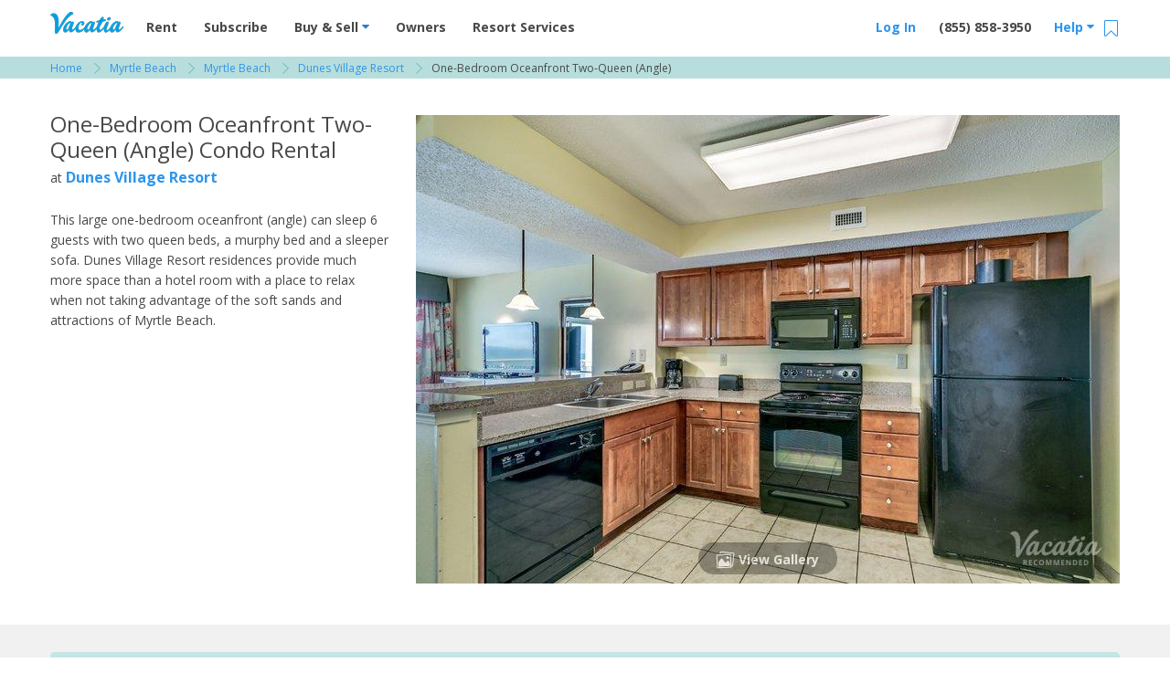

--- FILE ---
content_type: text/html; charset=UTF-8
request_url: https://vacatia.com/myrtle-beach/dunes-village-resort-vacation-rentals/one-bedroom-oceanfront-two-queen-angle
body_size: 61466
content:
<!DOCTYPE html>
<!--[if IE 8]>     <html class=" ie8 lte-ie9 lte-ie8"> <![endif]-->
<!--[if IE 9]>     <html class=" ie9 lte-ie9 "> <![endif]-->
<!--[if !IE]><!--> <html lang="en" class=" "> <!--<![endif]-->
    <head>
                        <meta charset="utf-8"><script type="text/javascript">(window.NREUM||(NREUM={})).init={privacy:{cookies_enabled:true},ajax:{deny_list:["bam.nr-data.net"]},feature_flags:["soft_nav"],distributed_tracing:{enabled:true}};(window.NREUM||(NREUM={})).loader_config={agentID:"1431865112",accountID:"4216932",trustKey:"4216932",xpid:"UAQGV19QChABV1BUBQIPX1AE",licenseKey:"NRJS-2629b25862a1540dccb",applicationID:"1316238945",browserID:"1431865112"};;/*! For license information please see nr-loader-spa-1.308.0.min.js.LICENSE.txt */
(()=>{var e,t,r={384:(e,t,r)=>{"use strict";r.d(t,{NT:()=>a,US:()=>u,Zm:()=>o,bQ:()=>d,dV:()=>c,pV:()=>l});var n=r(6154),i=r(1863),s=r(1910);const a={beacon:"bam.nr-data.net",errorBeacon:"bam.nr-data.net"};function o(){return n.gm.NREUM||(n.gm.NREUM={}),void 0===n.gm.newrelic&&(n.gm.newrelic=n.gm.NREUM),n.gm.NREUM}function c(){let e=o();return e.o||(e.o={ST:n.gm.setTimeout,SI:n.gm.setImmediate||n.gm.setInterval,CT:n.gm.clearTimeout,XHR:n.gm.XMLHttpRequest,REQ:n.gm.Request,EV:n.gm.Event,PR:n.gm.Promise,MO:n.gm.MutationObserver,FETCH:n.gm.fetch,WS:n.gm.WebSocket},(0,s.i)(...Object.values(e.o))),e}function d(e,t){let r=o();r.initializedAgents??={},t.initializedAt={ms:(0,i.t)(),date:new Date},r.initializedAgents[e]=t}function u(e,t){o()[e]=t}function l(){return function(){let e=o();const t=e.info||{};e.info={beacon:a.beacon,errorBeacon:a.errorBeacon,...t}}(),function(){let e=o();const t=e.init||{};e.init={...t}}(),c(),function(){let e=o();const t=e.loader_config||{};e.loader_config={...t}}(),o()}},782:(e,t,r)=>{"use strict";r.d(t,{T:()=>n});const n=r(860).K7.pageViewTiming},860:(e,t,r)=>{"use strict";r.d(t,{$J:()=>u,K7:()=>c,P3:()=>d,XX:()=>i,Yy:()=>o,df:()=>s,qY:()=>n,v4:()=>a});const n="events",i="jserrors",s="browser/blobs",a="rum",o="browser/logs",c={ajax:"ajax",genericEvents:"generic_events",jserrors:i,logging:"logging",metrics:"metrics",pageAction:"page_action",pageViewEvent:"page_view_event",pageViewTiming:"page_view_timing",sessionReplay:"session_replay",sessionTrace:"session_trace",softNav:"soft_navigations",spa:"spa"},d={[c.pageViewEvent]:1,[c.pageViewTiming]:2,[c.metrics]:3,[c.jserrors]:4,[c.spa]:5,[c.ajax]:6,[c.sessionTrace]:7,[c.softNav]:8,[c.sessionReplay]:9,[c.logging]:10,[c.genericEvents]:11},u={[c.pageViewEvent]:a,[c.pageViewTiming]:n,[c.ajax]:n,[c.spa]:n,[c.softNav]:n,[c.metrics]:i,[c.jserrors]:i,[c.sessionTrace]:s,[c.sessionReplay]:s,[c.logging]:o,[c.genericEvents]:"ins"}},944:(e,t,r)=>{"use strict";r.d(t,{R:()=>i});var n=r(3241);function i(e,t){"function"==typeof console.debug&&(console.debug("New Relic Warning: https://github.com/newrelic/newrelic-browser-agent/blob/main/docs/warning-codes.md#".concat(e),t),(0,n.W)({agentIdentifier:null,drained:null,type:"data",name:"warn",feature:"warn",data:{code:e,secondary:t}}))}},993:(e,t,r)=>{"use strict";r.d(t,{A$:()=>s,ET:()=>a,TZ:()=>o,p_:()=>i});var n=r(860);const i={ERROR:"ERROR",WARN:"WARN",INFO:"INFO",DEBUG:"DEBUG",TRACE:"TRACE"},s={OFF:0,ERROR:1,WARN:2,INFO:3,DEBUG:4,TRACE:5},a="log",o=n.K7.logging},1541:(e,t,r)=>{"use strict";r.d(t,{U:()=>i,f:()=>n});const n={MFE:"MFE",BA:"BA"};function i(e,t){if(2!==t?.harvestEndpointVersion)return{};const r=t.agentRef.runtime.appMetadata.agents[0].entityGuid;return e?{"source.id":e.id,"source.name":e.name,"source.type":e.type,"parent.id":e.parent?.id||r,"parent.type":e.parent?.type||n.BA}:{"entity.guid":r,appId:t.agentRef.info.applicationID}}},1687:(e,t,r)=>{"use strict";r.d(t,{Ak:()=>d,Ze:()=>h,x3:()=>u});var n=r(3241),i=r(7836),s=r(3606),a=r(860),o=r(2646);const c={};function d(e,t){const r={staged:!1,priority:a.P3[t]||0};l(e),c[e].get(t)||c[e].set(t,r)}function u(e,t){e&&c[e]&&(c[e].get(t)&&c[e].delete(t),p(e,t,!1),c[e].size&&f(e))}function l(e){if(!e)throw new Error("agentIdentifier required");c[e]||(c[e]=new Map)}function h(e="",t="feature",r=!1){if(l(e),!e||!c[e].get(t)||r)return p(e,t);c[e].get(t).staged=!0,f(e)}function f(e){const t=Array.from(c[e]);t.every(([e,t])=>t.staged)&&(t.sort((e,t)=>e[1].priority-t[1].priority),t.forEach(([t])=>{c[e].delete(t),p(e,t)}))}function p(e,t,r=!0){const a=e?i.ee.get(e):i.ee,c=s.i.handlers;if(!a.aborted&&a.backlog&&c){if((0,n.W)({agentIdentifier:e,type:"lifecycle",name:"drain",feature:t}),r){const e=a.backlog[t],r=c[t];if(r){for(let t=0;e&&t<e.length;++t)g(e[t],r);Object.entries(r).forEach(([e,t])=>{Object.values(t||{}).forEach(t=>{t[0]?.on&&t[0]?.context()instanceof o.y&&t[0].on(e,t[1])})})}}a.isolatedBacklog||delete c[t],a.backlog[t]=null,a.emit("drain-"+t,[])}}function g(e,t){var r=e[1];Object.values(t[r]||{}).forEach(t=>{var r=e[0];if(t[0]===r){var n=t[1],i=e[3],s=e[2];n.apply(i,s)}})}},1738:(e,t,r)=>{"use strict";r.d(t,{U:()=>f,Y:()=>h});var n=r(3241),i=r(9908),s=r(1863),a=r(944),o=r(5701),c=r(3969),d=r(8362),u=r(860),l=r(4261);function h(e,t,r,s){const h=s||r;!h||h[e]&&h[e]!==d.d.prototype[e]||(h[e]=function(){(0,i.p)(c.xV,["API/"+e+"/called"],void 0,u.K7.metrics,r.ee),(0,n.W)({agentIdentifier:r.agentIdentifier,drained:!!o.B?.[r.agentIdentifier],type:"data",name:"api",feature:l.Pl+e,data:{}});try{return t.apply(this,arguments)}catch(e){(0,a.R)(23,e)}})}function f(e,t,r,n,a){const o=e.info;null===r?delete o.jsAttributes[t]:o.jsAttributes[t]=r,(a||null===r)&&(0,i.p)(l.Pl+n,[(0,s.t)(),t,r],void 0,"session",e.ee)}},1741:(e,t,r)=>{"use strict";r.d(t,{W:()=>s});var n=r(944),i=r(4261);class s{#e(e,...t){if(this[e]!==s.prototype[e])return this[e](...t);(0,n.R)(35,e)}addPageAction(e,t){return this.#e(i.hG,e,t)}register(e){return this.#e(i.eY,e)}recordCustomEvent(e,t){return this.#e(i.fF,e,t)}setPageViewName(e,t){return this.#e(i.Fw,e,t)}setCustomAttribute(e,t,r){return this.#e(i.cD,e,t,r)}noticeError(e,t){return this.#e(i.o5,e,t)}setUserId(e,t=!1){return this.#e(i.Dl,e,t)}setApplicationVersion(e){return this.#e(i.nb,e)}setErrorHandler(e){return this.#e(i.bt,e)}addRelease(e,t){return this.#e(i.k6,e,t)}log(e,t){return this.#e(i.$9,e,t)}start(){return this.#e(i.d3)}finished(e){return this.#e(i.BL,e)}recordReplay(){return this.#e(i.CH)}pauseReplay(){return this.#e(i.Tb)}addToTrace(e){return this.#e(i.U2,e)}setCurrentRouteName(e){return this.#e(i.PA,e)}interaction(e){return this.#e(i.dT,e)}wrapLogger(e,t,r){return this.#e(i.Wb,e,t,r)}measure(e,t){return this.#e(i.V1,e,t)}consent(e){return this.#e(i.Pv,e)}}},1863:(e,t,r)=>{"use strict";function n(){return Math.floor(performance.now())}r.d(t,{t:()=>n})},1910:(e,t,r)=>{"use strict";r.d(t,{i:()=>s});var n=r(944);const i=new Map;function s(...e){return e.every(e=>{if(i.has(e))return i.get(e);const t="function"==typeof e?e.toString():"",r=t.includes("[native code]"),s=t.includes("nrWrapper");return r||s||(0,n.R)(64,e?.name||t),i.set(e,r),r})}},2555:(e,t,r)=>{"use strict";r.d(t,{D:()=>o,f:()=>a});var n=r(384),i=r(8122);const s={beacon:n.NT.beacon,errorBeacon:n.NT.errorBeacon,licenseKey:void 0,applicationID:void 0,sa:void 0,queueTime:void 0,applicationTime:void 0,ttGuid:void 0,user:void 0,account:void 0,product:void 0,extra:void 0,jsAttributes:{},userAttributes:void 0,atts:void 0,transactionName:void 0,tNamePlain:void 0};function a(e){try{return!!e.licenseKey&&!!e.errorBeacon&&!!e.applicationID}catch(e){return!1}}const o=e=>(0,i.a)(e,s)},2614:(e,t,r)=>{"use strict";r.d(t,{BB:()=>a,H3:()=>n,g:()=>d,iL:()=>c,tS:()=>o,uh:()=>i,wk:()=>s});const n="NRBA",i="SESSION",s=144e5,a=18e5,o={STARTED:"session-started",PAUSE:"session-pause",RESET:"session-reset",RESUME:"session-resume",UPDATE:"session-update"},c={SAME_TAB:"same-tab",CROSS_TAB:"cross-tab"},d={OFF:0,FULL:1,ERROR:2}},2646:(e,t,r)=>{"use strict";r.d(t,{y:()=>n});class n{constructor(e){this.contextId=e}}},2843:(e,t,r)=>{"use strict";r.d(t,{G:()=>s,u:()=>i});var n=r(3878);function i(e,t=!1,r,i){(0,n.DD)("visibilitychange",function(){if(t)return void("hidden"===document.visibilityState&&e());e(document.visibilityState)},r,i)}function s(e,t,r){(0,n.sp)("pagehide",e,t,r)}},3241:(e,t,r)=>{"use strict";r.d(t,{W:()=>s});var n=r(6154);const i="newrelic";function s(e={}){try{n.gm.dispatchEvent(new CustomEvent(i,{detail:e}))}catch(e){}}},3304:(e,t,r)=>{"use strict";r.d(t,{A:()=>s});var n=r(7836);const i=()=>{const e=new WeakSet;return(t,r)=>{if("object"==typeof r&&null!==r){if(e.has(r))return;e.add(r)}return r}};function s(e){try{return JSON.stringify(e,i())??""}catch(e){try{n.ee.emit("internal-error",[e])}catch(e){}return""}}},3333:(e,t,r)=>{"use strict";r.d(t,{$v:()=>u,TZ:()=>n,Xh:()=>c,Zp:()=>i,kd:()=>d,mq:()=>o,nf:()=>a,qN:()=>s});const n=r(860).K7.genericEvents,i=["auxclick","click","copy","keydown","paste","scrollend"],s=["focus","blur"],a=4,o=1e3,c=2e3,d=["PageAction","UserAction","BrowserPerformance"],u={RESOURCES:"experimental.resources",REGISTER:"register"}},3434:(e,t,r)=>{"use strict";r.d(t,{Jt:()=>s,YM:()=>d});var n=r(7836),i=r(5607);const s="nr@original:".concat(i.W),a=50;var o=Object.prototype.hasOwnProperty,c=!1;function d(e,t){return e||(e=n.ee),r.inPlace=function(e,t,n,i,s){n||(n="");const a="-"===n.charAt(0);for(let o=0;o<t.length;o++){const c=t[o],d=e[c];l(d)||(e[c]=r(d,a?c+n:n,i,c,s))}},r.flag=s,r;function r(t,r,n,c,d){return l(t)?t:(r||(r=""),nrWrapper[s]=t,function(e,t,r){if(Object.defineProperty&&Object.keys)try{return Object.keys(e).forEach(function(r){Object.defineProperty(t,r,{get:function(){return e[r]},set:function(t){return e[r]=t,t}})}),t}catch(e){u([e],r)}for(var n in e)o.call(e,n)&&(t[n]=e[n])}(t,nrWrapper,e),nrWrapper);function nrWrapper(){var s,o,l,h;let f;try{o=this,s=[...arguments],l="function"==typeof n?n(s,o):n||{}}catch(t){u([t,"",[s,o,c],l],e)}i(r+"start",[s,o,c],l,d);const p=performance.now();let g;try{return h=t.apply(o,s),g=performance.now(),h}catch(e){throw g=performance.now(),i(r+"err",[s,o,e],l,d),f=e,f}finally{const e=g-p,t={start:p,end:g,duration:e,isLongTask:e>=a,methodName:c,thrownError:f};t.isLongTask&&i("long-task",[t,o],l,d),i(r+"end",[s,o,h],l,d)}}}function i(r,n,i,s){if(!c||t){var a=c;c=!0;try{e.emit(r,n,i,t,s)}catch(t){u([t,r,n,i],e)}c=a}}}function u(e,t){t||(t=n.ee);try{t.emit("internal-error",e)}catch(e){}}function l(e){return!(e&&"function"==typeof e&&e.apply&&!e[s])}},3606:(e,t,r)=>{"use strict";r.d(t,{i:()=>s});var n=r(9908);s.on=a;var i=s.handlers={};function s(e,t,r,s){a(s||n.d,i,e,t,r)}function a(e,t,r,i,s){s||(s="feature"),e||(e=n.d);var a=t[s]=t[s]||{};(a[r]=a[r]||[]).push([e,i])}},3738:(e,t,r)=>{"use strict";r.d(t,{He:()=>i,Kp:()=>o,Lc:()=>d,Rz:()=>u,TZ:()=>n,bD:()=>s,d3:()=>a,jx:()=>l,sl:()=>h,uP:()=>c});const n=r(860).K7.sessionTrace,i="bstResource",s="resource",a="-start",o="-end",c="fn"+a,d="fn"+o,u="pushState",l=1e3,h=3e4},3785:(e,t,r)=>{"use strict";r.d(t,{R:()=>c,b:()=>d});var n=r(9908),i=r(1863),s=r(860),a=r(3969),o=r(993);function c(e,t,r={},c=o.p_.INFO,d=!0,u,l=(0,i.t)()){(0,n.p)(a.xV,["API/logging/".concat(c.toLowerCase(),"/called")],void 0,s.K7.metrics,e),(0,n.p)(o.ET,[l,t,r,c,d,u],void 0,s.K7.logging,e)}function d(e){return"string"==typeof e&&Object.values(o.p_).some(t=>t===e.toUpperCase().trim())}},3878:(e,t,r)=>{"use strict";function n(e,t){return{capture:e,passive:!1,signal:t}}function i(e,t,r=!1,i){window.addEventListener(e,t,n(r,i))}function s(e,t,r=!1,i){document.addEventListener(e,t,n(r,i))}r.d(t,{DD:()=>s,jT:()=>n,sp:()=>i})},3962:(e,t,r)=>{"use strict";r.d(t,{AM:()=>a,O2:()=>l,OV:()=>s,Qu:()=>h,TZ:()=>c,ih:()=>f,pP:()=>o,t1:()=>u,tC:()=>i,wD:()=>d});var n=r(860);const i=["click","keydown","submit"],s="popstate",a="api",o="initialPageLoad",c=n.K7.softNav,d=5e3,u=500,l={INITIAL_PAGE_LOAD:"",ROUTE_CHANGE:1,UNSPECIFIED:2},h={INTERACTION:1,AJAX:2,CUSTOM_END:3,CUSTOM_TRACER:4},f={IP:"in progress",PF:"pending finish",FIN:"finished",CAN:"cancelled"}},3969:(e,t,r)=>{"use strict";r.d(t,{TZ:()=>n,XG:()=>o,rs:()=>i,xV:()=>a,z_:()=>s});const n=r(860).K7.metrics,i="sm",s="cm",a="storeSupportabilityMetrics",o="storeEventMetrics"},4234:(e,t,r)=>{"use strict";r.d(t,{W:()=>s});var n=r(7836),i=r(1687);class s{constructor(e,t){this.agentIdentifier=e,this.ee=n.ee.get(e),this.featureName=t,this.blocked=!1}deregisterDrain(){(0,i.x3)(this.agentIdentifier,this.featureName)}}},4261:(e,t,r)=>{"use strict";r.d(t,{$9:()=>u,BL:()=>c,CH:()=>p,Dl:()=>R,Fw:()=>w,PA:()=>v,Pl:()=>n,Pv:()=>A,Tb:()=>h,U2:()=>a,V1:()=>E,Wb:()=>T,bt:()=>y,cD:()=>b,d3:()=>x,dT:()=>d,eY:()=>g,fF:()=>f,hG:()=>s,hw:()=>i,k6:()=>o,nb:()=>m,o5:()=>l});const n="api-",i=n+"ixn-",s="addPageAction",a="addToTrace",o="addRelease",c="finished",d="interaction",u="log",l="noticeError",h="pauseReplay",f="recordCustomEvent",p="recordReplay",g="register",m="setApplicationVersion",v="setCurrentRouteName",b="setCustomAttribute",y="setErrorHandler",w="setPageViewName",R="setUserId",x="start",T="wrapLogger",E="measure",A="consent"},5205:(e,t,r)=>{"use strict";r.d(t,{j:()=>S});var n=r(384),i=r(1741);var s=r(2555),a=r(3333);const o=e=>{if(!e||"string"!=typeof e)return!1;try{document.createDocumentFragment().querySelector(e)}catch{return!1}return!0};var c=r(2614),d=r(944),u=r(8122);const l="[data-nr-mask]",h=e=>(0,u.a)(e,(()=>{const e={feature_flags:[],experimental:{allow_registered_children:!1,resources:!1},mask_selector:"*",block_selector:"[data-nr-block]",mask_input_options:{color:!1,date:!1,"datetime-local":!1,email:!1,month:!1,number:!1,range:!1,search:!1,tel:!1,text:!1,time:!1,url:!1,week:!1,textarea:!1,select:!1,password:!0}};return{ajax:{deny_list:void 0,block_internal:!0,enabled:!0,autoStart:!0},api:{get allow_registered_children(){return e.feature_flags.includes(a.$v.REGISTER)||e.experimental.allow_registered_children},set allow_registered_children(t){e.experimental.allow_registered_children=t},duplicate_registered_data:!1},browser_consent_mode:{enabled:!1},distributed_tracing:{enabled:void 0,exclude_newrelic_header:void 0,cors_use_newrelic_header:void 0,cors_use_tracecontext_headers:void 0,allowed_origins:void 0},get feature_flags(){return e.feature_flags},set feature_flags(t){e.feature_flags=t},generic_events:{enabled:!0,autoStart:!0},harvest:{interval:30},jserrors:{enabled:!0,autoStart:!0},logging:{enabled:!0,autoStart:!0},metrics:{enabled:!0,autoStart:!0},obfuscate:void 0,page_action:{enabled:!0},page_view_event:{enabled:!0,autoStart:!0},page_view_timing:{enabled:!0,autoStart:!0},performance:{capture_marks:!1,capture_measures:!1,capture_detail:!0,resources:{get enabled(){return e.feature_flags.includes(a.$v.RESOURCES)||e.experimental.resources},set enabled(t){e.experimental.resources=t},asset_types:[],first_party_domains:[],ignore_newrelic:!0}},privacy:{cookies_enabled:!0},proxy:{assets:void 0,beacon:void 0},session:{expiresMs:c.wk,inactiveMs:c.BB},session_replay:{autoStart:!0,enabled:!1,preload:!1,sampling_rate:10,error_sampling_rate:100,collect_fonts:!1,inline_images:!1,fix_stylesheets:!0,mask_all_inputs:!0,get mask_text_selector(){return e.mask_selector},set mask_text_selector(t){o(t)?e.mask_selector="".concat(t,",").concat(l):""===t||null===t?e.mask_selector=l:(0,d.R)(5,t)},get block_class(){return"nr-block"},get ignore_class(){return"nr-ignore"},get mask_text_class(){return"nr-mask"},get block_selector(){return e.block_selector},set block_selector(t){o(t)?e.block_selector+=",".concat(t):""!==t&&(0,d.R)(6,t)},get mask_input_options(){return e.mask_input_options},set mask_input_options(t){t&&"object"==typeof t?e.mask_input_options={...t,password:!0}:(0,d.R)(7,t)}},session_trace:{enabled:!0,autoStart:!0},soft_navigations:{enabled:!0,autoStart:!0},spa:{enabled:!0,autoStart:!0},ssl:void 0,user_actions:{enabled:!0,elementAttributes:["id","className","tagName","type"]}}})());var f=r(6154),p=r(9324);let g=0;const m={buildEnv:p.F3,distMethod:p.Xs,version:p.xv,originTime:f.WN},v={consented:!1},b={appMetadata:{},get consented(){return this.session?.state?.consent||v.consented},set consented(e){v.consented=e},customTransaction:void 0,denyList:void 0,disabled:!1,harvester:void 0,isolatedBacklog:!1,isRecording:!1,loaderType:void 0,maxBytes:3e4,obfuscator:void 0,onerror:void 0,ptid:void 0,releaseIds:{},session:void 0,timeKeeper:void 0,registeredEntities:[],jsAttributesMetadata:{bytes:0},get harvestCount(){return++g}},y=e=>{const t=(0,u.a)(e,b),r=Object.keys(m).reduce((e,t)=>(e[t]={value:m[t],writable:!1,configurable:!0,enumerable:!0},e),{});return Object.defineProperties(t,r)};var w=r(5701);const R=e=>{const t=e.startsWith("http");e+="/",r.p=t?e:"https://"+e};var x=r(7836),T=r(3241);const E={accountID:void 0,trustKey:void 0,agentID:void 0,licenseKey:void 0,applicationID:void 0,xpid:void 0},A=e=>(0,u.a)(e,E),_=new Set;function S(e,t={},r,a){let{init:o,info:c,loader_config:d,runtime:u={},exposed:l=!0}=t;if(!c){const e=(0,n.pV)();o=e.init,c=e.info,d=e.loader_config}e.init=h(o||{}),e.loader_config=A(d||{}),c.jsAttributes??={},f.bv&&(c.jsAttributes.isWorker=!0),e.info=(0,s.D)(c);const p=e.init,g=[c.beacon,c.errorBeacon];_.has(e.agentIdentifier)||(p.proxy.assets&&(R(p.proxy.assets),g.push(p.proxy.assets)),p.proxy.beacon&&g.push(p.proxy.beacon),e.beacons=[...g],function(e){const t=(0,n.pV)();Object.getOwnPropertyNames(i.W.prototype).forEach(r=>{const n=i.W.prototype[r];if("function"!=typeof n||"constructor"===n)return;let s=t[r];e[r]&&!1!==e.exposed&&"micro-agent"!==e.runtime?.loaderType&&(t[r]=(...t)=>{const n=e[r](...t);return s?s(...t):n})})}(e),(0,n.US)("activatedFeatures",w.B)),u.denyList=[...p.ajax.deny_list||[],...p.ajax.block_internal?g:[]],u.ptid=e.agentIdentifier,u.loaderType=r,e.runtime=y(u),_.has(e.agentIdentifier)||(e.ee=x.ee.get(e.agentIdentifier),e.exposed=l,(0,T.W)({agentIdentifier:e.agentIdentifier,drained:!!w.B?.[e.agentIdentifier],type:"lifecycle",name:"initialize",feature:void 0,data:e.config})),_.add(e.agentIdentifier)}},5270:(e,t,r)=>{"use strict";r.d(t,{Aw:()=>a,SR:()=>s,rF:()=>o});var n=r(384),i=r(7767);function s(e){return!!(0,n.dV)().o.MO&&(0,i.V)(e)&&!0===e?.session_trace.enabled}function a(e){return!0===e?.session_replay.preload&&s(e)}function o(e,t){try{if("string"==typeof t?.type){if("password"===t.type.toLowerCase())return"*".repeat(e?.length||0);if(void 0!==t?.dataset?.nrUnmask||t?.classList?.contains("nr-unmask"))return e}}catch(e){}return"string"==typeof e?e.replace(/[\S]/g,"*"):"*".repeat(e?.length||0)}},5289:(e,t,r)=>{"use strict";r.d(t,{GG:()=>a,Qr:()=>c,sB:()=>o});var n=r(3878),i=r(6389);function s(){return"undefined"==typeof document||"complete"===document.readyState}function a(e,t){if(s())return e();const r=(0,i.J)(e),a=setInterval(()=>{s()&&(clearInterval(a),r())},500);(0,n.sp)("load",r,t)}function o(e){if(s())return e();(0,n.DD)("DOMContentLoaded",e)}function c(e){if(s())return e();(0,n.sp)("popstate",e)}},5607:(e,t,r)=>{"use strict";r.d(t,{W:()=>n});const n=(0,r(9566).bz)()},5701:(e,t,r)=>{"use strict";r.d(t,{B:()=>s,t:()=>a});var n=r(3241);const i=new Set,s={};function a(e,t){const r=t.agentIdentifier;s[r]??={},e&&"object"==typeof e&&(i.has(r)||(t.ee.emit("rumresp",[e]),s[r]=e,i.add(r),(0,n.W)({agentIdentifier:r,loaded:!0,drained:!0,type:"lifecycle",name:"load",feature:void 0,data:e})))}},6154:(e,t,r)=>{"use strict";r.d(t,{OF:()=>d,RI:()=>i,WN:()=>h,bv:()=>s,eN:()=>f,gm:()=>a,lR:()=>l,m:()=>c,mw:()=>o,sb:()=>u});var n=r(1863);const i="undefined"!=typeof window&&!!window.document,s="undefined"!=typeof WorkerGlobalScope&&("undefined"!=typeof self&&self instanceof WorkerGlobalScope&&self.navigator instanceof WorkerNavigator||"undefined"!=typeof globalThis&&globalThis instanceof WorkerGlobalScope&&globalThis.navigator instanceof WorkerNavigator),a=i?window:"undefined"!=typeof WorkerGlobalScope&&("undefined"!=typeof self&&self instanceof WorkerGlobalScope&&self||"undefined"!=typeof globalThis&&globalThis instanceof WorkerGlobalScope&&globalThis),o=Boolean("hidden"===a?.document?.visibilityState),c=""+a?.location,d=/iPad|iPhone|iPod/.test(a.navigator?.userAgent),u=d&&"undefined"==typeof SharedWorker,l=(()=>{const e=a.navigator?.userAgent?.match(/Firefox[/\s](\d+\.\d+)/);return Array.isArray(e)&&e.length>=2?+e[1]:0})(),h=Date.now()-(0,n.t)(),f=()=>"undefined"!=typeof PerformanceNavigationTiming&&a?.performance?.getEntriesByType("navigation")?.[0]?.responseStart},6344:(e,t,r)=>{"use strict";r.d(t,{BB:()=>u,Qb:()=>l,TZ:()=>i,Ug:()=>a,Vh:()=>s,_s:()=>o,bc:()=>d,yP:()=>c});var n=r(2614);const i=r(860).K7.sessionReplay,s="errorDuringReplay",a=.12,o={DomContentLoaded:0,Load:1,FullSnapshot:2,IncrementalSnapshot:3,Meta:4,Custom:5},c={[n.g.ERROR]:15e3,[n.g.FULL]:3e5,[n.g.OFF]:0},d={RESET:{message:"Session was reset",sm:"Reset"},IMPORT:{message:"Recorder failed to import",sm:"Import"},TOO_MANY:{message:"429: Too Many Requests",sm:"Too-Many"},TOO_BIG:{message:"Payload was too large",sm:"Too-Big"},CROSS_TAB:{message:"Session Entity was set to OFF on another tab",sm:"Cross-Tab"},ENTITLEMENTS:{message:"Session Replay is not allowed and will not be started",sm:"Entitlement"}},u=5e3,l={API:"api",RESUME:"resume",SWITCH_TO_FULL:"switchToFull",INITIALIZE:"initialize",PRELOAD:"preload"}},6389:(e,t,r)=>{"use strict";function n(e,t=500,r={}){const n=r?.leading||!1;let i;return(...r)=>{n&&void 0===i&&(e.apply(this,r),i=setTimeout(()=>{i=clearTimeout(i)},t)),n||(clearTimeout(i),i=setTimeout(()=>{e.apply(this,r)},t))}}function i(e){let t=!1;return(...r)=>{t||(t=!0,e.apply(this,r))}}r.d(t,{J:()=>i,s:()=>n})},6630:(e,t,r)=>{"use strict";r.d(t,{T:()=>n});const n=r(860).K7.pageViewEvent},6774:(e,t,r)=>{"use strict";r.d(t,{T:()=>n});const n=r(860).K7.jserrors},7295:(e,t,r)=>{"use strict";r.d(t,{Xv:()=>a,gX:()=>i,iW:()=>s});var n=[];function i(e){if(!e||s(e))return!1;if(0===n.length)return!0;if("*"===n[0].hostname)return!1;for(var t=0;t<n.length;t++){var r=n[t];if(r.hostname.test(e.hostname)&&r.pathname.test(e.pathname))return!1}return!0}function s(e){return void 0===e.hostname}function a(e){if(n=[],e&&e.length)for(var t=0;t<e.length;t++){let r=e[t];if(!r)continue;if("*"===r)return void(n=[{hostname:"*"}]);0===r.indexOf("http://")?r=r.substring(7):0===r.indexOf("https://")&&(r=r.substring(8));const i=r.indexOf("/");let s,a;i>0?(s=r.substring(0,i),a=r.substring(i)):(s=r,a="*");let[c]=s.split(":");n.push({hostname:o(c),pathname:o(a,!0)})}}function o(e,t=!1){const r=e.replace(/[.+?^${}()|[\]\\]/g,e=>"\\"+e).replace(/\*/g,".*?");return new RegExp((t?"^":"")+r+"$")}},7485:(e,t,r)=>{"use strict";r.d(t,{D:()=>i});var n=r(6154);function i(e){if(0===(e||"").indexOf("data:"))return{protocol:"data"};try{const t=new URL(e,location.href),r={port:t.port,hostname:t.hostname,pathname:t.pathname,search:t.search,protocol:t.protocol.slice(0,t.protocol.indexOf(":")),sameOrigin:t.protocol===n.gm?.location?.protocol&&t.host===n.gm?.location?.host};return r.port&&""!==r.port||("http:"===t.protocol&&(r.port="80"),"https:"===t.protocol&&(r.port="443")),r.pathname&&""!==r.pathname?r.pathname.startsWith("/")||(r.pathname="/".concat(r.pathname)):r.pathname="/",r}catch(e){return{}}}},7699:(e,t,r)=>{"use strict";r.d(t,{It:()=>s,KC:()=>o,No:()=>i,qh:()=>a});var n=r(860);const i=16e3,s=1e6,a="SESSION_ERROR",o={[n.K7.logging]:!0,[n.K7.genericEvents]:!1,[n.K7.jserrors]:!1,[n.K7.ajax]:!1}},7767:(e,t,r)=>{"use strict";r.d(t,{V:()=>i});var n=r(6154);const i=e=>n.RI&&!0===e?.privacy.cookies_enabled},7836:(e,t,r)=>{"use strict";r.d(t,{P:()=>o,ee:()=>c});var n=r(384),i=r(8990),s=r(2646),a=r(5607);const o="nr@context:".concat(a.W),c=function e(t,r){var n={},a={},u={},l=!1;try{l=16===r.length&&d.initializedAgents?.[r]?.runtime.isolatedBacklog}catch(e){}var h={on:p,addEventListener:p,removeEventListener:function(e,t){var r=n[e];if(!r)return;for(var i=0;i<r.length;i++)r[i]===t&&r.splice(i,1)},emit:function(e,r,n,i,s){!1!==s&&(s=!0);if(c.aborted&&!i)return;t&&s&&t.emit(e,r,n);var o=f(n);g(e).forEach(e=>{e.apply(o,r)});var d=v()[a[e]];d&&d.push([h,e,r,o]);return o},get:m,listeners:g,context:f,buffer:function(e,t){const r=v();if(t=t||"feature",h.aborted)return;Object.entries(e||{}).forEach(([e,n])=>{a[n]=t,t in r||(r[t]=[])})},abort:function(){h._aborted=!0,Object.keys(h.backlog).forEach(e=>{delete h.backlog[e]})},isBuffering:function(e){return!!v()[a[e]]},debugId:r,backlog:l?{}:t&&"object"==typeof t.backlog?t.backlog:{},isolatedBacklog:l};return Object.defineProperty(h,"aborted",{get:()=>{let e=h._aborted||!1;return e||(t&&(e=t.aborted),e)}}),h;function f(e){return e&&e instanceof s.y?e:e?(0,i.I)(e,o,()=>new s.y(o)):new s.y(o)}function p(e,t){n[e]=g(e).concat(t)}function g(e){return n[e]||[]}function m(t){return u[t]=u[t]||e(h,t)}function v(){return h.backlog}}(void 0,"globalEE"),d=(0,n.Zm)();d.ee||(d.ee=c)},8122:(e,t,r)=>{"use strict";r.d(t,{a:()=>i});var n=r(944);function i(e,t){try{if(!e||"object"!=typeof e)return(0,n.R)(3);if(!t||"object"!=typeof t)return(0,n.R)(4);const r=Object.create(Object.getPrototypeOf(t),Object.getOwnPropertyDescriptors(t)),s=0===Object.keys(r).length?e:r;for(let a in s)if(void 0!==e[a])try{if(null===e[a]){r[a]=null;continue}Array.isArray(e[a])&&Array.isArray(t[a])?r[a]=Array.from(new Set([...e[a],...t[a]])):"object"==typeof e[a]&&"object"==typeof t[a]?r[a]=i(e[a],t[a]):r[a]=e[a]}catch(e){r[a]||(0,n.R)(1,e)}return r}catch(e){(0,n.R)(2,e)}}},8139:(e,t,r)=>{"use strict";r.d(t,{u:()=>h});var n=r(7836),i=r(3434),s=r(8990),a=r(6154);const o={},c=a.gm.XMLHttpRequest,d="addEventListener",u="removeEventListener",l="nr@wrapped:".concat(n.P);function h(e){var t=function(e){return(e||n.ee).get("events")}(e);if(o[t.debugId]++)return t;o[t.debugId]=1;var r=(0,i.YM)(t,!0);function h(e){r.inPlace(e,[d,u],"-",p)}function p(e,t){return e[1]}return"getPrototypeOf"in Object&&(a.RI&&f(document,h),c&&f(c.prototype,h),f(a.gm,h)),t.on(d+"-start",function(e,t){var n=e[1];if(null!==n&&("function"==typeof n||"object"==typeof n)&&"newrelic"!==e[0]){var i=(0,s.I)(n,l,function(){var e={object:function(){if("function"!=typeof n.handleEvent)return;return n.handleEvent.apply(n,arguments)},function:n}[typeof n];return e?r(e,"fn-",null,e.name||"anonymous"):n});this.wrapped=e[1]=i}}),t.on(u+"-start",function(e){e[1]=this.wrapped||e[1]}),t}function f(e,t,...r){let n=e;for(;"object"==typeof n&&!Object.prototype.hasOwnProperty.call(n,d);)n=Object.getPrototypeOf(n);n&&t(n,...r)}},8362:(e,t,r)=>{"use strict";r.d(t,{d:()=>s});var n=r(9566),i=r(1741);class s extends i.W{agentIdentifier=(0,n.LA)(16)}},8374:(e,t,r)=>{r.nc=(()=>{try{return document?.currentScript?.nonce}catch(e){}return""})()},8990:(e,t,r)=>{"use strict";r.d(t,{I:()=>i});var n=Object.prototype.hasOwnProperty;function i(e,t,r){if(n.call(e,t))return e[t];var i=r();if(Object.defineProperty&&Object.keys)try{return Object.defineProperty(e,t,{value:i,writable:!0,enumerable:!1}),i}catch(e){}return e[t]=i,i}},9119:(e,t,r)=>{"use strict";r.d(t,{L:()=>s});var n=/([^?#]*)[^#]*(#[^?]*|$).*/,i=/([^?#]*)().*/;function s(e,t){return e?e.replace(t?n:i,"$1$2"):e}},9300:(e,t,r)=>{"use strict";r.d(t,{T:()=>n});const n=r(860).K7.ajax},9324:(e,t,r)=>{"use strict";r.d(t,{AJ:()=>a,F3:()=>i,Xs:()=>s,Yq:()=>o,xv:()=>n});const n="1.308.0",i="PROD",s="CDN",a="@newrelic/rrweb",o="1.0.1"},9566:(e,t,r)=>{"use strict";r.d(t,{LA:()=>o,ZF:()=>c,bz:()=>a,el:()=>d});var n=r(6154);const i="xxxxxxxx-xxxx-4xxx-yxxx-xxxxxxxxxxxx";function s(e,t){return e?15&e[t]:16*Math.random()|0}function a(){const e=n.gm?.crypto||n.gm?.msCrypto;let t,r=0;return e&&e.getRandomValues&&(t=e.getRandomValues(new Uint8Array(30))),i.split("").map(e=>"x"===e?s(t,r++).toString(16):"y"===e?(3&s()|8).toString(16):e).join("")}function o(e){const t=n.gm?.crypto||n.gm?.msCrypto;let r,i=0;t&&t.getRandomValues&&(r=t.getRandomValues(new Uint8Array(e)));const a=[];for(var o=0;o<e;o++)a.push(s(r,i++).toString(16));return a.join("")}function c(){return o(16)}function d(){return o(32)}},9908:(e,t,r)=>{"use strict";r.d(t,{d:()=>n,p:()=>i});var n=r(7836).ee.get("handle");function i(e,t,r,i,s){s?(s.buffer([e],i),s.emit(e,t,r)):(n.buffer([e],i),n.emit(e,t,r))}}},n={};function i(e){var t=n[e];if(void 0!==t)return t.exports;var s=n[e]={exports:{}};return r[e](s,s.exports,i),s.exports}i.m=r,i.d=(e,t)=>{for(var r in t)i.o(t,r)&&!i.o(e,r)&&Object.defineProperty(e,r,{enumerable:!0,get:t[r]})},i.f={},i.e=e=>Promise.all(Object.keys(i.f).reduce((t,r)=>(i.f[r](e,t),t),[])),i.u=e=>({212:"nr-spa-compressor",249:"nr-spa-recorder",478:"nr-spa"}[e]+"-1.308.0.min.js"),i.o=(e,t)=>Object.prototype.hasOwnProperty.call(e,t),e={},t="NRBA-1.308.0.PROD:",i.l=(r,n,s,a)=>{if(e[r])e[r].push(n);else{var o,c;if(void 0!==s)for(var d=document.getElementsByTagName("script"),u=0;u<d.length;u++){var l=d[u];if(l.getAttribute("src")==r||l.getAttribute("data-webpack")==t+s){o=l;break}}if(!o){c=!0;var h={478:"sha512-RSfSVnmHk59T/uIPbdSE0LPeqcEdF4/+XhfJdBuccH5rYMOEZDhFdtnh6X6nJk7hGpzHd9Ujhsy7lZEz/ORYCQ==",249:"sha512-ehJXhmntm85NSqW4MkhfQqmeKFulra3klDyY0OPDUE+sQ3GokHlPh1pmAzuNy//3j4ac6lzIbmXLvGQBMYmrkg==",212:"sha512-B9h4CR46ndKRgMBcK+j67uSR2RCnJfGefU+A7FrgR/k42ovXy5x/MAVFiSvFxuVeEk/pNLgvYGMp1cBSK/G6Fg=="};(o=document.createElement("script")).charset="utf-8",i.nc&&o.setAttribute("nonce",i.nc),o.setAttribute("data-webpack",t+s),o.src=r,0!==o.src.indexOf(window.location.origin+"/")&&(o.crossOrigin="anonymous"),h[a]&&(o.integrity=h[a])}e[r]=[n];var f=(t,n)=>{o.onerror=o.onload=null,clearTimeout(p);var i=e[r];if(delete e[r],o.parentNode&&o.parentNode.removeChild(o),i&&i.forEach(e=>e(n)),t)return t(n)},p=setTimeout(f.bind(null,void 0,{type:"timeout",target:o}),12e4);o.onerror=f.bind(null,o.onerror),o.onload=f.bind(null,o.onload),c&&document.head.appendChild(o)}},i.r=e=>{"undefined"!=typeof Symbol&&Symbol.toStringTag&&Object.defineProperty(e,Symbol.toStringTag,{value:"Module"}),Object.defineProperty(e,"__esModule",{value:!0})},i.p="https://js-agent.newrelic.com/",(()=>{var e={38:0,788:0};i.f.j=(t,r)=>{var n=i.o(e,t)?e[t]:void 0;if(0!==n)if(n)r.push(n[2]);else{var s=new Promise((r,i)=>n=e[t]=[r,i]);r.push(n[2]=s);var a=i.p+i.u(t),o=new Error;i.l(a,r=>{if(i.o(e,t)&&(0!==(n=e[t])&&(e[t]=void 0),n)){var s=r&&("load"===r.type?"missing":r.type),a=r&&r.target&&r.target.src;o.message="Loading chunk "+t+" failed: ("+s+": "+a+")",o.name="ChunkLoadError",o.type=s,o.request=a,n[1](o)}},"chunk-"+t,t)}};var t=(t,r)=>{var n,s,[a,o,c]=r,d=0;if(a.some(t=>0!==e[t])){for(n in o)i.o(o,n)&&(i.m[n]=o[n]);if(c)c(i)}for(t&&t(r);d<a.length;d++)s=a[d],i.o(e,s)&&e[s]&&e[s][0](),e[s]=0},r=self["webpackChunk:NRBA-1.308.0.PROD"]=self["webpackChunk:NRBA-1.308.0.PROD"]||[];r.forEach(t.bind(null,0)),r.push=t.bind(null,r.push.bind(r))})(),(()=>{"use strict";i(8374);var e=i(8362),t=i(860);const r=Object.values(t.K7);var n=i(5205);var s=i(9908),a=i(1863),o=i(4261),c=i(1738);var d=i(1687),u=i(4234),l=i(5289),h=i(6154),f=i(944),p=i(5270),g=i(7767),m=i(6389),v=i(7699);class b extends u.W{constructor(e,t){super(e.agentIdentifier,t),this.agentRef=e,this.abortHandler=void 0,this.featAggregate=void 0,this.loadedSuccessfully=void 0,this.onAggregateImported=new Promise(e=>{this.loadedSuccessfully=e}),this.deferred=Promise.resolve(),!1===e.init[this.featureName].autoStart?this.deferred=new Promise((t,r)=>{this.ee.on("manual-start-all",(0,m.J)(()=>{(0,d.Ak)(e.agentIdentifier,this.featureName),t()}))}):(0,d.Ak)(e.agentIdentifier,t)}importAggregator(e,t,r={}){if(this.featAggregate)return;const n=async()=>{let n;await this.deferred;try{if((0,g.V)(e.init)){const{setupAgentSession:t}=await i.e(478).then(i.bind(i,8766));n=t(e)}}catch(e){(0,f.R)(20,e),this.ee.emit("internal-error",[e]),(0,s.p)(v.qh,[e],void 0,this.featureName,this.ee)}try{if(!this.#t(this.featureName,n,e.init))return(0,d.Ze)(this.agentIdentifier,this.featureName),void this.loadedSuccessfully(!1);const{Aggregate:i}=await t();this.featAggregate=new i(e,r),e.runtime.harvester.initializedAggregates.push(this.featAggregate),this.loadedSuccessfully(!0)}catch(e){(0,f.R)(34,e),this.abortHandler?.(),(0,d.Ze)(this.agentIdentifier,this.featureName,!0),this.loadedSuccessfully(!1),this.ee&&this.ee.abort()}};h.RI?(0,l.GG)(()=>n(),!0):n()}#t(e,r,n){if(this.blocked)return!1;switch(e){case t.K7.sessionReplay:return(0,p.SR)(n)&&!!r;case t.K7.sessionTrace:return!!r;default:return!0}}}var y=i(6630),w=i(2614),R=i(3241);class x extends b{static featureName=y.T;constructor(e){var t;super(e,y.T),this.setupInspectionEvents(e.agentIdentifier),t=e,(0,c.Y)(o.Fw,function(e,r){"string"==typeof e&&("/"!==e.charAt(0)&&(e="/"+e),t.runtime.customTransaction=(r||"http://custom.transaction")+e,(0,s.p)(o.Pl+o.Fw,[(0,a.t)()],void 0,void 0,t.ee))},t),this.importAggregator(e,()=>i.e(478).then(i.bind(i,2467)))}setupInspectionEvents(e){const t=(t,r)=>{t&&(0,R.W)({agentIdentifier:e,timeStamp:t.timeStamp,loaded:"complete"===t.target.readyState,type:"window",name:r,data:t.target.location+""})};(0,l.sB)(e=>{t(e,"DOMContentLoaded")}),(0,l.GG)(e=>{t(e,"load")}),(0,l.Qr)(e=>{t(e,"navigate")}),this.ee.on(w.tS.UPDATE,(t,r)=>{(0,R.W)({agentIdentifier:e,type:"lifecycle",name:"session",data:r})})}}var T=i(384);class E extends e.d{constructor(e){var t;(super(),h.gm)?(this.features={},(0,T.bQ)(this.agentIdentifier,this),this.desiredFeatures=new Set(e.features||[]),this.desiredFeatures.add(x),(0,n.j)(this,e,e.loaderType||"agent"),t=this,(0,c.Y)(o.cD,function(e,r,n=!1){if("string"==typeof e){if(["string","number","boolean"].includes(typeof r)||null===r)return(0,c.U)(t,e,r,o.cD,n);(0,f.R)(40,typeof r)}else(0,f.R)(39,typeof e)},t),function(e){(0,c.Y)(o.Dl,function(t,r=!1){if("string"!=typeof t&&null!==t)return void(0,f.R)(41,typeof t);const n=e.info.jsAttributes["enduser.id"];r&&null!=n&&n!==t?(0,s.p)(o.Pl+"setUserIdAndResetSession",[t],void 0,"session",e.ee):(0,c.U)(e,"enduser.id",t,o.Dl,!0)},e)}(this),function(e){(0,c.Y)(o.nb,function(t){if("string"==typeof t||null===t)return(0,c.U)(e,"application.version",t,o.nb,!1);(0,f.R)(42,typeof t)},e)}(this),function(e){(0,c.Y)(o.d3,function(){e.ee.emit("manual-start-all")},e)}(this),function(e){(0,c.Y)(o.Pv,function(t=!0){if("boolean"==typeof t){if((0,s.p)(o.Pl+o.Pv,[t],void 0,"session",e.ee),e.runtime.consented=t,t){const t=e.features.page_view_event;t.onAggregateImported.then(e=>{const r=t.featAggregate;e&&!r.sentRum&&r.sendRum()})}}else(0,f.R)(65,typeof t)},e)}(this),this.run()):(0,f.R)(21)}get config(){return{info:this.info,init:this.init,loader_config:this.loader_config,runtime:this.runtime}}get api(){return this}run(){try{const e=function(e){const t={};return r.forEach(r=>{t[r]=!!e[r]?.enabled}),t}(this.init),n=[...this.desiredFeatures];n.sort((e,r)=>t.P3[e.featureName]-t.P3[r.featureName]),n.forEach(r=>{if(!e[r.featureName]&&r.featureName!==t.K7.pageViewEvent)return;if(r.featureName===t.K7.spa)return void(0,f.R)(67);const n=function(e){switch(e){case t.K7.ajax:return[t.K7.jserrors];case t.K7.sessionTrace:return[t.K7.ajax,t.K7.pageViewEvent];case t.K7.sessionReplay:return[t.K7.sessionTrace];case t.K7.pageViewTiming:return[t.K7.pageViewEvent];default:return[]}}(r.featureName).filter(e=>!(e in this.features));n.length>0&&(0,f.R)(36,{targetFeature:r.featureName,missingDependencies:n}),this.features[r.featureName]=new r(this)})}catch(e){(0,f.R)(22,e);for(const e in this.features)this.features[e].abortHandler?.();const t=(0,T.Zm)();delete t.initializedAgents[this.agentIdentifier]?.features,delete this.sharedAggregator;return t.ee.get(this.agentIdentifier).abort(),!1}}}var A=i(2843),_=i(782);class S extends b{static featureName=_.T;constructor(e){super(e,_.T),h.RI&&((0,A.u)(()=>(0,s.p)("docHidden",[(0,a.t)()],void 0,_.T,this.ee),!0),(0,A.G)(()=>(0,s.p)("winPagehide",[(0,a.t)()],void 0,_.T,this.ee)),this.importAggregator(e,()=>i.e(478).then(i.bind(i,9917))))}}var O=i(3969);class I extends b{static featureName=O.TZ;constructor(e){super(e,O.TZ),h.RI&&document.addEventListener("securitypolicyviolation",e=>{(0,s.p)(O.xV,["Generic/CSPViolation/Detected"],void 0,this.featureName,this.ee)}),this.importAggregator(e,()=>i.e(478).then(i.bind(i,6555)))}}var N=i(6774),P=i(3878),k=i(3304);class D{constructor(e,t,r,n,i){this.name="UncaughtError",this.message="string"==typeof e?e:(0,k.A)(e),this.sourceURL=t,this.line=r,this.column=n,this.__newrelic=i}}function C(e){return M(e)?e:new D(void 0!==e?.message?e.message:e,e?.filename||e?.sourceURL,e?.lineno||e?.line,e?.colno||e?.col,e?.__newrelic,e?.cause)}function j(e){const t="Unhandled Promise Rejection: ";if(!e?.reason)return;if(M(e.reason)){try{e.reason.message.startsWith(t)||(e.reason.message=t+e.reason.message)}catch(e){}return C(e.reason)}const r=C(e.reason);return(r.message||"").startsWith(t)||(r.message=t+r.message),r}function L(e){if(e.error instanceof SyntaxError&&!/:\d+$/.test(e.error.stack?.trim())){const t=new D(e.message,e.filename,e.lineno,e.colno,e.error.__newrelic,e.cause);return t.name=SyntaxError.name,t}return M(e.error)?e.error:C(e)}function M(e){return e instanceof Error&&!!e.stack}function H(e,r,n,i,o=(0,a.t)()){"string"==typeof e&&(e=new Error(e)),(0,s.p)("err",[e,o,!1,r,n.runtime.isRecording,void 0,i],void 0,t.K7.jserrors,n.ee),(0,s.p)("uaErr",[],void 0,t.K7.genericEvents,n.ee)}var B=i(1541),K=i(993),W=i(3785);function U(e,{customAttributes:t={},level:r=K.p_.INFO}={},n,i,s=(0,a.t)()){(0,W.R)(n.ee,e,t,r,!1,i,s)}function F(e,r,n,i,c=(0,a.t)()){(0,s.p)(o.Pl+o.hG,[c,e,r,i],void 0,t.K7.genericEvents,n.ee)}function V(e,r,n,i,c=(0,a.t)()){const{start:d,end:u,customAttributes:l}=r||{},h={customAttributes:l||{}};if("object"!=typeof h.customAttributes||"string"!=typeof e||0===e.length)return void(0,f.R)(57);const p=(e,t)=>null==e?t:"number"==typeof e?e:e instanceof PerformanceMark?e.startTime:Number.NaN;if(h.start=p(d,0),h.end=p(u,c),Number.isNaN(h.start)||Number.isNaN(h.end))(0,f.R)(57);else{if(h.duration=h.end-h.start,!(h.duration<0))return(0,s.p)(o.Pl+o.V1,[h,e,i],void 0,t.K7.genericEvents,n.ee),h;(0,f.R)(58)}}function G(e,r={},n,i,c=(0,a.t)()){(0,s.p)(o.Pl+o.fF,[c,e,r,i],void 0,t.K7.genericEvents,n.ee)}function z(e){(0,c.Y)(o.eY,function(t){return Y(e,t)},e)}function Y(e,r,n){(0,f.R)(54,"newrelic.register"),r||={},r.type=B.f.MFE,r.licenseKey||=e.info.licenseKey,r.blocked=!1,r.parent=n||{},Array.isArray(r.tags)||(r.tags=[]);const i={};r.tags.forEach(e=>{"name"!==e&&"id"!==e&&(i["source.".concat(e)]=!0)}),r.isolated??=!0;let o=()=>{};const c=e.runtime.registeredEntities;if(!r.isolated){const e=c.find(({metadata:{target:{id:e}}})=>e===r.id&&!r.isolated);if(e)return e}const d=e=>{r.blocked=!0,o=e};function u(e){return"string"==typeof e&&!!e.trim()&&e.trim().length<501||"number"==typeof e}e.init.api.allow_registered_children||d((0,m.J)(()=>(0,f.R)(55))),u(r.id)&&u(r.name)||d((0,m.J)(()=>(0,f.R)(48,r)));const l={addPageAction:(t,n={})=>g(F,[t,{...i,...n},e],r),deregister:()=>{d((0,m.J)(()=>(0,f.R)(68)))},log:(t,n={})=>g(U,[t,{...n,customAttributes:{...i,...n.customAttributes||{}}},e],r),measure:(t,n={})=>g(V,[t,{...n,customAttributes:{...i,...n.customAttributes||{}}},e],r),noticeError:(t,n={})=>g(H,[t,{...i,...n},e],r),register:(t={})=>g(Y,[e,t],l.metadata.target),recordCustomEvent:(t,n={})=>g(G,[t,{...i,...n},e],r),setApplicationVersion:e=>p("application.version",e),setCustomAttribute:(e,t)=>p(e,t),setUserId:e=>p("enduser.id",e),metadata:{customAttributes:i,target:r}},h=()=>(r.blocked&&o(),r.blocked);h()||c.push(l);const p=(e,t)=>{h()||(i[e]=t)},g=(r,n,i)=>{if(h())return;const o=(0,a.t)();(0,s.p)(O.xV,["API/register/".concat(r.name,"/called")],void 0,t.K7.metrics,e.ee);try{if(e.init.api.duplicate_registered_data&&"register"!==r.name){let e=n;if(n[1]instanceof Object){const t={"child.id":i.id,"child.type":i.type};e="customAttributes"in n[1]?[n[0],{...n[1],customAttributes:{...n[1].customAttributes,...t}},...n.slice(2)]:[n[0],{...n[1],...t},...n.slice(2)]}r(...e,void 0,o)}return r(...n,i,o)}catch(e){(0,f.R)(50,e)}};return l}class Z extends b{static featureName=N.T;constructor(e){var t;super(e,N.T),t=e,(0,c.Y)(o.o5,(e,r)=>H(e,r,t),t),function(e){(0,c.Y)(o.bt,function(t){e.runtime.onerror=t},e)}(e),function(e){let t=0;(0,c.Y)(o.k6,function(e,r){++t>10||(this.runtime.releaseIds[e.slice(-200)]=(""+r).slice(-200))},e)}(e),z(e);try{this.removeOnAbort=new AbortController}catch(e){}this.ee.on("internal-error",(t,r)=>{this.abortHandler&&(0,s.p)("ierr",[C(t),(0,a.t)(),!0,{},e.runtime.isRecording,r],void 0,this.featureName,this.ee)}),h.gm.addEventListener("unhandledrejection",t=>{this.abortHandler&&(0,s.p)("err",[j(t),(0,a.t)(),!1,{unhandledPromiseRejection:1},e.runtime.isRecording],void 0,this.featureName,this.ee)},(0,P.jT)(!1,this.removeOnAbort?.signal)),h.gm.addEventListener("error",t=>{this.abortHandler&&(0,s.p)("err",[L(t),(0,a.t)(),!1,{},e.runtime.isRecording],void 0,this.featureName,this.ee)},(0,P.jT)(!1,this.removeOnAbort?.signal)),this.abortHandler=this.#r,this.importAggregator(e,()=>i.e(478).then(i.bind(i,2176)))}#r(){this.removeOnAbort?.abort(),this.abortHandler=void 0}}var q=i(8990);let X=1;function J(e){const t=typeof e;return!e||"object"!==t&&"function"!==t?-1:e===h.gm?0:(0,q.I)(e,"nr@id",function(){return X++})}function Q(e){if("string"==typeof e&&e.length)return e.length;if("object"==typeof e){if("undefined"!=typeof ArrayBuffer&&e instanceof ArrayBuffer&&e.byteLength)return e.byteLength;if("undefined"!=typeof Blob&&e instanceof Blob&&e.size)return e.size;if(!("undefined"!=typeof FormData&&e instanceof FormData))try{return(0,k.A)(e).length}catch(e){return}}}var ee=i(8139),te=i(7836),re=i(3434);const ne={},ie=["open","send"];function se(e){var t=e||te.ee;const r=function(e){return(e||te.ee).get("xhr")}(t);if(void 0===h.gm.XMLHttpRequest)return r;if(ne[r.debugId]++)return r;ne[r.debugId]=1,(0,ee.u)(t);var n=(0,re.YM)(r),i=h.gm.XMLHttpRequest,s=h.gm.MutationObserver,a=h.gm.Promise,o=h.gm.setInterval,c="readystatechange",d=["onload","onerror","onabort","onloadstart","onloadend","onprogress","ontimeout"],u=[],l=h.gm.XMLHttpRequest=function(e){const t=new i(e),s=r.context(t);try{r.emit("new-xhr",[t],s),t.addEventListener(c,(a=s,function(){var e=this;e.readyState>3&&!a.resolved&&(a.resolved=!0,r.emit("xhr-resolved",[],e)),n.inPlace(e,d,"fn-",y)}),(0,P.jT)(!1))}catch(e){(0,f.R)(15,e);try{r.emit("internal-error",[e])}catch(e){}}var a;return t};function p(e,t){n.inPlace(t,["onreadystatechange"],"fn-",y)}if(function(e,t){for(var r in e)t[r]=e[r]}(i,l),l.prototype=i.prototype,n.inPlace(l.prototype,ie,"-xhr-",y),r.on("send-xhr-start",function(e,t){p(e,t),function(e){u.push(e),s&&(g?g.then(b):o?o(b):(m=-m,v.data=m))}(t)}),r.on("open-xhr-start",p),s){var g=a&&a.resolve();if(!o&&!a){var m=1,v=document.createTextNode(m);new s(b).observe(v,{characterData:!0})}}else t.on("fn-end",function(e){e[0]&&e[0].type===c||b()});function b(){for(var e=0;e<u.length;e++)p(0,u[e]);u.length&&(u=[])}function y(e,t){return t}return r}var ae="fetch-",oe=ae+"body-",ce=["arrayBuffer","blob","json","text","formData"],de=h.gm.Request,ue=h.gm.Response,le="prototype";const he={};function fe(e){const t=function(e){return(e||te.ee).get("fetch")}(e);if(!(de&&ue&&h.gm.fetch))return t;if(he[t.debugId]++)return t;function r(e,r,n){var i=e[r];"function"==typeof i&&(e[r]=function(){var e,r=[...arguments],s={};t.emit(n+"before-start",[r],s),s[te.P]&&s[te.P].dt&&(e=s[te.P].dt);var a=i.apply(this,r);return t.emit(n+"start",[r,e],a),a.then(function(e){return t.emit(n+"end",[null,e],a),e},function(e){throw t.emit(n+"end",[e],a),e})})}return he[t.debugId]=1,ce.forEach(e=>{r(de[le],e,oe),r(ue[le],e,oe)}),r(h.gm,"fetch",ae),t.on(ae+"end",function(e,r){var n=this;if(r){var i=r.headers.get("content-length");null!==i&&(n.rxSize=i),t.emit(ae+"done",[null,r],n)}else t.emit(ae+"done",[e],n)}),t}var pe=i(7485),ge=i(9566);class me{constructor(e){this.agentRef=e}generateTracePayload(e){const t=this.agentRef.loader_config;if(!this.shouldGenerateTrace(e)||!t)return null;var r=(t.accountID||"").toString()||null,n=(t.agentID||"").toString()||null,i=(t.trustKey||"").toString()||null;if(!r||!n)return null;var s=(0,ge.ZF)(),a=(0,ge.el)(),o=Date.now(),c={spanId:s,traceId:a,timestamp:o};return(e.sameOrigin||this.isAllowedOrigin(e)&&this.useTraceContextHeadersForCors())&&(c.traceContextParentHeader=this.generateTraceContextParentHeader(s,a),c.traceContextStateHeader=this.generateTraceContextStateHeader(s,o,r,n,i)),(e.sameOrigin&&!this.excludeNewrelicHeader()||!e.sameOrigin&&this.isAllowedOrigin(e)&&this.useNewrelicHeaderForCors())&&(c.newrelicHeader=this.generateTraceHeader(s,a,o,r,n,i)),c}generateTraceContextParentHeader(e,t){return"00-"+t+"-"+e+"-01"}generateTraceContextStateHeader(e,t,r,n,i){return i+"@nr=0-1-"+r+"-"+n+"-"+e+"----"+t}generateTraceHeader(e,t,r,n,i,s){if(!("function"==typeof h.gm?.btoa))return null;var a={v:[0,1],d:{ty:"Browser",ac:n,ap:i,id:e,tr:t,ti:r}};return s&&n!==s&&(a.d.tk=s),btoa((0,k.A)(a))}shouldGenerateTrace(e){return this.agentRef.init?.distributed_tracing?.enabled&&this.isAllowedOrigin(e)}isAllowedOrigin(e){var t=!1;const r=this.agentRef.init?.distributed_tracing;if(e.sameOrigin)t=!0;else if(r?.allowed_origins instanceof Array)for(var n=0;n<r.allowed_origins.length;n++){var i=(0,pe.D)(r.allowed_origins[n]);if(e.hostname===i.hostname&&e.protocol===i.protocol&&e.port===i.port){t=!0;break}}return t}excludeNewrelicHeader(){var e=this.agentRef.init?.distributed_tracing;return!!e&&!!e.exclude_newrelic_header}useNewrelicHeaderForCors(){var e=this.agentRef.init?.distributed_tracing;return!!e&&!1!==e.cors_use_newrelic_header}useTraceContextHeadersForCors(){var e=this.agentRef.init?.distributed_tracing;return!!e&&!!e.cors_use_tracecontext_headers}}var ve=i(9300),be=i(7295);function ye(e){return"string"==typeof e?e:e instanceof(0,T.dV)().o.REQ?e.url:h.gm?.URL&&e instanceof URL?e.href:void 0}var we=["load","error","abort","timeout"],Re=we.length,xe=(0,T.dV)().o.REQ,Te=(0,T.dV)().o.XHR;const Ee="X-NewRelic-App-Data";class Ae extends b{static featureName=ve.T;constructor(e){super(e,ve.T),this.dt=new me(e),this.handler=(e,t,r,n)=>(0,s.p)(e,t,r,n,this.ee);try{const e={xmlhttprequest:"xhr",fetch:"fetch",beacon:"beacon"};h.gm?.performance?.getEntriesByType("resource").forEach(r=>{if(r.initiatorType in e&&0!==r.responseStatus){const n={status:r.responseStatus},i={rxSize:r.transferSize,duration:Math.floor(r.duration),cbTime:0};_e(n,r.name),this.handler("xhr",[n,i,r.startTime,r.responseEnd,e[r.initiatorType]],void 0,t.K7.ajax)}})}catch(e){}fe(this.ee),se(this.ee),function(e,r,n,i){function o(e){var t=this;t.totalCbs=0,t.called=0,t.cbTime=0,t.end=T,t.ended=!1,t.xhrGuids={},t.lastSize=null,t.loadCaptureCalled=!1,t.params=this.params||{},t.metrics=this.metrics||{},t.latestLongtaskEnd=0,e.addEventListener("load",function(r){E(t,e)},(0,P.jT)(!1)),h.lR||e.addEventListener("progress",function(e){t.lastSize=e.loaded},(0,P.jT)(!1))}function c(e){this.params={method:e[0]},_e(this,e[1]),this.metrics={}}function d(t,r){e.loader_config.xpid&&this.sameOrigin&&r.setRequestHeader("X-NewRelic-ID",e.loader_config.xpid);var n=i.generateTracePayload(this.parsedOrigin);if(n){var s=!1;n.newrelicHeader&&(r.setRequestHeader("newrelic",n.newrelicHeader),s=!0),n.traceContextParentHeader&&(r.setRequestHeader("traceparent",n.traceContextParentHeader),n.traceContextStateHeader&&r.setRequestHeader("tracestate",n.traceContextStateHeader),s=!0),s&&(this.dt=n)}}function u(e,t){var n=this.metrics,i=e[0],s=this;if(n&&i){var o=Q(i);o&&(n.txSize=o)}this.startTime=(0,a.t)(),this.body=i,this.listener=function(e){try{"abort"!==e.type||s.loadCaptureCalled||(s.params.aborted=!0),("load"!==e.type||s.called===s.totalCbs&&(s.onloadCalled||"function"!=typeof t.onload)&&"function"==typeof s.end)&&s.end(t)}catch(e){try{r.emit("internal-error",[e])}catch(e){}}};for(var c=0;c<Re;c++)t.addEventListener(we[c],this.listener,(0,P.jT)(!1))}function l(e,t,r){this.cbTime+=e,t?this.onloadCalled=!0:this.called+=1,this.called!==this.totalCbs||!this.onloadCalled&&"function"==typeof r.onload||"function"!=typeof this.end||this.end(r)}function f(e,t){var r=""+J(e)+!!t;this.xhrGuids&&!this.xhrGuids[r]&&(this.xhrGuids[r]=!0,this.totalCbs+=1)}function p(e,t){var r=""+J(e)+!!t;this.xhrGuids&&this.xhrGuids[r]&&(delete this.xhrGuids[r],this.totalCbs-=1)}function g(){this.endTime=(0,a.t)()}function m(e,t){t instanceof Te&&"load"===e[0]&&r.emit("xhr-load-added",[e[1],e[2]],t)}function v(e,t){t instanceof Te&&"load"===e[0]&&r.emit("xhr-load-removed",[e[1],e[2]],t)}function b(e,t,r){t instanceof Te&&("onload"===r&&(this.onload=!0),("load"===(e[0]&&e[0].type)||this.onload)&&(this.xhrCbStart=(0,a.t)()))}function y(e,t){this.xhrCbStart&&r.emit("xhr-cb-time",[(0,a.t)()-this.xhrCbStart,this.onload,t],t)}function w(e){var t,r=e[1]||{};if("string"==typeof e[0]?0===(t=e[0]).length&&h.RI&&(t=""+h.gm.location.href):e[0]&&e[0].url?t=e[0].url:h.gm?.URL&&e[0]&&e[0]instanceof URL?t=e[0].href:"function"==typeof e[0].toString&&(t=e[0].toString()),"string"==typeof t&&0!==t.length){t&&(this.parsedOrigin=(0,pe.D)(t),this.sameOrigin=this.parsedOrigin.sameOrigin);var n=i.generateTracePayload(this.parsedOrigin);if(n&&(n.newrelicHeader||n.traceContextParentHeader))if(e[0]&&e[0].headers)o(e[0].headers,n)&&(this.dt=n);else{var s={};for(var a in r)s[a]=r[a];s.headers=new Headers(r.headers||{}),o(s.headers,n)&&(this.dt=n),e.length>1?e[1]=s:e.push(s)}}function o(e,t){var r=!1;return t.newrelicHeader&&(e.set("newrelic",t.newrelicHeader),r=!0),t.traceContextParentHeader&&(e.set("traceparent",t.traceContextParentHeader),t.traceContextStateHeader&&e.set("tracestate",t.traceContextStateHeader),r=!0),r}}function R(e,t){this.params={},this.metrics={},this.startTime=(0,a.t)(),this.dt=t,e.length>=1&&(this.target=e[0]),e.length>=2&&(this.opts=e[1]);var r=this.opts||{},n=this.target;_e(this,ye(n));var i=(""+(n&&n instanceof xe&&n.method||r.method||"GET")).toUpperCase();this.params.method=i,this.body=r.body,this.txSize=Q(r.body)||0}function x(e,r){if(this.endTime=(0,a.t)(),this.params||(this.params={}),(0,be.iW)(this.params))return;let i;this.params.status=r?r.status:0,"string"==typeof this.rxSize&&this.rxSize.length>0&&(i=+this.rxSize);const s={txSize:this.txSize,rxSize:i,duration:(0,a.t)()-this.startTime};n("xhr",[this.params,s,this.startTime,this.endTime,"fetch"],this,t.K7.ajax)}function T(e){const r=this.params,i=this.metrics;if(!this.ended){this.ended=!0;for(let t=0;t<Re;t++)e.removeEventListener(we[t],this.listener,!1);r.aborted||(0,be.iW)(r)||(i.duration=(0,a.t)()-this.startTime,this.loadCaptureCalled||4!==e.readyState?null==r.status&&(r.status=0):E(this,e),i.cbTime=this.cbTime,n("xhr",[r,i,this.startTime,this.endTime,"xhr"],this,t.K7.ajax))}}function E(e,n){e.params.status=n.status;var i=function(e,t){var r=e.responseType;return"json"===r&&null!==t?t:"arraybuffer"===r||"blob"===r||"json"===r?Q(e.response):"text"===r||""===r||void 0===r?Q(e.responseText):void 0}(n,e.lastSize);if(i&&(e.metrics.rxSize=i),e.sameOrigin&&n.getAllResponseHeaders().indexOf(Ee)>=0){var a=n.getResponseHeader(Ee);a&&((0,s.p)(O.rs,["Ajax/CrossApplicationTracing/Header/Seen"],void 0,t.K7.metrics,r),e.params.cat=a.split(", ").pop())}e.loadCaptureCalled=!0}r.on("new-xhr",o),r.on("open-xhr-start",c),r.on("open-xhr-end",d),r.on("send-xhr-start",u),r.on("xhr-cb-time",l),r.on("xhr-load-added",f),r.on("xhr-load-removed",p),r.on("xhr-resolved",g),r.on("addEventListener-end",m),r.on("removeEventListener-end",v),r.on("fn-end",y),r.on("fetch-before-start",w),r.on("fetch-start",R),r.on("fn-start",b),r.on("fetch-done",x)}(e,this.ee,this.handler,this.dt),this.importAggregator(e,()=>i.e(478).then(i.bind(i,3845)))}}function _e(e,t){var r=(0,pe.D)(t),n=e.params||e;n.hostname=r.hostname,n.port=r.port,n.protocol=r.protocol,n.host=r.hostname+":"+r.port,n.pathname=r.pathname,e.parsedOrigin=r,e.sameOrigin=r.sameOrigin}const Se={},Oe=["pushState","replaceState"];function Ie(e){const t=function(e){return(e||te.ee).get("history")}(e);return!h.RI||Se[t.debugId]++||(Se[t.debugId]=1,(0,re.YM)(t).inPlace(window.history,Oe,"-")),t}var Ne=i(3738);function Pe(e){(0,c.Y)(o.BL,function(r=Date.now()){const n=r-h.WN;n<0&&(0,f.R)(62,r),(0,s.p)(O.XG,[o.BL,{time:n}],void 0,t.K7.metrics,e.ee),e.addToTrace({name:o.BL,start:r,origin:"nr"}),(0,s.p)(o.Pl+o.hG,[n,o.BL],void 0,t.K7.genericEvents,e.ee)},e)}const{He:ke,bD:De,d3:Ce,Kp:je,TZ:Le,Lc:Me,uP:He,Rz:Be}=Ne;class Ke extends b{static featureName=Le;constructor(e){var r;super(e,Le),r=e,(0,c.Y)(o.U2,function(e){if(!(e&&"object"==typeof e&&e.name&&e.start))return;const n={n:e.name,s:e.start-h.WN,e:(e.end||e.start)-h.WN,o:e.origin||"",t:"api"};n.s<0||n.e<0||n.e<n.s?(0,f.R)(61,{start:n.s,end:n.e}):(0,s.p)("bstApi",[n],void 0,t.K7.sessionTrace,r.ee)},r),Pe(e);if(!(0,g.V)(e.init))return void this.deregisterDrain();const n=this.ee;let d;Ie(n),this.eventsEE=(0,ee.u)(n),this.eventsEE.on(He,function(e,t){this.bstStart=(0,a.t)()}),this.eventsEE.on(Me,function(e,r){(0,s.p)("bst",[e[0],r,this.bstStart,(0,a.t)()],void 0,t.K7.sessionTrace,n)}),n.on(Be+Ce,function(e){this.time=(0,a.t)(),this.startPath=location.pathname+location.hash}),n.on(Be+je,function(e){(0,s.p)("bstHist",[location.pathname+location.hash,this.startPath,this.time],void 0,t.K7.sessionTrace,n)});try{d=new PerformanceObserver(e=>{const r=e.getEntries();(0,s.p)(ke,[r],void 0,t.K7.sessionTrace,n)}),d.observe({type:De,buffered:!0})}catch(e){}this.importAggregator(e,()=>i.e(478).then(i.bind(i,6974)),{resourceObserver:d})}}var We=i(6344);class Ue extends b{static featureName=We.TZ;#n;recorder;constructor(e){var r;let n;super(e,We.TZ),r=e,(0,c.Y)(o.CH,function(){(0,s.p)(o.CH,[],void 0,t.K7.sessionReplay,r.ee)},r),function(e){(0,c.Y)(o.Tb,function(){(0,s.p)(o.Tb,[],void 0,t.K7.sessionReplay,e.ee)},e)}(e);try{n=JSON.parse(localStorage.getItem("".concat(w.H3,"_").concat(w.uh)))}catch(e){}(0,p.SR)(e.init)&&this.ee.on(o.CH,()=>this.#i()),this.#s(n)&&this.importRecorder().then(e=>{e.startRecording(We.Qb.PRELOAD,n?.sessionReplayMode)}),this.importAggregator(this.agentRef,()=>i.e(478).then(i.bind(i,6167)),this),this.ee.on("err",e=>{this.blocked||this.agentRef.runtime.isRecording&&(this.errorNoticed=!0,(0,s.p)(We.Vh,[e],void 0,this.featureName,this.ee))})}#s(e){return e&&(e.sessionReplayMode===w.g.FULL||e.sessionReplayMode===w.g.ERROR)||(0,p.Aw)(this.agentRef.init)}importRecorder(){return this.recorder?Promise.resolve(this.recorder):(this.#n??=Promise.all([i.e(478),i.e(249)]).then(i.bind(i,4866)).then(({Recorder:e})=>(this.recorder=new e(this),this.recorder)).catch(e=>{throw this.ee.emit("internal-error",[e]),this.blocked=!0,e}),this.#n)}#i(){this.blocked||(this.featAggregate?this.featAggregate.mode!==w.g.FULL&&this.featAggregate.initializeRecording(w.g.FULL,!0,We.Qb.API):this.importRecorder().then(()=>{this.recorder.startRecording(We.Qb.API,w.g.FULL)}))}}var Fe=i(3962);class Ve extends b{static featureName=Fe.TZ;constructor(e){if(super(e,Fe.TZ),function(e){const r=e.ee.get("tracer");function n(){}(0,c.Y)(o.dT,function(e){return(new n).get("object"==typeof e?e:{})},e);const i=n.prototype={createTracer:function(n,i){var o={},c=this,d="function"==typeof i;return(0,s.p)(O.xV,["API/createTracer/called"],void 0,t.K7.metrics,e.ee),function(){if(r.emit((d?"":"no-")+"fn-start",[(0,a.t)(),c,d],o),d)try{return i.apply(this,arguments)}catch(e){const t="string"==typeof e?new Error(e):e;throw r.emit("fn-err",[arguments,this,t],o),t}finally{r.emit("fn-end",[(0,a.t)()],o)}}}};["actionText","setName","setAttribute","save","ignore","onEnd","getContext","end","get"].forEach(r=>{c.Y.apply(this,[r,function(){return(0,s.p)(o.hw+r,[performance.now(),...arguments],this,t.K7.softNav,e.ee),this},e,i])}),(0,c.Y)(o.PA,function(){(0,s.p)(o.hw+"routeName",[performance.now(),...arguments],void 0,t.K7.softNav,e.ee)},e)}(e),!h.RI||!(0,T.dV)().o.MO)return;const r=Ie(this.ee);try{this.removeOnAbort=new AbortController}catch(e){}Fe.tC.forEach(e=>{(0,P.sp)(e,e=>{l(e)},!0,this.removeOnAbort?.signal)});const n=()=>(0,s.p)("newURL",[(0,a.t)(),""+window.location],void 0,this.featureName,this.ee);r.on("pushState-end",n),r.on("replaceState-end",n),(0,P.sp)(Fe.OV,e=>{l(e),(0,s.p)("newURL",[e.timeStamp,""+window.location],void 0,this.featureName,this.ee)},!0,this.removeOnAbort?.signal);let d=!1;const u=new((0,T.dV)().o.MO)((e,t)=>{d||(d=!0,requestAnimationFrame(()=>{(0,s.p)("newDom",[(0,a.t)()],void 0,this.featureName,this.ee),d=!1}))}),l=(0,m.s)(e=>{"loading"!==document.readyState&&((0,s.p)("newUIEvent",[e],void 0,this.featureName,this.ee),u.observe(document.body,{attributes:!0,childList:!0,subtree:!0,characterData:!0}))},100,{leading:!0});this.abortHandler=function(){this.removeOnAbort?.abort(),u.disconnect(),this.abortHandler=void 0},this.importAggregator(e,()=>i.e(478).then(i.bind(i,4393)),{domObserver:u})}}var Ge=i(3333),ze=i(9119);const Ye={},Ze=new Set;function qe(e){return"string"==typeof e?{type:"string",size:(new TextEncoder).encode(e).length}:e instanceof ArrayBuffer?{type:"ArrayBuffer",size:e.byteLength}:e instanceof Blob?{type:"Blob",size:e.size}:e instanceof DataView?{type:"DataView",size:e.byteLength}:ArrayBuffer.isView(e)?{type:"TypedArray",size:e.byteLength}:{type:"unknown",size:0}}class Xe{constructor(e,t){this.timestamp=(0,a.t)(),this.currentUrl=(0,ze.L)(window.location.href),this.socketId=(0,ge.LA)(8),this.requestedUrl=(0,ze.L)(e),this.requestedProtocols=Array.isArray(t)?t.join(","):t||"",this.openedAt=void 0,this.protocol=void 0,this.extensions=void 0,this.binaryType=void 0,this.messageOrigin=void 0,this.messageCount=0,this.messageBytes=0,this.messageBytesMin=0,this.messageBytesMax=0,this.messageTypes=void 0,this.sendCount=0,this.sendBytes=0,this.sendBytesMin=0,this.sendBytesMax=0,this.sendTypes=void 0,this.closedAt=void 0,this.closeCode=void 0,this.closeReason="unknown",this.closeWasClean=void 0,this.connectedDuration=0,this.hasErrors=void 0}}class $e extends b{static featureName=Ge.TZ;constructor(e){super(e,Ge.TZ);const r=e.init.feature_flags.includes("websockets"),n=[e.init.page_action.enabled,e.init.performance.capture_marks,e.init.performance.capture_measures,e.init.performance.resources.enabled,e.init.user_actions.enabled,r];var d;let u,l;if(d=e,(0,c.Y)(o.hG,(e,t)=>F(e,t,d),d),function(e){(0,c.Y)(o.fF,(t,r)=>G(t,r,e),e)}(e),Pe(e),z(e),function(e){(0,c.Y)(o.V1,(t,r)=>V(t,r,e),e)}(e),r&&(l=function(e){if(!(0,T.dV)().o.WS)return e;const t=e.get("websockets");if(Ye[t.debugId]++)return t;Ye[t.debugId]=1,(0,A.G)(()=>{const e=(0,a.t)();Ze.forEach(r=>{r.nrData.closedAt=e,r.nrData.closeCode=1001,r.nrData.closeReason="Page navigating away",r.nrData.closeWasClean=!1,r.nrData.openedAt&&(r.nrData.connectedDuration=e-r.nrData.openedAt),t.emit("ws",[r.nrData],r)})});class r extends WebSocket{static name="WebSocket";static toString(){return"function WebSocket() { [native code] }"}toString(){return"[object WebSocket]"}get[Symbol.toStringTag](){return r.name}#a(e){(e.__newrelic??={}).socketId=this.nrData.socketId,this.nrData.hasErrors??=!0}constructor(...e){super(...e),this.nrData=new Xe(e[0],e[1]),this.addEventListener("open",()=>{this.nrData.openedAt=(0,a.t)(),["protocol","extensions","binaryType"].forEach(e=>{this.nrData[e]=this[e]}),Ze.add(this)}),this.addEventListener("message",e=>{const{type:t,size:r}=qe(e.data);this.nrData.messageOrigin??=(0,ze.L)(e.origin),this.nrData.messageCount++,this.nrData.messageBytes+=r,this.nrData.messageBytesMin=Math.min(this.nrData.messageBytesMin||1/0,r),this.nrData.messageBytesMax=Math.max(this.nrData.messageBytesMax,r),(this.nrData.messageTypes??"").includes(t)||(this.nrData.messageTypes=this.nrData.messageTypes?"".concat(this.nrData.messageTypes,",").concat(t):t)}),this.addEventListener("close",e=>{this.nrData.closedAt=(0,a.t)(),this.nrData.closeCode=e.code,e.reason&&(this.nrData.closeReason=e.reason),this.nrData.closeWasClean=e.wasClean,this.nrData.connectedDuration=this.nrData.closedAt-this.nrData.openedAt,Ze.delete(this),t.emit("ws",[this.nrData],this)})}addEventListener(e,t,...r){const n=this,i="function"==typeof t?function(...e){try{return t.apply(this,e)}catch(e){throw n.#a(e),e}}:t?.handleEvent?{handleEvent:function(...e){try{return t.handleEvent.apply(t,e)}catch(e){throw n.#a(e),e}}}:t;return super.addEventListener(e,i,...r)}send(e){if(this.readyState===WebSocket.OPEN){const{type:t,size:r}=qe(e);this.nrData.sendCount++,this.nrData.sendBytes+=r,this.nrData.sendBytesMin=Math.min(this.nrData.sendBytesMin||1/0,r),this.nrData.sendBytesMax=Math.max(this.nrData.sendBytesMax,r),(this.nrData.sendTypes??"").includes(t)||(this.nrData.sendTypes=this.nrData.sendTypes?"".concat(this.nrData.sendTypes,",").concat(t):t)}try{return super.send(e)}catch(e){throw this.#a(e),e}}close(...e){try{super.close(...e)}catch(e){throw this.#a(e),e}}}return h.gm.WebSocket=r,t}(this.ee)),h.RI){if(fe(this.ee),se(this.ee),u=Ie(this.ee),e.init.user_actions.enabled){function f(t){const r=(0,pe.D)(t);return e.beacons.includes(r.hostname+":"+r.port)}function p(){u.emit("navChange")}Ge.Zp.forEach(e=>(0,P.sp)(e,e=>(0,s.p)("ua",[e],void 0,this.featureName,this.ee),!0)),Ge.qN.forEach(e=>{const t=(0,m.s)(e=>{(0,s.p)("ua",[e],void 0,this.featureName,this.ee)},500,{leading:!0});(0,P.sp)(e,t)}),h.gm.addEventListener("error",()=>{(0,s.p)("uaErr",[],void 0,t.K7.genericEvents,this.ee)},(0,P.jT)(!1,this.removeOnAbort?.signal)),this.ee.on("open-xhr-start",(e,r)=>{f(e[1])||r.addEventListener("readystatechange",()=>{2===r.readyState&&(0,s.p)("uaXhr",[],void 0,t.K7.genericEvents,this.ee)})}),this.ee.on("fetch-start",e=>{e.length>=1&&!f(ye(e[0]))&&(0,s.p)("uaXhr",[],void 0,t.K7.genericEvents,this.ee)}),u.on("pushState-end",p),u.on("replaceState-end",p),window.addEventListener("hashchange",p,(0,P.jT)(!0,this.removeOnAbort?.signal)),window.addEventListener("popstate",p,(0,P.jT)(!0,this.removeOnAbort?.signal))}if(e.init.performance.resources.enabled&&h.gm.PerformanceObserver?.supportedEntryTypes.includes("resource")){new PerformanceObserver(e=>{e.getEntries().forEach(e=>{(0,s.p)("browserPerformance.resource",[e],void 0,this.featureName,this.ee)})}).observe({type:"resource",buffered:!0})}}r&&l.on("ws",e=>{(0,s.p)("ws-complete",[e],void 0,this.featureName,this.ee)});try{this.removeOnAbort=new AbortController}catch(g){}this.abortHandler=()=>{this.removeOnAbort?.abort(),this.abortHandler=void 0},n.some(e=>e)?this.importAggregator(e,()=>i.e(478).then(i.bind(i,8019))):this.deregisterDrain()}}var Je=i(2646);const Qe=new Map;function et(e,t,r,n,i=!0){if("object"!=typeof t||!t||"string"!=typeof r||!r||"function"!=typeof t[r])return(0,f.R)(29);const s=function(e){return(e||te.ee).get("logger")}(e),a=(0,re.YM)(s),o=new Je.y(te.P);o.level=n.level,o.customAttributes=n.customAttributes,o.autoCaptured=i;const c=t[r]?.[re.Jt]||t[r];return Qe.set(c,o),a.inPlace(t,[r],"wrap-logger-",()=>Qe.get(c)),s}var tt=i(1910);class rt extends b{static featureName=K.TZ;constructor(e){var t;super(e,K.TZ),t=e,(0,c.Y)(o.$9,(e,r)=>U(e,r,t),t),function(e){(0,c.Y)(o.Wb,(t,r,{customAttributes:n={},level:i=K.p_.INFO}={})=>{et(e.ee,t,r,{customAttributes:n,level:i},!1)},e)}(e),z(e);const r=this.ee;["log","error","warn","info","debug","trace"].forEach(e=>{(0,tt.i)(h.gm.console[e]),et(r,h.gm.console,e,{level:"log"===e?"info":e})}),this.ee.on("wrap-logger-end",function([e]){const{level:t,customAttributes:n,autoCaptured:i}=this;(0,W.R)(r,e,n,t,i)}),this.importAggregator(e,()=>i.e(478).then(i.bind(i,5288)))}}new E({features:[Ae,x,S,Ke,Ue,I,Z,$e,rt,Ve],loaderType:"spa"})})()})();</script>
            <meta http-equiv='x-dns-prefetch-control' content='on'>
            <link rel='preconnect' href='https://bat.bing.com'>
            <link rel='preconnect' href='https://fonts.googleapis.com'>
            <link rel='preconnect' href='https://analytics.twitter.com'>
            <link rel='preconnect' href='https://platform.twitter.com'>
            <link rel='preconnect' href='https://www.google-analytics.com'>
            <link rel='preconnect' href='https://cdn.inspectlet.com'>
            <link rel='preconnect' href='https://connect.facebook.net'>
            <link rel='preconnect' href='https://pixel-geo.prfct.co'>
            <link rel='preconnect' href='https://tag.perfectaudience.com'>
            <link rel='preconnect' href='https://v2.zopim.com'>
                        <link rel='preconnect' href='https://www.googleadservices.com'>
            <link rel='preconnect' href='https://cdn.vacatia.com/'>

                                        
            <meta name="author" content="Vacatia">
                            <meta name="description" content="The One-Bedroom Oceanfront Two-Queen (Angle) condo rentals at Dunes Village Resort in Myrtle Beach sleep 6 comfortably. Book instantly on Vacatia.com!
">
                                        <meta name="keywords" content="Myrtle Beach, resort rental, resort rentals, resort resale,One-Bedroom Oceanfront Two-Queen (Angle),Dunes Village Resort">
            
            <meta name="p:domain_verify" content="63be4ebbea2fd38dca19bd5ed3602517">
        

    

                            
        
        <title>One-Bedroom Oceanfront Two-Queen (Angle) | Dunes Village Resort | Myrtle Beach Condo Rentals
</title>

                    <link rel="icon" type="image/x-icon" href="https://vacatia.com/assets/986/favicon.ico">
            <link rel="apple-touch-icon" href="https://vacatia.com/assets/986/apple-touch-icon-152x152.png">
        
                        <link rel="stylesheet" type="text/css" media="all" href="https://vacatia.com/assets/986/dist/css/core-rentals.css">
        <link rel="stylesheet" type="text/css" media="all" href="//fonts.googleapis.com/css?family=Open+Sans:300,400,600,700|Montserrat:300,400,500,600,700&display=swap">


            <link rel="stylesheet" type="text/css" media="all" href="https://vacatia.com/assets/986/dist/css/rental_property_residence_view.css">
            <link rel="stylesheet" type="text/css" media="all" href="https://vacatia.com/assets/986/build/main.css">

                <script type="text/javascript">
            /* exported _vacatia */

var _vacatia = {
    functions: {}
};

            _vacatia.asset_version = 986;

_vacatia.getCloudUrl = function (cloud_path) {
    return "\/\/cdn.vacatia.com\/" + cloud_path;
};

_vacatia.is_phone = false;

_vacatia.is_forced_desktop = false;

    _vacatia.singleGalleryData = JSON.parse("[{\"id\":669,\"name\":\"Dunes Village Resort\",\"property_photos\":[{\"id\":66900,\"pm_id\":29522,\"pm_sequence\":0,\"caption\":\"View of resort\",\"thumbs\":{\"1920x1080\":\"property\\\/0\\\/6\\\/669\\\/thumb_1920x1080_5a5d617cc0c3b.jpg\",\"1170x780\":\"property\\\/0\\\/6\\\/669\\\/thumb_1170x780_5a5d617cc0c3b.jpg\",\"770x513\":\"property\\\/0\\\/6\\\/669\\\/thumb_770x513_5a5d617cc0c3b.jpg\",\"600x600\":\"property\\\/0\\\/6\\\/669\\\/thumb_600x600_5a5d617cc0c3b.jpg\",\"600x240\":\"property\\\/0\\\/6\\\/669\\\/thumb_600x240_5a5d617cc0c3b.jpg\",\"540x360\":\"property\\\/0\\\/6\\\/669\\\/thumb_540x360_5a5d617cc0c3b.jpg\",\"480x270\":\"property\\\/0\\\/6\\\/669\\\/thumb_480x270_5a5d617cc0c3b.jpg\",\"364x200\":\"property\\\/0\\\/6\\\/669\\\/thumb_364x200_5a5d617cc0c3b.jpg\",\"270x180\":\"property\\\/0\\\/6\\\/669\\\/thumb_270x180_5a5d617cc0c3b.jpg\",\"200x200\":\"property\\\/0\\\/6\\\/669\\\/thumb_200x200_5a5d617cc0c3b.jpg\",\"135x90\":\"property\\\/0\\\/6\\\/669\\\/thumb_135x90_5a5d617cc0c3b.jpg\",\"100x100\":\"property\\\/0\\\/6\\\/669\\\/thumb_100x100_5a5d617cc0c3b.jpg\",\"90x90\":\"property\\\/0\\\/6\\\/669\\\/thumb_90x90_5a5d617cc0c3b.jpg\",\"1600x645\":\"property\\\/0\\\/6\\\/669\\\/thumb_1600x645_5a5d617cc0c3b.jpg\",\"460x192\":\"property\\\/0\\\/6\\\/669\\\/thumb_460x192_5a5d617cc0c3b.jpg\"},\"watermark_thumbs\":{\"1920x1080\":\"property\\\/0\\\/6\\\/669\\\/view-of-resort-1063_wm_thumb_1920x1080.jpg\",\"1170x780\":\"property\\\/0\\\/6\\\/669\\\/view-of-resort-1063_wm_thumb_1170x780.jpg\",\"770x513\":\"property\\\/0\\\/6\\\/669\\\/view-of-resort-1063_wm_thumb_770x513.jpg\",\"600x600\":\"property\\\/0\\\/6\\\/669\\\/view-of-resort-1063_wm_thumb_600x600.jpg\",\"600x240\":\"property\\\/0\\\/6\\\/669\\\/view-of-resort-1063_wm_thumb_600x240.jpg\",\"540x360\":\"property\\\/0\\\/6\\\/669\\\/view-of-resort-1063_wm_thumb_540x360.jpg\",\"480x270\":\"property\\\/0\\\/6\\\/669\\\/view-of-resort-1063_wm_thumb_480x270.jpg\",\"364x200\":\"property\\\/0\\\/6\\\/669\\\/view-of-resort-1063_wm_thumb_364x200.jpg\",\"270x180\":\"property\\\/0\\\/6\\\/669\\\/view-of-resort-1063_wm_thumb_270x180.jpg\",\"1600x645\":\"property\\\/0\\\/6\\\/669\\\/view-of-resort-1063_wm_thumb_1600x645.jpg\",\"460x192\":\"property\\\/0\\\/6\\\/669\\\/view-of-resort-1063_wm_thumb_460x192.jpg\"}},{\"id\":66907,\"pm_id\":29529,\"pm_sequence\":1,\"caption\":\"Residence interior\",\"thumbs\":{\"1920x1080\":\"property\\\/0\\\/6\\\/669\\\/thumb_1920x1080_5a5d61aeec161.jpg\",\"1170x780\":\"property\\\/0\\\/6\\\/669\\\/thumb_1170x780_5a5d61aeec161.jpg\",\"770x513\":\"property\\\/0\\\/6\\\/669\\\/thumb_770x513_5a5d61aeec161.jpg\",\"600x600\":\"property\\\/0\\\/6\\\/669\\\/thumb_600x600_5a5d61aeec161.jpg\",\"600x240\":\"property\\\/0\\\/6\\\/669\\\/thumb_600x240_5a5d61aeec161.jpg\",\"540x360\":\"property\\\/0\\\/6\\\/669\\\/thumb_540x360_5a5d61aeec161.jpg\",\"480x270\":\"property\\\/0\\\/6\\\/669\\\/thumb_480x270_5a5d61aeec161.jpg\",\"364x200\":\"property\\\/0\\\/6\\\/669\\\/thumb_364x200_5a5d61aeec161.jpg\",\"270x180\":\"property\\\/0\\\/6\\\/669\\\/thumb_270x180_5a5d61aeec161.jpg\",\"200x200\":\"property\\\/0\\\/6\\\/669\\\/thumb_200x200_5a5d61aeec161.jpg\",\"135x90\":\"property\\\/0\\\/6\\\/669\\\/thumb_135x90_5a5d61aeec161.jpg\",\"100x100\":\"property\\\/0\\\/6\\\/669\\\/thumb_100x100_5a5d61aeec161.jpg\",\"90x90\":\"property\\\/0\\\/6\\\/669\\\/thumb_90x90_5a5d61aeec161.jpg\",\"1600x645\":\"property\\\/0\\\/6\\\/669\\\/thumb_1600x645_5a5d61aeec161.jpg\",\"460x192\":\"property\\\/0\\\/6\\\/669\\\/thumb_460x192_5a5d61aeec161.jpg\"},\"watermark_thumbs\":{\"1920x1080\":\"property\\\/0\\\/6\\\/669\\\/residence-interior-666_wm_thumb_1920x1080.jpg\",\"1170x780\":\"property\\\/0\\\/6\\\/669\\\/residence-interior-666_wm_thumb_1170x780.jpg\",\"770x513\":\"property\\\/0\\\/6\\\/669\\\/residence-interior-666_wm_thumb_770x513.jpg\",\"600x600\":\"property\\\/0\\\/6\\\/669\\\/residence-interior-666_wm_thumb_600x600.jpg\",\"600x240\":\"property\\\/0\\\/6\\\/669\\\/residence-interior-666_wm_thumb_600x240.jpg\",\"540x360\":\"property\\\/0\\\/6\\\/669\\\/residence-interior-666_wm_thumb_540x360.jpg\",\"480x270\":\"property\\\/0\\\/6\\\/669\\\/residence-interior-666_wm_thumb_480x270.jpg\",\"364x200\":\"property\\\/0\\\/6\\\/669\\\/residence-interior-666_wm_thumb_364x200.jpg\",\"270x180\":\"property\\\/0\\\/6\\\/669\\\/residence-interior-666_wm_thumb_270x180.jpg\",\"1600x645\":\"property\\\/0\\\/6\\\/669\\\/residence-interior-666_wm_thumb_1600x645.jpg\",\"460x192\":\"property\\\/0\\\/6\\\/669\\\/residence-interior-666_wm_thumb_460x192.jpg\"}},{\"id\":66897,\"pm_id\":29519,\"pm_sequence\":2,\"caption\":\"Beach\",\"thumbs\":{\"1920x1080\":\"property\\\/0\\\/6\\\/669\\\/thumb_1920x1080_5a5d6171bb752.jpg\",\"1170x780\":\"property\\\/0\\\/6\\\/669\\\/thumb_1170x780_5a5d6171bb752.jpg\",\"770x513\":\"property\\\/0\\\/6\\\/669\\\/thumb_770x513_5a5d6171bb752.jpg\",\"600x600\":\"property\\\/0\\\/6\\\/669\\\/thumb_600x600_5a5d6171bb752.jpg\",\"600x240\":\"property\\\/0\\\/6\\\/669\\\/thumb_600x240_5a5d6171bb752.jpg\",\"540x360\":\"property\\\/0\\\/6\\\/669\\\/thumb_540x360_5a5d6171bb752.jpg\",\"480x270\":\"property\\\/0\\\/6\\\/669\\\/thumb_480x270_5a5d6171bb752.jpg\",\"364x200\":\"property\\\/0\\\/6\\\/669\\\/thumb_364x200_5a5d6171bb752.jpg\",\"270x180\":\"property\\\/0\\\/6\\\/669\\\/thumb_270x180_5a5d6171bb752.jpg\",\"200x200\":\"property\\\/0\\\/6\\\/669\\\/thumb_200x200_5a5d6171bb752.jpg\",\"135x90\":\"property\\\/0\\\/6\\\/669\\\/thumb_135x90_5a5d6171bb752.jpg\",\"100x100\":\"property\\\/0\\\/6\\\/669\\\/thumb_100x100_5a5d6171bb752.jpg\",\"90x90\":\"property\\\/0\\\/6\\\/669\\\/thumb_90x90_5a5d6171bb752.jpg\",\"1600x645\":\"property\\\/0\\\/6\\\/669\\\/thumb_1600x645_5a5d6171bb752.jpg\",\"460x192\":\"property\\\/0\\\/6\\\/669\\\/thumb_460x192_5a5d6171bb752.jpg\"},\"watermark_thumbs\":{\"1920x1080\":\"property\\\/0\\\/6\\\/669\\\/beach-451_wm_thumb_1920x1080.jpg\",\"1170x780\":\"property\\\/0\\\/6\\\/669\\\/beach-451_wm_thumb_1170x780.jpg\",\"770x513\":\"property\\\/0\\\/6\\\/669\\\/beach-451_wm_thumb_770x513.jpg\",\"600x600\":\"property\\\/0\\\/6\\\/669\\\/beach-451_wm_thumb_600x600.jpg\",\"600x240\":\"property\\\/0\\\/6\\\/669\\\/beach-451_wm_thumb_600x240.jpg\",\"540x360\":\"property\\\/0\\\/6\\\/669\\\/beach-451_wm_thumb_540x360.jpg\",\"480x270\":\"property\\\/0\\\/6\\\/669\\\/beach-451_wm_thumb_480x270.jpg\",\"364x200\":\"property\\\/0\\\/6\\\/669\\\/beach-451_wm_thumb_364x200.jpg\",\"270x180\":\"property\\\/0\\\/6\\\/669\\\/beach-451_wm_thumb_270x180.jpg\",\"1600x645\":\"property\\\/0\\\/6\\\/669\\\/beach-451_wm_thumb_1600x645.jpg\",\"460x192\":\"property\\\/0\\\/6\\\/669\\\/beach-451_wm_thumb_460x192.jpg\"}},{\"id\":66881,\"pm_id\":29503,\"pm_sequence\":3,\"caption\":\"View of the beach\",\"thumbs\":{\"1920x1080\":\"property\\\/0\\\/6\\\/669\\\/thumb_1920x1080_5a5d60fa6733c.jpg\",\"1170x780\":\"property\\\/0\\\/6\\\/669\\\/thumb_1170x780_5a5d60fa6733c.jpg\",\"770x513\":\"property\\\/0\\\/6\\\/669\\\/thumb_770x513_5a5d60fa6733c.jpg\",\"600x600\":\"property\\\/0\\\/6\\\/669\\\/thumb_600x600_5a5d60fa6733c.jpg\",\"600x240\":\"property\\\/0\\\/6\\\/669\\\/thumb_600x240_5a5d60fa6733c.jpg\",\"540x360\":\"property\\\/0\\\/6\\\/669\\\/thumb_540x360_5a5d60fa6733c.jpg\",\"480x270\":\"property\\\/0\\\/6\\\/669\\\/thumb_480x270_5a5d60fa6733c.jpg\",\"364x200\":\"property\\\/0\\\/6\\\/669\\\/thumb_364x200_5a5d60fa6733c.jpg\",\"270x180\":\"property\\\/0\\\/6\\\/669\\\/thumb_270x180_5a5d60fa6733c.jpg\",\"200x200\":\"property\\\/0\\\/6\\\/669\\\/thumb_200x200_5a5d60fa6733c.jpg\",\"135x90\":\"property\\\/0\\\/6\\\/669\\\/thumb_135x90_5a5d60fa6733c.jpg\",\"100x100\":\"property\\\/0\\\/6\\\/669\\\/thumb_100x100_5a5d60fa6733c.jpg\",\"90x90\":\"property\\\/0\\\/6\\\/669\\\/thumb_90x90_5a5d60fa6733c.jpg\",\"1600x645\":\"property\\\/0\\\/6\\\/669\\\/thumb_1600x645_5a5d60fa6733c.jpg\",\"460x192\":\"property\\\/0\\\/6\\\/669\\\/thumb_460x192_5a5d60fa6733c.jpg\"},\"watermark_thumbs\":{\"1920x1080\":\"property\\\/0\\\/6\\\/669\\\/view-of-the-beach-3_wm_thumb_1920x1080.jpg\",\"1170x780\":\"property\\\/0\\\/6\\\/669\\\/view-of-the-beach-3_wm_thumb_1170x780.jpg\",\"770x513\":\"property\\\/0\\\/6\\\/669\\\/view-of-the-beach-3_wm_thumb_770x513.jpg\",\"600x600\":\"property\\\/0\\\/6\\\/669\\\/view-of-the-beach-3_wm_thumb_600x600.jpg\",\"600x240\":\"property\\\/0\\\/6\\\/669\\\/view-of-the-beach-3_wm_thumb_600x240.jpg\",\"540x360\":\"property\\\/0\\\/6\\\/669\\\/view-of-the-beach-3_wm_thumb_540x360.jpg\",\"480x270\":\"property\\\/0\\\/6\\\/669\\\/view-of-the-beach-3_wm_thumb_480x270.jpg\",\"364x200\":\"property\\\/0\\\/6\\\/669\\\/view-of-the-beach-3_wm_thumb_364x200.jpg\",\"270x180\":\"property\\\/0\\\/6\\\/669\\\/view-of-the-beach-3_wm_thumb_270x180.jpg\",\"1600x645\":\"property\\\/0\\\/6\\\/669\\\/view-of-the-beach-3_wm_thumb_1600x645.jpg\",\"460x192\":\"property\\\/0\\\/6\\\/669\\\/view-of-the-beach-3_wm_thumb_460x192.jpg\"}},{\"id\":66902,\"pm_id\":29524,\"pm_sequence\":4,\"caption\":\"Nearby grounds\",\"thumbs\":{\"1920x1080\":\"property\\\/0\\\/6\\\/669\\\/thumb_1920x1080_5a5d6182c117b.jpg\",\"1170x780\":\"property\\\/0\\\/6\\\/669\\\/thumb_1170x780_5a5d6182c117b.jpg\",\"770x513\":\"property\\\/0\\\/6\\\/669\\\/thumb_770x513_5a5d6182c117b.jpg\",\"600x600\":\"property\\\/0\\\/6\\\/669\\\/thumb_600x600_5a5d6182c117b.jpg\",\"600x240\":\"property\\\/0\\\/6\\\/669\\\/thumb_600x240_5a5d6182c117b.jpg\",\"540x360\":\"property\\\/0\\\/6\\\/669\\\/thumb_540x360_5a5d6182c117b.jpg\",\"480x270\":\"property\\\/0\\\/6\\\/669\\\/thumb_480x270_5a5d6182c117b.jpg\",\"364x200\":\"property\\\/0\\\/6\\\/669\\\/thumb_364x200_5a5d6182c117b.jpg\",\"270x180\":\"property\\\/0\\\/6\\\/669\\\/thumb_270x180_5a5d6182c117b.jpg\",\"200x200\":\"property\\\/0\\\/6\\\/669\\\/thumb_200x200_5a5d6182c117b.jpg\",\"135x90\":\"property\\\/0\\\/6\\\/669\\\/thumb_135x90_5a5d6182c117b.jpg\",\"100x100\":\"property\\\/0\\\/6\\\/669\\\/thumb_100x100_5a5d6182c117b.jpg\",\"90x90\":\"property\\\/0\\\/6\\\/669\\\/thumb_90x90_5a5d6182c117b.jpg\",\"1600x645\":\"property\\\/0\\\/6\\\/669\\\/thumb_1600x645_5a5d6182c117b.jpg\",\"460x192\":\"property\\\/0\\\/6\\\/669\\\/thumb_460x192_5a5d6182c117b.jpg\"},\"watermark_thumbs\":{\"1920x1080\":\"property\\\/0\\\/6\\\/669\\\/nearby-grounds-13_wm_thumb_1920x1080.jpg\",\"1170x780\":\"property\\\/0\\\/6\\\/669\\\/nearby-grounds-13_wm_thumb_1170x780.jpg\",\"770x513\":\"property\\\/0\\\/6\\\/669\\\/nearby-grounds-13_wm_thumb_770x513.jpg\",\"600x600\":\"property\\\/0\\\/6\\\/669\\\/nearby-grounds-13_wm_thumb_600x600.jpg\",\"600x240\":\"property\\\/0\\\/6\\\/669\\\/nearby-grounds-13_wm_thumb_600x240.jpg\",\"540x360\":\"property\\\/0\\\/6\\\/669\\\/nearby-grounds-13_wm_thumb_540x360.jpg\",\"480x270\":\"property\\\/0\\\/6\\\/669\\\/nearby-grounds-13_wm_thumb_480x270.jpg\",\"364x200\":\"property\\\/0\\\/6\\\/669\\\/nearby-grounds-13_wm_thumb_364x200.jpg\",\"270x180\":\"property\\\/0\\\/6\\\/669\\\/nearby-grounds-13_wm_thumb_270x180.jpg\",\"1600x645\":\"property\\\/0\\\/6\\\/669\\\/nearby-grounds-13_wm_thumb_1600x645.jpg\",\"460x192\":\"property\\\/0\\\/6\\\/669\\\/nearby-grounds-13_wm_thumb_460x192.jpg\"}},{\"id\":66880,\"pm_id\":29502,\"pm_sequence\":5,\"caption\":\"View of beach\",\"thumbs\":{\"1920x1080\":\"property\\\/0\\\/6\\\/669\\\/thumb_1920x1080_5a5d60ede4807.jpg\",\"1170x780\":\"property\\\/0\\\/6\\\/669\\\/thumb_1170x780_5a5d60ede4807.jpg\",\"770x513\":\"property\\\/0\\\/6\\\/669\\\/thumb_770x513_5a5d60ede4807.jpg\",\"600x600\":\"property\\\/0\\\/6\\\/669\\\/thumb_600x600_5a5d60ede4807.jpg\",\"600x240\":\"property\\\/0\\\/6\\\/669\\\/thumb_600x240_5a5d60ede4807.jpg\",\"540x360\":\"property\\\/0\\\/6\\\/669\\\/thumb_540x360_5a5d60ede4807.jpg\",\"480x270\":\"property\\\/0\\\/6\\\/669\\\/thumb_480x270_5a5d60ede4807.jpg\",\"364x200\":\"property\\\/0\\\/6\\\/669\\\/thumb_364x200_5a5d60ede4807.jpg\",\"270x180\":\"property\\\/0\\\/6\\\/669\\\/thumb_270x180_5a5d60ede4807.jpg\",\"200x200\":\"property\\\/0\\\/6\\\/669\\\/thumb_200x200_5a5d60ede4807.jpg\",\"135x90\":\"property\\\/0\\\/6\\\/669\\\/thumb_135x90_5a5d60ede4807.jpg\",\"100x100\":\"property\\\/0\\\/6\\\/669\\\/thumb_100x100_5a5d60ede4807.jpg\",\"90x90\":\"property\\\/0\\\/6\\\/669\\\/thumb_90x90_5a5d60ede4807.jpg\",\"1600x645\":\"property\\\/0\\\/6\\\/669\\\/thumb_1600x645_5a5d60ede4807.jpg\",\"460x192\":\"property\\\/0\\\/6\\\/669\\\/thumb_460x192_5a5d60ede4807.jpg\"},\"watermark_thumbs\":{\"1920x1080\":\"property\\\/0\\\/6\\\/669\\\/view-of-beach-1_wm_thumb_1920x1080.jpg\",\"1170x780\":\"property\\\/0\\\/6\\\/669\\\/view-of-beach-1_wm_thumb_1170x780.jpg\",\"770x513\":\"property\\\/0\\\/6\\\/669\\\/view-of-beach-1_wm_thumb_770x513.jpg\",\"600x600\":\"property\\\/0\\\/6\\\/669\\\/view-of-beach-1_wm_thumb_600x600.jpg\",\"600x240\":\"property\\\/0\\\/6\\\/669\\\/view-of-beach-1_wm_thumb_600x240.jpg\",\"540x360\":\"property\\\/0\\\/6\\\/669\\\/view-of-beach-1_wm_thumb_540x360.jpg\",\"480x270\":\"property\\\/0\\\/6\\\/669\\\/view-of-beach-1_wm_thumb_480x270.jpg\",\"364x200\":\"property\\\/0\\\/6\\\/669\\\/view-of-beach-1_wm_thumb_364x200.jpg\",\"270x180\":\"property\\\/0\\\/6\\\/669\\\/view-of-beach-1_wm_thumb_270x180.jpg\",\"1600x645\":\"property\\\/0\\\/6\\\/669\\\/view-of-beach-1_wm_thumb_1600x645.jpg\",\"460x192\":\"property\\\/0\\\/6\\\/669\\\/view-of-beach-1_wm_thumb_460x192.jpg\"}},{\"id\":66882,\"pm_id\":29504,\"pm_sequence\":6,\"caption\":\"Pool area\",\"thumbs\":{\"1920x1080\":\"property\\\/0\\\/6\\\/669\\\/thumb_1920x1080_5a5d60ff12076.jpg\",\"1170x780\":\"property\\\/0\\\/6\\\/669\\\/thumb_1170x780_5a5d60ff12076.jpg\",\"770x513\":\"property\\\/0\\\/6\\\/669\\\/thumb_770x513_5a5d60ff12076.jpg\",\"600x600\":\"property\\\/0\\\/6\\\/669\\\/thumb_600x600_5a5d60ff12076.jpg\",\"600x240\":\"property\\\/0\\\/6\\\/669\\\/thumb_600x240_5a5d60ff12076.jpg\",\"540x360\":\"property\\\/0\\\/6\\\/669\\\/thumb_540x360_5a5d60ff12076.jpg\",\"480x270\":\"property\\\/0\\\/6\\\/669\\\/thumb_480x270_5a5d60ff12076.jpg\",\"364x200\":\"property\\\/0\\\/6\\\/669\\\/thumb_364x200_5a5d60ff12076.jpg\",\"270x180\":\"property\\\/0\\\/6\\\/669\\\/thumb_270x180_5a5d60ff12076.jpg\",\"200x200\":\"property\\\/0\\\/6\\\/669\\\/thumb_200x200_5a5d60ff12076.jpg\",\"135x90\":\"property\\\/0\\\/6\\\/669\\\/thumb_135x90_5a5d60ff12076.jpg\",\"100x100\":\"property\\\/0\\\/6\\\/669\\\/thumb_100x100_5a5d60ff12076.jpg\",\"90x90\":\"property\\\/0\\\/6\\\/669\\\/thumb_90x90_5a5d60ff12076.jpg\",\"1600x645\":\"property\\\/0\\\/6\\\/669\\\/thumb_1600x645_5a5d60ff12076.jpg\",\"460x192\":\"property\\\/0\\\/6\\\/669\\\/thumb_460x192_5a5d60ff12076.jpg\"},\"watermark_thumbs\":{\"1920x1080\":\"property\\\/0\\\/6\\\/669\\\/pool-area-1386_wm_thumb_1920x1080.jpg\",\"1170x780\":\"property\\\/0\\\/6\\\/669\\\/pool-area-1386_wm_thumb_1170x780.jpg\",\"770x513\":\"property\\\/0\\\/6\\\/669\\\/pool-area-1386_wm_thumb_770x513.jpg\",\"600x600\":\"property\\\/0\\\/6\\\/669\\\/pool-area-1386_wm_thumb_600x600.jpg\",\"600x240\":\"property\\\/0\\\/6\\\/669\\\/pool-area-1386_wm_thumb_600x240.jpg\",\"540x360\":\"property\\\/0\\\/6\\\/669\\\/pool-area-1386_wm_thumb_540x360.jpg\",\"480x270\":\"property\\\/0\\\/6\\\/669\\\/pool-area-1386_wm_thumb_480x270.jpg\",\"364x200\":\"property\\\/0\\\/6\\\/669\\\/pool-area-1386_wm_thumb_364x200.jpg\",\"270x180\":\"property\\\/0\\\/6\\\/669\\\/pool-area-1386_wm_thumb_270x180.jpg\",\"1600x645\":\"property\\\/0\\\/6\\\/669\\\/pool-area-1386_wm_thumb_1600x645.jpg\",\"460x192\":\"property\\\/0\\\/6\\\/669\\\/pool-area-1386_wm_thumb_460x192.jpg\"}},{\"id\":66898,\"pm_id\":29520,\"pm_sequence\":7,\"caption\":\"Pool area\",\"thumbs\":{\"1920x1080\":\"property\\\/0\\\/6\\\/669\\\/thumb_1920x1080_5a5d6176230a3.jpg\",\"1170x780\":\"property\\\/0\\\/6\\\/669\\\/thumb_1170x780_5a5d6176230a3.jpg\",\"770x513\":\"property\\\/0\\\/6\\\/669\\\/thumb_770x513_5a5d6176230a3.jpg\",\"600x600\":\"property\\\/0\\\/6\\\/669\\\/thumb_600x600_5a5d6176230a3.jpg\",\"600x240\":\"property\\\/0\\\/6\\\/669\\\/thumb_600x240_5a5d6176230a3.jpg\",\"540x360\":\"property\\\/0\\\/6\\\/669\\\/thumb_540x360_5a5d6176230a3.jpg\",\"480x270\":\"property\\\/0\\\/6\\\/669\\\/thumb_480x270_5a5d6176230a3.jpg\",\"364x200\":\"property\\\/0\\\/6\\\/669\\\/thumb_364x200_5a5d6176230a3.jpg\",\"270x180\":\"property\\\/0\\\/6\\\/669\\\/thumb_270x180_5a5d6176230a3.jpg\",\"200x200\":\"property\\\/0\\\/6\\\/669\\\/thumb_200x200_5a5d6176230a3.jpg\",\"135x90\":\"property\\\/0\\\/6\\\/669\\\/thumb_135x90_5a5d6176230a3.jpg\",\"100x100\":\"property\\\/0\\\/6\\\/669\\\/thumb_100x100_5a5d6176230a3.jpg\",\"90x90\":\"property\\\/0\\\/6\\\/669\\\/thumb_90x90_5a5d6176230a3.jpg\",\"1600x645\":\"property\\\/0\\\/6\\\/669\\\/thumb_1600x645_5a5d6176230a3.jpg\",\"460x192\":\"property\\\/0\\\/6\\\/669\\\/thumb_460x192_5a5d6176230a3.jpg\"},\"watermark_thumbs\":{\"1920x1080\":\"property\\\/0\\\/6\\\/669\\\/pool-area-1387_wm_thumb_1920x1080.jpg\",\"1170x780\":\"property\\\/0\\\/6\\\/669\\\/pool-area-1387_wm_thumb_1170x780.jpg\",\"770x513\":\"property\\\/0\\\/6\\\/669\\\/pool-area-1387_wm_thumb_770x513.jpg\",\"600x600\":\"property\\\/0\\\/6\\\/669\\\/pool-area-1387_wm_thumb_600x600.jpg\",\"600x240\":\"property\\\/0\\\/6\\\/669\\\/pool-area-1387_wm_thumb_600x240.jpg\",\"540x360\":\"property\\\/0\\\/6\\\/669\\\/pool-area-1387_wm_thumb_540x360.jpg\",\"480x270\":\"property\\\/0\\\/6\\\/669\\\/pool-area-1387_wm_thumb_480x270.jpg\",\"364x200\":\"property\\\/0\\\/6\\\/669\\\/pool-area-1387_wm_thumb_364x200.jpg\",\"270x180\":\"property\\\/0\\\/6\\\/669\\\/pool-area-1387_wm_thumb_270x180.jpg\",\"1600x645\":\"property\\\/0\\\/6\\\/669\\\/pool-area-1387_wm_thumb_1600x645.jpg\",\"460x192\":\"property\\\/0\\\/6\\\/669\\\/pool-area-1387_wm_thumb_460x192.jpg\"}},{\"id\":66899,\"pm_id\":29521,\"pm_sequence\":8,\"caption\":\"View of the beach\",\"thumbs\":{\"1920x1080\":\"property\\\/0\\\/6\\\/669\\\/thumb_1920x1080_5a5d61793f3f3.jpg\",\"1170x780\":\"property\\\/0\\\/6\\\/669\\\/thumb_1170x780_5a5d61793f3f3.jpg\",\"770x513\":\"property\\\/0\\\/6\\\/669\\\/thumb_770x513_5a5d61793f3f3.jpg\",\"600x600\":\"property\\\/0\\\/6\\\/669\\\/thumb_600x600_5a5d61793f3f3.jpg\",\"600x240\":\"property\\\/0\\\/6\\\/669\\\/thumb_600x240_5a5d61793f3f3.jpg\",\"540x360\":\"property\\\/0\\\/6\\\/669\\\/thumb_540x360_5a5d61793f3f3.jpg\",\"480x270\":\"property\\\/0\\\/6\\\/669\\\/thumb_480x270_5a5d61793f3f3.jpg\",\"364x200\":\"property\\\/0\\\/6\\\/669\\\/thumb_364x200_5a5d61793f3f3.jpg\",\"270x180\":\"property\\\/0\\\/6\\\/669\\\/thumb_270x180_5a5d61793f3f3.jpg\",\"200x200\":\"property\\\/0\\\/6\\\/669\\\/thumb_200x200_5a5d61793f3f3.jpg\",\"135x90\":\"property\\\/0\\\/6\\\/669\\\/thumb_135x90_5a5d61793f3f3.jpg\",\"100x100\":\"property\\\/0\\\/6\\\/669\\\/thumb_100x100_5a5d61793f3f3.jpg\",\"90x90\":\"property\\\/0\\\/6\\\/669\\\/thumb_90x90_5a5d61793f3f3.jpg\",\"1600x645\":\"property\\\/0\\\/6\\\/669\\\/thumb_1600x645_5a5d61793f3f3.jpg\",\"460x192\":\"property\\\/0\\\/6\\\/669\\\/thumb_460x192_5a5d61793f3f3.jpg\"},\"watermark_thumbs\":{\"1920x1080\":\"property\\\/0\\\/6\\\/669\\\/view-of-the-beach-156_wm_thumb_1920x1080.jpg\",\"1170x780\":\"property\\\/0\\\/6\\\/669\\\/view-of-the-beach-156_wm_thumb_1170x780.jpg\",\"770x513\":\"property\\\/0\\\/6\\\/669\\\/view-of-the-beach-156_wm_thumb_770x513.jpg\",\"600x600\":\"property\\\/0\\\/6\\\/669\\\/view-of-the-beach-156_wm_thumb_600x600.jpg\",\"600x240\":\"property\\\/0\\\/6\\\/669\\\/view-of-the-beach-156_wm_thumb_600x240.jpg\",\"540x360\":\"property\\\/0\\\/6\\\/669\\\/view-of-the-beach-156_wm_thumb_540x360.jpg\",\"480x270\":\"property\\\/0\\\/6\\\/669\\\/view-of-the-beach-156_wm_thumb_480x270.jpg\",\"364x200\":\"property\\\/0\\\/6\\\/669\\\/view-of-the-beach-156_wm_thumb_364x200.jpg\",\"270x180\":\"property\\\/0\\\/6\\\/669\\\/view-of-the-beach-156_wm_thumb_270x180.jpg\",\"1600x645\":\"property\\\/0\\\/6\\\/669\\\/view-of-the-beach-156_wm_thumb_1600x645.jpg\",\"460x192\":\"property\\\/0\\\/6\\\/669\\\/view-of-the-beach-156_wm_thumb_460x192.jpg\"}},{\"id\":66901,\"pm_id\":29523,\"pm_sequence\":9,\"caption\":\"View of the beach\",\"thumbs\":{\"1920x1080\":\"property\\\/0\\\/6\\\/669\\\/thumb_1920x1080_5a5d61801890f.jpg\",\"1170x780\":\"property\\\/0\\\/6\\\/669\\\/thumb_1170x780_5a5d61801890f.jpg\",\"770x513\":\"property\\\/0\\\/6\\\/669\\\/thumb_770x513_5a5d61801890f.jpg\",\"600x600\":\"property\\\/0\\\/6\\\/669\\\/thumb_600x600_5a5d61801890f.jpg\",\"600x240\":\"property\\\/0\\\/6\\\/669\\\/thumb_600x240_5a5d61801890f.jpg\",\"540x360\":\"property\\\/0\\\/6\\\/669\\\/thumb_540x360_5a5d61801890f.jpg\",\"480x270\":\"property\\\/0\\\/6\\\/669\\\/thumb_480x270_5a5d61801890f.jpg\",\"364x200\":\"property\\\/0\\\/6\\\/669\\\/thumb_364x200_5a5d61801890f.jpg\",\"270x180\":\"property\\\/0\\\/6\\\/669\\\/thumb_270x180_5a5d61801890f.jpg\",\"200x200\":\"property\\\/0\\\/6\\\/669\\\/thumb_200x200_5a5d61801890f.jpg\",\"135x90\":\"property\\\/0\\\/6\\\/669\\\/thumb_135x90_5a5d61801890f.jpg\",\"100x100\":\"property\\\/0\\\/6\\\/669\\\/thumb_100x100_5a5d61801890f.jpg\",\"90x90\":\"property\\\/0\\\/6\\\/669\\\/thumb_90x90_5a5d61801890f.jpg\",\"1600x645\":\"property\\\/0\\\/6\\\/669\\\/thumb_1600x645_5a5d61801890f.jpg\",\"460x192\":\"property\\\/0\\\/6\\\/669\\\/thumb_460x192_5a5d61801890f.jpg\"},\"watermark_thumbs\":{\"1920x1080\":\"property\\\/0\\\/6\\\/669\\\/view-of-the-beach-157_wm_thumb_1920x1080.jpg\",\"1170x780\":\"property\\\/0\\\/6\\\/669\\\/view-of-the-beach-157_wm_thumb_1170x780.jpg\",\"770x513\":\"property\\\/0\\\/6\\\/669\\\/view-of-the-beach-157_wm_thumb_770x513.jpg\",\"600x600\":\"property\\\/0\\\/6\\\/669\\\/view-of-the-beach-157_wm_thumb_600x600.jpg\",\"600x240\":\"property\\\/0\\\/6\\\/669\\\/view-of-the-beach-157_wm_thumb_600x240.jpg\",\"540x360\":\"property\\\/0\\\/6\\\/669\\\/view-of-the-beach-157_wm_thumb_540x360.jpg\",\"480x270\":\"property\\\/0\\\/6\\\/669\\\/view-of-the-beach-157_wm_thumb_480x270.jpg\",\"364x200\":\"property\\\/0\\\/6\\\/669\\\/view-of-the-beach-157_wm_thumb_364x200.jpg\",\"270x180\":\"property\\\/0\\\/6\\\/669\\\/view-of-the-beach-157_wm_thumb_270x180.jpg\",\"1600x645\":\"property\\\/0\\\/6\\\/669\\\/view-of-the-beach-157_wm_thumb_1600x645.jpg\",\"460x192\":\"property\\\/0\\\/6\\\/669\\\/view-of-the-beach-157_wm_thumb_460x192.jpg\"}},{\"id\":66905,\"pm_id\":29527,\"pm_sequence\":10,\"caption\":\"View of the beach\",\"thumbs\":{\"1920x1080\":\"property\\\/0\\\/6\\\/669\\\/thumb_1920x1080_5a5d618e26a5a.jpg\",\"1170x780\":\"property\\\/0\\\/6\\\/669\\\/thumb_1170x780_5a5d618e26a5a.jpg\",\"770x513\":\"property\\\/0\\\/6\\\/669\\\/thumb_770x513_5a5d618e26a5a.jpg\",\"600x600\":\"property\\\/0\\\/6\\\/669\\\/thumb_600x600_5a5d618e26a5a.jpg\",\"600x240\":\"property\\\/0\\\/6\\\/669\\\/thumb_600x240_5a5d618e26a5a.jpg\",\"540x360\":\"property\\\/0\\\/6\\\/669\\\/thumb_540x360_5a5d618e26a5a.jpg\",\"480x270\":\"property\\\/0\\\/6\\\/669\\\/thumb_480x270_5a5d618e26a5a.jpg\",\"364x200\":\"property\\\/0\\\/6\\\/669\\\/thumb_364x200_5a5d618e26a5a.jpg\",\"270x180\":\"property\\\/0\\\/6\\\/669\\\/thumb_270x180_5a5d618e26a5a.jpg\",\"200x200\":\"property\\\/0\\\/6\\\/669\\\/thumb_200x200_5a5d618e26a5a.jpg\",\"135x90\":\"property\\\/0\\\/6\\\/669\\\/thumb_135x90_5a5d618e26a5a.jpg\",\"100x100\":\"property\\\/0\\\/6\\\/669\\\/thumb_100x100_5a5d618e26a5a.jpg\",\"90x90\":\"property\\\/0\\\/6\\\/669\\\/thumb_90x90_5a5d618e26a5a.jpg\",\"1600x645\":\"property\\\/0\\\/6\\\/669\\\/thumb_1600x645_5a5d618e26a5a.jpg\",\"460x192\":\"property\\\/0\\\/6\\\/669\\\/thumb_460x192_5a5d618e26a5a.jpg\"},\"watermark_thumbs\":{\"1920x1080\":\"property\\\/0\\\/6\\\/669\\\/view-of-the-beach-158_wm_thumb_1920x1080.jpg\",\"1170x780\":\"property\\\/0\\\/6\\\/669\\\/view-of-the-beach-158_wm_thumb_1170x780.jpg\",\"770x513\":\"property\\\/0\\\/6\\\/669\\\/view-of-the-beach-158_wm_thumb_770x513.jpg\",\"600x600\":\"property\\\/0\\\/6\\\/669\\\/view-of-the-beach-158_wm_thumb_600x600.jpg\",\"600x240\":\"property\\\/0\\\/6\\\/669\\\/view-of-the-beach-158_wm_thumb_600x240.jpg\",\"540x360\":\"property\\\/0\\\/6\\\/669\\\/view-of-the-beach-158_wm_thumb_540x360.jpg\",\"480x270\":\"property\\\/0\\\/6\\\/669\\\/view-of-the-beach-158_wm_thumb_480x270.jpg\",\"364x200\":\"property\\\/0\\\/6\\\/669\\\/view-of-the-beach-158_wm_thumb_364x200.jpg\",\"270x180\":\"property\\\/0\\\/6\\\/669\\\/view-of-the-beach-158_wm_thumb_270x180.jpg\",\"1600x645\":\"property\\\/0\\\/6\\\/669\\\/view-of-the-beach-158_wm_thumb_1600x645.jpg\",\"460x192\":\"property\\\/0\\\/6\\\/669\\\/view-of-the-beach-158_wm_thumb_460x192.jpg\"}},{\"id\":66904,\"pm_id\":29526,\"pm_sequence\":11,\"caption\":\"View of the beach\",\"thumbs\":{\"1920x1080\":\"property\\\/0\\\/6\\\/669\\\/thumb_1920x1080_5a5d618aee9e8.jpg\",\"1170x780\":\"property\\\/0\\\/6\\\/669\\\/thumb_1170x780_5a5d618aee9e8.jpg\",\"770x513\":\"property\\\/0\\\/6\\\/669\\\/thumb_770x513_5a5d618aee9e8.jpg\",\"600x600\":\"property\\\/0\\\/6\\\/669\\\/thumb_600x600_5a5d618aee9e8.jpg\",\"600x240\":\"property\\\/0\\\/6\\\/669\\\/thumb_600x240_5a5d618aee9e8.jpg\",\"540x360\":\"property\\\/0\\\/6\\\/669\\\/thumb_540x360_5a5d618aee9e8.jpg\",\"480x270\":\"property\\\/0\\\/6\\\/669\\\/thumb_480x270_5a5d618aee9e8.jpg\",\"364x200\":\"property\\\/0\\\/6\\\/669\\\/thumb_364x200_5a5d618aee9e8.jpg\",\"270x180\":\"property\\\/0\\\/6\\\/669\\\/thumb_270x180_5a5d618aee9e8.jpg\",\"200x200\":\"property\\\/0\\\/6\\\/669\\\/thumb_200x200_5a5d618aee9e8.jpg\",\"135x90\":\"property\\\/0\\\/6\\\/669\\\/thumb_135x90_5a5d618aee9e8.jpg\",\"100x100\":\"property\\\/0\\\/6\\\/669\\\/thumb_100x100_5a5d618aee9e8.jpg\",\"90x90\":\"property\\\/0\\\/6\\\/669\\\/thumb_90x90_5a5d618aee9e8.jpg\",\"1600x645\":\"property\\\/0\\\/6\\\/669\\\/thumb_1600x645_5a5d618aee9e8.jpg\",\"460x192\":\"property\\\/0\\\/6\\\/669\\\/thumb_460x192_5a5d618aee9e8.jpg\"},\"watermark_thumbs\":{\"1920x1080\":\"property\\\/0\\\/6\\\/669\\\/view-of-the-beach-159_wm_thumb_1920x1080.jpg\",\"1170x780\":\"property\\\/0\\\/6\\\/669\\\/view-of-the-beach-159_wm_thumb_1170x780.jpg\",\"770x513\":\"property\\\/0\\\/6\\\/669\\\/view-of-the-beach-159_wm_thumb_770x513.jpg\",\"600x600\":\"property\\\/0\\\/6\\\/669\\\/view-of-the-beach-159_wm_thumb_600x600.jpg\",\"600x240\":\"property\\\/0\\\/6\\\/669\\\/view-of-the-beach-159_wm_thumb_600x240.jpg\",\"540x360\":\"property\\\/0\\\/6\\\/669\\\/view-of-the-beach-159_wm_thumb_540x360.jpg\",\"480x270\":\"property\\\/0\\\/6\\\/669\\\/view-of-the-beach-159_wm_thumb_480x270.jpg\",\"364x200\":\"property\\\/0\\\/6\\\/669\\\/view-of-the-beach-159_wm_thumb_364x200.jpg\",\"270x180\":\"property\\\/0\\\/6\\\/669\\\/view-of-the-beach-159_wm_thumb_270x180.jpg\",\"1600x645\":\"property\\\/0\\\/6\\\/669\\\/view-of-the-beach-159_wm_thumb_1600x645.jpg\",\"460x192\":\"property\\\/0\\\/6\\\/669\\\/view-of-the-beach-159_wm_thumb_460x192.jpg\"}},{\"id\":66906,\"pm_id\":29528,\"pm_sequence\":12,\"caption\":\"Resort grounds\",\"thumbs\":{\"1920x1080\":\"property\\\/0\\\/6\\\/669\\\/thumb_1920x1080_5a5d61912474f.jpg\",\"1170x780\":\"property\\\/0\\\/6\\\/669\\\/thumb_1170x780_5a5d61912474f.jpg\",\"770x513\":\"property\\\/0\\\/6\\\/669\\\/thumb_770x513_5a5d61912474f.jpg\",\"600x600\":\"property\\\/0\\\/6\\\/669\\\/thumb_600x600_5a5d61912474f.jpg\",\"600x240\":\"property\\\/0\\\/6\\\/669\\\/thumb_600x240_5a5d61912474f.jpg\",\"540x360\":\"property\\\/0\\\/6\\\/669\\\/thumb_540x360_5a5d61912474f.jpg\",\"480x270\":\"property\\\/0\\\/6\\\/669\\\/thumb_480x270_5a5d61912474f.jpg\",\"364x200\":\"property\\\/0\\\/6\\\/669\\\/thumb_364x200_5a5d61912474f.jpg\",\"270x180\":\"property\\\/0\\\/6\\\/669\\\/thumb_270x180_5a5d61912474f.jpg\",\"200x200\":\"property\\\/0\\\/6\\\/669\\\/thumb_200x200_5a5d61912474f.jpg\",\"135x90\":\"property\\\/0\\\/6\\\/669\\\/thumb_135x90_5a5d61912474f.jpg\",\"100x100\":\"property\\\/0\\\/6\\\/669\\\/thumb_100x100_5a5d61912474f.jpg\",\"90x90\":\"property\\\/0\\\/6\\\/669\\\/thumb_90x90_5a5d61912474f.jpg\",\"1600x645\":\"property\\\/0\\\/6\\\/669\\\/thumb_1600x645_5a5d61912474f.jpg\",\"460x192\":\"property\\\/0\\\/6\\\/669\\\/thumb_460x192_5a5d61912474f.jpg\"},\"watermark_thumbs\":{\"1920x1080\":\"property\\\/0\\\/6\\\/669\\\/resort-grounds-606_wm_thumb_1920x1080.jpg\",\"1170x780\":\"property\\\/0\\\/6\\\/669\\\/resort-grounds-606_wm_thumb_1170x780.jpg\",\"770x513\":\"property\\\/0\\\/6\\\/669\\\/resort-grounds-606_wm_thumb_770x513.jpg\",\"600x600\":\"property\\\/0\\\/6\\\/669\\\/resort-grounds-606_wm_thumb_600x600.jpg\",\"600x240\":\"property\\\/0\\\/6\\\/669\\\/resort-grounds-606_wm_thumb_600x240.jpg\",\"540x360\":\"property\\\/0\\\/6\\\/669\\\/resort-grounds-606_wm_thumb_540x360.jpg\",\"480x270\":\"property\\\/0\\\/6\\\/669\\\/resort-grounds-606_wm_thumb_480x270.jpg\",\"364x200\":\"property\\\/0\\\/6\\\/669\\\/resort-grounds-606_wm_thumb_364x200.jpg\",\"270x180\":\"property\\\/0\\\/6\\\/669\\\/resort-grounds-606_wm_thumb_270x180.jpg\",\"1600x645\":\"property\\\/0\\\/6\\\/669\\\/resort-grounds-606_wm_thumb_1600x645.jpg\",\"460x192\":\"property\\\/0\\\/6\\\/669\\\/resort-grounds-606_wm_thumb_460x192.jpg\"}},{\"id\":66891,\"pm_id\":29513,\"pm_sequence\":13,\"caption\":\"Sand volleyball\",\"thumbs\":{\"1920x1080\":\"property\\\/0\\\/6\\\/669\\\/thumb_1920x1080_5a5d614b5fe18.jpg\",\"1170x780\":\"property\\\/0\\\/6\\\/669\\\/thumb_1170x780_5a5d614b5fe18.jpg\",\"770x513\":\"property\\\/0\\\/6\\\/669\\\/thumb_770x513_5a5d614b5fe18.jpg\",\"600x600\":\"property\\\/0\\\/6\\\/669\\\/thumb_600x600_5a5d614b5fe18.jpg\",\"600x240\":\"property\\\/0\\\/6\\\/669\\\/thumb_600x240_5a5d614b5fe18.jpg\",\"540x360\":\"property\\\/0\\\/6\\\/669\\\/thumb_540x360_5a5d614b5fe18.jpg\",\"480x270\":\"property\\\/0\\\/6\\\/669\\\/thumb_480x270_5a5d614b5fe18.jpg\",\"364x200\":\"property\\\/0\\\/6\\\/669\\\/thumb_364x200_5a5d614b5fe18.jpg\",\"270x180\":\"property\\\/0\\\/6\\\/669\\\/thumb_270x180_5a5d614b5fe18.jpg\",\"200x200\":\"property\\\/0\\\/6\\\/669\\\/thumb_200x200_5a5d614b5fe18.jpg\",\"135x90\":\"property\\\/0\\\/6\\\/669\\\/thumb_135x90_5a5d614b5fe18.jpg\",\"100x100\":\"property\\\/0\\\/6\\\/669\\\/thumb_100x100_5a5d614b5fe18.jpg\",\"90x90\":\"property\\\/0\\\/6\\\/669\\\/thumb_90x90_5a5d614b5fe18.jpg\",\"1600x645\":\"property\\\/0\\\/6\\\/669\\\/thumb_1600x645_5a5d614b5fe18.jpg\",\"460x192\":\"property\\\/0\\\/6\\\/669\\\/thumb_460x192_5a5d614b5fe18.jpg\"},\"watermark_thumbs\":{\"1920x1080\":\"property\\\/0\\\/6\\\/669\\\/sand-volleyball-1_wm_thumb_1920x1080.jpg\",\"1170x780\":\"property\\\/0\\\/6\\\/669\\\/sand-volleyball-1_wm_thumb_1170x780.jpg\",\"770x513\":\"property\\\/0\\\/6\\\/669\\\/sand-volleyball-1_wm_thumb_770x513.jpg\",\"600x600\":\"property\\\/0\\\/6\\\/669\\\/sand-volleyball-1_wm_thumb_600x600.jpg\",\"600x240\":\"property\\\/0\\\/6\\\/669\\\/sand-volleyball-1_wm_thumb_600x240.jpg\",\"540x360\":\"property\\\/0\\\/6\\\/669\\\/sand-volleyball-1_wm_thumb_540x360.jpg\",\"480x270\":\"property\\\/0\\\/6\\\/669\\\/sand-volleyball-1_wm_thumb_480x270.jpg\",\"364x200\":\"property\\\/0\\\/6\\\/669\\\/sand-volleyball-1_wm_thumb_364x200.jpg\",\"270x180\":\"property\\\/0\\\/6\\\/669\\\/sand-volleyball-1_wm_thumb_270x180.jpg\",\"1600x645\":\"property\\\/0\\\/6\\\/669\\\/sand-volleyball-1_wm_thumb_1600x645.jpg\",\"460x192\":\"property\\\/0\\\/6\\\/669\\\/sand-volleyball-1_wm_thumb_460x192.jpg\"}},{\"id\":66890,\"pm_id\":29512,\"pm_sequence\":14,\"caption\":\"Tennis Court\",\"thumbs\":{\"1920x1080\":\"property\\\/0\\\/6\\\/669\\\/thumb_1920x1080_5a5d6142f37ca.jpg\",\"1170x780\":\"property\\\/0\\\/6\\\/669\\\/thumb_1170x780_5a5d6142f37ca.jpg\",\"770x513\":\"property\\\/0\\\/6\\\/669\\\/thumb_770x513_5a5d6142f37ca.jpg\",\"600x600\":\"property\\\/0\\\/6\\\/669\\\/thumb_600x600_5a5d6142f37ca.jpg\",\"600x240\":\"property\\\/0\\\/6\\\/669\\\/thumb_600x240_5a5d6142f37ca.jpg\",\"540x360\":\"property\\\/0\\\/6\\\/669\\\/thumb_540x360_5a5d6142f37ca.jpg\",\"480x270\":\"property\\\/0\\\/6\\\/669\\\/thumb_480x270_5a5d6142f37ca.jpg\",\"364x200\":\"property\\\/0\\\/6\\\/669\\\/thumb_364x200_5a5d6142f37ca.jpg\",\"270x180\":\"property\\\/0\\\/6\\\/669\\\/thumb_270x180_5a5d6142f37ca.jpg\",\"200x200\":\"property\\\/0\\\/6\\\/669\\\/thumb_200x200_5a5d6142f37ca.jpg\",\"135x90\":\"property\\\/0\\\/6\\\/669\\\/thumb_135x90_5a5d6142f37ca.jpg\",\"100x100\":\"property\\\/0\\\/6\\\/669\\\/thumb_100x100_5a5d6142f37ca.jpg\",\"90x90\":\"property\\\/0\\\/6\\\/669\\\/thumb_90x90_5a5d6142f37ca.jpg\",\"1600x645\":\"property\\\/0\\\/6\\\/669\\\/thumb_1600x645_5a5d6142f37ca.jpg\",\"460x192\":\"property\\\/0\\\/6\\\/669\\\/thumb_460x192_5a5d6142f37ca.jpg\"},\"watermark_thumbs\":{\"1920x1080\":\"property\\\/0\\\/6\\\/669\\\/tennis-court-23_wm_thumb_1920x1080.jpg\",\"1170x780\":\"property\\\/0\\\/6\\\/669\\\/tennis-court-23_wm_thumb_1170x780.jpg\",\"770x513\":\"property\\\/0\\\/6\\\/669\\\/tennis-court-23_wm_thumb_770x513.jpg\",\"600x600\":\"property\\\/0\\\/6\\\/669\\\/tennis-court-23_wm_thumb_600x600.jpg\",\"600x240\":\"property\\\/0\\\/6\\\/669\\\/tennis-court-23_wm_thumb_600x240.jpg\",\"540x360\":\"property\\\/0\\\/6\\\/669\\\/tennis-court-23_wm_thumb_540x360.jpg\",\"480x270\":\"property\\\/0\\\/6\\\/669\\\/tennis-court-23_wm_thumb_480x270.jpg\",\"364x200\":\"property\\\/0\\\/6\\\/669\\\/tennis-court-23_wm_thumb_364x200.jpg\",\"270x180\":\"property\\\/0\\\/6\\\/669\\\/tennis-court-23_wm_thumb_270x180.jpg\",\"1600x645\":\"property\\\/0\\\/6\\\/669\\\/tennis-court-23_wm_thumb_1600x645.jpg\",\"460x192\":\"property\\\/0\\\/6\\\/669\\\/tennis-court-23_wm_thumb_460x192.jpg\"}},{\"id\":66894,\"pm_id\":29516,\"pm_sequence\":15,\"caption\":\"Mini golf\",\"thumbs\":{\"1920x1080\":\"property\\\/0\\\/6\\\/669\\\/thumb_1920x1080_5a5d615dcccdd.jpg\",\"1170x780\":\"property\\\/0\\\/6\\\/669\\\/thumb_1170x780_5a5d615dcccdd.jpg\",\"770x513\":\"property\\\/0\\\/6\\\/669\\\/thumb_770x513_5a5d615dcccdd.jpg\",\"600x600\":\"property\\\/0\\\/6\\\/669\\\/thumb_600x600_5a5d615dcccdd.jpg\",\"600x240\":\"property\\\/0\\\/6\\\/669\\\/thumb_600x240_5a5d615dcccdd.jpg\",\"540x360\":\"property\\\/0\\\/6\\\/669\\\/thumb_540x360_5a5d615dcccdd.jpg\",\"480x270\":\"property\\\/0\\\/6\\\/669\\\/thumb_480x270_5a5d615dcccdd.jpg\",\"364x200\":\"property\\\/0\\\/6\\\/669\\\/thumb_364x200_5a5d615dcccdd.jpg\",\"270x180\":\"property\\\/0\\\/6\\\/669\\\/thumb_270x180_5a5d615dcccdd.jpg\",\"200x200\":\"property\\\/0\\\/6\\\/669\\\/thumb_200x200_5a5d615dcccdd.jpg\",\"135x90\":\"property\\\/0\\\/6\\\/669\\\/thumb_135x90_5a5d615dcccdd.jpg\",\"100x100\":\"property\\\/0\\\/6\\\/669\\\/thumb_100x100_5a5d615dcccdd.jpg\",\"90x90\":\"property\\\/0\\\/6\\\/669\\\/thumb_90x90_5a5d615dcccdd.jpg\",\"1600x645\":\"property\\\/0\\\/6\\\/669\\\/thumb_1600x645_5a5d615dcccdd.jpg\",\"460x192\":\"property\\\/0\\\/6\\\/669\\\/thumb_460x192_5a5d615dcccdd.jpg\"},\"watermark_thumbs\":{\"1920x1080\":\"property\\\/0\\\/6\\\/669\\\/mini-golf-10_wm_thumb_1920x1080.jpg\",\"1170x780\":\"property\\\/0\\\/6\\\/669\\\/mini-golf-10_wm_thumb_1170x780.jpg\",\"770x513\":\"property\\\/0\\\/6\\\/669\\\/mini-golf-10_wm_thumb_770x513.jpg\",\"600x600\":\"property\\\/0\\\/6\\\/669\\\/mini-golf-10_wm_thumb_600x600.jpg\",\"600x240\":\"property\\\/0\\\/6\\\/669\\\/mini-golf-10_wm_thumb_600x240.jpg\",\"540x360\":\"property\\\/0\\\/6\\\/669\\\/mini-golf-10_wm_thumb_540x360.jpg\",\"480x270\":\"property\\\/0\\\/6\\\/669\\\/mini-golf-10_wm_thumb_480x270.jpg\",\"364x200\":\"property\\\/0\\\/6\\\/669\\\/mini-golf-10_wm_thumb_364x200.jpg\",\"270x180\":\"property\\\/0\\\/6\\\/669\\\/mini-golf-10_wm_thumb_270x180.jpg\",\"1600x645\":\"property\\\/0\\\/6\\\/669\\\/mini-golf-10_wm_thumb_1600x645.jpg\",\"460x192\":\"property\\\/0\\\/6\\\/669\\\/mini-golf-10_wm_thumb_460x192.jpg\"}},{\"id\":66896,\"pm_id\":29518,\"pm_sequence\":16,\"caption\":\"Poolside bar\",\"thumbs\":{\"1920x1080\":\"property\\\/0\\\/6\\\/669\\\/thumb_1920x1080_5a5d616cdabdb.jpg\",\"1170x780\":\"property\\\/0\\\/6\\\/669\\\/thumb_1170x780_5a5d616cdabdb.jpg\",\"770x513\":\"property\\\/0\\\/6\\\/669\\\/thumb_770x513_5a5d616cdabdb.jpg\",\"600x600\":\"property\\\/0\\\/6\\\/669\\\/thumb_600x600_5a5d616cdabdb.jpg\",\"600x240\":\"property\\\/0\\\/6\\\/669\\\/thumb_600x240_5a5d616cdabdb.jpg\",\"540x360\":\"property\\\/0\\\/6\\\/669\\\/thumb_540x360_5a5d616cdabdb.jpg\",\"480x270\":\"property\\\/0\\\/6\\\/669\\\/thumb_480x270_5a5d616cdabdb.jpg\",\"364x200\":\"property\\\/0\\\/6\\\/669\\\/thumb_364x200_5a5d616cdabdb.jpg\",\"270x180\":\"property\\\/0\\\/6\\\/669\\\/thumb_270x180_5a5d616cdabdb.jpg\",\"200x200\":\"property\\\/0\\\/6\\\/669\\\/thumb_200x200_5a5d616cdabdb.jpg\",\"135x90\":\"property\\\/0\\\/6\\\/669\\\/thumb_135x90_5a5d616cdabdb.jpg\",\"100x100\":\"property\\\/0\\\/6\\\/669\\\/thumb_100x100_5a5d616cdabdb.jpg\",\"90x90\":\"property\\\/0\\\/6\\\/669\\\/thumb_90x90_5a5d616cdabdb.jpg\",\"1600x645\":\"property\\\/0\\\/6\\\/669\\\/thumb_1600x645_5a5d616cdabdb.jpg\",\"460x192\":\"property\\\/0\\\/6\\\/669\\\/thumb_460x192_5a5d616cdabdb.jpg\"},\"watermark_thumbs\":{\"1920x1080\":\"property\\\/0\\\/6\\\/669\\\/poolside-bar-15_wm_thumb_1920x1080.jpg\",\"1170x780\":\"property\\\/0\\\/6\\\/669\\\/poolside-bar-15_wm_thumb_1170x780.jpg\",\"770x513\":\"property\\\/0\\\/6\\\/669\\\/poolside-bar-15_wm_thumb_770x513.jpg\",\"600x600\":\"property\\\/0\\\/6\\\/669\\\/poolside-bar-15_wm_thumb_600x600.jpg\",\"600x240\":\"property\\\/0\\\/6\\\/669\\\/poolside-bar-15_wm_thumb_600x240.jpg\",\"540x360\":\"property\\\/0\\\/6\\\/669\\\/poolside-bar-15_wm_thumb_540x360.jpg\",\"480x270\":\"property\\\/0\\\/6\\\/669\\\/poolside-bar-15_wm_thumb_480x270.jpg\",\"364x200\":\"property\\\/0\\\/6\\\/669\\\/poolside-bar-15_wm_thumb_364x200.jpg\",\"270x180\":\"property\\\/0\\\/6\\\/669\\\/poolside-bar-15_wm_thumb_270x180.jpg\",\"1600x645\":\"property\\\/0\\\/6\\\/669\\\/poolside-bar-15_wm_thumb_1600x645.jpg\",\"460x192\":\"property\\\/0\\\/6\\\/669\\\/poolside-bar-15_wm_thumb_460x192.jpg\"}},{\"id\":66883,\"pm_id\":29505,\"pm_sequence\":17,\"caption\":\"Indoor waterpark\",\"thumbs\":{\"1920x1080\":\"property\\\/0\\\/6\\\/669\\\/thumb_1920x1080_5a5d610283ade.jpg\",\"1170x780\":\"property\\\/0\\\/6\\\/669\\\/thumb_1170x780_5a5d610283ade.jpg\",\"770x513\":\"property\\\/0\\\/6\\\/669\\\/thumb_770x513_5a5d610283ade.jpg\",\"600x600\":\"property\\\/0\\\/6\\\/669\\\/thumb_600x600_5a5d610283ade.jpg\",\"600x240\":\"property\\\/0\\\/6\\\/669\\\/thumb_600x240_5a5d610283ade.jpg\",\"540x360\":\"property\\\/0\\\/6\\\/669\\\/thumb_540x360_5a5d610283ade.jpg\",\"480x270\":\"property\\\/0\\\/6\\\/669\\\/thumb_480x270_5a5d610283ade.jpg\",\"364x200\":\"property\\\/0\\\/6\\\/669\\\/thumb_364x200_5a5d610283ade.jpg\",\"270x180\":\"property\\\/0\\\/6\\\/669\\\/thumb_270x180_5a5d610283ade.jpg\",\"200x200\":\"property\\\/0\\\/6\\\/669\\\/thumb_200x200_5a5d610283ade.jpg\",\"135x90\":\"property\\\/0\\\/6\\\/669\\\/thumb_135x90_5a5d610283ade.jpg\",\"100x100\":\"property\\\/0\\\/6\\\/669\\\/thumb_100x100_5a5d610283ade.jpg\",\"90x90\":\"property\\\/0\\\/6\\\/669\\\/thumb_90x90_5a5d610283ade.jpg\",\"1600x645\":\"property\\\/0\\\/6\\\/669\\\/thumb_1600x645_5a5d610283ade.jpg\",\"460x192\":\"property\\\/0\\\/6\\\/669\\\/thumb_460x192_5a5d610283ade.jpg\"},\"watermark_thumbs\":{\"1920x1080\":\"property\\\/0\\\/6\\\/669\\\/indoor-waterpark_wm_thumb_1920x1080.jpg\",\"1170x780\":\"property\\\/0\\\/6\\\/669\\\/indoor-waterpark_wm_thumb_1170x780.jpg\",\"770x513\":\"property\\\/0\\\/6\\\/669\\\/indoor-waterpark_wm_thumb_770x513.jpg\",\"600x600\":\"property\\\/0\\\/6\\\/669\\\/indoor-waterpark_wm_thumb_600x600.jpg\",\"600x240\":\"property\\\/0\\\/6\\\/669\\\/indoor-waterpark_wm_thumb_600x240.jpg\",\"540x360\":\"property\\\/0\\\/6\\\/669\\\/indoor-waterpark_wm_thumb_540x360.jpg\",\"480x270\":\"property\\\/0\\\/6\\\/669\\\/indoor-waterpark_wm_thumb_480x270.jpg\",\"364x200\":\"property\\\/0\\\/6\\\/669\\\/indoor-waterpark_wm_thumb_364x200.jpg\",\"270x180\":\"property\\\/0\\\/6\\\/669\\\/indoor-waterpark_wm_thumb_270x180.jpg\",\"1600x645\":\"property\\\/0\\\/6\\\/669\\\/indoor-waterpark_wm_thumb_1600x645.jpg\",\"460x192\":\"property\\\/0\\\/6\\\/669\\\/indoor-waterpark_wm_thumb_460x192.jpg\"}},{\"id\":66884,\"pm_id\":29506,\"pm_sequence\":18,\"caption\":\"Indoor lazy river\",\"thumbs\":{\"1920x1080\":\"property\\\/0\\\/6\\\/669\\\/thumb_1920x1080_5a5d611323621.jpg\",\"1170x780\":\"property\\\/0\\\/6\\\/669\\\/thumb_1170x780_5a5d611323621.jpg\",\"770x513\":\"property\\\/0\\\/6\\\/669\\\/thumb_770x513_5a5d611323621.jpg\",\"600x600\":\"property\\\/0\\\/6\\\/669\\\/thumb_600x600_5a5d611323621.jpg\",\"600x240\":\"property\\\/0\\\/6\\\/669\\\/thumb_600x240_5a5d611323621.jpg\",\"540x360\":\"property\\\/0\\\/6\\\/669\\\/thumb_540x360_5a5d611323621.jpg\",\"480x270\":\"property\\\/0\\\/6\\\/669\\\/thumb_480x270_5a5d611323621.jpg\",\"364x200\":\"property\\\/0\\\/6\\\/669\\\/thumb_364x200_5a5d611323621.jpg\",\"270x180\":\"property\\\/0\\\/6\\\/669\\\/thumb_270x180_5a5d611323621.jpg\",\"200x200\":\"property\\\/0\\\/6\\\/669\\\/thumb_200x200_5a5d611323621.jpg\",\"135x90\":\"property\\\/0\\\/6\\\/669\\\/thumb_135x90_5a5d611323621.jpg\",\"100x100\":\"property\\\/0\\\/6\\\/669\\\/thumb_100x100_5a5d611323621.jpg\",\"90x90\":\"property\\\/0\\\/6\\\/669\\\/thumb_90x90_5a5d611323621.jpg\",\"1600x645\":\"property\\\/0\\\/6\\\/669\\\/thumb_1600x645_5a5d611323621.jpg\",\"460x192\":\"property\\\/0\\\/6\\\/669\\\/thumb_460x192_5a5d611323621.jpg\"},\"watermark_thumbs\":{\"1920x1080\":\"property\\\/0\\\/6\\\/669\\\/indoor-lazy-river-3_wm_thumb_1920x1080.jpg\",\"1170x780\":\"property\\\/0\\\/6\\\/669\\\/indoor-lazy-river-3_wm_thumb_1170x780.jpg\",\"770x513\":\"property\\\/0\\\/6\\\/669\\\/indoor-lazy-river-3_wm_thumb_770x513.jpg\",\"600x600\":\"property\\\/0\\\/6\\\/669\\\/indoor-lazy-river-3_wm_thumb_600x600.jpg\",\"600x240\":\"property\\\/0\\\/6\\\/669\\\/indoor-lazy-river-3_wm_thumb_600x240.jpg\",\"540x360\":\"property\\\/0\\\/6\\\/669\\\/indoor-lazy-river-3_wm_thumb_540x360.jpg\",\"480x270\":\"property\\\/0\\\/6\\\/669\\\/indoor-lazy-river-3_wm_thumb_480x270.jpg\",\"364x200\":\"property\\\/0\\\/6\\\/669\\\/indoor-lazy-river-3_wm_thumb_364x200.jpg\",\"270x180\":\"property\\\/0\\\/6\\\/669\\\/indoor-lazy-river-3_wm_thumb_270x180.jpg\",\"1600x645\":\"property\\\/0\\\/6\\\/669\\\/indoor-lazy-river-3_wm_thumb_1600x645.jpg\",\"460x192\":\"property\\\/0\\\/6\\\/669\\\/indoor-lazy-river-3_wm_thumb_460x192.jpg\"}},{\"id\":66886,\"pm_id\":29508,\"pm_sequence\":19,\"caption\":\"Indoor waterpark\",\"thumbs\":{\"1920x1080\":\"property\\\/0\\\/6\\\/669\\\/thumb_1920x1080_5a5d6127b4126.jpg\",\"1170x780\":\"property\\\/0\\\/6\\\/669\\\/thumb_1170x780_5a5d6127b4126.jpg\",\"770x513\":\"property\\\/0\\\/6\\\/669\\\/thumb_770x513_5a5d6127b4126.jpg\",\"600x600\":\"property\\\/0\\\/6\\\/669\\\/thumb_600x600_5a5d6127b4126.jpg\",\"600x240\":\"property\\\/0\\\/6\\\/669\\\/thumb_600x240_5a5d6127b4126.jpg\",\"540x360\":\"property\\\/0\\\/6\\\/669\\\/thumb_540x360_5a5d6127b4126.jpg\",\"480x270\":\"property\\\/0\\\/6\\\/669\\\/thumb_480x270_5a5d6127b4126.jpg\",\"364x200\":\"property\\\/0\\\/6\\\/669\\\/thumb_364x200_5a5d6127b4126.jpg\",\"270x180\":\"property\\\/0\\\/6\\\/669\\\/thumb_270x180_5a5d6127b4126.jpg\",\"200x200\":\"property\\\/0\\\/6\\\/669\\\/thumb_200x200_5a5d6127b4126.jpg\",\"135x90\":\"property\\\/0\\\/6\\\/669\\\/thumb_135x90_5a5d6127b4126.jpg\",\"100x100\":\"property\\\/0\\\/6\\\/669\\\/thumb_100x100_5a5d6127b4126.jpg\",\"90x90\":\"property\\\/0\\\/6\\\/669\\\/thumb_90x90_5a5d6127b4126.jpg\",\"1600x645\":\"property\\\/0\\\/6\\\/669\\\/thumb_1600x645_5a5d6127b4126.jpg\",\"460x192\":\"property\\\/0\\\/6\\\/669\\\/thumb_460x192_5a5d6127b4126.jpg\"},\"watermark_thumbs\":{\"1920x1080\":\"property\\\/0\\\/6\\\/669\\\/indoor-waterpark-1_wm_thumb_1920x1080.jpg\",\"1170x780\":\"property\\\/0\\\/6\\\/669\\\/indoor-waterpark-1_wm_thumb_1170x780.jpg\",\"770x513\":\"property\\\/0\\\/6\\\/669\\\/indoor-waterpark-1_wm_thumb_770x513.jpg\",\"600x600\":\"property\\\/0\\\/6\\\/669\\\/indoor-waterpark-1_wm_thumb_600x600.jpg\",\"600x240\":\"property\\\/0\\\/6\\\/669\\\/indoor-waterpark-1_wm_thumb_600x240.jpg\",\"540x360\":\"property\\\/0\\\/6\\\/669\\\/indoor-waterpark-1_wm_thumb_540x360.jpg\",\"480x270\":\"property\\\/0\\\/6\\\/669\\\/indoor-waterpark-1_wm_thumb_480x270.jpg\",\"364x200\":\"property\\\/0\\\/6\\\/669\\\/indoor-waterpark-1_wm_thumb_364x200.jpg\",\"270x180\":\"property\\\/0\\\/6\\\/669\\\/indoor-waterpark-1_wm_thumb_270x180.jpg\",\"1600x645\":\"property\\\/0\\\/6\\\/669\\\/indoor-waterpark-1_wm_thumb_1600x645.jpg\",\"460x192\":\"property\\\/0\\\/6\\\/669\\\/indoor-waterpark-1_wm_thumb_460x192.jpg\"}},{\"id\":66885,\"pm_id\":29507,\"pm_sequence\":20,\"caption\":\"Indoor waterpark\",\"thumbs\":{\"1920x1080\":\"property\\\/0\\\/6\\\/669\\\/thumb_1920x1080_5a5d612458278.jpg\",\"1170x780\":\"property\\\/0\\\/6\\\/669\\\/thumb_1170x780_5a5d612458278.jpg\",\"770x513\":\"property\\\/0\\\/6\\\/669\\\/thumb_770x513_5a5d612458278.jpg\",\"600x600\":\"property\\\/0\\\/6\\\/669\\\/thumb_600x600_5a5d612458278.jpg\",\"600x240\":\"property\\\/0\\\/6\\\/669\\\/thumb_600x240_5a5d612458278.jpg\",\"540x360\":\"property\\\/0\\\/6\\\/669\\\/thumb_540x360_5a5d612458278.jpg\",\"480x270\":\"property\\\/0\\\/6\\\/669\\\/thumb_480x270_5a5d612458278.jpg\",\"364x200\":\"property\\\/0\\\/6\\\/669\\\/thumb_364x200_5a5d612458278.jpg\",\"270x180\":\"property\\\/0\\\/6\\\/669\\\/thumb_270x180_5a5d612458278.jpg\",\"200x200\":\"property\\\/0\\\/6\\\/669\\\/thumb_200x200_5a5d612458278.jpg\",\"135x90\":\"property\\\/0\\\/6\\\/669\\\/thumb_135x90_5a5d612458278.jpg\",\"100x100\":\"property\\\/0\\\/6\\\/669\\\/thumb_100x100_5a5d612458278.jpg\",\"90x90\":\"property\\\/0\\\/6\\\/669\\\/thumb_90x90_5a5d612458278.jpg\",\"1600x645\":\"property\\\/0\\\/6\\\/669\\\/thumb_1600x645_5a5d612458278.jpg\",\"460x192\":\"property\\\/0\\\/6\\\/669\\\/thumb_460x192_5a5d612458278.jpg\"},\"watermark_thumbs\":{\"1920x1080\":\"property\\\/0\\\/6\\\/669\\\/indoor-waterpark-2_wm_thumb_1920x1080.jpg\",\"1170x780\":\"property\\\/0\\\/6\\\/669\\\/indoor-waterpark-2_wm_thumb_1170x780.jpg\",\"770x513\":\"property\\\/0\\\/6\\\/669\\\/indoor-waterpark-2_wm_thumb_770x513.jpg\",\"600x600\":\"property\\\/0\\\/6\\\/669\\\/indoor-waterpark-2_wm_thumb_600x600.jpg\",\"600x240\":\"property\\\/0\\\/6\\\/669\\\/indoor-waterpark-2_wm_thumb_600x240.jpg\",\"540x360\":\"property\\\/0\\\/6\\\/669\\\/indoor-waterpark-2_wm_thumb_540x360.jpg\",\"480x270\":\"property\\\/0\\\/6\\\/669\\\/indoor-waterpark-2_wm_thumb_480x270.jpg\",\"364x200\":\"property\\\/0\\\/6\\\/669\\\/indoor-waterpark-2_wm_thumb_364x200.jpg\",\"270x180\":\"property\\\/0\\\/6\\\/669\\\/indoor-waterpark-2_wm_thumb_270x180.jpg\",\"1600x645\":\"property\\\/0\\\/6\\\/669\\\/indoor-waterpark-2_wm_thumb_1600x645.jpg\",\"460x192\":\"property\\\/0\\\/6\\\/669\\\/indoor-waterpark-2_wm_thumb_460x192.jpg\"}},{\"id\":66887,\"pm_id\":29509,\"pm_sequence\":21,\"caption\":\"Indoor waterslide\",\"thumbs\":{\"1920x1080\":\"property\\\/0\\\/6\\\/669\\\/thumb_1920x1080_5a5d612adde55.jpg\",\"1170x780\":\"property\\\/0\\\/6\\\/669\\\/thumb_1170x780_5a5d612adde55.jpg\",\"770x513\":\"property\\\/0\\\/6\\\/669\\\/thumb_770x513_5a5d612adde55.jpg\",\"600x600\":\"property\\\/0\\\/6\\\/669\\\/thumb_600x600_5a5d612adde55.jpg\",\"600x240\":\"property\\\/0\\\/6\\\/669\\\/thumb_600x240_5a5d612adde55.jpg\",\"540x360\":\"property\\\/0\\\/6\\\/669\\\/thumb_540x360_5a5d612adde55.jpg\",\"480x270\":\"property\\\/0\\\/6\\\/669\\\/thumb_480x270_5a5d612adde55.jpg\",\"364x200\":\"property\\\/0\\\/6\\\/669\\\/thumb_364x200_5a5d612adde55.jpg\",\"270x180\":\"property\\\/0\\\/6\\\/669\\\/thumb_270x180_5a5d612adde55.jpg\",\"200x200\":\"property\\\/0\\\/6\\\/669\\\/thumb_200x200_5a5d612adde55.jpg\",\"135x90\":\"property\\\/0\\\/6\\\/669\\\/thumb_135x90_5a5d612adde55.jpg\",\"100x100\":\"property\\\/0\\\/6\\\/669\\\/thumb_100x100_5a5d612adde55.jpg\",\"90x90\":\"property\\\/0\\\/6\\\/669\\\/thumb_90x90_5a5d612adde55.jpg\",\"1600x645\":\"property\\\/0\\\/6\\\/669\\\/thumb_1600x645_5a5d612adde55.jpg\",\"460x192\":\"property\\\/0\\\/6\\\/669\\\/thumb_460x192_5a5d612adde55.jpg\"},\"watermark_thumbs\":{\"1920x1080\":\"property\\\/0\\\/6\\\/669\\\/indoor-waterslide_wm_thumb_1920x1080.jpg\",\"1170x780\":\"property\\\/0\\\/6\\\/669\\\/indoor-waterslide_wm_thumb_1170x780.jpg\",\"770x513\":\"property\\\/0\\\/6\\\/669\\\/indoor-waterslide_wm_thumb_770x513.jpg\",\"600x600\":\"property\\\/0\\\/6\\\/669\\\/indoor-waterslide_wm_thumb_600x600.jpg\",\"600x240\":\"property\\\/0\\\/6\\\/669\\\/indoor-waterslide_wm_thumb_600x240.jpg\",\"540x360\":\"property\\\/0\\\/6\\\/669\\\/indoor-waterslide_wm_thumb_540x360.jpg\",\"480x270\":\"property\\\/0\\\/6\\\/669\\\/indoor-waterslide_wm_thumb_480x270.jpg\",\"364x200\":\"property\\\/0\\\/6\\\/669\\\/indoor-waterslide_wm_thumb_364x200.jpg\",\"270x180\":\"property\\\/0\\\/6\\\/669\\\/indoor-waterslide_wm_thumb_270x180.jpg\",\"1600x645\":\"property\\\/0\\\/6\\\/669\\\/indoor-waterslide_wm_thumb_1600x645.jpg\",\"460x192\":\"property\\\/0\\\/6\\\/669\\\/indoor-waterslide_wm_thumb_460x192.jpg\"}},{\"id\":66888,\"pm_id\":29510,\"pm_sequence\":22,\"caption\":\"Indoor waterslide\",\"thumbs\":{\"1920x1080\":\"property\\\/0\\\/6\\\/669\\\/thumb_1920x1080_5a5d612f0537a.jpg\",\"1170x780\":\"property\\\/0\\\/6\\\/669\\\/thumb_1170x780_5a5d612f0537a.jpg\",\"770x513\":\"property\\\/0\\\/6\\\/669\\\/thumb_770x513_5a5d612f0537a.jpg\",\"600x600\":\"property\\\/0\\\/6\\\/669\\\/thumb_600x600_5a5d612f0537a.jpg\",\"600x240\":\"property\\\/0\\\/6\\\/669\\\/thumb_600x240_5a5d612f0537a.jpg\",\"540x360\":\"property\\\/0\\\/6\\\/669\\\/thumb_540x360_5a5d612f0537a.jpg\",\"480x270\":\"property\\\/0\\\/6\\\/669\\\/thumb_480x270_5a5d612f0537a.jpg\",\"364x200\":\"property\\\/0\\\/6\\\/669\\\/thumb_364x200_5a5d612f0537a.jpg\",\"270x180\":\"property\\\/0\\\/6\\\/669\\\/thumb_270x180_5a5d612f0537a.jpg\",\"200x200\":\"property\\\/0\\\/6\\\/669\\\/thumb_200x200_5a5d612f0537a.jpg\",\"135x90\":\"property\\\/0\\\/6\\\/669\\\/thumb_135x90_5a5d612f0537a.jpg\",\"100x100\":\"property\\\/0\\\/6\\\/669\\\/thumb_100x100_5a5d612f0537a.jpg\",\"90x90\":\"property\\\/0\\\/6\\\/669\\\/thumb_90x90_5a5d612f0537a.jpg\",\"1600x645\":\"property\\\/0\\\/6\\\/669\\\/thumb_1600x645_5a5d612f0537a.jpg\",\"460x192\":\"property\\\/0\\\/6\\\/669\\\/thumb_460x192_5a5d612f0537a.jpg\"},\"watermark_thumbs\":{\"1920x1080\":\"property\\\/0\\\/6\\\/669\\\/indoor-waterslide-1_wm_thumb_1920x1080.jpg\",\"1170x780\":\"property\\\/0\\\/6\\\/669\\\/indoor-waterslide-1_wm_thumb_1170x780.jpg\",\"770x513\":\"property\\\/0\\\/6\\\/669\\\/indoor-waterslide-1_wm_thumb_770x513.jpg\",\"600x600\":\"property\\\/0\\\/6\\\/669\\\/indoor-waterslide-1_wm_thumb_600x600.jpg\",\"600x240\":\"property\\\/0\\\/6\\\/669\\\/indoor-waterslide-1_wm_thumb_600x240.jpg\",\"540x360\":\"property\\\/0\\\/6\\\/669\\\/indoor-waterslide-1_wm_thumb_540x360.jpg\",\"480x270\":\"property\\\/0\\\/6\\\/669\\\/indoor-waterslide-1_wm_thumb_480x270.jpg\",\"364x200\":\"property\\\/0\\\/6\\\/669\\\/indoor-waterslide-1_wm_thumb_364x200.jpg\",\"270x180\":\"property\\\/0\\\/6\\\/669\\\/indoor-waterslide-1_wm_thumb_270x180.jpg\",\"1600x645\":\"property\\\/0\\\/6\\\/669\\\/indoor-waterslide-1_wm_thumb_1600x645.jpg\",\"460x192\":\"property\\\/0\\\/6\\\/669\\\/indoor-waterslide-1_wm_thumb_460x192.jpg\"}},{\"id\":66892,\"pm_id\":29514,\"pm_sequence\":23,\"caption\":\"Game room\",\"thumbs\":{\"1920x1080\":\"property\\\/0\\\/6\\\/669\\\/thumb_1920x1080_5a5d61566718d.jpg\",\"1170x780\":\"property\\\/0\\\/6\\\/669\\\/thumb_1170x780_5a5d61566718d.jpg\",\"770x513\":\"property\\\/0\\\/6\\\/669\\\/thumb_770x513_5a5d61566718d.jpg\",\"600x600\":\"property\\\/0\\\/6\\\/669\\\/thumb_600x600_5a5d61566718d.jpg\",\"600x240\":\"property\\\/0\\\/6\\\/669\\\/thumb_600x240_5a5d61566718d.jpg\",\"540x360\":\"property\\\/0\\\/6\\\/669\\\/thumb_540x360_5a5d61566718d.jpg\",\"480x270\":\"property\\\/0\\\/6\\\/669\\\/thumb_480x270_5a5d61566718d.jpg\",\"364x200\":\"property\\\/0\\\/6\\\/669\\\/thumb_364x200_5a5d61566718d.jpg\",\"270x180\":\"property\\\/0\\\/6\\\/669\\\/thumb_270x180_5a5d61566718d.jpg\",\"200x200\":\"property\\\/0\\\/6\\\/669\\\/thumb_200x200_5a5d61566718d.jpg\",\"135x90\":\"property\\\/0\\\/6\\\/669\\\/thumb_135x90_5a5d61566718d.jpg\",\"100x100\":\"property\\\/0\\\/6\\\/669\\\/thumb_100x100_5a5d61566718d.jpg\",\"90x90\":\"property\\\/0\\\/6\\\/669\\\/thumb_90x90_5a5d61566718d.jpg\",\"1600x645\":\"property\\\/0\\\/6\\\/669\\\/thumb_1600x645_5a5d61566718d.jpg\",\"460x192\":\"property\\\/0\\\/6\\\/669\\\/thumb_460x192_5a5d61566718d.jpg\"},\"watermark_thumbs\":{\"1920x1080\":\"property\\\/0\\\/6\\\/669\\\/game-room-189_wm_thumb_1920x1080.jpg\",\"1170x780\":\"property\\\/0\\\/6\\\/669\\\/game-room-189_wm_thumb_1170x780.jpg\",\"770x513\":\"property\\\/0\\\/6\\\/669\\\/game-room-189_wm_thumb_770x513.jpg\",\"600x600\":\"property\\\/0\\\/6\\\/669\\\/game-room-189_wm_thumb_600x600.jpg\",\"600x240\":\"property\\\/0\\\/6\\\/669\\\/game-room-189_wm_thumb_600x240.jpg\",\"540x360\":\"property\\\/0\\\/6\\\/669\\\/game-room-189_wm_thumb_540x360.jpg\",\"480x270\":\"property\\\/0\\\/6\\\/669\\\/game-room-189_wm_thumb_480x270.jpg\",\"364x200\":\"property\\\/0\\\/6\\\/669\\\/game-room-189_wm_thumb_364x200.jpg\",\"270x180\":\"property\\\/0\\\/6\\\/669\\\/game-room-189_wm_thumb_270x180.jpg\",\"1600x645\":\"property\\\/0\\\/6\\\/669\\\/game-room-189_wm_thumb_1600x645.jpg\",\"460x192\":\"property\\\/0\\\/6\\\/669\\\/game-room-189_wm_thumb_460x192.jpg\"}},{\"id\":66889,\"pm_id\":29511,\"pm_sequence\":24,\"caption\":\"Fitness center\",\"thumbs\":{\"1920x1080\":\"property\\\/0\\\/6\\\/669\\\/thumb_1920x1080_5a5d613916a91.jpg\",\"1170x780\":\"property\\\/0\\\/6\\\/669\\\/thumb_1170x780_5a5d613916a91.jpg\",\"770x513\":\"property\\\/0\\\/6\\\/669\\\/thumb_770x513_5a5d613916a91.jpg\",\"600x600\":\"property\\\/0\\\/6\\\/669\\\/thumb_600x600_5a5d613916a91.jpg\",\"600x240\":\"property\\\/0\\\/6\\\/669\\\/thumb_600x240_5a5d613916a91.jpg\",\"540x360\":\"property\\\/0\\\/6\\\/669\\\/thumb_540x360_5a5d613916a91.jpg\",\"480x270\":\"property\\\/0\\\/6\\\/669\\\/thumb_480x270_5a5d613916a91.jpg\",\"364x200\":\"property\\\/0\\\/6\\\/669\\\/thumb_364x200_5a5d613916a91.jpg\",\"270x180\":\"property\\\/0\\\/6\\\/669\\\/thumb_270x180_5a5d613916a91.jpg\",\"200x200\":\"property\\\/0\\\/6\\\/669\\\/thumb_200x200_5a5d613916a91.jpg\",\"135x90\":\"property\\\/0\\\/6\\\/669\\\/thumb_135x90_5a5d613916a91.jpg\",\"100x100\":\"property\\\/0\\\/6\\\/669\\\/thumb_100x100_5a5d613916a91.jpg\",\"90x90\":\"property\\\/0\\\/6\\\/669\\\/thumb_90x90_5a5d613916a91.jpg\",\"1600x645\":\"property\\\/0\\\/6\\\/669\\\/thumb_1600x645_5a5d613916a91.jpg\",\"460x192\":\"property\\\/0\\\/6\\\/669\\\/thumb_460x192_5a5d613916a91.jpg\"},\"watermark_thumbs\":{\"1920x1080\":\"property\\\/0\\\/6\\\/669\\\/fitness-center-809_wm_thumb_1920x1080.jpg\",\"1170x780\":\"property\\\/0\\\/6\\\/669\\\/fitness-center-809_wm_thumb_1170x780.jpg\",\"770x513\":\"property\\\/0\\\/6\\\/669\\\/fitness-center-809_wm_thumb_770x513.jpg\",\"600x600\":\"property\\\/0\\\/6\\\/669\\\/fitness-center-809_wm_thumb_600x600.jpg\",\"600x240\":\"property\\\/0\\\/6\\\/669\\\/fitness-center-809_wm_thumb_600x240.jpg\",\"540x360\":\"property\\\/0\\\/6\\\/669\\\/fitness-center-809_wm_thumb_540x360.jpg\",\"480x270\":\"property\\\/0\\\/6\\\/669\\\/fitness-center-809_wm_thumb_480x270.jpg\",\"364x200\":\"property\\\/0\\\/6\\\/669\\\/fitness-center-809_wm_thumb_364x200.jpg\",\"270x180\":\"property\\\/0\\\/6\\\/669\\\/fitness-center-809_wm_thumb_270x180.jpg\",\"1600x645\":\"property\\\/0\\\/6\\\/669\\\/fitness-center-809_wm_thumb_1600x645.jpg\",\"460x192\":\"property\\\/0\\\/6\\\/669\\\/fitness-center-809_wm_thumb_460x192.jpg\"}},{\"id\":66893,\"pm_id\":29515,\"pm_sequence\":25,\"caption\":\"Admiral's Room Restaurant\",\"thumbs\":{\"1920x1080\":\"property\\\/0\\\/6\\\/669\\\/thumb_1920x1080_5a5d615aa1ec2.jpg\",\"1170x780\":\"property\\\/0\\\/6\\\/669\\\/thumb_1170x780_5a5d615aa1ec2.jpg\",\"770x513\":\"property\\\/0\\\/6\\\/669\\\/thumb_770x513_5a5d615aa1ec2.jpg\",\"600x600\":\"property\\\/0\\\/6\\\/669\\\/thumb_600x600_5a5d615aa1ec2.jpg\",\"600x240\":\"property\\\/0\\\/6\\\/669\\\/thumb_600x240_5a5d615aa1ec2.jpg\",\"540x360\":\"property\\\/0\\\/6\\\/669\\\/thumb_540x360_5a5d615aa1ec2.jpg\",\"480x270\":\"property\\\/0\\\/6\\\/669\\\/thumb_480x270_5a5d615aa1ec2.jpg\",\"364x200\":\"property\\\/0\\\/6\\\/669\\\/thumb_364x200_5a5d615aa1ec2.jpg\",\"270x180\":\"property\\\/0\\\/6\\\/669\\\/thumb_270x180_5a5d615aa1ec2.jpg\",\"200x200\":\"property\\\/0\\\/6\\\/669\\\/thumb_200x200_5a5d615aa1ec2.jpg\",\"135x90\":\"property\\\/0\\\/6\\\/669\\\/thumb_135x90_5a5d615aa1ec2.jpg\",\"100x100\":\"property\\\/0\\\/6\\\/669\\\/thumb_100x100_5a5d615aa1ec2.jpg\",\"90x90\":\"property\\\/0\\\/6\\\/669\\\/thumb_90x90_5a5d615aa1ec2.jpg\",\"1600x645\":\"property\\\/0\\\/6\\\/669\\\/thumb_1600x645_5a5d615aa1ec2.jpg\",\"460x192\":\"property\\\/0\\\/6\\\/669\\\/thumb_460x192_5a5d615aa1ec2.jpg\"},\"watermark_thumbs\":{\"1920x1080\":\"property\\\/0\\\/6\\\/669\\\/admirals-room-restaurant_wm_thumb_1920x1080.jpg\",\"1170x780\":\"property\\\/0\\\/6\\\/669\\\/admirals-room-restaurant_wm_thumb_1170x780.jpg\",\"770x513\":\"property\\\/0\\\/6\\\/669\\\/admirals-room-restaurant_wm_thumb_770x513.jpg\",\"600x600\":\"property\\\/0\\\/6\\\/669\\\/admirals-room-restaurant_wm_thumb_600x600.jpg\",\"600x240\":\"property\\\/0\\\/6\\\/669\\\/admirals-room-restaurant_wm_thumb_600x240.jpg\",\"540x360\":\"property\\\/0\\\/6\\\/669\\\/admirals-room-restaurant_wm_thumb_540x360.jpg\",\"480x270\":\"property\\\/0\\\/6\\\/669\\\/admirals-room-restaurant_wm_thumb_480x270.jpg\",\"364x200\":\"property\\\/0\\\/6\\\/669\\\/admirals-room-restaurant_wm_thumb_364x200.jpg\",\"270x180\":\"property\\\/0\\\/6\\\/669\\\/admirals-room-restaurant_wm_thumb_270x180.jpg\",\"1600x645\":\"property\\\/0\\\/6\\\/669\\\/admirals-room-restaurant_wm_thumb_1600x645.jpg\",\"460x192\":\"property\\\/0\\\/6\\\/669\\\/admirals-room-restaurant_wm_thumb_460x192.jpg\"}},{\"id\":66895,\"pm_id\":29517,\"pm_sequence\":26,\"caption\":\"The Captain's Cafe\",\"thumbs\":{\"1920x1080\":\"property\\\/0\\\/6\\\/669\\\/thumb_1920x1080_5a5d61666dd96.jpg\",\"1170x780\":\"property\\\/0\\\/6\\\/669\\\/thumb_1170x780_5a5d61666dd96.jpg\",\"770x513\":\"property\\\/0\\\/6\\\/669\\\/thumb_770x513_5a5d61666dd96.jpg\",\"600x600\":\"property\\\/0\\\/6\\\/669\\\/thumb_600x600_5a5d61666dd96.jpg\",\"600x240\":\"property\\\/0\\\/6\\\/669\\\/thumb_600x240_5a5d61666dd96.jpg\",\"540x360\":\"property\\\/0\\\/6\\\/669\\\/thumb_540x360_5a5d61666dd96.jpg\",\"480x270\":\"property\\\/0\\\/6\\\/669\\\/thumb_480x270_5a5d61666dd96.jpg\",\"364x200\":\"property\\\/0\\\/6\\\/669\\\/thumb_364x200_5a5d61666dd96.jpg\",\"270x180\":\"property\\\/0\\\/6\\\/669\\\/thumb_270x180_5a5d61666dd96.jpg\",\"200x200\":\"property\\\/0\\\/6\\\/669\\\/thumb_200x200_5a5d61666dd96.jpg\",\"135x90\":\"property\\\/0\\\/6\\\/669\\\/thumb_135x90_5a5d61666dd96.jpg\",\"100x100\":\"property\\\/0\\\/6\\\/669\\\/thumb_100x100_5a5d61666dd96.jpg\",\"90x90\":\"property\\\/0\\\/6\\\/669\\\/thumb_90x90_5a5d61666dd96.jpg\",\"1600x645\":\"property\\\/0\\\/6\\\/669\\\/thumb_1600x645_5a5d61666dd96.jpg\",\"460x192\":\"property\\\/0\\\/6\\\/669\\\/thumb_460x192_5a5d61666dd96.jpg\"},\"watermark_thumbs\":{\"1920x1080\":\"property\\\/0\\\/6\\\/669\\\/the-captains-cafe_wm_thumb_1920x1080.jpg\",\"1170x780\":\"property\\\/0\\\/6\\\/669\\\/the-captains-cafe_wm_thumb_1170x780.jpg\",\"770x513\":\"property\\\/0\\\/6\\\/669\\\/the-captains-cafe_wm_thumb_770x513.jpg\",\"600x600\":\"property\\\/0\\\/6\\\/669\\\/the-captains-cafe_wm_thumb_600x600.jpg\",\"600x240\":\"property\\\/0\\\/6\\\/669\\\/the-captains-cafe_wm_thumb_600x240.jpg\",\"540x360\":\"property\\\/0\\\/6\\\/669\\\/the-captains-cafe_wm_thumb_540x360.jpg\",\"480x270\":\"property\\\/0\\\/6\\\/669\\\/the-captains-cafe_wm_thumb_480x270.jpg\",\"364x200\":\"property\\\/0\\\/6\\\/669\\\/the-captains-cafe_wm_thumb_364x200.jpg\",\"270x180\":\"property\\\/0\\\/6\\\/669\\\/the-captains-cafe_wm_thumb_270x180.jpg\",\"1600x645\":\"property\\\/0\\\/6\\\/669\\\/the-captains-cafe_wm_thumb_1600x645.jpg\",\"460x192\":\"property\\\/0\\\/6\\\/669\\\/the-captains-cafe_wm_thumb_460x192.jpg\"}}],\"residence_photos\":[{\"id\":66918,\"name\":\"Deluxe Studio Oceanfront One-King\",\"caption\":null,\"prim_sequence\":0,\"prim_id\":21533,\"thumbs\":{\"1920x1080\":\"propertyresidence\\\/16\\\/0\\\/16009\\\/thumb_1920x1080_5a6107b1b4a4b.jpg\",\"770x513\":\"propertyresidence\\\/16\\\/0\\\/16009\\\/thumb_770x513_5a6107b1b4a4b.jpg\",\"480x270\":\"propertyresidence\\\/16\\\/0\\\/16009\\\/thumb_480x270_5a6107b1b4a4b.jpg\",\"364x200\":\"propertyresidence\\\/16\\\/0\\\/16009\\\/thumb_364x200_5a6107b1b4a4b.jpg\",\"135x90\":\"propertyresidence\\\/16\\\/0\\\/16009\\\/thumb_135x90_5a6107b1b4a4b.jpg\"},\"watermark_thumbs\":{\"1920x1080\":\"propertyresidence\\\/16\\\/0\\\/16009\\\/wm_thumb_1920x1080_5a6107b1b4a4b.jpg\",\"770x513\":\"propertyresidence\\\/16\\\/0\\\/16009\\\/wm_thumb_770x513_5a6107b1b4a4b.jpg\",\"480x270\":\"propertyresidence\\\/16\\\/0\\\/16009\\\/wm_thumb_480x270_5a6107b1b4a4b.jpg\",\"364x200\":\"propertyresidence\\\/16\\\/0\\\/16009\\\/wm_thumb_364x200_5a6107b1b4a4b.jpg\"}},{\"id\":66916,\"name\":\"Deluxe Studio Oceanfront One-King\",\"caption\":null,\"prim_sequence\":1,\"prim_id\":21531,\"thumbs\":{\"1920x1080\":\"propertyresidence\\\/16\\\/0\\\/16009\\\/thumb_1920x1080_5a61078a79c01.jpg\",\"770x513\":\"propertyresidence\\\/16\\\/0\\\/16009\\\/thumb_770x513_5a61078a79c01.jpg\",\"480x270\":\"propertyresidence\\\/16\\\/0\\\/16009\\\/thumb_480x270_5a61078a79c01.jpg\",\"364x200\":\"propertyresidence\\\/16\\\/0\\\/16009\\\/thumb_364x200_5a61078a79c01.jpg\",\"135x90\":\"propertyresidence\\\/16\\\/0\\\/16009\\\/thumb_135x90_5a61078a79c01.jpg\"},\"watermark_thumbs\":{\"1920x1080\":\"propertyresidence\\\/16\\\/0\\\/16009\\\/wm_thumb_1920x1080_5a61078a79c01.jpg\",\"770x513\":\"propertyresidence\\\/16\\\/0\\\/16009\\\/wm_thumb_770x513_5a61078a79c01.jpg\",\"480x270\":\"propertyresidence\\\/16\\\/0\\\/16009\\\/wm_thumb_480x270_5a61078a79c01.jpg\",\"364x200\":\"propertyresidence\\\/16\\\/0\\\/16009\\\/wm_thumb_364x200_5a61078a79c01.jpg\"}},{\"id\":66914,\"name\":\"Deluxe Studio Oceanfront One-King\",\"caption\":null,\"prim_sequence\":2,\"prim_id\":21529,\"thumbs\":{\"1920x1080\":\"propertyresidence\\\/16\\\/0\\\/16009\\\/thumb_1920x1080_5a610768d6255.jpg\",\"770x513\":\"propertyresidence\\\/16\\\/0\\\/16009\\\/thumb_770x513_5a610768d6255.jpg\",\"480x270\":\"propertyresidence\\\/16\\\/0\\\/16009\\\/thumb_480x270_5a610768d6255.jpg\",\"364x200\":\"propertyresidence\\\/16\\\/0\\\/16009\\\/thumb_364x200_5a610768d6255.jpg\",\"135x90\":\"propertyresidence\\\/16\\\/0\\\/16009\\\/thumb_135x90_5a610768d6255.jpg\"},\"watermark_thumbs\":{\"1920x1080\":\"propertyresidence\\\/16\\\/0\\\/16009\\\/wm_thumb_1920x1080_5a610768d6255.jpg\",\"770x513\":\"propertyresidence\\\/16\\\/0\\\/16009\\\/wm_thumb_770x513_5a610768d6255.jpg\",\"480x270\":\"propertyresidence\\\/16\\\/0\\\/16009\\\/wm_thumb_480x270_5a610768d6255.jpg\",\"364x200\":\"propertyresidence\\\/16\\\/0\\\/16009\\\/wm_thumb_364x200_5a610768d6255.jpg\"}},{\"id\":66915,\"name\":\"Deluxe Studio Oceanfront One-King\",\"caption\":null,\"prim_sequence\":3,\"prim_id\":21530,\"thumbs\":{\"1920x1080\":\"propertyresidence\\\/16\\\/0\\\/16009\\\/thumb_1920x1080_5a61076d87385.jpg\",\"770x513\":\"propertyresidence\\\/16\\\/0\\\/16009\\\/thumb_770x513_5a61076d87385.jpg\",\"480x270\":\"propertyresidence\\\/16\\\/0\\\/16009\\\/thumb_480x270_5a61076d87385.jpg\",\"364x200\":\"propertyresidence\\\/16\\\/0\\\/16009\\\/thumb_364x200_5a61076d87385.jpg\",\"135x90\":\"propertyresidence\\\/16\\\/0\\\/16009\\\/thumb_135x90_5a61076d87385.jpg\"},\"watermark_thumbs\":{\"1920x1080\":\"propertyresidence\\\/16\\\/0\\\/16009\\\/wm_thumb_1920x1080_5a61076d87385.jpg\",\"770x513\":\"propertyresidence\\\/16\\\/0\\\/16009\\\/wm_thumb_770x513_5a61076d87385.jpg\",\"480x270\":\"propertyresidence\\\/16\\\/0\\\/16009\\\/wm_thumb_480x270_5a61076d87385.jpg\",\"364x200\":\"propertyresidence\\\/16\\\/0\\\/16009\\\/wm_thumb_364x200_5a61076d87385.jpg\"}},{\"id\":66913,\"name\":\"Deluxe Studio Oceanfront One-King\",\"caption\":null,\"prim_sequence\":4,\"prim_id\":21528,\"thumbs\":{\"1920x1080\":\"propertyresidence\\\/16\\\/0\\\/16009\\\/thumb_1920x1080_5a61071d131f7.jpg\",\"770x513\":\"propertyresidence\\\/16\\\/0\\\/16009\\\/thumb_770x513_5a61071d131f7.jpg\",\"480x270\":\"propertyresidence\\\/16\\\/0\\\/16009\\\/thumb_480x270_5a61071d131f7.jpg\",\"364x200\":\"propertyresidence\\\/16\\\/0\\\/16009\\\/thumb_364x200_5a61071d131f7.jpg\",\"135x90\":\"propertyresidence\\\/16\\\/0\\\/16009\\\/thumb_135x90_5a61071d131f7.jpg\"},\"watermark_thumbs\":{\"1920x1080\":\"propertyresidence\\\/16\\\/0\\\/16009\\\/wm_thumb_1920x1080_5a61071d131f7.jpg\",\"770x513\":\"propertyresidence\\\/16\\\/0\\\/16009\\\/wm_thumb_770x513_5a61071d131f7.jpg\",\"480x270\":\"propertyresidence\\\/16\\\/0\\\/16009\\\/wm_thumb_480x270_5a61071d131f7.jpg\",\"364x200\":\"propertyresidence\\\/16\\\/0\\\/16009\\\/wm_thumb_364x200_5a61071d131f7.jpg\"}},{\"id\":66912,\"name\":\"Deluxe Studio Oceanfront One-King\",\"caption\":null,\"prim_sequence\":5,\"prim_id\":21527,\"thumbs\":{\"1920x1080\":\"propertyresidence\\\/16\\\/0\\\/16009\\\/thumb_1920x1080_5a6106fdefd84.jpg\",\"770x513\":\"propertyresidence\\\/16\\\/0\\\/16009\\\/thumb_770x513_5a6106fdefd84.jpg\",\"480x270\":\"propertyresidence\\\/16\\\/0\\\/16009\\\/thumb_480x270_5a6106fdefd84.jpg\",\"364x200\":\"propertyresidence\\\/16\\\/0\\\/16009\\\/thumb_364x200_5a6106fdefd84.jpg\",\"135x90\":\"propertyresidence\\\/16\\\/0\\\/16009\\\/thumb_135x90_5a6106fdefd84.jpg\"},\"watermark_thumbs\":{\"1920x1080\":\"propertyresidence\\\/16\\\/0\\\/16009\\\/wm_thumb_1920x1080_5a6106fdefd84.jpg\",\"770x513\":\"propertyresidence\\\/16\\\/0\\\/16009\\\/wm_thumb_770x513_5a6106fdefd84.jpg\",\"480x270\":\"propertyresidence\\\/16\\\/0\\\/16009\\\/wm_thumb_480x270_5a6106fdefd84.jpg\",\"364x200\":\"propertyresidence\\\/16\\\/0\\\/16009\\\/wm_thumb_364x200_5a6106fdefd84.jpg\"}},{\"id\":66917,\"name\":\"Deluxe Studio Oceanfront One-King\",\"caption\":null,\"prim_sequence\":6,\"prim_id\":21532,\"thumbs\":{\"1920x1080\":\"propertyresidence\\\/16\\\/0\\\/16009\\\/thumb_1920x1080_5a6107945d8bf.jpg\",\"770x513\":\"propertyresidence\\\/16\\\/0\\\/16009\\\/thumb_770x513_5a6107945d8bf.jpg\",\"480x270\":\"propertyresidence\\\/16\\\/0\\\/16009\\\/thumb_480x270_5a6107945d8bf.jpg\",\"364x200\":\"propertyresidence\\\/16\\\/0\\\/16009\\\/thumb_364x200_5a6107945d8bf.jpg\",\"135x90\":\"propertyresidence\\\/16\\\/0\\\/16009\\\/thumb_135x90_5a6107945d8bf.jpg\"},\"watermark_thumbs\":{\"1920x1080\":\"propertyresidence\\\/16\\\/0\\\/16009\\\/wm_thumb_1920x1080_5a6107945d8bf.jpg\",\"770x513\":\"propertyresidence\\\/16\\\/0\\\/16009\\\/wm_thumb_770x513_5a6107945d8bf.jpg\",\"480x270\":\"propertyresidence\\\/16\\\/0\\\/16009\\\/wm_thumb_480x270_5a6107945d8bf.jpg\",\"364x200\":\"propertyresidence\\\/16\\\/0\\\/16009\\\/wm_thumb_364x200_5a6107945d8bf.jpg\"}},{\"id\":66919,\"name\":\"Deluxe Studio Oceanfront One-King\",\"caption\":null,\"prim_sequence\":7,\"prim_id\":21534,\"thumbs\":{\"1920x1080\":\"propertyresidence\\\/16\\\/0\\\/16009\\\/thumb_1920x1080_5a6107c5558d0.jpg\",\"770x513\":\"propertyresidence\\\/16\\\/0\\\/16009\\\/thumb_770x513_5a6107c5558d0.jpg\",\"480x270\":\"propertyresidence\\\/16\\\/0\\\/16009\\\/thumb_480x270_5a6107c5558d0.jpg\",\"364x200\":\"propertyresidence\\\/16\\\/0\\\/16009\\\/thumb_364x200_5a6107c5558d0.jpg\",\"135x90\":\"propertyresidence\\\/16\\\/0\\\/16009\\\/thumb_135x90_5a6107c5558d0.jpg\"},\"watermark_thumbs\":{\"1920x1080\":\"propertyresidence\\\/16\\\/0\\\/16009\\\/wm_thumb_1920x1080_5a6107c5558d0.jpg\",\"770x513\":\"propertyresidence\\\/16\\\/0\\\/16009\\\/wm_thumb_770x513_5a6107c5558d0.jpg\",\"480x270\":\"propertyresidence\\\/16\\\/0\\\/16009\\\/wm_thumb_480x270_5a6107c5558d0.jpg\",\"364x200\":\"propertyresidence\\\/16\\\/0\\\/16009\\\/wm_thumb_364x200_5a6107c5558d0.jpg\"}},{\"id\":66911,\"name\":\"Deluxe Studio Oceanfront One-King\",\"caption\":null,\"prim_sequence\":8,\"prim_id\":21526,\"thumbs\":{\"1920x1080\":\"propertyresidence\\\/16\\\/0\\\/16009\\\/thumb_1920x1080_5a6106df93cb3.jpg\",\"770x513\":\"propertyresidence\\\/16\\\/0\\\/16009\\\/thumb_770x513_5a6106df93cb3.jpg\",\"480x270\":\"propertyresidence\\\/16\\\/0\\\/16009\\\/thumb_480x270_5a6106df93cb3.jpg\",\"364x200\":\"propertyresidence\\\/16\\\/0\\\/16009\\\/thumb_364x200_5a6106df93cb3.jpg\",\"135x90\":\"propertyresidence\\\/16\\\/0\\\/16009\\\/thumb_135x90_5a6106df93cb3.jpg\"},\"watermark_thumbs\":{\"1920x1080\":\"propertyresidence\\\/16\\\/0\\\/16009\\\/wm_thumb_1920x1080_5a6106df93cb3.jpg\",\"770x513\":\"propertyresidence\\\/16\\\/0\\\/16009\\\/wm_thumb_770x513_5a6106df93cb3.jpg\",\"480x270\":\"propertyresidence\\\/16\\\/0\\\/16009\\\/wm_thumb_480x270_5a6106df93cb3.jpg\",\"364x200\":\"propertyresidence\\\/16\\\/0\\\/16009\\\/wm_thumb_364x200_5a6106df93cb3.jpg\"}},{\"id\":66926,\"name\":\"Deluxe Studio Oceanfront Two-Full\",\"caption\":null,\"prim_sequence\":0,\"prim_id\":21541,\"thumbs\":{\"1920x1080\":\"propertyresidence\\\/16\\\/0\\\/16010\\\/thumb_1920x1080_5a6108e931a95.jpg\",\"770x513\":\"propertyresidence\\\/16\\\/0\\\/16010\\\/thumb_770x513_5a6108e931a95.jpg\",\"480x270\":\"propertyresidence\\\/16\\\/0\\\/16010\\\/thumb_480x270_5a6108e931a95.jpg\",\"364x200\":\"propertyresidence\\\/16\\\/0\\\/16010\\\/thumb_364x200_5a6108e931a95.jpg\",\"135x90\":\"propertyresidence\\\/16\\\/0\\\/16010\\\/thumb_135x90_5a6108e931a95.jpg\"},\"watermark_thumbs\":{\"1920x1080\":\"propertyresidence\\\/16\\\/0\\\/16010\\\/wm_thumb_1920x1080_5a6108e931a95.jpg\",\"770x513\":\"propertyresidence\\\/16\\\/0\\\/16010\\\/wm_thumb_770x513_5a6108e931a95.jpg\",\"480x270\":\"propertyresidence\\\/16\\\/0\\\/16010\\\/wm_thumb_480x270_5a6108e931a95.jpg\",\"364x200\":\"propertyresidence\\\/16\\\/0\\\/16010\\\/wm_thumb_364x200_5a6108e931a95.jpg\"}},{\"id\":66927,\"name\":\"Deluxe Studio Oceanfront Two-Full\",\"caption\":null,\"prim_sequence\":1,\"prim_id\":21542,\"thumbs\":{\"1920x1080\":\"propertyresidence\\\/16\\\/0\\\/16010\\\/thumb_1920x1080_5a6108f490d30.jpg\",\"770x513\":\"propertyresidence\\\/16\\\/0\\\/16010\\\/thumb_770x513_5a6108f490d30.jpg\",\"480x270\":\"propertyresidence\\\/16\\\/0\\\/16010\\\/thumb_480x270_5a6108f490d30.jpg\",\"364x200\":\"propertyresidence\\\/16\\\/0\\\/16010\\\/thumb_364x200_5a6108f490d30.jpg\",\"135x90\":\"propertyresidence\\\/16\\\/0\\\/16010\\\/thumb_135x90_5a6108f490d30.jpg\"},\"watermark_thumbs\":{\"1920x1080\":\"propertyresidence\\\/16\\\/0\\\/16010\\\/wm_thumb_1920x1080_5a6108f490d30.jpg\",\"770x513\":\"propertyresidence\\\/16\\\/0\\\/16010\\\/wm_thumb_770x513_5a6108f490d30.jpg\",\"480x270\":\"propertyresidence\\\/16\\\/0\\\/16010\\\/wm_thumb_480x270_5a6108f490d30.jpg\",\"364x200\":\"propertyresidence\\\/16\\\/0\\\/16010\\\/wm_thumb_364x200_5a6108f490d30.jpg\"}},{\"id\":66925,\"name\":\"Deluxe Studio Oceanfront Two-Full\",\"caption\":null,\"prim_sequence\":2,\"prim_id\":21540,\"thumbs\":{\"1920x1080\":\"propertyresidence\\\/16\\\/0\\\/16010\\\/thumb_1920x1080_5a6108dce72b9.jpg\",\"770x513\":\"propertyresidence\\\/16\\\/0\\\/16010\\\/thumb_770x513_5a6108dce72b9.jpg\",\"480x270\":\"propertyresidence\\\/16\\\/0\\\/16010\\\/thumb_480x270_5a6108dce72b9.jpg\",\"364x200\":\"propertyresidence\\\/16\\\/0\\\/16010\\\/thumb_364x200_5a6108dce72b9.jpg\",\"135x90\":\"propertyresidence\\\/16\\\/0\\\/16010\\\/thumb_135x90_5a6108dce72b9.jpg\"},\"watermark_thumbs\":{\"1920x1080\":\"propertyresidence\\\/16\\\/0\\\/16010\\\/wm_thumb_1920x1080_5a6108dce72b9.jpg\",\"770x513\":\"propertyresidence\\\/16\\\/0\\\/16010\\\/wm_thumb_770x513_5a6108dce72b9.jpg\",\"480x270\":\"propertyresidence\\\/16\\\/0\\\/16010\\\/wm_thumb_480x270_5a6108dce72b9.jpg\",\"364x200\":\"propertyresidence\\\/16\\\/0\\\/16010\\\/wm_thumb_364x200_5a6108dce72b9.jpg\"}},{\"id\":66924,\"name\":\"Deluxe Studio Oceanfront Two-Full\",\"caption\":null,\"prim_sequence\":3,\"prim_id\":21539,\"thumbs\":{\"1920x1080\":\"propertyresidence\\\/16\\\/0\\\/16010\\\/thumb_1920x1080_5a6108a14a900.jpg\",\"770x513\":\"propertyresidence\\\/16\\\/0\\\/16010\\\/thumb_770x513_5a6108a14a900.jpg\",\"480x270\":\"propertyresidence\\\/16\\\/0\\\/16010\\\/thumb_480x270_5a6108a14a900.jpg\",\"364x200\":\"propertyresidence\\\/16\\\/0\\\/16010\\\/thumb_364x200_5a6108a14a900.jpg\",\"135x90\":\"propertyresidence\\\/16\\\/0\\\/16010\\\/thumb_135x90_5a6108a14a900.jpg\"},\"watermark_thumbs\":{\"1920x1080\":\"propertyresidence\\\/16\\\/0\\\/16010\\\/wm_thumb_1920x1080_5a6108a14a900.jpg\",\"770x513\":\"propertyresidence\\\/16\\\/0\\\/16010\\\/wm_thumb_770x513_5a6108a14a900.jpg\",\"480x270\":\"propertyresidence\\\/16\\\/0\\\/16010\\\/wm_thumb_480x270_5a6108a14a900.jpg\",\"364x200\":\"propertyresidence\\\/16\\\/0\\\/16010\\\/wm_thumb_364x200_5a6108a14a900.jpg\"}},{\"id\":66920,\"name\":\"Deluxe Studio Oceanfront Two-Full\",\"caption\":null,\"prim_sequence\":4,\"prim_id\":21535,\"thumbs\":{\"1920x1080\":\"propertyresidence\\\/16\\\/0\\\/16010\\\/thumb_1920x1080_5a61083872f7a.jpg\",\"770x513\":\"propertyresidence\\\/16\\\/0\\\/16010\\\/thumb_770x513_5a61083872f7a.jpg\",\"480x270\":\"propertyresidence\\\/16\\\/0\\\/16010\\\/thumb_480x270_5a61083872f7a.jpg\",\"364x200\":\"propertyresidence\\\/16\\\/0\\\/16010\\\/thumb_364x200_5a61083872f7a.jpg\",\"135x90\":\"propertyresidence\\\/16\\\/0\\\/16010\\\/thumb_135x90_5a61083872f7a.jpg\"},\"watermark_thumbs\":{\"1920x1080\":\"propertyresidence\\\/16\\\/0\\\/16010\\\/wm_thumb_1920x1080_5a61083872f7a.jpg\",\"770x513\":\"propertyresidence\\\/16\\\/0\\\/16010\\\/wm_thumb_770x513_5a61083872f7a.jpg\",\"480x270\":\"propertyresidence\\\/16\\\/0\\\/16010\\\/wm_thumb_480x270_5a61083872f7a.jpg\",\"364x200\":\"propertyresidence\\\/16\\\/0\\\/16010\\\/wm_thumb_364x200_5a61083872f7a.jpg\"}},{\"id\":66921,\"name\":\"Deluxe Studio Oceanfront Two-Full\",\"caption\":null,\"prim_sequence\":5,\"prim_id\":21536,\"thumbs\":{\"1920x1080\":\"propertyresidence\\\/16\\\/0\\\/16010\\\/thumb_1920x1080_5a610851d96e1.jpg\",\"770x513\":\"propertyresidence\\\/16\\\/0\\\/16010\\\/thumb_770x513_5a610851d96e1.jpg\",\"480x270\":\"propertyresidence\\\/16\\\/0\\\/16010\\\/thumb_480x270_5a610851d96e1.jpg\",\"364x200\":\"propertyresidence\\\/16\\\/0\\\/16010\\\/thumb_364x200_5a610851d96e1.jpg\",\"135x90\":\"propertyresidence\\\/16\\\/0\\\/16010\\\/thumb_135x90_5a610851d96e1.jpg\"},\"watermark_thumbs\":{\"1920x1080\":\"propertyresidence\\\/16\\\/0\\\/16010\\\/wm_thumb_1920x1080_5a610851d96e1.jpg\",\"770x513\":\"propertyresidence\\\/16\\\/0\\\/16010\\\/wm_thumb_770x513_5a610851d96e1.jpg\",\"480x270\":\"propertyresidence\\\/16\\\/0\\\/16010\\\/wm_thumb_480x270_5a610851d96e1.jpg\",\"364x200\":\"propertyresidence\\\/16\\\/0\\\/16010\\\/wm_thumb_364x200_5a610851d96e1.jpg\"}},{\"id\":66922,\"name\":\"Deluxe Studio Oceanfront Two-Full\",\"caption\":null,\"prim_sequence\":6,\"prim_id\":21537,\"thumbs\":{\"1920x1080\":\"propertyresidence\\\/16\\\/0\\\/16010\\\/thumb_1920x1080_5a61085ca5e68.jpg\",\"770x513\":\"propertyresidence\\\/16\\\/0\\\/16010\\\/thumb_770x513_5a61085ca5e68.jpg\",\"480x270\":\"propertyresidence\\\/16\\\/0\\\/16010\\\/thumb_480x270_5a61085ca5e68.jpg\",\"364x200\":\"propertyresidence\\\/16\\\/0\\\/16010\\\/thumb_364x200_5a61085ca5e68.jpg\",\"135x90\":\"propertyresidence\\\/16\\\/0\\\/16010\\\/thumb_135x90_5a61085ca5e68.jpg\"},\"watermark_thumbs\":{\"1920x1080\":\"propertyresidence\\\/16\\\/0\\\/16010\\\/wm_thumb_1920x1080_5a61085ca5e68.jpg\",\"770x513\":\"propertyresidence\\\/16\\\/0\\\/16010\\\/wm_thumb_770x513_5a61085ca5e68.jpg\",\"480x270\":\"propertyresidence\\\/16\\\/0\\\/16010\\\/wm_thumb_480x270_5a61085ca5e68.jpg\",\"364x200\":\"propertyresidence\\\/16\\\/0\\\/16010\\\/wm_thumb_364x200_5a61085ca5e68.jpg\"}},{\"id\":66923,\"name\":\"Deluxe Studio Oceanfront Two-Full\",\"caption\":null,\"prim_sequence\":7,\"prim_id\":21538,\"thumbs\":{\"1920x1080\":\"propertyresidence\\\/16\\\/0\\\/16010\\\/thumb_1920x1080_5a61086c0c926.jpg\",\"770x513\":\"propertyresidence\\\/16\\\/0\\\/16010\\\/thumb_770x513_5a61086c0c926.jpg\",\"480x270\":\"propertyresidence\\\/16\\\/0\\\/16010\\\/thumb_480x270_5a61086c0c926.jpg\",\"364x200\":\"propertyresidence\\\/16\\\/0\\\/16010\\\/thumb_364x200_5a61086c0c926.jpg\",\"135x90\":\"propertyresidence\\\/16\\\/0\\\/16010\\\/thumb_135x90_5a61086c0c926.jpg\"},\"watermark_thumbs\":{\"1920x1080\":\"propertyresidence\\\/16\\\/0\\\/16010\\\/wm_thumb_1920x1080_5a61086c0c926.jpg\",\"770x513\":\"propertyresidence\\\/16\\\/0\\\/16010\\\/wm_thumb_770x513_5a61086c0c926.jpg\",\"480x270\":\"propertyresidence\\\/16\\\/0\\\/16010\\\/wm_thumb_480x270_5a61086c0c926.jpg\",\"364x200\":\"propertyresidence\\\/16\\\/0\\\/16010\\\/wm_thumb_364x200_5a61086c0c926.jpg\"}},{\"id\":66935,\"name\":\"One-Bedroom Oceanfront Two-Queen\",\"caption\":null,\"prim_sequence\":0,\"prim_id\":21549,\"thumbs\":{\"1920x1080\":\"propertyresidence\\\/16\\\/0\\\/16011\\\/thumb_1920x1080_5a6116bcee526.jpg\",\"770x513\":\"propertyresidence\\\/16\\\/0\\\/16011\\\/thumb_770x513_5a6116bcee526.jpg\",\"480x270\":\"propertyresidence\\\/16\\\/0\\\/16011\\\/thumb_480x270_5a6116bcee526.jpg\",\"364x200\":\"propertyresidence\\\/16\\\/0\\\/16011\\\/thumb_364x200_5a6116bcee526.jpg\",\"135x90\":\"propertyresidence\\\/16\\\/0\\\/16011\\\/thumb_135x90_5a6116bcee526.jpg\"},\"watermark_thumbs\":{\"1920x1080\":\"propertyresidence\\\/16\\\/0\\\/16011\\\/wm_thumb_1920x1080_5a6116bcee526.jpg\",\"770x513\":\"propertyresidence\\\/16\\\/0\\\/16011\\\/wm_thumb_770x513_5a6116bcee526.jpg\",\"480x270\":\"propertyresidence\\\/16\\\/0\\\/16011\\\/wm_thumb_480x270_5a6116bcee526.jpg\",\"364x200\":\"propertyresidence\\\/16\\\/0\\\/16011\\\/wm_thumb_364x200_5a6116bcee526.jpg\"}},{\"id\":66936,\"name\":\"One-Bedroom Oceanfront Two-Queen\",\"caption\":null,\"prim_sequence\":1,\"prim_id\":21550,\"thumbs\":{\"1920x1080\":\"propertyresidence\\\/16\\\/0\\\/16011\\\/thumb_1920x1080_5a6116cbea3cd.jpg\",\"770x513\":\"propertyresidence\\\/16\\\/0\\\/16011\\\/thumb_770x513_5a6116cbea3cd.jpg\",\"480x270\":\"propertyresidence\\\/16\\\/0\\\/16011\\\/thumb_480x270_5a6116cbea3cd.jpg\",\"364x200\":\"propertyresidence\\\/16\\\/0\\\/16011\\\/thumb_364x200_5a6116cbea3cd.jpg\",\"135x90\":\"propertyresidence\\\/16\\\/0\\\/16011\\\/thumb_135x90_5a6116cbea3cd.jpg\"},\"watermark_thumbs\":{\"1920x1080\":\"propertyresidence\\\/16\\\/0\\\/16011\\\/wm_thumb_1920x1080_5a6116cbea3cd.jpg\",\"770x513\":\"propertyresidence\\\/16\\\/0\\\/16011\\\/wm_thumb_770x513_5a6116cbea3cd.jpg\",\"480x270\":\"propertyresidence\\\/16\\\/0\\\/16011\\\/wm_thumb_480x270_5a6116cbea3cd.jpg\",\"364x200\":\"propertyresidence\\\/16\\\/0\\\/16011\\\/wm_thumb_364x200_5a6116cbea3cd.jpg\"}},{\"id\":66937,\"name\":\"One-Bedroom Oceanfront Two-Queen\",\"caption\":null,\"prim_sequence\":2,\"prim_id\":21551,\"thumbs\":{\"1920x1080\":\"propertyresidence\\\/16\\\/0\\\/16011\\\/thumb_1920x1080_5a611737413c1.jpg\",\"770x513\":\"propertyresidence\\\/16\\\/0\\\/16011\\\/thumb_770x513_5a611737413c1.jpg\",\"480x270\":\"propertyresidence\\\/16\\\/0\\\/16011\\\/thumb_480x270_5a611737413c1.jpg\",\"364x200\":\"propertyresidence\\\/16\\\/0\\\/16011\\\/thumb_364x200_5a611737413c1.jpg\",\"135x90\":\"propertyresidence\\\/16\\\/0\\\/16011\\\/thumb_135x90_5a611737413c1.jpg\"},\"watermark_thumbs\":{\"1920x1080\":\"propertyresidence\\\/16\\\/0\\\/16011\\\/wm_thumb_1920x1080_5a611737413c1.jpg\",\"770x513\":\"propertyresidence\\\/16\\\/0\\\/16011\\\/wm_thumb_770x513_5a611737413c1.jpg\",\"480x270\":\"propertyresidence\\\/16\\\/0\\\/16011\\\/wm_thumb_480x270_5a611737413c1.jpg\",\"364x200\":\"propertyresidence\\\/16\\\/0\\\/16011\\\/wm_thumb_364x200_5a611737413c1.jpg\"}},{\"id\":66939,\"name\":\"One-Bedroom Oceanfront Two-Queen\",\"caption\":null,\"prim_sequence\":3,\"prim_id\":21553,\"thumbs\":{\"1920x1080\":\"propertyresidence\\\/16\\\/0\\\/16011\\\/thumb_1920x1080_5a611781bc33e.jpg\",\"770x513\":\"propertyresidence\\\/16\\\/0\\\/16011\\\/thumb_770x513_5a611781bc33e.jpg\",\"480x270\":\"propertyresidence\\\/16\\\/0\\\/16011\\\/thumb_480x270_5a611781bc33e.jpg\",\"364x200\":\"propertyresidence\\\/16\\\/0\\\/16011\\\/thumb_364x200_5a611781bc33e.jpg\",\"135x90\":\"propertyresidence\\\/16\\\/0\\\/16011\\\/thumb_135x90_5a611781bc33e.jpg\"},\"watermark_thumbs\":{\"1920x1080\":\"propertyresidence\\\/16\\\/0\\\/16011\\\/wm_thumb_1920x1080_5a611781bc33e.jpg\",\"770x513\":\"propertyresidence\\\/16\\\/0\\\/16011\\\/wm_thumb_770x513_5a611781bc33e.jpg\",\"480x270\":\"propertyresidence\\\/16\\\/0\\\/16011\\\/wm_thumb_480x270_5a611781bc33e.jpg\",\"364x200\":\"propertyresidence\\\/16\\\/0\\\/16011\\\/wm_thumb_364x200_5a611781bc33e.jpg\"}},{\"id\":66938,\"name\":\"One-Bedroom Oceanfront Two-Queen\",\"caption\":null,\"prim_sequence\":4,\"prim_id\":21552,\"thumbs\":{\"1920x1080\":\"propertyresidence\\\/16\\\/0\\\/16011\\\/thumb_1920x1080_5a611775318bd.jpg\",\"770x513\":\"propertyresidence\\\/16\\\/0\\\/16011\\\/thumb_770x513_5a611775318bd.jpg\",\"480x270\":\"propertyresidence\\\/16\\\/0\\\/16011\\\/thumb_480x270_5a611775318bd.jpg\",\"364x200\":\"propertyresidence\\\/16\\\/0\\\/16011\\\/thumb_364x200_5a611775318bd.jpg\",\"135x90\":\"propertyresidence\\\/16\\\/0\\\/16011\\\/thumb_135x90_5a611775318bd.jpg\"},\"watermark_thumbs\":{\"1920x1080\":\"propertyresidence\\\/16\\\/0\\\/16011\\\/wm_thumb_1920x1080_5a611775318bd.jpg\",\"770x513\":\"propertyresidence\\\/16\\\/0\\\/16011\\\/wm_thumb_770x513_5a611775318bd.jpg\",\"480x270\":\"propertyresidence\\\/16\\\/0\\\/16011\\\/wm_thumb_480x270_5a611775318bd.jpg\",\"364x200\":\"propertyresidence\\\/16\\\/0\\\/16011\\\/wm_thumb_364x200_5a611775318bd.jpg\"}},{\"id\":66940,\"name\":\"One-Bedroom Oceanfront Two-Queen\",\"caption\":null,\"prim_sequence\":5,\"prim_id\":21554,\"thumbs\":{\"1920x1080\":\"propertyresidence\\\/16\\\/0\\\/16011\\\/thumb_1920x1080_5a611791c47a8.jpg\",\"770x513\":\"propertyresidence\\\/16\\\/0\\\/16011\\\/thumb_770x513_5a611791c47a8.jpg\",\"480x270\":\"propertyresidence\\\/16\\\/0\\\/16011\\\/thumb_480x270_5a611791c47a8.jpg\",\"364x200\":\"propertyresidence\\\/16\\\/0\\\/16011\\\/thumb_364x200_5a611791c47a8.jpg\",\"135x90\":\"propertyresidence\\\/16\\\/0\\\/16011\\\/thumb_135x90_5a611791c47a8.jpg\"},\"watermark_thumbs\":{\"1920x1080\":\"propertyresidence\\\/16\\\/0\\\/16011\\\/wm_thumb_1920x1080_5a611791c47a8.jpg\",\"770x513\":\"propertyresidence\\\/16\\\/0\\\/16011\\\/wm_thumb_770x513_5a611791c47a8.jpg\",\"480x270\":\"propertyresidence\\\/16\\\/0\\\/16011\\\/wm_thumb_480x270_5a611791c47a8.jpg\",\"364x200\":\"propertyresidence\\\/16\\\/0\\\/16011\\\/wm_thumb_364x200_5a611791c47a8.jpg\"}},{\"id\":66941,\"name\":\"One-Bedroom Oceanfront Two-Queen\",\"caption\":null,\"prim_sequence\":6,\"prim_id\":21555,\"thumbs\":{\"1920x1080\":\"propertyresidence\\\/16\\\/0\\\/16011\\\/thumb_1920x1080_5a61179a2a4c0.jpg\",\"770x513\":\"propertyresidence\\\/16\\\/0\\\/16011\\\/thumb_770x513_5a61179a2a4c0.jpg\",\"480x270\":\"propertyresidence\\\/16\\\/0\\\/16011\\\/thumb_480x270_5a61179a2a4c0.jpg\",\"364x200\":\"propertyresidence\\\/16\\\/0\\\/16011\\\/thumb_364x200_5a61179a2a4c0.jpg\",\"135x90\":\"propertyresidence\\\/16\\\/0\\\/16011\\\/thumb_135x90_5a61179a2a4c0.jpg\"},\"watermark_thumbs\":{\"1920x1080\":\"propertyresidence\\\/16\\\/0\\\/16011\\\/wm_thumb_1920x1080_5a61179a2a4c0.jpg\",\"770x513\":\"propertyresidence\\\/16\\\/0\\\/16011\\\/wm_thumb_770x513_5a61179a2a4c0.jpg\",\"480x270\":\"propertyresidence\\\/16\\\/0\\\/16011\\\/wm_thumb_480x270_5a61179a2a4c0.jpg\",\"364x200\":\"propertyresidence\\\/16\\\/0\\\/16011\\\/wm_thumb_364x200_5a61179a2a4c0.jpg\"}},{\"id\":66942,\"name\":\"One-Bedroom Oceanfront Two-Queen\",\"caption\":null,\"prim_sequence\":7,\"prim_id\":21556,\"thumbs\":{\"1920x1080\":\"propertyresidence\\\/16\\\/0\\\/16011\\\/thumb_1920x1080_5a6117a43585d.jpg\",\"770x513\":\"propertyresidence\\\/16\\\/0\\\/16011\\\/thumb_770x513_5a6117a43585d.jpg\",\"480x270\":\"propertyresidence\\\/16\\\/0\\\/16011\\\/thumb_480x270_5a6117a43585d.jpg\",\"364x200\":\"propertyresidence\\\/16\\\/0\\\/16011\\\/thumb_364x200_5a6117a43585d.jpg\",\"135x90\":\"propertyresidence\\\/16\\\/0\\\/16011\\\/thumb_135x90_5a6117a43585d.jpg\"},\"watermark_thumbs\":{\"1920x1080\":\"propertyresidence\\\/16\\\/0\\\/16011\\\/wm_thumb_1920x1080_5a6117a43585d.jpg\",\"770x513\":\"propertyresidence\\\/16\\\/0\\\/16011\\\/wm_thumb_770x513_5a6117a43585d.jpg\",\"480x270\":\"propertyresidence\\\/16\\\/0\\\/16011\\\/wm_thumb_480x270_5a6117a43585d.jpg\",\"364x200\":\"propertyresidence\\\/16\\\/0\\\/16011\\\/wm_thumb_364x200_5a6117a43585d.jpg\"}},{\"id\":66928,\"name\":\"One-Bedroom Oceanfront Two-Queen\",\"caption\":null,\"prim_sequence\":8,\"prim_id\":21543,\"thumbs\":{\"1920x1080\":\"propertyresidence\\\/16\\\/0\\\/16011\\\/thumb_1920x1080_5a6109df0be89.jpg\",\"770x513\":\"propertyresidence\\\/16\\\/0\\\/16011\\\/thumb_770x513_5a6109df0be89.jpg\",\"480x270\":\"propertyresidence\\\/16\\\/0\\\/16011\\\/thumb_480x270_5a6109df0be89.jpg\",\"364x200\":\"propertyresidence\\\/16\\\/0\\\/16011\\\/thumb_364x200_5a6109df0be89.jpg\",\"135x90\":\"propertyresidence\\\/16\\\/0\\\/16011\\\/thumb_135x90_5a6109df0be89.jpg\"},\"watermark_thumbs\":{\"1920x1080\":\"propertyresidence\\\/16\\\/0\\\/16011\\\/wm_thumb_1920x1080_5a6109df0be89.jpg\",\"770x513\":\"propertyresidence\\\/16\\\/0\\\/16011\\\/wm_thumb_770x513_5a6109df0be89.jpg\",\"480x270\":\"propertyresidence\\\/16\\\/0\\\/16011\\\/wm_thumb_480x270_5a6109df0be89.jpg\",\"364x200\":\"propertyresidence\\\/16\\\/0\\\/16011\\\/wm_thumb_364x200_5a6109df0be89.jpg\"}},{\"id\":66929,\"name\":\"One-Bedroom Oceanfront Two-Queen\",\"caption\":null,\"prim_sequence\":9,\"prim_id\":21544,\"thumbs\":{\"1920x1080\":\"propertyresidence\\\/16\\\/0\\\/16011\\\/thumb_1920x1080_5a610a05841c3.jpg\",\"770x513\":\"propertyresidence\\\/16\\\/0\\\/16011\\\/thumb_770x513_5a610a05841c3.jpg\",\"480x270\":\"propertyresidence\\\/16\\\/0\\\/16011\\\/thumb_480x270_5a610a05841c3.jpg\",\"364x200\":\"propertyresidence\\\/16\\\/0\\\/16011\\\/thumb_364x200_5a610a05841c3.jpg\",\"135x90\":\"propertyresidence\\\/16\\\/0\\\/16011\\\/thumb_135x90_5a610a05841c3.jpg\"},\"watermark_thumbs\":{\"1920x1080\":\"propertyresidence\\\/16\\\/0\\\/16011\\\/wm_thumb_1920x1080_5a610a05841c3.jpg\",\"770x513\":\"propertyresidence\\\/16\\\/0\\\/16011\\\/wm_thumb_770x513_5a610a05841c3.jpg\",\"480x270\":\"propertyresidence\\\/16\\\/0\\\/16011\\\/wm_thumb_480x270_5a610a05841c3.jpg\",\"364x200\":\"propertyresidence\\\/16\\\/0\\\/16011\\\/wm_thumb_364x200_5a610a05841c3.jpg\"}},{\"id\":66931,\"name\":\"One-Bedroom Oceanfront Two-Queen\",\"caption\":null,\"prim_sequence\":10,\"prim_id\":21545,\"thumbs\":{\"1920x1080\":\"propertyresidence\\\/16\\\/0\\\/16011\\\/thumb_1920x1080_5a611612e897d.jpg\",\"770x513\":\"propertyresidence\\\/16\\\/0\\\/16011\\\/thumb_770x513_5a611612e897d.jpg\",\"480x270\":\"propertyresidence\\\/16\\\/0\\\/16011\\\/thumb_480x270_5a611612e897d.jpg\",\"364x200\":\"propertyresidence\\\/16\\\/0\\\/16011\\\/thumb_364x200_5a611612e897d.jpg\",\"135x90\":\"propertyresidence\\\/16\\\/0\\\/16011\\\/thumb_135x90_5a611612e897d.jpg\"},\"watermark_thumbs\":{\"1920x1080\":\"propertyresidence\\\/16\\\/0\\\/16011\\\/wm_thumb_1920x1080_5a611612e897d.jpg\",\"770x513\":\"propertyresidence\\\/16\\\/0\\\/16011\\\/wm_thumb_770x513_5a611612e897d.jpg\",\"480x270\":\"propertyresidence\\\/16\\\/0\\\/16011\\\/wm_thumb_480x270_5a611612e897d.jpg\",\"364x200\":\"propertyresidence\\\/16\\\/0\\\/16011\\\/wm_thumb_364x200_5a611612e897d.jpg\"}},{\"id\":66932,\"name\":\"One-Bedroom Oceanfront Two-Queen\",\"caption\":null,\"prim_sequence\":11,\"prim_id\":21546,\"thumbs\":{\"1920x1080\":\"propertyresidence\\\/16\\\/0\\\/16011\\\/thumb_1920x1080_5a61161f9f5d6.jpg\",\"770x513\":\"propertyresidence\\\/16\\\/0\\\/16011\\\/thumb_770x513_5a61161f9f5d6.jpg\",\"480x270\":\"propertyresidence\\\/16\\\/0\\\/16011\\\/thumb_480x270_5a61161f9f5d6.jpg\",\"364x200\":\"propertyresidence\\\/16\\\/0\\\/16011\\\/thumb_364x200_5a61161f9f5d6.jpg\",\"135x90\":\"propertyresidence\\\/16\\\/0\\\/16011\\\/thumb_135x90_5a61161f9f5d6.jpg\"},\"watermark_thumbs\":{\"1920x1080\":\"propertyresidence\\\/16\\\/0\\\/16011\\\/wm_thumb_1920x1080_5a61161f9f5d6.jpg\",\"770x513\":\"propertyresidence\\\/16\\\/0\\\/16011\\\/wm_thumb_770x513_5a61161f9f5d6.jpg\",\"480x270\":\"propertyresidence\\\/16\\\/0\\\/16011\\\/wm_thumb_480x270_5a61161f9f5d6.jpg\",\"364x200\":\"propertyresidence\\\/16\\\/0\\\/16011\\\/wm_thumb_364x200_5a61161f9f5d6.jpg\"}},{\"id\":66933,\"name\":\"One-Bedroom Oceanfront Two-Queen\",\"caption\":null,\"prim_sequence\":12,\"prim_id\":21547,\"thumbs\":{\"1920x1080\":\"propertyresidence\\\/16\\\/0\\\/16011\\\/thumb_1920x1080_5a6116602e364.jpg\",\"770x513\":\"propertyresidence\\\/16\\\/0\\\/16011\\\/thumb_770x513_5a6116602e364.jpg\",\"480x270\":\"propertyresidence\\\/16\\\/0\\\/16011\\\/thumb_480x270_5a6116602e364.jpg\",\"364x200\":\"propertyresidence\\\/16\\\/0\\\/16011\\\/thumb_364x200_5a6116602e364.jpg\",\"135x90\":\"propertyresidence\\\/16\\\/0\\\/16011\\\/thumb_135x90_5a6116602e364.jpg\"},\"watermark_thumbs\":{\"1920x1080\":\"propertyresidence\\\/16\\\/0\\\/16011\\\/wm_thumb_1920x1080_5a6116602e364.jpg\",\"770x513\":\"propertyresidence\\\/16\\\/0\\\/16011\\\/wm_thumb_770x513_5a6116602e364.jpg\",\"480x270\":\"propertyresidence\\\/16\\\/0\\\/16011\\\/wm_thumb_480x270_5a6116602e364.jpg\",\"364x200\":\"propertyresidence\\\/16\\\/0\\\/16011\\\/wm_thumb_364x200_5a6116602e364.jpg\"}},{\"id\":66934,\"name\":\"One-Bedroom Oceanfront Two-Queen\",\"caption\":null,\"prim_sequence\":13,\"prim_id\":21548,\"thumbs\":{\"1920x1080\":\"propertyresidence\\\/16\\\/0\\\/16011\\\/thumb_1920x1080_5a61167544b6b.jpg\",\"770x513\":\"propertyresidence\\\/16\\\/0\\\/16011\\\/thumb_770x513_5a61167544b6b.jpg\",\"480x270\":\"propertyresidence\\\/16\\\/0\\\/16011\\\/thumb_480x270_5a61167544b6b.jpg\",\"364x200\":\"propertyresidence\\\/16\\\/0\\\/16011\\\/thumb_364x200_5a61167544b6b.jpg\",\"135x90\":\"propertyresidence\\\/16\\\/0\\\/16011\\\/thumb_135x90_5a61167544b6b.jpg\"},\"watermark_thumbs\":{\"1920x1080\":\"propertyresidence\\\/16\\\/0\\\/16011\\\/wm_thumb_1920x1080_5a61167544b6b.jpg\",\"770x513\":\"propertyresidence\\\/16\\\/0\\\/16011\\\/wm_thumb_770x513_5a61167544b6b.jpg\",\"480x270\":\"propertyresidence\\\/16\\\/0\\\/16011\\\/wm_thumb_480x270_5a61167544b6b.jpg\",\"364x200\":\"propertyresidence\\\/16\\\/0\\\/16011\\\/wm_thumb_364x200_5a61167544b6b.jpg\"}},{\"id\":66947,\"name\":\"One-Bedroom Oceanfront Two-Queen (Angle)\",\"caption\":null,\"prim_sequence\":0,\"prim_id\":21561,\"thumbs\":{\"1920x1080\":\"propertyresidence\\\/16\\\/0\\\/16012\\\/thumb_1920x1080_5a61188816b4f.jpg\",\"770x513\":\"propertyresidence\\\/16\\\/0\\\/16012\\\/thumb_770x513_5a61188816b4f.jpg\",\"480x270\":\"propertyresidence\\\/16\\\/0\\\/16012\\\/thumb_480x270_5a61188816b4f.jpg\",\"364x200\":\"propertyresidence\\\/16\\\/0\\\/16012\\\/thumb_364x200_5a61188816b4f.jpg\",\"135x90\":\"propertyresidence\\\/16\\\/0\\\/16012\\\/thumb_135x90_5a61188816b4f.jpg\"},\"watermark_thumbs\":{\"1920x1080\":\"propertyresidence\\\/16\\\/0\\\/16012\\\/wm_thumb_1920x1080_5a61188816b4f.jpg\",\"770x513\":\"propertyresidence\\\/16\\\/0\\\/16012\\\/wm_thumb_770x513_5a61188816b4f.jpg\",\"480x270\":\"propertyresidence\\\/16\\\/0\\\/16012\\\/wm_thumb_480x270_5a61188816b4f.jpg\",\"364x200\":\"propertyresidence\\\/16\\\/0\\\/16012\\\/wm_thumb_364x200_5a61188816b4f.jpg\"}},{\"id\":66948,\"name\":\"One-Bedroom Oceanfront Two-Queen (Angle)\",\"caption\":null,\"prim_sequence\":1,\"prim_id\":21562,\"thumbs\":{\"1920x1080\":\"propertyresidence\\\/16\\\/0\\\/16012\\\/thumb_1920x1080_5a6118969d5f4.jpg\",\"770x513\":\"propertyresidence\\\/16\\\/0\\\/16012\\\/thumb_770x513_5a6118969d5f4.jpg\",\"480x270\":\"propertyresidence\\\/16\\\/0\\\/16012\\\/thumb_480x270_5a6118969d5f4.jpg\",\"364x200\":\"propertyresidence\\\/16\\\/0\\\/16012\\\/thumb_364x200_5a6118969d5f4.jpg\",\"135x90\":\"propertyresidence\\\/16\\\/0\\\/16012\\\/thumb_135x90_5a6118969d5f4.jpg\"},\"watermark_thumbs\":{\"1920x1080\":\"propertyresidence\\\/16\\\/0\\\/16012\\\/wm_thumb_1920x1080_5a6118969d5f4.jpg\",\"770x513\":\"propertyresidence\\\/16\\\/0\\\/16012\\\/wm_thumb_770x513_5a6118969d5f4.jpg\",\"480x270\":\"propertyresidence\\\/16\\\/0\\\/16012\\\/wm_thumb_480x270_5a6118969d5f4.jpg\",\"364x200\":\"propertyresidence\\\/16\\\/0\\\/16012\\\/wm_thumb_364x200_5a6118969d5f4.jpg\"}},{\"id\":66949,\"name\":\"One-Bedroom Oceanfront Two-Queen (Angle)\",\"caption\":null,\"prim_sequence\":2,\"prim_id\":21563,\"thumbs\":{\"1920x1080\":\"propertyresidence\\\/16\\\/0\\\/16012\\\/thumb_1920x1080_5a6118b640696.jpg\",\"770x513\":\"propertyresidence\\\/16\\\/0\\\/16012\\\/thumb_770x513_5a6118b640696.jpg\",\"480x270\":\"propertyresidence\\\/16\\\/0\\\/16012\\\/thumb_480x270_5a6118b640696.jpg\",\"364x200\":\"propertyresidence\\\/16\\\/0\\\/16012\\\/thumb_364x200_5a6118b640696.jpg\",\"135x90\":\"propertyresidence\\\/16\\\/0\\\/16012\\\/thumb_135x90_5a6118b640696.jpg\"},\"watermark_thumbs\":{\"1920x1080\":\"propertyresidence\\\/16\\\/0\\\/16012\\\/wm_thumb_1920x1080_5a6118b640696.jpg\",\"770x513\":\"propertyresidence\\\/16\\\/0\\\/16012\\\/wm_thumb_770x513_5a6118b640696.jpg\",\"480x270\":\"propertyresidence\\\/16\\\/0\\\/16012\\\/wm_thumb_480x270_5a6118b640696.jpg\",\"364x200\":\"propertyresidence\\\/16\\\/0\\\/16012\\\/wm_thumb_364x200_5a6118b640696.jpg\"}},{\"id\":66950,\"name\":\"One-Bedroom Oceanfront Two-Queen (Angle)\",\"caption\":null,\"prim_sequence\":3,\"prim_id\":21564,\"thumbs\":{\"1920x1080\":\"propertyresidence\\\/16\\\/0\\\/16012\\\/thumb_1920x1080_5a6118fd97d8e.jpg\",\"770x513\":\"propertyresidence\\\/16\\\/0\\\/16012\\\/thumb_770x513_5a6118fd97d8e.jpg\",\"480x270\":\"propertyresidence\\\/16\\\/0\\\/16012\\\/thumb_480x270_5a6118fd97d8e.jpg\",\"364x200\":\"propertyresidence\\\/16\\\/0\\\/16012\\\/thumb_364x200_5a6118fd97d8e.jpg\",\"135x90\":\"propertyresidence\\\/16\\\/0\\\/16012\\\/thumb_135x90_5a6118fd97d8e.jpg\"},\"watermark_thumbs\":{\"1920x1080\":\"propertyresidence\\\/16\\\/0\\\/16012\\\/wm_thumb_1920x1080_5a6118fd97d8e.jpg\",\"770x513\":\"propertyresidence\\\/16\\\/0\\\/16012\\\/wm_thumb_770x513_5a6118fd97d8e.jpg\",\"480x270\":\"propertyresidence\\\/16\\\/0\\\/16012\\\/wm_thumb_480x270_5a6118fd97d8e.jpg\",\"364x200\":\"propertyresidence\\\/16\\\/0\\\/16012\\\/wm_thumb_364x200_5a6118fd97d8e.jpg\"}},{\"id\":66951,\"name\":\"One-Bedroom Oceanfront Two-Queen (Angle)\",\"caption\":null,\"prim_sequence\":4,\"prim_id\":21565,\"thumbs\":{\"1920x1080\":\"propertyresidence\\\/16\\\/0\\\/16012\\\/thumb_1920x1080_5a61193fd74be.jpg\",\"770x513\":\"propertyresidence\\\/16\\\/0\\\/16012\\\/thumb_770x513_5a61193fd74be.jpg\",\"480x270\":\"propertyresidence\\\/16\\\/0\\\/16012\\\/thumb_480x270_5a61193fd74be.jpg\",\"364x200\":\"propertyresidence\\\/16\\\/0\\\/16012\\\/thumb_364x200_5a61193fd74be.jpg\",\"135x90\":\"propertyresidence\\\/16\\\/0\\\/16012\\\/thumb_135x90_5a61193fd74be.jpg\"},\"watermark_thumbs\":{\"1920x1080\":\"propertyresidence\\\/16\\\/0\\\/16012\\\/wm_thumb_1920x1080_5a61193fd74be.jpg\",\"770x513\":\"propertyresidence\\\/16\\\/0\\\/16012\\\/wm_thumb_770x513_5a61193fd74be.jpg\",\"480x270\":\"propertyresidence\\\/16\\\/0\\\/16012\\\/wm_thumb_480x270_5a61193fd74be.jpg\",\"364x200\":\"propertyresidence\\\/16\\\/0\\\/16012\\\/wm_thumb_364x200_5a61193fd74be.jpg\"}},{\"id\":66952,\"name\":\"One-Bedroom Oceanfront Two-Queen (Angle)\",\"caption\":null,\"prim_sequence\":5,\"prim_id\":21566,\"thumbs\":{\"1920x1080\":\"propertyresidence\\\/16\\\/0\\\/16012\\\/thumb_1920x1080_5a61196394470.jpg\",\"770x513\":\"propertyresidence\\\/16\\\/0\\\/16012\\\/thumb_770x513_5a61196394470.jpg\",\"480x270\":\"propertyresidence\\\/16\\\/0\\\/16012\\\/thumb_480x270_5a61196394470.jpg\",\"364x200\":\"propertyresidence\\\/16\\\/0\\\/16012\\\/thumb_364x200_5a61196394470.jpg\",\"135x90\":\"propertyresidence\\\/16\\\/0\\\/16012\\\/thumb_135x90_5a61196394470.jpg\"},\"watermark_thumbs\":{\"1920x1080\":\"propertyresidence\\\/16\\\/0\\\/16012\\\/wm_thumb_1920x1080_5a61196394470.jpg\",\"770x513\":\"propertyresidence\\\/16\\\/0\\\/16012\\\/wm_thumb_770x513_5a61196394470.jpg\",\"480x270\":\"propertyresidence\\\/16\\\/0\\\/16012\\\/wm_thumb_480x270_5a61196394470.jpg\",\"364x200\":\"propertyresidence\\\/16\\\/0\\\/16012\\\/wm_thumb_364x200_5a61196394470.jpg\"}},{\"id\":66953,\"name\":\"One-Bedroom Oceanfront Two-Queen (Angle)\",\"caption\":null,\"prim_sequence\":6,\"prim_id\":21567,\"thumbs\":{\"1920x1080\":\"propertyresidence\\\/16\\\/0\\\/16012\\\/thumb_1920x1080_5a611977cf3da.jpg\",\"770x513\":\"propertyresidence\\\/16\\\/0\\\/16012\\\/thumb_770x513_5a611977cf3da.jpg\",\"480x270\":\"propertyresidence\\\/16\\\/0\\\/16012\\\/thumb_480x270_5a611977cf3da.jpg\",\"364x200\":\"propertyresidence\\\/16\\\/0\\\/16012\\\/thumb_364x200_5a611977cf3da.jpg\",\"135x90\":\"propertyresidence\\\/16\\\/0\\\/16012\\\/thumb_135x90_5a611977cf3da.jpg\"},\"watermark_thumbs\":{\"1920x1080\":\"propertyresidence\\\/16\\\/0\\\/16012\\\/wm_thumb_1920x1080_5a611977cf3da.jpg\",\"770x513\":\"propertyresidence\\\/16\\\/0\\\/16012\\\/wm_thumb_770x513_5a611977cf3da.jpg\",\"480x270\":\"propertyresidence\\\/16\\\/0\\\/16012\\\/wm_thumb_480x270_5a611977cf3da.jpg\",\"364x200\":\"propertyresidence\\\/16\\\/0\\\/16012\\\/wm_thumb_364x200_5a611977cf3da.jpg\"}},{\"id\":66946,\"name\":\"One-Bedroom Oceanfront Two-Queen (Angle)\",\"caption\":null,\"prim_sequence\":7,\"prim_id\":21560,\"thumbs\":{\"1920x1080\":\"propertyresidence\\\/16\\\/0\\\/16012\\\/thumb_1920x1080_5a61185ade29b.jpg\",\"770x513\":\"propertyresidence\\\/16\\\/0\\\/16012\\\/thumb_770x513_5a61185ade29b.jpg\",\"480x270\":\"propertyresidence\\\/16\\\/0\\\/16012\\\/thumb_480x270_5a61185ade29b.jpg\",\"364x200\":\"propertyresidence\\\/16\\\/0\\\/16012\\\/thumb_364x200_5a61185ade29b.jpg\",\"135x90\":\"propertyresidence\\\/16\\\/0\\\/16012\\\/thumb_135x90_5a61185ade29b.jpg\"},\"watermark_thumbs\":{\"1920x1080\":\"propertyresidence\\\/16\\\/0\\\/16012\\\/wm_thumb_1920x1080_5a61185ade29b.jpg\",\"770x513\":\"propertyresidence\\\/16\\\/0\\\/16012\\\/wm_thumb_770x513_5a61185ade29b.jpg\",\"480x270\":\"propertyresidence\\\/16\\\/0\\\/16012\\\/wm_thumb_480x270_5a61185ade29b.jpg\",\"364x200\":\"propertyresidence\\\/16\\\/0\\\/16012\\\/wm_thumb_364x200_5a61185ade29b.jpg\"}},{\"id\":66954,\"name\":\"One-Bedroom Oceanfront Two-Queen (Angle)\",\"caption\":null,\"prim_sequence\":8,\"prim_id\":21568,\"thumbs\":{\"1920x1080\":\"propertyresidence\\\/16\\\/0\\\/16012\\\/thumb_1920x1080_5a6119b97d275.jpg\",\"770x513\":\"propertyresidence\\\/16\\\/0\\\/16012\\\/thumb_770x513_5a6119b97d275.jpg\",\"480x270\":\"propertyresidence\\\/16\\\/0\\\/16012\\\/thumb_480x270_5a6119b97d275.jpg\",\"364x200\":\"propertyresidence\\\/16\\\/0\\\/16012\\\/thumb_364x200_5a6119b97d275.jpg\",\"135x90\":\"propertyresidence\\\/16\\\/0\\\/16012\\\/thumb_135x90_5a6119b97d275.jpg\"},\"watermark_thumbs\":{\"1920x1080\":\"propertyresidence\\\/16\\\/0\\\/16012\\\/wm_thumb_1920x1080_5a6119b97d275.jpg\",\"770x513\":\"propertyresidence\\\/16\\\/0\\\/16012\\\/wm_thumb_770x513_5a6119b97d275.jpg\",\"480x270\":\"propertyresidence\\\/16\\\/0\\\/16012\\\/wm_thumb_480x270_5a6119b97d275.jpg\",\"364x200\":\"propertyresidence\\\/16\\\/0\\\/16012\\\/wm_thumb_364x200_5a6119b97d275.jpg\"}},{\"id\":66955,\"name\":\"One-Bedroom Oceanfront Two-Queen (Angle)\",\"caption\":null,\"prim_sequence\":9,\"prim_id\":21569,\"thumbs\":{\"1920x1080\":\"propertyresidence\\\/16\\\/0\\\/16012\\\/thumb_1920x1080_5a611acb7395a.jpg\",\"770x513\":\"propertyresidence\\\/16\\\/0\\\/16012\\\/thumb_770x513_5a611acb7395a.jpg\",\"480x270\":\"propertyresidence\\\/16\\\/0\\\/16012\\\/thumb_480x270_5a611acb7395a.jpg\",\"364x200\":\"propertyresidence\\\/16\\\/0\\\/16012\\\/thumb_364x200_5a611acb7395a.jpg\",\"135x90\":\"propertyresidence\\\/16\\\/0\\\/16012\\\/thumb_135x90_5a611acb7395a.jpg\"},\"watermark_thumbs\":{\"1920x1080\":\"propertyresidence\\\/16\\\/0\\\/16012\\\/wm_thumb_1920x1080_5a611acb7395a.jpg\",\"770x513\":\"propertyresidence\\\/16\\\/0\\\/16012\\\/wm_thumb_770x513_5a611acb7395a.jpg\",\"480x270\":\"propertyresidence\\\/16\\\/0\\\/16012\\\/wm_thumb_480x270_5a611acb7395a.jpg\",\"364x200\":\"propertyresidence\\\/16\\\/0\\\/16012\\\/wm_thumb_364x200_5a611acb7395a.jpg\"}},{\"id\":66943,\"name\":\"One-Bedroom Oceanfront Two-Queen (Angle)\",\"caption\":null,\"prim_sequence\":10,\"prim_id\":21557,\"thumbs\":{\"1920x1080\":\"propertyresidence\\\/16\\\/0\\\/16012\\\/thumb_1920x1080_5a61182f867d8.jpg\",\"770x513\":\"propertyresidence\\\/16\\\/0\\\/16012\\\/thumb_770x513_5a61182f867d8.jpg\",\"480x270\":\"propertyresidence\\\/16\\\/0\\\/16012\\\/thumb_480x270_5a61182f867d8.jpg\",\"364x200\":\"propertyresidence\\\/16\\\/0\\\/16012\\\/thumb_364x200_5a61182f867d8.jpg\",\"135x90\":\"propertyresidence\\\/16\\\/0\\\/16012\\\/thumb_135x90_5a61182f867d8.jpg\"},\"watermark_thumbs\":{\"1920x1080\":\"propertyresidence\\\/16\\\/0\\\/16012\\\/wm_thumb_1920x1080_5a61182f867d8.jpg\",\"770x513\":\"propertyresidence\\\/16\\\/0\\\/16012\\\/wm_thumb_770x513_5a61182f867d8.jpg\",\"480x270\":\"propertyresidence\\\/16\\\/0\\\/16012\\\/wm_thumb_480x270_5a61182f867d8.jpg\",\"364x200\":\"propertyresidence\\\/16\\\/0\\\/16012\\\/wm_thumb_364x200_5a61182f867d8.jpg\"}},{\"id\":66944,\"name\":\"One-Bedroom Oceanfront Two-Queen (Angle)\",\"caption\":null,\"prim_sequence\":11,\"prim_id\":21558,\"thumbs\":{\"1920x1080\":\"propertyresidence\\\/16\\\/0\\\/16012\\\/thumb_1920x1080_5a61183968e7b.jpg\",\"770x513\":\"propertyresidence\\\/16\\\/0\\\/16012\\\/thumb_770x513_5a61183968e7b.jpg\",\"480x270\":\"propertyresidence\\\/16\\\/0\\\/16012\\\/thumb_480x270_5a61183968e7b.jpg\",\"364x200\":\"propertyresidence\\\/16\\\/0\\\/16012\\\/thumb_364x200_5a61183968e7b.jpg\",\"135x90\":\"propertyresidence\\\/16\\\/0\\\/16012\\\/thumb_135x90_5a61183968e7b.jpg\"},\"watermark_thumbs\":{\"1920x1080\":\"propertyresidence\\\/16\\\/0\\\/16012\\\/wm_thumb_1920x1080_5a61183968e7b.jpg\",\"770x513\":\"propertyresidence\\\/16\\\/0\\\/16012\\\/wm_thumb_770x513_5a61183968e7b.jpg\",\"480x270\":\"propertyresidence\\\/16\\\/0\\\/16012\\\/wm_thumb_480x270_5a61183968e7b.jpg\",\"364x200\":\"propertyresidence\\\/16\\\/0\\\/16012\\\/wm_thumb_364x200_5a61183968e7b.jpg\"}},{\"id\":66945,\"name\":\"One-Bedroom Oceanfront Two-Queen (Angle)\",\"caption\":null,\"prim_sequence\":12,\"prim_id\":21559,\"thumbs\":{\"1920x1080\":\"propertyresidence\\\/16\\\/0\\\/16012\\\/thumb_1920x1080_5a61184ba96cc.jpg\",\"770x513\":\"propertyresidence\\\/16\\\/0\\\/16012\\\/thumb_770x513_5a61184ba96cc.jpg\",\"480x270\":\"propertyresidence\\\/16\\\/0\\\/16012\\\/thumb_480x270_5a61184ba96cc.jpg\",\"364x200\":\"propertyresidence\\\/16\\\/0\\\/16012\\\/thumb_364x200_5a61184ba96cc.jpg\",\"135x90\":\"propertyresidence\\\/16\\\/0\\\/16012\\\/thumb_135x90_5a61184ba96cc.jpg\"},\"watermark_thumbs\":{\"1920x1080\":\"propertyresidence\\\/16\\\/0\\\/16012\\\/wm_thumb_1920x1080_5a61184ba96cc.jpg\",\"770x513\":\"propertyresidence\\\/16\\\/0\\\/16012\\\/wm_thumb_770x513_5a61184ba96cc.jpg\",\"480x270\":\"propertyresidence\\\/16\\\/0\\\/16012\\\/wm_thumb_480x270_5a61184ba96cc.jpg\",\"364x200\":\"propertyresidence\\\/16\\\/0\\\/16012\\\/wm_thumb_364x200_5a61184ba96cc.jpg\"}},{\"id\":66961,\"name\":\"Deluxe One-Bedroom Oceanfront Two-Queen\",\"caption\":null,\"prim_sequence\":0,\"prim_id\":21575,\"thumbs\":{\"1920x1080\":\"propertyresidence\\\/16\\\/0\\\/16013\\\/thumb_1920x1080_5a611b929854c.jpg\",\"770x513\":\"propertyresidence\\\/16\\\/0\\\/16013\\\/thumb_770x513_5a611b929854c.jpg\",\"480x270\":\"propertyresidence\\\/16\\\/0\\\/16013\\\/thumb_480x270_5a611b929854c.jpg\",\"364x200\":\"propertyresidence\\\/16\\\/0\\\/16013\\\/thumb_364x200_5a611b929854c.jpg\",\"135x90\":\"propertyresidence\\\/16\\\/0\\\/16013\\\/thumb_135x90_5a611b929854c.jpg\"},\"watermark_thumbs\":{\"1920x1080\":\"propertyresidence\\\/16\\\/0\\\/16013\\\/wm_thumb_1920x1080_5a611b929854c.jpg\",\"770x513\":\"propertyresidence\\\/16\\\/0\\\/16013\\\/wm_thumb_770x513_5a611b929854c.jpg\",\"480x270\":\"propertyresidence\\\/16\\\/0\\\/16013\\\/wm_thumb_480x270_5a611b929854c.jpg\",\"364x200\":\"propertyresidence\\\/16\\\/0\\\/16013\\\/wm_thumb_364x200_5a611b929854c.jpg\"}},{\"id\":66963,\"name\":\"Deluxe One-Bedroom Oceanfront Two-Queen\",\"caption\":null,\"prim_sequence\":1,\"prim_id\":21577,\"thumbs\":{\"1920x1080\":\"propertyresidence\\\/16\\\/0\\\/16013\\\/thumb_1920x1080_5a611bf82463d.jpg\",\"770x513\":\"propertyresidence\\\/16\\\/0\\\/16013\\\/thumb_770x513_5a611bf82463d.jpg\",\"480x270\":\"propertyresidence\\\/16\\\/0\\\/16013\\\/thumb_480x270_5a611bf82463d.jpg\",\"364x200\":\"propertyresidence\\\/16\\\/0\\\/16013\\\/thumb_364x200_5a611bf82463d.jpg\",\"135x90\":\"propertyresidence\\\/16\\\/0\\\/16013\\\/thumb_135x90_5a611bf82463d.jpg\"},\"watermark_thumbs\":{\"1920x1080\":\"propertyresidence\\\/16\\\/0\\\/16013\\\/wm_thumb_1920x1080_5a611bf82463d.jpg\",\"770x513\":\"propertyresidence\\\/16\\\/0\\\/16013\\\/wm_thumb_770x513_5a611bf82463d.jpg\",\"480x270\":\"propertyresidence\\\/16\\\/0\\\/16013\\\/wm_thumb_480x270_5a611bf82463d.jpg\",\"364x200\":\"propertyresidence\\\/16\\\/0\\\/16013\\\/wm_thumb_364x200_5a611bf82463d.jpg\"}},{\"id\":66964,\"name\":\"Deluxe One-Bedroom Oceanfront Two-Queen\",\"caption\":null,\"prim_sequence\":2,\"prim_id\":21578,\"thumbs\":{\"1920x1080\":\"propertyresidence\\\/16\\\/0\\\/16013\\\/thumb_1920x1080_5a611c3cc415d.jpg\",\"770x513\":\"propertyresidence\\\/16\\\/0\\\/16013\\\/thumb_770x513_5a611c3cc415d.jpg\",\"480x270\":\"propertyresidence\\\/16\\\/0\\\/16013\\\/thumb_480x270_5a611c3cc415d.jpg\",\"364x200\":\"propertyresidence\\\/16\\\/0\\\/16013\\\/thumb_364x200_5a611c3cc415d.jpg\",\"135x90\":\"propertyresidence\\\/16\\\/0\\\/16013\\\/thumb_135x90_5a611c3cc415d.jpg\"},\"watermark_thumbs\":{\"1920x1080\":\"propertyresidence\\\/16\\\/0\\\/16013\\\/wm_thumb_1920x1080_5a611c3cc415d.jpg\",\"770x513\":\"propertyresidence\\\/16\\\/0\\\/16013\\\/wm_thumb_770x513_5a611c3cc415d.jpg\",\"480x270\":\"propertyresidence\\\/16\\\/0\\\/16013\\\/wm_thumb_480x270_5a611c3cc415d.jpg\",\"364x200\":\"propertyresidence\\\/16\\\/0\\\/16013\\\/wm_thumb_364x200_5a611c3cc415d.jpg\"}},{\"id\":66960,\"name\":\"Deluxe One-Bedroom Oceanfront Two-Queen\",\"caption\":null,\"prim_sequence\":3,\"prim_id\":21574,\"thumbs\":{\"1920x1080\":\"propertyresidence\\\/16\\\/0\\\/16013\\\/thumb_1920x1080_5a611b6bbd8ab.jpg\",\"770x513\":\"propertyresidence\\\/16\\\/0\\\/16013\\\/thumb_770x513_5a611b6bbd8ab.jpg\",\"480x270\":\"propertyresidence\\\/16\\\/0\\\/16013\\\/thumb_480x270_5a611b6bbd8ab.jpg\",\"364x200\":\"propertyresidence\\\/16\\\/0\\\/16013\\\/thumb_364x200_5a611b6bbd8ab.jpg\",\"135x90\":\"propertyresidence\\\/16\\\/0\\\/16013\\\/thumb_135x90_5a611b6bbd8ab.jpg\"},\"watermark_thumbs\":{\"1920x1080\":\"propertyresidence\\\/16\\\/0\\\/16013\\\/wm_thumb_1920x1080_5a611b6bbd8ab.jpg\",\"770x513\":\"propertyresidence\\\/16\\\/0\\\/16013\\\/wm_thumb_770x513_5a611b6bbd8ab.jpg\",\"480x270\":\"propertyresidence\\\/16\\\/0\\\/16013\\\/wm_thumb_480x270_5a611b6bbd8ab.jpg\",\"364x200\":\"propertyresidence\\\/16\\\/0\\\/16013\\\/wm_thumb_364x200_5a611b6bbd8ab.jpg\"}},{\"id\":66965,\"name\":\"Deluxe One-Bedroom Oceanfront Two-Queen\",\"caption\":null,\"prim_sequence\":4,\"prim_id\":21579,\"thumbs\":{\"1920x1080\":\"propertyresidence\\\/16\\\/0\\\/16013\\\/thumb_1920x1080_5a611c44d3cbd.jpg\",\"770x513\":\"propertyresidence\\\/16\\\/0\\\/16013\\\/thumb_770x513_5a611c44d3cbd.jpg\",\"480x270\":\"propertyresidence\\\/16\\\/0\\\/16013\\\/thumb_480x270_5a611c44d3cbd.jpg\",\"364x200\":\"propertyresidence\\\/16\\\/0\\\/16013\\\/thumb_364x200_5a611c44d3cbd.jpg\",\"135x90\":\"propertyresidence\\\/16\\\/0\\\/16013\\\/thumb_135x90_5a611c44d3cbd.jpg\"},\"watermark_thumbs\":{\"1920x1080\":\"propertyresidence\\\/16\\\/0\\\/16013\\\/wm_thumb_1920x1080_5a611c44d3cbd.jpg\",\"770x513\":\"propertyresidence\\\/16\\\/0\\\/16013\\\/wm_thumb_770x513_5a611c44d3cbd.jpg\",\"480x270\":\"propertyresidence\\\/16\\\/0\\\/16013\\\/wm_thumb_480x270_5a611c44d3cbd.jpg\",\"364x200\":\"propertyresidence\\\/16\\\/0\\\/16013\\\/wm_thumb_364x200_5a611c44d3cbd.jpg\"}},{\"id\":66966,\"name\":\"Deluxe One-Bedroom Oceanfront Two-Queen\",\"caption\":null,\"prim_sequence\":5,\"prim_id\":21580,\"thumbs\":{\"1920x1080\":\"propertyresidence\\\/16\\\/0\\\/16013\\\/thumb_1920x1080_5a611c510e71d.jpg\",\"770x513\":\"propertyresidence\\\/16\\\/0\\\/16013\\\/thumb_770x513_5a611c510e71d.jpg\",\"480x270\":\"propertyresidence\\\/16\\\/0\\\/16013\\\/thumb_480x270_5a611c510e71d.jpg\",\"364x200\":\"propertyresidence\\\/16\\\/0\\\/16013\\\/thumb_364x200_5a611c510e71d.jpg\",\"135x90\":\"propertyresidence\\\/16\\\/0\\\/16013\\\/thumb_135x90_5a611c510e71d.jpg\"},\"watermark_thumbs\":{\"1920x1080\":\"propertyresidence\\\/16\\\/0\\\/16013\\\/wm_thumb_1920x1080_5a611c510e71d.jpg\",\"770x513\":\"propertyresidence\\\/16\\\/0\\\/16013\\\/wm_thumb_770x513_5a611c510e71d.jpg\",\"480x270\":\"propertyresidence\\\/16\\\/0\\\/16013\\\/wm_thumb_480x270_5a611c510e71d.jpg\",\"364x200\":\"propertyresidence\\\/16\\\/0\\\/16013\\\/wm_thumb_364x200_5a611c510e71d.jpg\"}},{\"id\":66956,\"name\":\"Deluxe One-Bedroom Oceanfront Two-Queen\",\"caption\":null,\"prim_sequence\":6,\"prim_id\":21570,\"thumbs\":{\"1920x1080\":\"propertyresidence\\\/16\\\/0\\\/16013\\\/thumb_1920x1080_5a611afd36125.jpg\",\"770x513\":\"propertyresidence\\\/16\\\/0\\\/16013\\\/thumb_770x513_5a611afd36125.jpg\",\"480x270\":\"propertyresidence\\\/16\\\/0\\\/16013\\\/thumb_480x270_5a611afd36125.jpg\",\"364x200\":\"propertyresidence\\\/16\\\/0\\\/16013\\\/thumb_364x200_5a611afd36125.jpg\",\"135x90\":\"propertyresidence\\\/16\\\/0\\\/16013\\\/thumb_135x90_5a611afd36125.jpg\"},\"watermark_thumbs\":{\"1920x1080\":\"propertyresidence\\\/16\\\/0\\\/16013\\\/wm_thumb_1920x1080_5a611afd36125.jpg\",\"770x513\":\"propertyresidence\\\/16\\\/0\\\/16013\\\/wm_thumb_770x513_5a611afd36125.jpg\",\"480x270\":\"propertyresidence\\\/16\\\/0\\\/16013\\\/wm_thumb_480x270_5a611afd36125.jpg\",\"364x200\":\"propertyresidence\\\/16\\\/0\\\/16013\\\/wm_thumb_364x200_5a611afd36125.jpg\"}},{\"id\":66957,\"name\":\"Deluxe One-Bedroom Oceanfront Two-Queen\",\"caption\":null,\"prim_sequence\":7,\"prim_id\":21571,\"thumbs\":{\"1920x1080\":\"propertyresidence\\\/16\\\/0\\\/16013\\\/thumb_1920x1080_5a611b3ca91c4.jpg\",\"770x513\":\"propertyresidence\\\/16\\\/0\\\/16013\\\/thumb_770x513_5a611b3ca91c4.jpg\",\"480x270\":\"propertyresidence\\\/16\\\/0\\\/16013\\\/thumb_480x270_5a611b3ca91c4.jpg\",\"364x200\":\"propertyresidence\\\/16\\\/0\\\/16013\\\/thumb_364x200_5a611b3ca91c4.jpg\",\"135x90\":\"propertyresidence\\\/16\\\/0\\\/16013\\\/thumb_135x90_5a611b3ca91c4.jpg\"},\"watermark_thumbs\":{\"1920x1080\":\"propertyresidence\\\/16\\\/0\\\/16013\\\/wm_thumb_1920x1080_5a611b3ca91c4.jpg\",\"770x513\":\"propertyresidence\\\/16\\\/0\\\/16013\\\/wm_thumb_770x513_5a611b3ca91c4.jpg\",\"480x270\":\"propertyresidence\\\/16\\\/0\\\/16013\\\/wm_thumb_480x270_5a611b3ca91c4.jpg\",\"364x200\":\"propertyresidence\\\/16\\\/0\\\/16013\\\/wm_thumb_364x200_5a611b3ca91c4.jpg\"}},{\"id\":66958,\"name\":\"Deluxe One-Bedroom Oceanfront Two-Queen\",\"caption\":null,\"prim_sequence\":8,\"prim_id\":21572,\"thumbs\":{\"1920x1080\":\"propertyresidence\\\/16\\\/0\\\/16013\\\/thumb_1920x1080_5a611b45b12d8.jpg\",\"770x513\":\"propertyresidence\\\/16\\\/0\\\/16013\\\/thumb_770x513_5a611b45b12d8.jpg\",\"480x270\":\"propertyresidence\\\/16\\\/0\\\/16013\\\/thumb_480x270_5a611b45b12d8.jpg\",\"364x200\":\"propertyresidence\\\/16\\\/0\\\/16013\\\/thumb_364x200_5a611b45b12d8.jpg\",\"135x90\":\"propertyresidence\\\/16\\\/0\\\/16013\\\/thumb_135x90_5a611b45b12d8.jpg\"},\"watermark_thumbs\":{\"1920x1080\":\"propertyresidence\\\/16\\\/0\\\/16013\\\/wm_thumb_1920x1080_5a611b45b12d8.jpg\",\"770x513\":\"propertyresidence\\\/16\\\/0\\\/16013\\\/wm_thumb_770x513_5a611b45b12d8.jpg\",\"480x270\":\"propertyresidence\\\/16\\\/0\\\/16013\\\/wm_thumb_480x270_5a611b45b12d8.jpg\",\"364x200\":\"propertyresidence\\\/16\\\/0\\\/16013\\\/wm_thumb_364x200_5a611b45b12d8.jpg\"}},{\"id\":66959,\"name\":\"Deluxe One-Bedroom Oceanfront Two-Queen\",\"caption\":null,\"prim_sequence\":9,\"prim_id\":21573,\"thumbs\":{\"1920x1080\":\"propertyresidence\\\/16\\\/0\\\/16013\\\/thumb_1920x1080_5a611b5895b17.jpg\",\"770x513\":\"propertyresidence\\\/16\\\/0\\\/16013\\\/thumb_770x513_5a611b5895b17.jpg\",\"480x270\":\"propertyresidence\\\/16\\\/0\\\/16013\\\/thumb_480x270_5a611b5895b17.jpg\",\"364x200\":\"propertyresidence\\\/16\\\/0\\\/16013\\\/thumb_364x200_5a611b5895b17.jpg\",\"135x90\":\"propertyresidence\\\/16\\\/0\\\/16013\\\/thumb_135x90_5a611b5895b17.jpg\"},\"watermark_thumbs\":{\"1920x1080\":\"propertyresidence\\\/16\\\/0\\\/16013\\\/wm_thumb_1920x1080_5a611b5895b17.jpg\",\"770x513\":\"propertyresidence\\\/16\\\/0\\\/16013\\\/wm_thumb_770x513_5a611b5895b17.jpg\",\"480x270\":\"propertyresidence\\\/16\\\/0\\\/16013\\\/wm_thumb_480x270_5a611b5895b17.jpg\",\"364x200\":\"propertyresidence\\\/16\\\/0\\\/16013\\\/wm_thumb_364x200_5a611b5895b17.jpg\"}},{\"id\":67302,\"name\":\"One-Bedroom Oceanfront One-King (Angle)\",\"caption\":null,\"prim_sequence\":0,\"prim_id\":21811,\"thumbs\":{\"1920x1080\":\"propertyresidence\\\/16\\\/0\\\/16049\\\/thumb_1920x1080_5a8c795c01b03.jpg\",\"770x513\":\"propertyresidence\\\/16\\\/0\\\/16049\\\/thumb_770x513_5a8c795c01b03.jpg\",\"480x270\":\"propertyresidence\\\/16\\\/0\\\/16049\\\/thumb_480x270_5a8c795c01b03.jpg\",\"364x200\":\"propertyresidence\\\/16\\\/0\\\/16049\\\/thumb_364x200_5a8c795c01b03.jpg\",\"135x90\":\"propertyresidence\\\/16\\\/0\\\/16049\\\/thumb_135x90_5a8c795c01b03.jpg\"},\"watermark_thumbs\":{\"1920x1080\":\"propertyresidence\\\/16\\\/0\\\/16049\\\/wm_thumb_1920x1080_5a8c795c01b03.jpg\",\"770x513\":\"propertyresidence\\\/16\\\/0\\\/16049\\\/wm_thumb_770x513_5a8c795c01b03.jpg\",\"480x270\":\"propertyresidence\\\/16\\\/0\\\/16049\\\/wm_thumb_480x270_5a8c795c01b03.jpg\",\"364x200\":\"propertyresidence\\\/16\\\/0\\\/16049\\\/wm_thumb_364x200_5a8c795c01b03.jpg\"}},{\"id\":67297,\"name\":\"One-Bedroom Oceanfront One-King (Angle)\",\"caption\":null,\"prim_sequence\":1,\"prim_id\":21806,\"thumbs\":{\"1920x1080\":\"propertyresidence\\\/16\\\/0\\\/16049\\\/thumb_1920x1080_5a8c787c22587.jpg\",\"770x513\":\"propertyresidence\\\/16\\\/0\\\/16049\\\/thumb_770x513_5a8c787c22587.jpg\",\"480x270\":\"propertyresidence\\\/16\\\/0\\\/16049\\\/thumb_480x270_5a8c787c22587.jpg\",\"364x200\":\"propertyresidence\\\/16\\\/0\\\/16049\\\/thumb_364x200_5a8c787c22587.jpg\",\"135x90\":\"propertyresidence\\\/16\\\/0\\\/16049\\\/thumb_135x90_5a8c787c22587.jpg\"},\"watermark_thumbs\":{\"1920x1080\":\"propertyresidence\\\/16\\\/0\\\/16049\\\/wm_thumb_1920x1080_5a8c787c22587.jpg\",\"770x513\":\"propertyresidence\\\/16\\\/0\\\/16049\\\/wm_thumb_770x513_5a8c787c22587.jpg\",\"480x270\":\"propertyresidence\\\/16\\\/0\\\/16049\\\/wm_thumb_480x270_5a8c787c22587.jpg\",\"364x200\":\"propertyresidence\\\/16\\\/0\\\/16049\\\/wm_thumb_364x200_5a8c787c22587.jpg\"}},{\"id\":67298,\"name\":\"One-Bedroom Oceanfront One-King (Angle)\",\"caption\":null,\"prim_sequence\":2,\"prim_id\":21807,\"thumbs\":{\"1920x1080\":\"propertyresidence\\\/16\\\/0\\\/16049\\\/thumb_1920x1080_5a8c78893b64d.jpg\",\"770x513\":\"propertyresidence\\\/16\\\/0\\\/16049\\\/thumb_770x513_5a8c78893b64d.jpg\",\"480x270\":\"propertyresidence\\\/16\\\/0\\\/16049\\\/thumb_480x270_5a8c78893b64d.jpg\",\"364x200\":\"propertyresidence\\\/16\\\/0\\\/16049\\\/thumb_364x200_5a8c78893b64d.jpg\",\"135x90\":\"propertyresidence\\\/16\\\/0\\\/16049\\\/thumb_135x90_5a8c78893b64d.jpg\"},\"watermark_thumbs\":{\"1920x1080\":\"propertyresidence\\\/16\\\/0\\\/16049\\\/wm_thumb_1920x1080_5a8c78893b64d.jpg\",\"770x513\":\"propertyresidence\\\/16\\\/0\\\/16049\\\/wm_thumb_770x513_5a8c78893b64d.jpg\",\"480x270\":\"propertyresidence\\\/16\\\/0\\\/16049\\\/wm_thumb_480x270_5a8c78893b64d.jpg\",\"364x200\":\"propertyresidence\\\/16\\\/0\\\/16049\\\/wm_thumb_364x200_5a8c78893b64d.jpg\"}},{\"id\":67300,\"name\":\"One-Bedroom Oceanfront One-King (Angle)\",\"caption\":null,\"prim_sequence\":3,\"prim_id\":21809,\"thumbs\":{\"1920x1080\":\"propertyresidence\\\/16\\\/0\\\/16049\\\/thumb_1920x1080_5a8c791710dc1.jpg\",\"770x513\":\"propertyresidence\\\/16\\\/0\\\/16049\\\/thumb_770x513_5a8c791710dc1.jpg\",\"480x270\":\"propertyresidence\\\/16\\\/0\\\/16049\\\/thumb_480x270_5a8c791710dc1.jpg\",\"364x200\":\"propertyresidence\\\/16\\\/0\\\/16049\\\/thumb_364x200_5a8c791710dc1.jpg\",\"135x90\":\"propertyresidence\\\/16\\\/0\\\/16049\\\/thumb_135x90_5a8c791710dc1.jpg\"},\"watermark_thumbs\":{\"1920x1080\":\"propertyresidence\\\/16\\\/0\\\/16049\\\/wm_thumb_1920x1080_5a8c791710dc1.jpg\",\"770x513\":\"propertyresidence\\\/16\\\/0\\\/16049\\\/wm_thumb_770x513_5a8c791710dc1.jpg\",\"480x270\":\"propertyresidence\\\/16\\\/0\\\/16049\\\/wm_thumb_480x270_5a8c791710dc1.jpg\",\"364x200\":\"propertyresidence\\\/16\\\/0\\\/16049\\\/wm_thumb_364x200_5a8c791710dc1.jpg\"}},{\"id\":67301,\"name\":\"One-Bedroom Oceanfront One-King (Angle)\",\"caption\":null,\"prim_sequence\":4,\"prim_id\":21810,\"thumbs\":{\"1920x1080\":\"propertyresidence\\\/16\\\/0\\\/16049\\\/thumb_1920x1080_5a8c79368fdd9.jpg\",\"770x513\":\"propertyresidence\\\/16\\\/0\\\/16049\\\/thumb_770x513_5a8c79368fdd9.jpg\",\"480x270\":\"propertyresidence\\\/16\\\/0\\\/16049\\\/thumb_480x270_5a8c79368fdd9.jpg\",\"364x200\":\"propertyresidence\\\/16\\\/0\\\/16049\\\/thumb_364x200_5a8c79368fdd9.jpg\",\"135x90\":\"propertyresidence\\\/16\\\/0\\\/16049\\\/thumb_135x90_5a8c79368fdd9.jpg\"},\"watermark_thumbs\":{\"1920x1080\":\"propertyresidence\\\/16\\\/0\\\/16049\\\/wm_thumb_1920x1080_5a8c79368fdd9.jpg\",\"770x513\":\"propertyresidence\\\/16\\\/0\\\/16049\\\/wm_thumb_770x513_5a8c79368fdd9.jpg\",\"480x270\":\"propertyresidence\\\/16\\\/0\\\/16049\\\/wm_thumb_480x270_5a8c79368fdd9.jpg\",\"364x200\":\"propertyresidence\\\/16\\\/0\\\/16049\\\/wm_thumb_364x200_5a8c79368fdd9.jpg\"}},{\"id\":67303,\"name\":\"One-Bedroom Oceanfront One-King (Angle)\",\"caption\":null,\"prim_sequence\":5,\"prim_id\":21812,\"thumbs\":{\"1920x1080\":\"propertyresidence\\\/16\\\/0\\\/16049\\\/thumb_1920x1080_5a8c7981396ef.jpg\",\"770x513\":\"propertyresidence\\\/16\\\/0\\\/16049\\\/thumb_770x513_5a8c7981396ef.jpg\",\"480x270\":\"propertyresidence\\\/16\\\/0\\\/16049\\\/thumb_480x270_5a8c7981396ef.jpg\",\"364x200\":\"propertyresidence\\\/16\\\/0\\\/16049\\\/thumb_364x200_5a8c7981396ef.jpg\",\"135x90\":\"propertyresidence\\\/16\\\/0\\\/16049\\\/thumb_135x90_5a8c7981396ef.jpg\"},\"watermark_thumbs\":{\"1920x1080\":\"propertyresidence\\\/16\\\/0\\\/16049\\\/wm_thumb_1920x1080_5a8c7981396ef.jpg\",\"770x513\":\"propertyresidence\\\/16\\\/0\\\/16049\\\/wm_thumb_770x513_5a8c7981396ef.jpg\",\"480x270\":\"propertyresidence\\\/16\\\/0\\\/16049\\\/wm_thumb_480x270_5a8c7981396ef.jpg\",\"364x200\":\"propertyresidence\\\/16\\\/0\\\/16049\\\/wm_thumb_364x200_5a8c7981396ef.jpg\"}},{\"id\":67299,\"name\":\"One-Bedroom Oceanfront One-King (Angle)\",\"caption\":null,\"prim_sequence\":6,\"prim_id\":21808,\"thumbs\":{\"1920x1080\":\"propertyresidence\\\/16\\\/0\\\/16049\\\/thumb_1920x1080_5a8c790a1e748.jpg\",\"770x513\":\"propertyresidence\\\/16\\\/0\\\/16049\\\/thumb_770x513_5a8c790a1e748.jpg\",\"480x270\":\"propertyresidence\\\/16\\\/0\\\/16049\\\/thumb_480x270_5a8c790a1e748.jpg\",\"364x200\":\"propertyresidence\\\/16\\\/0\\\/16049\\\/thumb_364x200_5a8c790a1e748.jpg\",\"135x90\":\"propertyresidence\\\/16\\\/0\\\/16049\\\/thumb_135x90_5a8c790a1e748.jpg\"},\"watermark_thumbs\":{\"1920x1080\":\"propertyresidence\\\/16\\\/0\\\/16049\\\/wm_thumb_1920x1080_5a8c790a1e748.jpg\",\"770x513\":\"propertyresidence\\\/16\\\/0\\\/16049\\\/wm_thumb_770x513_5a8c790a1e748.jpg\",\"480x270\":\"propertyresidence\\\/16\\\/0\\\/16049\\\/wm_thumb_480x270_5a8c790a1e748.jpg\",\"364x200\":\"propertyresidence\\\/16\\\/0\\\/16049\\\/wm_thumb_364x200_5a8c790a1e748.jpg\"}},{\"id\":71164,\"name\":\"Two-Bedroom, Two-Bath Oceanfront Two-Queen\",\"caption\":null,\"prim_sequence\":0,\"prim_id\":23196,\"thumbs\":{\"1920x1080\":\"propertyresidence\\\/16\\\/0\\\/16014\\\/thumb_1920x1080_5af34588cb301.jpg\",\"770x513\":\"propertyresidence\\\/16\\\/0\\\/16014\\\/thumb_770x513_5af34588cb301.jpg\",\"480x270\":\"propertyresidence\\\/16\\\/0\\\/16014\\\/thumb_480x270_5af34588cb301.jpg\",\"364x200\":\"propertyresidence\\\/16\\\/0\\\/16014\\\/thumb_364x200_5af34588cb301.jpg\",\"135x90\":\"propertyresidence\\\/16\\\/0\\\/16014\\\/thumb_135x90_5af34588cb301.jpg\"},\"watermark_thumbs\":{\"1920x1080\":\"propertyresidence\\\/16\\\/0\\\/16014\\\/wm_thumb_1920x1080_5af34588cb301.jpg\",\"770x513\":\"propertyresidence\\\/16\\\/0\\\/16014\\\/wm_thumb_770x513_5af34588cb301.jpg\",\"480x270\":\"propertyresidence\\\/16\\\/0\\\/16014\\\/wm_thumb_480x270_5af34588cb301.jpg\",\"364x200\":\"propertyresidence\\\/16\\\/0\\\/16014\\\/wm_thumb_364x200_5af34588cb301.jpg\"}},{\"id\":71163,\"name\":\"Two-Bedroom, Two-Bath Oceanfront Two-Queen\",\"caption\":null,\"prim_sequence\":1,\"prim_id\":23195,\"thumbs\":{\"1920x1080\":\"propertyresidence\\\/16\\\/0\\\/16014\\\/thumb_1920x1080_5af34573d711f.jpg\",\"770x513\":\"propertyresidence\\\/16\\\/0\\\/16014\\\/thumb_770x513_5af34573d711f.jpg\",\"480x270\":\"propertyresidence\\\/16\\\/0\\\/16014\\\/thumb_480x270_5af34573d711f.jpg\",\"364x200\":\"propertyresidence\\\/16\\\/0\\\/16014\\\/thumb_364x200_5af34573d711f.jpg\",\"135x90\":\"propertyresidence\\\/16\\\/0\\\/16014\\\/thumb_135x90_5af34573d711f.jpg\"},\"watermark_thumbs\":{\"1920x1080\":\"propertyresidence\\\/16\\\/0\\\/16014\\\/wm_thumb_1920x1080_5af34573d711f.jpg\",\"770x513\":\"propertyresidence\\\/16\\\/0\\\/16014\\\/wm_thumb_770x513_5af34573d711f.jpg\",\"480x270\":\"propertyresidence\\\/16\\\/0\\\/16014\\\/wm_thumb_480x270_5af34573d711f.jpg\",\"364x200\":\"propertyresidence\\\/16\\\/0\\\/16014\\\/wm_thumb_364x200_5af34573d711f.jpg\"}},{\"id\":71167,\"name\":\"Two-Bedroom, Two-Bath Oceanfront Two-Queen\",\"caption\":null,\"prim_sequence\":2,\"prim_id\":23199,\"thumbs\":{\"1920x1080\":\"propertyresidence\\\/16\\\/0\\\/16014\\\/thumb_1920x1080_5af345c3008c9.jpg\",\"770x513\":\"propertyresidence\\\/16\\\/0\\\/16014\\\/thumb_770x513_5af345c3008c9.jpg\",\"480x270\":\"propertyresidence\\\/16\\\/0\\\/16014\\\/thumb_480x270_5af345c3008c9.jpg\",\"364x200\":\"propertyresidence\\\/16\\\/0\\\/16014\\\/thumb_364x200_5af345c3008c9.jpg\",\"135x90\":\"propertyresidence\\\/16\\\/0\\\/16014\\\/thumb_135x90_5af345c3008c9.jpg\"},\"watermark_thumbs\":{\"1920x1080\":\"propertyresidence\\\/16\\\/0\\\/16014\\\/wm_thumb_1920x1080_5af345c3008c9.jpg\",\"770x513\":\"propertyresidence\\\/16\\\/0\\\/16014\\\/wm_thumb_770x513_5af345c3008c9.jpg\",\"480x270\":\"propertyresidence\\\/16\\\/0\\\/16014\\\/wm_thumb_480x270_5af345c3008c9.jpg\",\"364x200\":\"propertyresidence\\\/16\\\/0\\\/16014\\\/wm_thumb_364x200_5af345c3008c9.jpg\"}},{\"id\":71165,\"name\":\"Two-Bedroom, Two-Bath Oceanfront Two-Queen\",\"caption\":null,\"prim_sequence\":3,\"prim_id\":23197,\"thumbs\":{\"1920x1080\":\"propertyresidence\\\/16\\\/0\\\/16014\\\/thumb_1920x1080_5af345996546a.jpg\",\"770x513\":\"propertyresidence\\\/16\\\/0\\\/16014\\\/thumb_770x513_5af345996546a.jpg\",\"480x270\":\"propertyresidence\\\/16\\\/0\\\/16014\\\/thumb_480x270_5af345996546a.jpg\",\"364x200\":\"propertyresidence\\\/16\\\/0\\\/16014\\\/thumb_364x200_5af345996546a.jpg\",\"135x90\":\"propertyresidence\\\/16\\\/0\\\/16014\\\/thumb_135x90_5af345996546a.jpg\"},\"watermark_thumbs\":{\"1920x1080\":\"propertyresidence\\\/16\\\/0\\\/16014\\\/wm_thumb_1920x1080_5af345996546a.jpg\",\"770x513\":\"propertyresidence\\\/16\\\/0\\\/16014\\\/wm_thumb_770x513_5af345996546a.jpg\",\"480x270\":\"propertyresidence\\\/16\\\/0\\\/16014\\\/wm_thumb_480x270_5af345996546a.jpg\",\"364x200\":\"propertyresidence\\\/16\\\/0\\\/16014\\\/wm_thumb_364x200_5af345996546a.jpg\"}},{\"id\":71166,\"name\":\"Two-Bedroom, Two-Bath Oceanfront Two-Queen\",\"caption\":null,\"prim_sequence\":4,\"prim_id\":23198,\"thumbs\":{\"1920x1080\":\"propertyresidence\\\/16\\\/0\\\/16014\\\/thumb_1920x1080_5af345a902f49.jpg\",\"770x513\":\"propertyresidence\\\/16\\\/0\\\/16014\\\/thumb_770x513_5af345a902f49.jpg\",\"480x270\":\"propertyresidence\\\/16\\\/0\\\/16014\\\/thumb_480x270_5af345a902f49.jpg\",\"364x200\":\"propertyresidence\\\/16\\\/0\\\/16014\\\/thumb_364x200_5af345a902f49.jpg\",\"135x90\":\"propertyresidence\\\/16\\\/0\\\/16014\\\/thumb_135x90_5af345a902f49.jpg\"},\"watermark_thumbs\":{\"1920x1080\":\"propertyresidence\\\/16\\\/0\\\/16014\\\/wm_thumb_1920x1080_5af345a902f49.jpg\",\"770x513\":\"propertyresidence\\\/16\\\/0\\\/16014\\\/wm_thumb_770x513_5af345a902f49.jpg\",\"480x270\":\"propertyresidence\\\/16\\\/0\\\/16014\\\/wm_thumb_480x270_5af345a902f49.jpg\",\"364x200\":\"propertyresidence\\\/16\\\/0\\\/16014\\\/wm_thumb_364x200_5af345a902f49.jpg\"}},{\"id\":66970,\"name\":\"Deluxe Two-Bedroom, Two-Bath Oceanfront\",\"caption\":null,\"prim_sequence\":0,\"prim_id\":21584,\"thumbs\":{\"1920x1080\":\"propertyresidence\\\/16\\\/0\\\/16015\\\/thumb_1920x1080_5a612a24de497.jpg\",\"770x513\":\"propertyresidence\\\/16\\\/0\\\/16015\\\/thumb_770x513_5a612a24de497.jpg\",\"480x270\":\"propertyresidence\\\/16\\\/0\\\/16015\\\/thumb_480x270_5a612a24de497.jpg\",\"364x200\":\"propertyresidence\\\/16\\\/0\\\/16015\\\/thumb_364x200_5a612a24de497.jpg\",\"135x90\":\"propertyresidence\\\/16\\\/0\\\/16015\\\/thumb_135x90_5a612a24de497.jpg\"},\"watermark_thumbs\":{\"1920x1080\":\"propertyresidence\\\/16\\\/0\\\/16015\\\/wm_thumb_1920x1080_5a612a24de497.jpg\",\"770x513\":\"propertyresidence\\\/16\\\/0\\\/16015\\\/wm_thumb_770x513_5a612a24de497.jpg\",\"480x270\":\"propertyresidence\\\/16\\\/0\\\/16015\\\/wm_thumb_480x270_5a612a24de497.jpg\",\"364x200\":\"propertyresidence\\\/16\\\/0\\\/16015\\\/wm_thumb_364x200_5a612a24de497.jpg\"}},{\"id\":66967,\"name\":\"Deluxe Two-Bedroom, Two-Bath Oceanfront\",\"caption\":null,\"prim_sequence\":1,\"prim_id\":21581,\"thumbs\":{\"1920x1080\":\"propertyresidence\\\/16\\\/0\\\/16015\\\/thumb_1920x1080_5a612927e0c25.jpg\",\"770x513\":\"propertyresidence\\\/16\\\/0\\\/16015\\\/thumb_770x513_5a612927e0c25.jpg\",\"480x270\":\"propertyresidence\\\/16\\\/0\\\/16015\\\/thumb_480x270_5a612927e0c25.jpg\",\"364x200\":\"propertyresidence\\\/16\\\/0\\\/16015\\\/thumb_364x200_5a612927e0c25.jpg\",\"135x90\":\"propertyresidence\\\/16\\\/0\\\/16015\\\/thumb_135x90_5a612927e0c25.jpg\"},\"watermark_thumbs\":{\"1920x1080\":\"propertyresidence\\\/16\\\/0\\\/16015\\\/wm_thumb_1920x1080_5a612927e0c25.jpg\",\"770x513\":\"propertyresidence\\\/16\\\/0\\\/16015\\\/wm_thumb_770x513_5a612927e0c25.jpg\",\"480x270\":\"propertyresidence\\\/16\\\/0\\\/16015\\\/wm_thumb_480x270_5a612927e0c25.jpg\",\"364x200\":\"propertyresidence\\\/16\\\/0\\\/16015\\\/wm_thumb_364x200_5a612927e0c25.jpg\"}},{\"id\":66968,\"name\":\"Deluxe Two-Bedroom, Two-Bath Oceanfront\",\"caption\":null,\"prim_sequence\":2,\"prim_id\":21582,\"thumbs\":{\"1920x1080\":\"propertyresidence\\\/16\\\/0\\\/16015\\\/thumb_1920x1080_5a61295360f5b.jpg\",\"770x513\":\"propertyresidence\\\/16\\\/0\\\/16015\\\/thumb_770x513_5a61295360f5b.jpg\",\"480x270\":\"propertyresidence\\\/16\\\/0\\\/16015\\\/thumb_480x270_5a61295360f5b.jpg\",\"364x200\":\"propertyresidence\\\/16\\\/0\\\/16015\\\/thumb_364x200_5a61295360f5b.jpg\",\"135x90\":\"propertyresidence\\\/16\\\/0\\\/16015\\\/thumb_135x90_5a61295360f5b.jpg\"},\"watermark_thumbs\":{\"1920x1080\":\"propertyresidence\\\/16\\\/0\\\/16015\\\/wm_thumb_1920x1080_5a61295360f5b.jpg\",\"770x513\":\"propertyresidence\\\/16\\\/0\\\/16015\\\/wm_thumb_770x513_5a61295360f5b.jpg\",\"480x270\":\"propertyresidence\\\/16\\\/0\\\/16015\\\/wm_thumb_480x270_5a61295360f5b.jpg\",\"364x200\":\"propertyresidence\\\/16\\\/0\\\/16015\\\/wm_thumb_364x200_5a61295360f5b.jpg\"}},{\"id\":71172,\"name\":\"Deluxe Two-Bedroom, Two-Bath Oceanfront\",\"caption\":null,\"prim_sequence\":3,\"prim_id\":23204,\"thumbs\":{\"1920x1080\":\"propertyresidence\\\/16\\\/0\\\/16015\\\/thumb_1920x1080_5af3468acdae2.jpg\",\"770x513\":\"propertyresidence\\\/16\\\/0\\\/16015\\\/thumb_770x513_5af3468acdae2.jpg\",\"480x270\":\"propertyresidence\\\/16\\\/0\\\/16015\\\/thumb_480x270_5af3468acdae2.jpg\",\"364x200\":\"propertyresidence\\\/16\\\/0\\\/16015\\\/thumb_364x200_5af3468acdae2.jpg\",\"135x90\":\"propertyresidence\\\/16\\\/0\\\/16015\\\/thumb_135x90_5af3468acdae2.jpg\"},\"watermark_thumbs\":{\"1920x1080\":\"propertyresidence\\\/16\\\/0\\\/16015\\\/wm_thumb_1920x1080_5af3468acdae2.jpg\",\"770x513\":\"propertyresidence\\\/16\\\/0\\\/16015\\\/wm_thumb_770x513_5af3468acdae2.jpg\",\"480x270\":\"propertyresidence\\\/16\\\/0\\\/16015\\\/wm_thumb_480x270_5af3468acdae2.jpg\",\"364x200\":\"propertyresidence\\\/16\\\/0\\\/16015\\\/wm_thumb_364x200_5af3468acdae2.jpg\"}},{\"id\":71200,\"name\":\"Deluxe Two-Bedroom, Two-Bath Oceanfront\",\"caption\":null,\"prim_sequence\":4,\"prim_id\":23232,\"thumbs\":{\"1920x1080\":\"propertyresidence\\\/16\\\/0\\\/16015\\\/thumb_1920x1080_5af34eaebfc69.jpg\",\"770x513\":\"propertyresidence\\\/16\\\/0\\\/16015\\\/thumb_770x513_5af34eaebfc69.jpg\",\"480x270\":\"propertyresidence\\\/16\\\/0\\\/16015\\\/thumb_480x270_5af34eaebfc69.jpg\",\"364x200\":\"propertyresidence\\\/16\\\/0\\\/16015\\\/thumb_364x200_5af34eaebfc69.jpg\",\"135x90\":\"propertyresidence\\\/16\\\/0\\\/16015\\\/thumb_135x90_5af34eaebfc69.jpg\"},\"watermark_thumbs\":{\"1920x1080\":\"propertyresidence\\\/16\\\/0\\\/16015\\\/wm_thumb_1920x1080_5af34eaebfc69.jpg\",\"770x513\":\"propertyresidence\\\/16\\\/0\\\/16015\\\/wm_thumb_770x513_5af34eaebfc69.jpg\",\"480x270\":\"propertyresidence\\\/16\\\/0\\\/16015\\\/wm_thumb_480x270_5af34eaebfc69.jpg\",\"364x200\":\"propertyresidence\\\/16\\\/0\\\/16015\\\/wm_thumb_364x200_5af34eaebfc69.jpg\"}},{\"id\":66969,\"name\":\"Deluxe Two-Bedroom, Two-Bath Oceanfront\",\"caption\":null,\"prim_sequence\":5,\"prim_id\":21583,\"thumbs\":{\"1920x1080\":\"propertyresidence\\\/16\\\/0\\\/16015\\\/thumb_1920x1080_5a6129dc2f272.jpg\",\"770x513\":\"propertyresidence\\\/16\\\/0\\\/16015\\\/thumb_770x513_5a6129dc2f272.jpg\",\"480x270\":\"propertyresidence\\\/16\\\/0\\\/16015\\\/thumb_480x270_5a6129dc2f272.jpg\",\"364x200\":\"propertyresidence\\\/16\\\/0\\\/16015\\\/thumb_364x200_5a6129dc2f272.jpg\",\"135x90\":\"propertyresidence\\\/16\\\/0\\\/16015\\\/thumb_135x90_5a6129dc2f272.jpg\"},\"watermark_thumbs\":{\"1920x1080\":\"propertyresidence\\\/16\\\/0\\\/16015\\\/wm_thumb_1920x1080_5a6129dc2f272.jpg\",\"770x513\":\"propertyresidence\\\/16\\\/0\\\/16015\\\/wm_thumb_770x513_5a6129dc2f272.jpg\",\"480x270\":\"propertyresidence\\\/16\\\/0\\\/16015\\\/wm_thumb_480x270_5a6129dc2f272.jpg\",\"364x200\":\"propertyresidence\\\/16\\\/0\\\/16015\\\/wm_thumb_364x200_5a6129dc2f272.jpg\"}},{\"id\":66981,\"name\":\"Deluxe Two-Bedroom, Two-Bath Oceanfront (Angle)\",\"caption\":null,\"prim_sequence\":0,\"prim_id\":21595,\"thumbs\":{\"1920x1080\":\"propertyresidence\\\/16\\\/0\\\/16016\\\/thumb_1920x1080_5a613245a3f07.jpg\",\"770x513\":\"propertyresidence\\\/16\\\/0\\\/16016\\\/thumb_770x513_5a613245a3f07.jpg\",\"480x270\":\"propertyresidence\\\/16\\\/0\\\/16016\\\/thumb_480x270_5a613245a3f07.jpg\",\"364x200\":\"propertyresidence\\\/16\\\/0\\\/16016\\\/thumb_364x200_5a613245a3f07.jpg\",\"135x90\":\"propertyresidence\\\/16\\\/0\\\/16016\\\/thumb_135x90_5a613245a3f07.jpg\"},\"watermark_thumbs\":{\"1920x1080\":\"propertyresidence\\\/16\\\/0\\\/16016\\\/wm_thumb_1920x1080_5a613245a3f07.jpg\",\"770x513\":\"propertyresidence\\\/16\\\/0\\\/16016\\\/wm_thumb_770x513_5a613245a3f07.jpg\",\"480x270\":\"propertyresidence\\\/16\\\/0\\\/16016\\\/wm_thumb_480x270_5a613245a3f07.jpg\",\"364x200\":\"propertyresidence\\\/16\\\/0\\\/16016\\\/wm_thumb_364x200_5a613245a3f07.jpg\"}},{\"id\":66979,\"name\":\"Deluxe Two-Bedroom, Two-Bath Oceanfront (Angle)\",\"caption\":null,\"prim_sequence\":1,\"prim_id\":21593,\"thumbs\":{\"1920x1080\":\"propertyresidence\\\/16\\\/0\\\/16016\\\/thumb_1920x1080_5a6132176be9e.jpg\",\"770x513\":\"propertyresidence\\\/16\\\/0\\\/16016\\\/thumb_770x513_5a6132176be9e.jpg\",\"480x270\":\"propertyresidence\\\/16\\\/0\\\/16016\\\/thumb_480x270_5a6132176be9e.jpg\",\"364x200\":\"propertyresidence\\\/16\\\/0\\\/16016\\\/thumb_364x200_5a6132176be9e.jpg\",\"135x90\":\"propertyresidence\\\/16\\\/0\\\/16016\\\/thumb_135x90_5a6132176be9e.jpg\"},\"watermark_thumbs\":{\"1920x1080\":\"propertyresidence\\\/16\\\/0\\\/16016\\\/wm_thumb_1920x1080_5a6132176be9e.jpg\",\"770x513\":\"propertyresidence\\\/16\\\/0\\\/16016\\\/wm_thumb_770x513_5a6132176be9e.jpg\",\"480x270\":\"propertyresidence\\\/16\\\/0\\\/16016\\\/wm_thumb_480x270_5a6132176be9e.jpg\",\"364x200\":\"propertyresidence\\\/16\\\/0\\\/16016\\\/wm_thumb_364x200_5a6132176be9e.jpg\"}},{\"id\":66974,\"name\":\"Deluxe Two-Bedroom, Two-Bath Oceanfront (Angle)\",\"caption\":null,\"prim_sequence\":2,\"prim_id\":21588,\"thumbs\":{\"1920x1080\":\"propertyresidence\\\/16\\\/0\\\/16016\\\/thumb_1920x1080_5a612b4100df5.jpg\",\"770x513\":\"propertyresidence\\\/16\\\/0\\\/16016\\\/thumb_770x513_5a612b4100df5.jpg\",\"480x270\":\"propertyresidence\\\/16\\\/0\\\/16016\\\/thumb_480x270_5a612b4100df5.jpg\",\"364x200\":\"propertyresidence\\\/16\\\/0\\\/16016\\\/thumb_364x200_5a612b4100df5.jpg\",\"135x90\":\"propertyresidence\\\/16\\\/0\\\/16016\\\/thumb_135x90_5a612b4100df5.jpg\"},\"watermark_thumbs\":{\"1920x1080\":\"propertyresidence\\\/16\\\/0\\\/16016\\\/wm_thumb_1920x1080_5a612b4100df5.jpg\",\"770x513\":\"propertyresidence\\\/16\\\/0\\\/16016\\\/wm_thumb_770x513_5a612b4100df5.jpg\",\"480x270\":\"propertyresidence\\\/16\\\/0\\\/16016\\\/wm_thumb_480x270_5a612b4100df5.jpg\",\"364x200\":\"propertyresidence\\\/16\\\/0\\\/16016\\\/wm_thumb_364x200_5a612b4100df5.jpg\"}},{\"id\":66973,\"name\":\"Deluxe Two-Bedroom, Two-Bath Oceanfront (Angle)\",\"caption\":null,\"prim_sequence\":3,\"prim_id\":21587,\"thumbs\":{\"1920x1080\":\"propertyresidence\\\/16\\\/0\\\/16016\\\/thumb_1920x1080_5a612b1de3ea6.jpg\",\"770x513\":\"propertyresidence\\\/16\\\/0\\\/16016\\\/thumb_770x513_5a612b1de3ea6.jpg\",\"480x270\":\"propertyresidence\\\/16\\\/0\\\/16016\\\/thumb_480x270_5a612b1de3ea6.jpg\",\"364x200\":\"propertyresidence\\\/16\\\/0\\\/16016\\\/thumb_364x200_5a612b1de3ea6.jpg\",\"135x90\":\"propertyresidence\\\/16\\\/0\\\/16016\\\/thumb_135x90_5a612b1de3ea6.jpg\"},\"watermark_thumbs\":{\"1920x1080\":\"propertyresidence\\\/16\\\/0\\\/16016\\\/wm_thumb_1920x1080_5a612b1de3ea6.jpg\",\"770x513\":\"propertyresidence\\\/16\\\/0\\\/16016\\\/wm_thumb_770x513_5a612b1de3ea6.jpg\",\"480x270\":\"propertyresidence\\\/16\\\/0\\\/16016\\\/wm_thumb_480x270_5a612b1de3ea6.jpg\",\"364x200\":\"propertyresidence\\\/16\\\/0\\\/16016\\\/wm_thumb_364x200_5a612b1de3ea6.jpg\"}},{\"id\":66972,\"name\":\"Deluxe Two-Bedroom, Two-Bath Oceanfront (Angle)\",\"caption\":null,\"prim_sequence\":4,\"prim_id\":21586,\"thumbs\":{\"1920x1080\":\"propertyresidence\\\/16\\\/0\\\/16016\\\/thumb_1920x1080_5a612b038e5b7.jpg\",\"770x513\":\"propertyresidence\\\/16\\\/0\\\/16016\\\/thumb_770x513_5a612b038e5b7.jpg\",\"480x270\":\"propertyresidence\\\/16\\\/0\\\/16016\\\/thumb_480x270_5a612b038e5b7.jpg\",\"364x200\":\"propertyresidence\\\/16\\\/0\\\/16016\\\/thumb_364x200_5a612b038e5b7.jpg\",\"135x90\":\"propertyresidence\\\/16\\\/0\\\/16016\\\/thumb_135x90_5a612b038e5b7.jpg\"},\"watermark_thumbs\":{\"1920x1080\":\"propertyresidence\\\/16\\\/0\\\/16016\\\/wm_thumb_1920x1080_5a612b038e5b7.jpg\",\"770x513\":\"propertyresidence\\\/16\\\/0\\\/16016\\\/wm_thumb_770x513_5a612b038e5b7.jpg\",\"480x270\":\"propertyresidence\\\/16\\\/0\\\/16016\\\/wm_thumb_480x270_5a612b038e5b7.jpg\",\"364x200\":\"propertyresidence\\\/16\\\/0\\\/16016\\\/wm_thumb_364x200_5a612b038e5b7.jpg\"}},{\"id\":66971,\"name\":\"Deluxe Two-Bedroom, Two-Bath Oceanfront (Angle)\",\"caption\":null,\"prim_sequence\":5,\"prim_id\":21585,\"thumbs\":{\"1920x1080\":\"propertyresidence\\\/16\\\/0\\\/16016\\\/thumb_1920x1080_5a612ad0390fa.jpg\",\"770x513\":\"propertyresidence\\\/16\\\/0\\\/16016\\\/thumb_770x513_5a612ad0390fa.jpg\",\"480x270\":\"propertyresidence\\\/16\\\/0\\\/16016\\\/thumb_480x270_5a612ad0390fa.jpg\",\"364x200\":\"propertyresidence\\\/16\\\/0\\\/16016\\\/thumb_364x200_5a612ad0390fa.jpg\",\"135x90\":\"propertyresidence\\\/16\\\/0\\\/16016\\\/thumb_135x90_5a612ad0390fa.jpg\"},\"watermark_thumbs\":{\"1920x1080\":\"propertyresidence\\\/16\\\/0\\\/16016\\\/wm_thumb_1920x1080_5a612ad0390fa.jpg\",\"770x513\":\"propertyresidence\\\/16\\\/0\\\/16016\\\/wm_thumb_770x513_5a612ad0390fa.jpg\",\"480x270\":\"propertyresidence\\\/16\\\/0\\\/16016\\\/wm_thumb_480x270_5a612ad0390fa.jpg\",\"364x200\":\"propertyresidence\\\/16\\\/0\\\/16016\\\/wm_thumb_364x200_5a612ad0390fa.jpg\"}},{\"id\":66975,\"name\":\"Deluxe Two-Bedroom, Two-Bath Oceanfront (Angle)\",\"caption\":null,\"prim_sequence\":6,\"prim_id\":21589,\"thumbs\":{\"1920x1080\":\"propertyresidence\\\/16\\\/0\\\/16016\\\/thumb_1920x1080_5a61317d40a40.jpg\",\"770x513\":\"propertyresidence\\\/16\\\/0\\\/16016\\\/thumb_770x513_5a61317d40a40.jpg\",\"480x270\":\"propertyresidence\\\/16\\\/0\\\/16016\\\/thumb_480x270_5a61317d40a40.jpg\",\"364x200\":\"propertyresidence\\\/16\\\/0\\\/16016\\\/thumb_364x200_5a61317d40a40.jpg\",\"135x90\":\"propertyresidence\\\/16\\\/0\\\/16016\\\/thumb_135x90_5a61317d40a40.jpg\"},\"watermark_thumbs\":{\"1920x1080\":\"propertyresidence\\\/16\\\/0\\\/16016\\\/wm_thumb_1920x1080_5a61317d40a40.jpg\",\"770x513\":\"propertyresidence\\\/16\\\/0\\\/16016\\\/wm_thumb_770x513_5a61317d40a40.jpg\",\"480x270\":\"propertyresidence\\\/16\\\/0\\\/16016\\\/wm_thumb_480x270_5a61317d40a40.jpg\",\"364x200\":\"propertyresidence\\\/16\\\/0\\\/16016\\\/wm_thumb_364x200_5a61317d40a40.jpg\"}},{\"id\":66976,\"name\":\"Deluxe Two-Bedroom, Two-Bath Oceanfront (Angle)\",\"caption\":null,\"prim_sequence\":7,\"prim_id\":21590,\"thumbs\":{\"1920x1080\":\"propertyresidence\\\/16\\\/0\\\/16016\\\/thumb_1920x1080_5a6131a02d912.jpg\",\"770x513\":\"propertyresidence\\\/16\\\/0\\\/16016\\\/thumb_770x513_5a6131a02d912.jpg\",\"480x270\":\"propertyresidence\\\/16\\\/0\\\/16016\\\/thumb_480x270_5a6131a02d912.jpg\",\"364x200\":\"propertyresidence\\\/16\\\/0\\\/16016\\\/thumb_364x200_5a6131a02d912.jpg\",\"135x90\":\"propertyresidence\\\/16\\\/0\\\/16016\\\/thumb_135x90_5a6131a02d912.jpg\"},\"watermark_thumbs\":{\"1920x1080\":\"propertyresidence\\\/16\\\/0\\\/16016\\\/wm_thumb_1920x1080_5a6131a02d912.jpg\",\"770x513\":\"propertyresidence\\\/16\\\/0\\\/16016\\\/wm_thumb_770x513_5a6131a02d912.jpg\",\"480x270\":\"propertyresidence\\\/16\\\/0\\\/16016\\\/wm_thumb_480x270_5a6131a02d912.jpg\",\"364x200\":\"propertyresidence\\\/16\\\/0\\\/16016\\\/wm_thumb_364x200_5a6131a02d912.jpg\"}},{\"id\":66977,\"name\":\"Deluxe Two-Bedroom, Two-Bath Oceanfront (Angle)\",\"caption\":null,\"prim_sequence\":8,\"prim_id\":21591,\"thumbs\":{\"1920x1080\":\"propertyresidence\\\/16\\\/0\\\/16016\\\/thumb_1920x1080_5a6131db3ed14.jpg\",\"770x513\":\"propertyresidence\\\/16\\\/0\\\/16016\\\/thumb_770x513_5a6131db3ed14.jpg\",\"480x270\":\"propertyresidence\\\/16\\\/0\\\/16016\\\/thumb_480x270_5a6131db3ed14.jpg\",\"364x200\":\"propertyresidence\\\/16\\\/0\\\/16016\\\/thumb_364x200_5a6131db3ed14.jpg\",\"135x90\":\"propertyresidence\\\/16\\\/0\\\/16016\\\/thumb_135x90_5a6131db3ed14.jpg\"},\"watermark_thumbs\":{\"1920x1080\":\"propertyresidence\\\/16\\\/0\\\/16016\\\/wm_thumb_1920x1080_5a6131db3ed14.jpg\",\"770x513\":\"propertyresidence\\\/16\\\/0\\\/16016\\\/wm_thumb_770x513_5a6131db3ed14.jpg\",\"480x270\":\"propertyresidence\\\/16\\\/0\\\/16016\\\/wm_thumb_480x270_5a6131db3ed14.jpg\",\"364x200\":\"propertyresidence\\\/16\\\/0\\\/16016\\\/wm_thumb_364x200_5a6131db3ed14.jpg\"}},{\"id\":66978,\"name\":\"Deluxe Two-Bedroom, Two-Bath Oceanfront (Angle)\",\"caption\":null,\"prim_sequence\":9,\"prim_id\":21592,\"thumbs\":{\"1920x1080\":\"propertyresidence\\\/16\\\/0\\\/16016\\\/thumb_1920x1080_5a6131f4594a9.jpg\",\"770x513\":\"propertyresidence\\\/16\\\/0\\\/16016\\\/thumb_770x513_5a6131f4594a9.jpg\",\"480x270\":\"propertyresidence\\\/16\\\/0\\\/16016\\\/thumb_480x270_5a6131f4594a9.jpg\",\"364x200\":\"propertyresidence\\\/16\\\/0\\\/16016\\\/thumb_364x200_5a6131f4594a9.jpg\",\"135x90\":\"propertyresidence\\\/16\\\/0\\\/16016\\\/thumb_135x90_5a6131f4594a9.jpg\"},\"watermark_thumbs\":{\"1920x1080\":\"propertyresidence\\\/16\\\/0\\\/16016\\\/wm_thumb_1920x1080_5a6131f4594a9.jpg\",\"770x513\":\"propertyresidence\\\/16\\\/0\\\/16016\\\/wm_thumb_770x513_5a6131f4594a9.jpg\",\"480x270\":\"propertyresidence\\\/16\\\/0\\\/16016\\\/wm_thumb_480x270_5a6131f4594a9.jpg\",\"364x200\":\"propertyresidence\\\/16\\\/0\\\/16016\\\/wm_thumb_364x200_5a6131f4594a9.jpg\"}},{\"id\":66982,\"name\":\"Deluxe Two-Bedroom, Two-Bath Oceanfront (Angle)\",\"caption\":null,\"prim_sequence\":10,\"prim_id\":21596,\"thumbs\":{\"1920x1080\":\"propertyresidence\\\/16\\\/0\\\/16016\\\/thumb_1920x1080_5a6132bc82e8d.jpg\",\"770x513\":\"propertyresidence\\\/16\\\/0\\\/16016\\\/thumb_770x513_5a6132bc82e8d.jpg\",\"480x270\":\"propertyresidence\\\/16\\\/0\\\/16016\\\/thumb_480x270_5a6132bc82e8d.jpg\",\"364x200\":\"propertyresidence\\\/16\\\/0\\\/16016\\\/thumb_364x200_5a6132bc82e8d.jpg\",\"135x90\":\"propertyresidence\\\/16\\\/0\\\/16016\\\/thumb_135x90_5a6132bc82e8d.jpg\"},\"watermark_thumbs\":{\"1920x1080\":\"propertyresidence\\\/16\\\/0\\\/16016\\\/wm_thumb_1920x1080_5a6132bc82e8d.jpg\",\"770x513\":\"propertyresidence\\\/16\\\/0\\\/16016\\\/wm_thumb_770x513_5a6132bc82e8d.jpg\",\"480x270\":\"propertyresidence\\\/16\\\/0\\\/16016\\\/wm_thumb_480x270_5a6132bc82e8d.jpg\",\"364x200\":\"propertyresidence\\\/16\\\/0\\\/16016\\\/wm_thumb_364x200_5a6132bc82e8d.jpg\"}},{\"id\":66983,\"name\":\"Deluxe Two-Bedroom, Two-Bath Oceanfront (Angle)\",\"caption\":null,\"prim_sequence\":11,\"prim_id\":21597,\"thumbs\":{\"1920x1080\":\"propertyresidence\\\/16\\\/0\\\/16016\\\/thumb_1920x1080_5a6132d45f100.jpg\",\"770x513\":\"propertyresidence\\\/16\\\/0\\\/16016\\\/thumb_770x513_5a6132d45f100.jpg\",\"480x270\":\"propertyresidence\\\/16\\\/0\\\/16016\\\/thumb_480x270_5a6132d45f100.jpg\",\"364x200\":\"propertyresidence\\\/16\\\/0\\\/16016\\\/thumb_364x200_5a6132d45f100.jpg\",\"135x90\":\"propertyresidence\\\/16\\\/0\\\/16016\\\/thumb_135x90_5a6132d45f100.jpg\"},\"watermark_thumbs\":{\"1920x1080\":\"propertyresidence\\\/16\\\/0\\\/16016\\\/wm_thumb_1920x1080_5a6132d45f100.jpg\",\"770x513\":\"propertyresidence\\\/16\\\/0\\\/16016\\\/wm_thumb_770x513_5a6132d45f100.jpg\",\"480x270\":\"propertyresidence\\\/16\\\/0\\\/16016\\\/wm_thumb_480x270_5a6132d45f100.jpg\",\"364x200\":\"propertyresidence\\\/16\\\/0\\\/16016\\\/wm_thumb_364x200_5a6132d45f100.jpg\"}},{\"id\":71175,\"name\":\"Two-Bedroom, Two-Bath Oceanfront (Angle)\",\"caption\":null,\"prim_sequence\":0,\"prim_id\":23207,\"thumbs\":{\"1920x1080\":\"propertyresidence\\\/16\\\/0\\\/16017\\\/thumb_1920x1080_5af347e31266f.jpg\",\"770x513\":\"propertyresidence\\\/16\\\/0\\\/16017\\\/thumb_770x513_5af347e31266f.jpg\",\"480x270\":\"propertyresidence\\\/16\\\/0\\\/16017\\\/thumb_480x270_5af347e31266f.jpg\",\"364x200\":\"propertyresidence\\\/16\\\/0\\\/16017\\\/thumb_364x200_5af347e31266f.jpg\",\"135x90\":\"propertyresidence\\\/16\\\/0\\\/16017\\\/thumb_135x90_5af347e31266f.jpg\"},\"watermark_thumbs\":{\"1920x1080\":\"propertyresidence\\\/16\\\/0\\\/16017\\\/wm_thumb_1920x1080_5af347e31266f.jpg\",\"770x513\":\"propertyresidence\\\/16\\\/0\\\/16017\\\/wm_thumb_770x513_5af347e31266f.jpg\",\"480x270\":\"propertyresidence\\\/16\\\/0\\\/16017\\\/wm_thumb_480x270_5af347e31266f.jpg\",\"364x200\":\"propertyresidence\\\/16\\\/0\\\/16017\\\/wm_thumb_364x200_5af347e31266f.jpg\"}},{\"id\":71173,\"name\":\"Two-Bedroom, Two-Bath Oceanfront (Angle)\",\"caption\":null,\"prim_sequence\":1,\"prim_id\":23205,\"thumbs\":{\"1920x1080\":\"propertyresidence\\\/16\\\/0\\\/16017\\\/thumb_1920x1080_5af347178619c.jpg\",\"770x513\":\"propertyresidence\\\/16\\\/0\\\/16017\\\/thumb_770x513_5af347178619c.jpg\",\"480x270\":\"propertyresidence\\\/16\\\/0\\\/16017\\\/thumb_480x270_5af347178619c.jpg\",\"364x200\":\"propertyresidence\\\/16\\\/0\\\/16017\\\/thumb_364x200_5af347178619c.jpg\",\"135x90\":\"propertyresidence\\\/16\\\/0\\\/16017\\\/thumb_135x90_5af347178619c.jpg\"},\"watermark_thumbs\":{\"1920x1080\":\"propertyresidence\\\/16\\\/0\\\/16017\\\/wm_thumb_1920x1080_5af347178619c.jpg\",\"770x513\":\"propertyresidence\\\/16\\\/0\\\/16017\\\/wm_thumb_770x513_5af347178619c.jpg\",\"480x270\":\"propertyresidence\\\/16\\\/0\\\/16017\\\/wm_thumb_480x270_5af347178619c.jpg\",\"364x200\":\"propertyresidence\\\/16\\\/0\\\/16017\\\/wm_thumb_364x200_5af347178619c.jpg\"}},{\"id\":71174,\"name\":\"Two-Bedroom, Two-Bath Oceanfront (Angle)\",\"caption\":null,\"prim_sequence\":2,\"prim_id\":23206,\"thumbs\":{\"1920x1080\":\"propertyresidence\\\/16\\\/0\\\/16017\\\/thumb_1920x1080_5af347bc122ca.jpg\",\"770x513\":\"propertyresidence\\\/16\\\/0\\\/16017\\\/thumb_770x513_5af347bc122ca.jpg\",\"480x270\":\"propertyresidence\\\/16\\\/0\\\/16017\\\/thumb_480x270_5af347bc122ca.jpg\",\"364x200\":\"propertyresidence\\\/16\\\/0\\\/16017\\\/thumb_364x200_5af347bc122ca.jpg\",\"135x90\":\"propertyresidence\\\/16\\\/0\\\/16017\\\/thumb_135x90_5af347bc122ca.jpg\"},\"watermark_thumbs\":{\"1920x1080\":\"propertyresidence\\\/16\\\/0\\\/16017\\\/wm_thumb_1920x1080_5af347bc122ca.jpg\",\"770x513\":\"propertyresidence\\\/16\\\/0\\\/16017\\\/wm_thumb_770x513_5af347bc122ca.jpg\",\"480x270\":\"propertyresidence\\\/16\\\/0\\\/16017\\\/wm_thumb_480x270_5af347bc122ca.jpg\",\"364x200\":\"propertyresidence\\\/16\\\/0\\\/16017\\\/wm_thumb_364x200_5af347bc122ca.jpg\"}},{\"id\":71176,\"name\":\"Two-Bedroom, Two-Bath Oceanfront (Angle)\",\"caption\":null,\"prim_sequence\":3,\"prim_id\":23208,\"thumbs\":{\"1920x1080\":\"propertyresidence\\\/16\\\/0\\\/16017\\\/thumb_1920x1080_5af347f7b44ba.jpg\",\"770x513\":\"propertyresidence\\\/16\\\/0\\\/16017\\\/thumb_770x513_5af347f7b44ba.jpg\",\"480x270\":\"propertyresidence\\\/16\\\/0\\\/16017\\\/thumb_480x270_5af347f7b44ba.jpg\",\"364x200\":\"propertyresidence\\\/16\\\/0\\\/16017\\\/thumb_364x200_5af347f7b44ba.jpg\",\"135x90\":\"propertyresidence\\\/16\\\/0\\\/16017\\\/thumb_135x90_5af347f7b44ba.jpg\"},\"watermark_thumbs\":{\"1920x1080\":\"propertyresidence\\\/16\\\/0\\\/16017\\\/wm_thumb_1920x1080_5af347f7b44ba.jpg\",\"770x513\":\"propertyresidence\\\/16\\\/0\\\/16017\\\/wm_thumb_770x513_5af347f7b44ba.jpg\",\"480x270\":\"propertyresidence\\\/16\\\/0\\\/16017\\\/wm_thumb_480x270_5af347f7b44ba.jpg\",\"364x200\":\"propertyresidence\\\/16\\\/0\\\/16017\\\/wm_thumb_364x200_5af347f7b44ba.jpg\"}},{\"id\":67305,\"name\":\"Two-Bedroom, Two-Bath Oceanfront Four-Queen (Angle)\",\"caption\":null,\"prim_sequence\":0,\"prim_id\":21814,\"thumbs\":{\"1920x1080\":\"propertyresidence\\\/16\\\/0\\\/16050\\\/thumb_1920x1080_5a8c800b85308.jpg\",\"770x513\":\"propertyresidence\\\/16\\\/0\\\/16050\\\/thumb_770x513_5a8c800b85308.jpg\",\"480x270\":\"propertyresidence\\\/16\\\/0\\\/16050\\\/thumb_480x270_5a8c800b85308.jpg\",\"364x200\":\"propertyresidence\\\/16\\\/0\\\/16050\\\/thumb_364x200_5a8c800b85308.jpg\",\"135x90\":\"propertyresidence\\\/16\\\/0\\\/16050\\\/thumb_135x90_5a8c800b85308.jpg\"},\"watermark_thumbs\":{\"1920x1080\":\"propertyresidence\\\/16\\\/0\\\/16050\\\/wm_thumb_1920x1080_5a8c800b85308.jpg\",\"770x513\":\"propertyresidence\\\/16\\\/0\\\/16050\\\/wm_thumb_770x513_5a8c800b85308.jpg\",\"480x270\":\"propertyresidence\\\/16\\\/0\\\/16050\\\/wm_thumb_480x270_5a8c800b85308.jpg\",\"364x200\":\"propertyresidence\\\/16\\\/0\\\/16050\\\/wm_thumb_364x200_5a8c800b85308.jpg\"}},{\"id\":67307,\"name\":\"Two-Bedroom, Two-Bath Oceanfront Four-Queen (Angle)\",\"caption\":null,\"prim_sequence\":1,\"prim_id\":21816,\"thumbs\":{\"1920x1080\":\"propertyresidence\\\/16\\\/0\\\/16050\\\/thumb_1920x1080_5a8c811f3f467.jpg\",\"770x513\":\"propertyresidence\\\/16\\\/0\\\/16050\\\/thumb_770x513_5a8c811f3f467.jpg\",\"480x270\":\"propertyresidence\\\/16\\\/0\\\/16050\\\/thumb_480x270_5a8c811f3f467.jpg\",\"364x200\":\"propertyresidence\\\/16\\\/0\\\/16050\\\/thumb_364x200_5a8c811f3f467.jpg\",\"135x90\":\"propertyresidence\\\/16\\\/0\\\/16050\\\/thumb_135x90_5a8c811f3f467.jpg\"},\"watermark_thumbs\":{\"1920x1080\":\"propertyresidence\\\/16\\\/0\\\/16050\\\/wm_thumb_1920x1080_5a8c811f3f467.jpg\",\"770x513\":\"propertyresidence\\\/16\\\/0\\\/16050\\\/wm_thumb_770x513_5a8c811f3f467.jpg\",\"480x270\":\"propertyresidence\\\/16\\\/0\\\/16050\\\/wm_thumb_480x270_5a8c811f3f467.jpg\",\"364x200\":\"propertyresidence\\\/16\\\/0\\\/16050\\\/wm_thumb_364x200_5a8c811f3f467.jpg\"}},{\"id\":67304,\"name\":\"Two-Bedroom, Two-Bath Oceanfront Four-Queen (Angle)\",\"caption\":null,\"prim_sequence\":2,\"prim_id\":21813,\"thumbs\":{\"1920x1080\":\"propertyresidence\\\/16\\\/0\\\/16050\\\/thumb_1920x1080_5a8c7f24b5cce.jpg\",\"770x513\":\"propertyresidence\\\/16\\\/0\\\/16050\\\/thumb_770x513_5a8c7f24b5cce.jpg\",\"480x270\":\"propertyresidence\\\/16\\\/0\\\/16050\\\/thumb_480x270_5a8c7f24b5cce.jpg\",\"364x200\":\"propertyresidence\\\/16\\\/0\\\/16050\\\/thumb_364x200_5a8c7f24b5cce.jpg\",\"135x90\":\"propertyresidence\\\/16\\\/0\\\/16050\\\/thumb_135x90_5a8c7f24b5cce.jpg\"},\"watermark_thumbs\":{\"1920x1080\":\"propertyresidence\\\/16\\\/0\\\/16050\\\/wm_thumb_1920x1080_5a8c7f24b5cce.jpg\",\"770x513\":\"propertyresidence\\\/16\\\/0\\\/16050\\\/wm_thumb_770x513_5a8c7f24b5cce.jpg\",\"480x270\":\"propertyresidence\\\/16\\\/0\\\/16050\\\/wm_thumb_480x270_5a8c7f24b5cce.jpg\",\"364x200\":\"propertyresidence\\\/16\\\/0\\\/16050\\\/wm_thumb_364x200_5a8c7f24b5cce.jpg\"}},{\"id\":67306,\"name\":\"Two-Bedroom, Two-Bath Oceanfront Four-Queen (Angle)\",\"caption\":null,\"prim_sequence\":3,\"prim_id\":21815,\"thumbs\":{\"1920x1080\":\"propertyresidence\\\/16\\\/0\\\/16050\\\/thumb_1920x1080_5a8c80e30da1e.jpg\",\"770x513\":\"propertyresidence\\\/16\\\/0\\\/16050\\\/thumb_770x513_5a8c80e30da1e.jpg\",\"480x270\":\"propertyresidence\\\/16\\\/0\\\/16050\\\/thumb_480x270_5a8c80e30da1e.jpg\",\"364x200\":\"propertyresidence\\\/16\\\/0\\\/16050\\\/thumb_364x200_5a8c80e30da1e.jpg\",\"135x90\":\"propertyresidence\\\/16\\\/0\\\/16050\\\/thumb_135x90_5a8c80e30da1e.jpg\"},\"watermark_thumbs\":{\"1920x1080\":\"propertyresidence\\\/16\\\/0\\\/16050\\\/wm_thumb_1920x1080_5a8c80e30da1e.jpg\",\"770x513\":\"propertyresidence\\\/16\\\/0\\\/16050\\\/wm_thumb_770x513_5a8c80e30da1e.jpg\",\"480x270\":\"propertyresidence\\\/16\\\/0\\\/16050\\\/wm_thumb_480x270_5a8c80e30da1e.jpg\",\"364x200\":\"propertyresidence\\\/16\\\/0\\\/16050\\\/wm_thumb_364x200_5a8c80e30da1e.jpg\"}},{\"id\":71177,\"name\":\"Three-Bedroom, Three-Bath Oceanfront\",\"caption\":null,\"prim_sequence\":0,\"prim_id\":23209,\"thumbs\":{\"1920x1080\":\"propertyresidence\\\/16\\\/0\\\/16018\\\/thumb_1920x1080_5af34853596c5.jpg\",\"770x513\":\"propertyresidence\\\/16\\\/0\\\/16018\\\/thumb_770x513_5af34853596c5.jpg\",\"480x270\":\"propertyresidence\\\/16\\\/0\\\/16018\\\/thumb_480x270_5af34853596c5.jpg\",\"364x200\":\"propertyresidence\\\/16\\\/0\\\/16018\\\/thumb_364x200_5af34853596c5.jpg\",\"135x90\":\"propertyresidence\\\/16\\\/0\\\/16018\\\/thumb_135x90_5af34853596c5.jpg\"},\"watermark_thumbs\":{\"1920x1080\":\"propertyresidence\\\/16\\\/0\\\/16018\\\/wm_thumb_1920x1080_5af34853596c5.jpg\",\"770x513\":\"propertyresidence\\\/16\\\/0\\\/16018\\\/wm_thumb_770x513_5af34853596c5.jpg\",\"480x270\":\"propertyresidence\\\/16\\\/0\\\/16018\\\/wm_thumb_480x270_5af34853596c5.jpg\",\"364x200\":\"propertyresidence\\\/16\\\/0\\\/16018\\\/wm_thumb_364x200_5af34853596c5.jpg\"}},{\"id\":71179,\"name\":\"Three-Bedroom, Three-Bath Oceanfront\",\"caption\":null,\"prim_sequence\":1,\"prim_id\":23211,\"thumbs\":{\"1920x1080\":\"propertyresidence\\\/16\\\/0\\\/16018\\\/thumb_1920x1080_5af3487b73471.jpg\",\"770x513\":\"propertyresidence\\\/16\\\/0\\\/16018\\\/thumb_770x513_5af3487b73471.jpg\",\"480x270\":\"propertyresidence\\\/16\\\/0\\\/16018\\\/thumb_480x270_5af3487b73471.jpg\",\"364x200\":\"propertyresidence\\\/16\\\/0\\\/16018\\\/thumb_364x200_5af3487b73471.jpg\",\"135x90\":\"propertyresidence\\\/16\\\/0\\\/16018\\\/thumb_135x90_5af3487b73471.jpg\"},\"watermark_thumbs\":{\"1920x1080\":\"propertyresidence\\\/16\\\/0\\\/16018\\\/wm_thumb_1920x1080_5af3487b73471.jpg\",\"770x513\":\"propertyresidence\\\/16\\\/0\\\/16018\\\/wm_thumb_770x513_5af3487b73471.jpg\",\"480x270\":\"propertyresidence\\\/16\\\/0\\\/16018\\\/wm_thumb_480x270_5af3487b73471.jpg\",\"364x200\":\"propertyresidence\\\/16\\\/0\\\/16018\\\/wm_thumb_364x200_5af3487b73471.jpg\"}},{\"id\":71178,\"name\":\"Three-Bedroom, Three-Bath Oceanfront\",\"caption\":null,\"prim_sequence\":2,\"prim_id\":23210,\"thumbs\":{\"1920x1080\":\"propertyresidence\\\/16\\\/0\\\/16018\\\/thumb_1920x1080_5af3486a1ab18.jpg\",\"770x513\":\"propertyresidence\\\/16\\\/0\\\/16018\\\/thumb_770x513_5af3486a1ab18.jpg\",\"480x270\":\"propertyresidence\\\/16\\\/0\\\/16018\\\/thumb_480x270_5af3486a1ab18.jpg\",\"364x200\":\"propertyresidence\\\/16\\\/0\\\/16018\\\/thumb_364x200_5af3486a1ab18.jpg\",\"135x90\":\"propertyresidence\\\/16\\\/0\\\/16018\\\/thumb_135x90_5af3486a1ab18.jpg\"},\"watermark_thumbs\":{\"1920x1080\":\"propertyresidence\\\/16\\\/0\\\/16018\\\/wm_thumb_1920x1080_5af3486a1ab18.jpg\",\"770x513\":\"propertyresidence\\\/16\\\/0\\\/16018\\\/wm_thumb_770x513_5af3486a1ab18.jpg\",\"480x270\":\"propertyresidence\\\/16\\\/0\\\/16018\\\/wm_thumb_480x270_5af3486a1ab18.jpg\",\"364x200\":\"propertyresidence\\\/16\\\/0\\\/16018\\\/wm_thumb_364x200_5af3486a1ab18.jpg\"}},{\"id\":71180,\"name\":\"Three-Bedroom, Three-Bath Oceanfront\",\"caption\":null,\"prim_sequence\":3,\"prim_id\":23212,\"thumbs\":{\"1920x1080\":\"propertyresidence\\\/16\\\/0\\\/16018\\\/thumb_1920x1080_5af348fe7056b.jpg\",\"770x513\":\"propertyresidence\\\/16\\\/0\\\/16018\\\/thumb_770x513_5af348fe7056b.jpg\",\"480x270\":\"propertyresidence\\\/16\\\/0\\\/16018\\\/thumb_480x270_5af348fe7056b.jpg\",\"364x200\":\"propertyresidence\\\/16\\\/0\\\/16018\\\/thumb_364x200_5af348fe7056b.jpg\",\"135x90\":\"propertyresidence\\\/16\\\/0\\\/16018\\\/thumb_135x90_5af348fe7056b.jpg\"},\"watermark_thumbs\":{\"1920x1080\":\"propertyresidence\\\/16\\\/0\\\/16018\\\/wm_thumb_1920x1080_5af348fe7056b.jpg\",\"770x513\":\"propertyresidence\\\/16\\\/0\\\/16018\\\/wm_thumb_770x513_5af348fe7056b.jpg\",\"480x270\":\"propertyresidence\\\/16\\\/0\\\/16018\\\/wm_thumb_480x270_5af348fe7056b.jpg\",\"364x200\":\"propertyresidence\\\/16\\\/0\\\/16018\\\/wm_thumb_364x200_5af348fe7056b.jpg\"}},{\"id\":71181,\"name\":\"Three-Bedroom, Three-Bath Oceanfront\",\"caption\":null,\"prim_sequence\":4,\"prim_id\":23213,\"thumbs\":{\"1920x1080\":\"propertyresidence\\\/16\\\/0\\\/16018\\\/thumb_1920x1080_5af3491990e1a.jpg\",\"770x513\":\"propertyresidence\\\/16\\\/0\\\/16018\\\/thumb_770x513_5af3491990e1a.jpg\",\"480x270\":\"propertyresidence\\\/16\\\/0\\\/16018\\\/thumb_480x270_5af3491990e1a.jpg\",\"364x200\":\"propertyresidence\\\/16\\\/0\\\/16018\\\/thumb_364x200_5af3491990e1a.jpg\",\"135x90\":\"propertyresidence\\\/16\\\/0\\\/16018\\\/thumb_135x90_5af3491990e1a.jpg\"},\"watermark_thumbs\":{\"1920x1080\":\"propertyresidence\\\/16\\\/0\\\/16018\\\/wm_thumb_1920x1080_5af3491990e1a.jpg\",\"770x513\":\"propertyresidence\\\/16\\\/0\\\/16018\\\/wm_thumb_770x513_5af3491990e1a.jpg\",\"480x270\":\"propertyresidence\\\/16\\\/0\\\/16018\\\/wm_thumb_480x270_5af3491990e1a.jpg\",\"364x200\":\"propertyresidence\\\/16\\\/0\\\/16018\\\/wm_thumb_364x200_5af3491990e1a.jpg\"}},{\"id\":71182,\"name\":\"Three-Bedroom, Three-Bath Oceanfront\",\"caption\":null,\"prim_sequence\":5,\"prim_id\":23214,\"thumbs\":{\"1920x1080\":\"propertyresidence\\\/16\\\/0\\\/16018\\\/thumb_1920x1080_5af3495b3d6ef.jpg\",\"770x513\":\"propertyresidence\\\/16\\\/0\\\/16018\\\/thumb_770x513_5af3495b3d6ef.jpg\",\"480x270\":\"propertyresidence\\\/16\\\/0\\\/16018\\\/thumb_480x270_5af3495b3d6ef.jpg\",\"364x200\":\"propertyresidence\\\/16\\\/0\\\/16018\\\/thumb_364x200_5af3495b3d6ef.jpg\",\"135x90\":\"propertyresidence\\\/16\\\/0\\\/16018\\\/thumb_135x90_5af3495b3d6ef.jpg\"},\"watermark_thumbs\":{\"1920x1080\":\"propertyresidence\\\/16\\\/0\\\/16018\\\/wm_thumb_1920x1080_5af3495b3d6ef.jpg\",\"770x513\":\"propertyresidence\\\/16\\\/0\\\/16018\\\/wm_thumb_770x513_5af3495b3d6ef.jpg\",\"480x270\":\"propertyresidence\\\/16\\\/0\\\/16018\\\/wm_thumb_480x270_5af3495b3d6ef.jpg\",\"364x200\":\"propertyresidence\\\/16\\\/0\\\/16018\\\/wm_thumb_364x200_5af3495b3d6ef.jpg\"}},{\"id\":66980,\"name\":\"Deluxe Three-Bedroom, Three-Bath Oceanfront\",\"caption\":null,\"prim_sequence\":0,\"prim_id\":21594,\"thumbs\":{\"1920x1080\":\"propertyresidence\\\/16\\\/0\\\/16019\\\/thumb_1920x1080_5a61322f1a6f7.jpg\",\"770x513\":\"propertyresidence\\\/16\\\/0\\\/16019\\\/thumb_770x513_5a61322f1a6f7.jpg\",\"480x270\":\"propertyresidence\\\/16\\\/0\\\/16019\\\/thumb_480x270_5a61322f1a6f7.jpg\",\"364x200\":\"propertyresidence\\\/16\\\/0\\\/16019\\\/thumb_364x200_5a61322f1a6f7.jpg\",\"135x90\":\"propertyresidence\\\/16\\\/0\\\/16019\\\/thumb_135x90_5a61322f1a6f7.jpg\"},\"watermark_thumbs\":{\"1920x1080\":\"propertyresidence\\\/16\\\/0\\\/16019\\\/wm_thumb_1920x1080_5a61322f1a6f7.jpg\",\"770x513\":\"propertyresidence\\\/16\\\/0\\\/16019\\\/wm_thumb_770x513_5a61322f1a6f7.jpg\",\"480x270\":\"propertyresidence\\\/16\\\/0\\\/16019\\\/wm_thumb_480x270_5a61322f1a6f7.jpg\",\"364x200\":\"propertyresidence\\\/16\\\/0\\\/16019\\\/wm_thumb_364x200_5a61322f1a6f7.jpg\"}},{\"id\":71171,\"name\":\"Deluxe Three-Bedroom, Three-Bath Oceanfront\",\"caption\":null,\"prim_sequence\":1,\"prim_id\":23203,\"thumbs\":{\"1920x1080\":\"propertyresidence\\\/16\\\/0\\\/16019\\\/thumb_1920x1080_5af3465807527.jpg\",\"770x513\":\"propertyresidence\\\/16\\\/0\\\/16019\\\/thumb_770x513_5af3465807527.jpg\",\"480x270\":\"propertyresidence\\\/16\\\/0\\\/16019\\\/thumb_480x270_5af3465807527.jpg\",\"364x200\":\"propertyresidence\\\/16\\\/0\\\/16019\\\/thumb_364x200_5af3465807527.jpg\",\"135x90\":\"propertyresidence\\\/16\\\/0\\\/16019\\\/thumb_135x90_5af3465807527.jpg\"},\"watermark_thumbs\":{\"1920x1080\":\"propertyresidence\\\/16\\\/0\\\/16019\\\/wm_thumb_1920x1080_5af3465807527.jpg\",\"770x513\":\"propertyresidence\\\/16\\\/0\\\/16019\\\/wm_thumb_770x513_5af3465807527.jpg\",\"480x270\":\"propertyresidence\\\/16\\\/0\\\/16019\\\/wm_thumb_480x270_5af3465807527.jpg\",\"364x200\":\"propertyresidence\\\/16\\\/0\\\/16019\\\/wm_thumb_364x200_5af3465807527.jpg\"}},{\"id\":71187,\"name\":\"Deluxe Three-Bedroom, Three-Bath Oceanfront\",\"caption\":null,\"prim_sequence\":2,\"prim_id\":23219,\"thumbs\":{\"1920x1080\":\"propertyresidence\\\/16\\\/0\\\/16019\\\/thumb_1920x1080_5af34a7de03f0.jpg\",\"770x513\":\"propertyresidence\\\/16\\\/0\\\/16019\\\/thumb_770x513_5af34a7de03f0.jpg\",\"480x270\":\"propertyresidence\\\/16\\\/0\\\/16019\\\/thumb_480x270_5af34a7de03f0.jpg\",\"364x200\":\"propertyresidence\\\/16\\\/0\\\/16019\\\/thumb_364x200_5af34a7de03f0.jpg\",\"135x90\":\"propertyresidence\\\/16\\\/0\\\/16019\\\/thumb_135x90_5af34a7de03f0.jpg\"},\"watermark_thumbs\":{\"1920x1080\":\"propertyresidence\\\/16\\\/0\\\/16019\\\/wm_thumb_1920x1080_5af34a7de03f0.jpg\",\"770x513\":\"propertyresidence\\\/16\\\/0\\\/16019\\\/wm_thumb_770x513_5af34a7de03f0.jpg\",\"480x270\":\"propertyresidence\\\/16\\\/0\\\/16019\\\/wm_thumb_480x270_5af34a7de03f0.jpg\",\"364x200\":\"propertyresidence\\\/16\\\/0\\\/16019\\\/wm_thumb_364x200_5af34a7de03f0.jpg\"}},{\"id\":71186,\"name\":\"Deluxe Three-Bedroom, Three-Bath Oceanfront\",\"caption\":null,\"prim_sequence\":3,\"prim_id\":23218,\"thumbs\":{\"1920x1080\":\"propertyresidence\\\/16\\\/0\\\/16019\\\/thumb_1920x1080_5af34a59c167f.jpg\",\"770x513\":\"propertyresidence\\\/16\\\/0\\\/16019\\\/thumb_770x513_5af34a59c167f.jpg\",\"480x270\":\"propertyresidence\\\/16\\\/0\\\/16019\\\/thumb_480x270_5af34a59c167f.jpg\",\"364x200\":\"propertyresidence\\\/16\\\/0\\\/16019\\\/thumb_364x200_5af34a59c167f.jpg\",\"135x90\":\"propertyresidence\\\/16\\\/0\\\/16019\\\/thumb_135x90_5af34a59c167f.jpg\"},\"watermark_thumbs\":{\"1920x1080\":\"propertyresidence\\\/16\\\/0\\\/16019\\\/wm_thumb_1920x1080_5af34a59c167f.jpg\",\"770x513\":\"propertyresidence\\\/16\\\/0\\\/16019\\\/wm_thumb_770x513_5af34a59c167f.jpg\",\"480x270\":\"propertyresidence\\\/16\\\/0\\\/16019\\\/wm_thumb_480x270_5af34a59c167f.jpg\",\"364x200\":\"propertyresidence\\\/16\\\/0\\\/16019\\\/wm_thumb_364x200_5af34a59c167f.jpg\"}},{\"id\":67312,\"name\":\"Deluxe Three-Bedroom, Three-Bath Oceanfront (Angle)\",\"caption\":null,\"prim_sequence\":0,\"prim_id\":21821,\"thumbs\":{\"1920x1080\":\"propertyresidence\\\/16\\\/0\\\/16051\\\/thumb_1920x1080_5a8ca0661b3a3.jpg\",\"770x513\":\"propertyresidence\\\/16\\\/0\\\/16051\\\/thumb_770x513_5a8ca0661b3a3.jpg\",\"480x270\":\"propertyresidence\\\/16\\\/0\\\/16051\\\/thumb_480x270_5a8ca0661b3a3.jpg\",\"364x200\":\"propertyresidence\\\/16\\\/0\\\/16051\\\/thumb_364x200_5a8ca0661b3a3.jpg\",\"135x90\":\"propertyresidence\\\/16\\\/0\\\/16051\\\/thumb_135x90_5a8ca0661b3a3.jpg\"},\"watermark_thumbs\":{\"1920x1080\":\"propertyresidence\\\/16\\\/0\\\/16051\\\/wm_thumb_1920x1080_5a8ca0661b3a3.jpg\",\"770x513\":\"propertyresidence\\\/16\\\/0\\\/16051\\\/wm_thumb_770x513_5a8ca0661b3a3.jpg\",\"480x270\":\"propertyresidence\\\/16\\\/0\\\/16051\\\/wm_thumb_480x270_5a8ca0661b3a3.jpg\",\"364x200\":\"propertyresidence\\\/16\\\/0\\\/16051\\\/wm_thumb_364x200_5a8ca0661b3a3.jpg\"}},{\"id\":67311,\"name\":\"Deluxe Three-Bedroom, Three-Bath Oceanfront (Angle)\",\"caption\":null,\"prim_sequence\":1,\"prim_id\":21820,\"thumbs\":{\"1920x1080\":\"propertyresidence\\\/16\\\/0\\\/16051\\\/thumb_1920x1080_5a8ca0172b968.jpg\",\"770x513\":\"propertyresidence\\\/16\\\/0\\\/16051\\\/thumb_770x513_5a8ca0172b968.jpg\",\"480x270\":\"propertyresidence\\\/16\\\/0\\\/16051\\\/thumb_480x270_5a8ca0172b968.jpg\",\"364x200\":\"propertyresidence\\\/16\\\/0\\\/16051\\\/thumb_364x200_5a8ca0172b968.jpg\",\"135x90\":\"propertyresidence\\\/16\\\/0\\\/16051\\\/thumb_135x90_5a8ca0172b968.jpg\"},\"watermark_thumbs\":{\"1920x1080\":\"propertyresidence\\\/16\\\/0\\\/16051\\\/wm_thumb_1920x1080_5a8ca0172b968.jpg\",\"770x513\":\"propertyresidence\\\/16\\\/0\\\/16051\\\/wm_thumb_770x513_5a8ca0172b968.jpg\",\"480x270\":\"propertyresidence\\\/16\\\/0\\\/16051\\\/wm_thumb_480x270_5a8ca0172b968.jpg\",\"364x200\":\"propertyresidence\\\/16\\\/0\\\/16051\\\/wm_thumb_364x200_5a8ca0172b968.jpg\"}},{\"id\":67308,\"name\":\"Deluxe Three-Bedroom, Three-Bath Oceanfront (Angle)\",\"caption\":null,\"prim_sequence\":2,\"prim_id\":21817,\"thumbs\":{\"1920x1080\":\"propertyresidence\\\/16\\\/0\\\/16051\\\/thumb_1920x1080_5a8c9f750a539.jpg\",\"770x513\":\"propertyresidence\\\/16\\\/0\\\/16051\\\/thumb_770x513_5a8c9f750a539.jpg\",\"480x270\":\"propertyresidence\\\/16\\\/0\\\/16051\\\/thumb_480x270_5a8c9f750a539.jpg\",\"364x200\":\"propertyresidence\\\/16\\\/0\\\/16051\\\/thumb_364x200_5a8c9f750a539.jpg\",\"135x90\":\"propertyresidence\\\/16\\\/0\\\/16051\\\/thumb_135x90_5a8c9f750a539.jpg\"},\"watermark_thumbs\":{\"1920x1080\":\"propertyresidence\\\/16\\\/0\\\/16051\\\/wm_thumb_1920x1080_5a8c9f750a539.jpg\",\"770x513\":\"propertyresidence\\\/16\\\/0\\\/16051\\\/wm_thumb_770x513_5a8c9f750a539.jpg\",\"480x270\":\"propertyresidence\\\/16\\\/0\\\/16051\\\/wm_thumb_480x270_5a8c9f750a539.jpg\",\"364x200\":\"propertyresidence\\\/16\\\/0\\\/16051\\\/wm_thumb_364x200_5a8c9f750a539.jpg\"}},{\"id\":67309,\"name\":\"Deluxe Three-Bedroom, Three-Bath Oceanfront (Angle)\",\"caption\":null,\"prim_sequence\":3,\"prim_id\":21818,\"thumbs\":{\"1920x1080\":\"propertyresidence\\\/16\\\/0\\\/16051\\\/thumb_1920x1080_5a8c9fcacc64d.jpg\",\"770x513\":\"propertyresidence\\\/16\\\/0\\\/16051\\\/thumb_770x513_5a8c9fcacc64d.jpg\",\"480x270\":\"propertyresidence\\\/16\\\/0\\\/16051\\\/thumb_480x270_5a8c9fcacc64d.jpg\",\"364x200\":\"propertyresidence\\\/16\\\/0\\\/16051\\\/thumb_364x200_5a8c9fcacc64d.jpg\",\"135x90\":\"propertyresidence\\\/16\\\/0\\\/16051\\\/thumb_135x90_5a8c9fcacc64d.jpg\"},\"watermark_thumbs\":{\"1920x1080\":\"propertyresidence\\\/16\\\/0\\\/16051\\\/wm_thumb_1920x1080_5a8c9fcacc64d.jpg\",\"770x513\":\"propertyresidence\\\/16\\\/0\\\/16051\\\/wm_thumb_770x513_5a8c9fcacc64d.jpg\",\"480x270\":\"propertyresidence\\\/16\\\/0\\\/16051\\\/wm_thumb_480x270_5a8c9fcacc64d.jpg\",\"364x200\":\"propertyresidence\\\/16\\\/0\\\/16051\\\/wm_thumb_364x200_5a8c9fcacc64d.jpg\"}},{\"id\":67310,\"name\":\"Deluxe Three-Bedroom, Three-Bath Oceanfront (Angle)\",\"caption\":null,\"prim_sequence\":4,\"prim_id\":21819,\"thumbs\":{\"1920x1080\":\"propertyresidence\\\/16\\\/0\\\/16051\\\/thumb_1920x1080_5a8c9ffa9f1a2.jpg\",\"770x513\":\"propertyresidence\\\/16\\\/0\\\/16051\\\/thumb_770x513_5a8c9ffa9f1a2.jpg\",\"480x270\":\"propertyresidence\\\/16\\\/0\\\/16051\\\/thumb_480x270_5a8c9ffa9f1a2.jpg\",\"364x200\":\"propertyresidence\\\/16\\\/0\\\/16051\\\/thumb_364x200_5a8c9ffa9f1a2.jpg\",\"135x90\":\"propertyresidence\\\/16\\\/0\\\/16051\\\/thumb_135x90_5a8c9ffa9f1a2.jpg\"},\"watermark_thumbs\":{\"1920x1080\":\"propertyresidence\\\/16\\\/0\\\/16051\\\/wm_thumb_1920x1080_5a8c9ffa9f1a2.jpg\",\"770x513\":\"propertyresidence\\\/16\\\/0\\\/16051\\\/wm_thumb_770x513_5a8c9ffa9f1a2.jpg\",\"480x270\":\"propertyresidence\\\/16\\\/0\\\/16051\\\/wm_thumb_480x270_5a8c9ffa9f1a2.jpg\",\"364x200\":\"propertyresidence\\\/16\\\/0\\\/16051\\\/wm_thumb_364x200_5a8c9ffa9f1a2.jpg\"}},{\"id\":67317,\"name\":\"Three-Bedroom, Two-Bath Oceanfront (Angle)\",\"caption\":null,\"prim_sequence\":0,\"prim_id\":21826,\"thumbs\":{\"1920x1080\":\"propertyresidence\\\/16\\\/0\\\/16052\\\/thumb_1920x1080_5a8ca6226176f.jpg\",\"770x513\":\"propertyresidence\\\/16\\\/0\\\/16052\\\/thumb_770x513_5a8ca6226176f.jpg\",\"480x270\":\"propertyresidence\\\/16\\\/0\\\/16052\\\/thumb_480x270_5a8ca6226176f.jpg\",\"364x200\":\"propertyresidence\\\/16\\\/0\\\/16052\\\/thumb_364x200_5a8ca6226176f.jpg\",\"135x90\":\"propertyresidence\\\/16\\\/0\\\/16052\\\/thumb_135x90_5a8ca6226176f.jpg\"},\"watermark_thumbs\":{\"1920x1080\":\"propertyresidence\\\/16\\\/0\\\/16052\\\/wm_thumb_1920x1080_5a8ca6226176f.jpg\",\"770x513\":\"propertyresidence\\\/16\\\/0\\\/16052\\\/wm_thumb_770x513_5a8ca6226176f.jpg\",\"480x270\":\"propertyresidence\\\/16\\\/0\\\/16052\\\/wm_thumb_480x270_5a8ca6226176f.jpg\",\"364x200\":\"propertyresidence\\\/16\\\/0\\\/16052\\\/wm_thumb_364x200_5a8ca6226176f.jpg\"}},{\"id\":67315,\"name\":\"Three-Bedroom, Two-Bath Oceanfront (Angle)\",\"caption\":null,\"prim_sequence\":1,\"prim_id\":21824,\"thumbs\":{\"1920x1080\":\"propertyresidence\\\/16\\\/0\\\/16052\\\/thumb_1920x1080_5a8ca57ae365c.jpg\",\"770x513\":\"propertyresidence\\\/16\\\/0\\\/16052\\\/thumb_770x513_5a8ca57ae365c.jpg\",\"480x270\":\"propertyresidence\\\/16\\\/0\\\/16052\\\/thumb_480x270_5a8ca57ae365c.jpg\",\"364x200\":\"propertyresidence\\\/16\\\/0\\\/16052\\\/thumb_364x200_5a8ca57ae365c.jpg\",\"135x90\":\"propertyresidence\\\/16\\\/0\\\/16052\\\/thumb_135x90_5a8ca57ae365c.jpg\"},\"watermark_thumbs\":{\"1920x1080\":\"propertyresidence\\\/16\\\/0\\\/16052\\\/wm_thumb_1920x1080_5a8ca57ae365c.jpg\",\"770x513\":\"propertyresidence\\\/16\\\/0\\\/16052\\\/wm_thumb_770x513_5a8ca57ae365c.jpg\",\"480x270\":\"propertyresidence\\\/16\\\/0\\\/16052\\\/wm_thumb_480x270_5a8ca57ae365c.jpg\",\"364x200\":\"propertyresidence\\\/16\\\/0\\\/16052\\\/wm_thumb_364x200_5a8ca57ae365c.jpg\"}},{\"id\":67316,\"name\":\"Three-Bedroom, Two-Bath Oceanfront (Angle)\",\"caption\":null,\"prim_sequence\":2,\"prim_id\":21825,\"thumbs\":{\"1920x1080\":\"propertyresidence\\\/16\\\/0\\\/16052\\\/thumb_1920x1080_5a8ca5956ffba.jpg\",\"770x513\":\"propertyresidence\\\/16\\\/0\\\/16052\\\/thumb_770x513_5a8ca5956ffba.jpg\",\"480x270\":\"propertyresidence\\\/16\\\/0\\\/16052\\\/thumb_480x270_5a8ca5956ffba.jpg\",\"364x200\":\"propertyresidence\\\/16\\\/0\\\/16052\\\/thumb_364x200_5a8ca5956ffba.jpg\",\"135x90\":\"propertyresidence\\\/16\\\/0\\\/16052\\\/thumb_135x90_5a8ca5956ffba.jpg\"},\"watermark_thumbs\":{\"1920x1080\":\"propertyresidence\\\/16\\\/0\\\/16052\\\/wm_thumb_1920x1080_5a8ca5956ffba.jpg\",\"770x513\":\"propertyresidence\\\/16\\\/0\\\/16052\\\/wm_thumb_770x513_5a8ca5956ffba.jpg\",\"480x270\":\"propertyresidence\\\/16\\\/0\\\/16052\\\/wm_thumb_480x270_5a8ca5956ffba.jpg\",\"364x200\":\"propertyresidence\\\/16\\\/0\\\/16052\\\/wm_thumb_364x200_5a8ca5956ffba.jpg\"}},{\"id\":67313,\"name\":\"Three-Bedroom, Two-Bath Oceanfront (Angle)\",\"caption\":null,\"prim_sequence\":3,\"prim_id\":21822,\"thumbs\":{\"1920x1080\":\"propertyresidence\\\/16\\\/0\\\/16052\\\/thumb_1920x1080_5a8ca53983874.jpg\",\"770x513\":\"propertyresidence\\\/16\\\/0\\\/16052\\\/thumb_770x513_5a8ca53983874.jpg\",\"480x270\":\"propertyresidence\\\/16\\\/0\\\/16052\\\/thumb_480x270_5a8ca53983874.jpg\",\"364x200\":\"propertyresidence\\\/16\\\/0\\\/16052\\\/thumb_364x200_5a8ca53983874.jpg\",\"135x90\":\"propertyresidence\\\/16\\\/0\\\/16052\\\/thumb_135x90_5a8ca53983874.jpg\"},\"watermark_thumbs\":{\"1920x1080\":\"propertyresidence\\\/16\\\/0\\\/16052\\\/wm_thumb_1920x1080_5a8ca53983874.jpg\",\"770x513\":\"propertyresidence\\\/16\\\/0\\\/16052\\\/wm_thumb_770x513_5a8ca53983874.jpg\",\"480x270\":\"propertyresidence\\\/16\\\/0\\\/16052\\\/wm_thumb_480x270_5a8ca53983874.jpg\",\"364x200\":\"propertyresidence\\\/16\\\/0\\\/16052\\\/wm_thumb_364x200_5a8ca53983874.jpg\"}},{\"id\":67314,\"name\":\"Three-Bedroom, Two-Bath Oceanfront (Angle)\",\"caption\":null,\"prim_sequence\":4,\"prim_id\":21823,\"thumbs\":{\"1920x1080\":\"propertyresidence\\\/16\\\/0\\\/16052\\\/thumb_1920x1080_5a8ca563e9686.jpg\",\"770x513\":\"propertyresidence\\\/16\\\/0\\\/16052\\\/thumb_770x513_5a8ca563e9686.jpg\",\"480x270\":\"propertyresidence\\\/16\\\/0\\\/16052\\\/thumb_480x270_5a8ca563e9686.jpg\",\"364x200\":\"propertyresidence\\\/16\\\/0\\\/16052\\\/thumb_364x200_5a8ca563e9686.jpg\",\"135x90\":\"propertyresidence\\\/16\\\/0\\\/16052\\\/thumb_135x90_5a8ca563e9686.jpg\"},\"watermark_thumbs\":{\"1920x1080\":\"propertyresidence\\\/16\\\/0\\\/16052\\\/wm_thumb_1920x1080_5a8ca563e9686.jpg\",\"770x513\":\"propertyresidence\\\/16\\\/0\\\/16052\\\/wm_thumb_770x513_5a8ca563e9686.jpg\",\"480x270\":\"propertyresidence\\\/16\\\/0\\\/16052\\\/wm_thumb_480x270_5a8ca563e9686.jpg\",\"364x200\":\"propertyresidence\\\/16\\\/0\\\/16052\\\/wm_thumb_364x200_5a8ca563e9686.jpg\"}},{\"id\":71185,\"name\":\"Deluxe Four-Bedroom, Four-Bath Oceanfront\",\"caption\":null,\"prim_sequence\":0,\"prim_id\":23217,\"thumbs\":{\"1920x1080\":\"propertyresidence\\\/16\\\/0\\\/16020\\\/thumb_1920x1080_5af34a28cd6f3.jpg\",\"770x513\":\"propertyresidence\\\/16\\\/0\\\/16020\\\/thumb_770x513_5af34a28cd6f3.jpg\",\"480x270\":\"propertyresidence\\\/16\\\/0\\\/16020\\\/thumb_480x270_5af34a28cd6f3.jpg\",\"364x200\":\"propertyresidence\\\/16\\\/0\\\/16020\\\/thumb_364x200_5af34a28cd6f3.jpg\",\"135x90\":\"propertyresidence\\\/16\\\/0\\\/16020\\\/thumb_135x90_5af34a28cd6f3.jpg\"},\"watermark_thumbs\":{\"1920x1080\":\"propertyresidence\\\/16\\\/0\\\/16020\\\/wm_thumb_1920x1080_5af34a28cd6f3.jpg\",\"770x513\":\"propertyresidence\\\/16\\\/0\\\/16020\\\/wm_thumb_770x513_5af34a28cd6f3.jpg\",\"480x270\":\"propertyresidence\\\/16\\\/0\\\/16020\\\/wm_thumb_480x270_5af34a28cd6f3.jpg\",\"364x200\":\"propertyresidence\\\/16\\\/0\\\/16020\\\/wm_thumb_364x200_5af34a28cd6f3.jpg\"}},{\"id\":71188,\"name\":\"Deluxe Four-Bedroom, Four-Bath Oceanfront\",\"caption\":null,\"prim_sequence\":1,\"prim_id\":23220,\"thumbs\":{\"1920x1080\":\"propertyresidence\\\/16\\\/0\\\/16020\\\/thumb_1920x1080_5af34afb2ba13.jpg\",\"770x513\":\"propertyresidence\\\/16\\\/0\\\/16020\\\/thumb_770x513_5af34afb2ba13.jpg\",\"480x270\":\"propertyresidence\\\/16\\\/0\\\/16020\\\/thumb_480x270_5af34afb2ba13.jpg\",\"364x200\":\"propertyresidence\\\/16\\\/0\\\/16020\\\/thumb_364x200_5af34afb2ba13.jpg\",\"135x90\":\"propertyresidence\\\/16\\\/0\\\/16020\\\/thumb_135x90_5af34afb2ba13.jpg\"},\"watermark_thumbs\":{\"1920x1080\":\"propertyresidence\\\/16\\\/0\\\/16020\\\/wm_thumb_1920x1080_5af34afb2ba13.jpg\",\"770x513\":\"propertyresidence\\\/16\\\/0\\\/16020\\\/wm_thumb_770x513_5af34afb2ba13.jpg\",\"480x270\":\"propertyresidence\\\/16\\\/0\\\/16020\\\/wm_thumb_480x270_5af34afb2ba13.jpg\",\"364x200\":\"propertyresidence\\\/16\\\/0\\\/16020\\\/wm_thumb_364x200_5af34afb2ba13.jpg\"}},{\"id\":71192,\"name\":\"Deluxe Four-Bedroom, Four-Bath Oceanfront\",\"caption\":null,\"prim_sequence\":2,\"prim_id\":23224,\"thumbs\":{\"1920x1080\":\"propertyresidence\\\/16\\\/0\\\/16020\\\/thumb_1920x1080_5af34bee5f61d.jpg\",\"770x513\":\"propertyresidence\\\/16\\\/0\\\/16020\\\/thumb_770x513_5af34bee5f61d.jpg\",\"480x270\":\"propertyresidence\\\/16\\\/0\\\/16020\\\/thumb_480x270_5af34bee5f61d.jpg\",\"364x200\":\"propertyresidence\\\/16\\\/0\\\/16020\\\/thumb_364x200_5af34bee5f61d.jpg\",\"135x90\":\"propertyresidence\\\/16\\\/0\\\/16020\\\/thumb_135x90_5af34bee5f61d.jpg\"},\"watermark_thumbs\":{\"1920x1080\":\"propertyresidence\\\/16\\\/0\\\/16020\\\/wm_thumb_1920x1080_5af34bee5f61d.jpg\",\"770x513\":\"propertyresidence\\\/16\\\/0\\\/16020\\\/wm_thumb_770x513_5af34bee5f61d.jpg\",\"480x270\":\"propertyresidence\\\/16\\\/0\\\/16020\\\/wm_thumb_480x270_5af34bee5f61d.jpg\",\"364x200\":\"propertyresidence\\\/16\\\/0\\\/16020\\\/wm_thumb_364x200_5af34bee5f61d.jpg\"}},{\"id\":71189,\"name\":\"Deluxe Four-Bedroom, Four-Bath Oceanfront\",\"caption\":null,\"prim_sequence\":3,\"prim_id\":23221,\"thumbs\":{\"1920x1080\":\"propertyresidence\\\/16\\\/0\\\/16020\\\/thumb_1920x1080_5af34b135d3e9.jpg\",\"770x513\":\"propertyresidence\\\/16\\\/0\\\/16020\\\/thumb_770x513_5af34b135d3e9.jpg\",\"480x270\":\"propertyresidence\\\/16\\\/0\\\/16020\\\/thumb_480x270_5af34b135d3e9.jpg\",\"364x200\":\"propertyresidence\\\/16\\\/0\\\/16020\\\/thumb_364x200_5af34b135d3e9.jpg\",\"135x90\":\"propertyresidence\\\/16\\\/0\\\/16020\\\/thumb_135x90_5af34b135d3e9.jpg\"},\"watermark_thumbs\":{\"1920x1080\":\"propertyresidence\\\/16\\\/0\\\/16020\\\/wm_thumb_1920x1080_5af34b135d3e9.jpg\",\"770x513\":\"propertyresidence\\\/16\\\/0\\\/16020\\\/wm_thumb_770x513_5af34b135d3e9.jpg\",\"480x270\":\"propertyresidence\\\/16\\\/0\\\/16020\\\/wm_thumb_480x270_5af34b135d3e9.jpg\",\"364x200\":\"propertyresidence\\\/16\\\/0\\\/16020\\\/wm_thumb_364x200_5af34b135d3e9.jpg\"}},{\"id\":71190,\"name\":\"Deluxe Four-Bedroom, Four-Bath Oceanfront\",\"caption\":null,\"prim_sequence\":4,\"prim_id\":23222,\"thumbs\":{\"1920x1080\":\"propertyresidence\\\/16\\\/0\\\/16020\\\/thumb_1920x1080_5af34b42cad9d.jpg\",\"770x513\":\"propertyresidence\\\/16\\\/0\\\/16020\\\/thumb_770x513_5af34b42cad9d.jpg\",\"480x270\":\"propertyresidence\\\/16\\\/0\\\/16020\\\/thumb_480x270_5af34b42cad9d.jpg\",\"364x200\":\"propertyresidence\\\/16\\\/0\\\/16020\\\/thumb_364x200_5af34b42cad9d.jpg\",\"135x90\":\"propertyresidence\\\/16\\\/0\\\/16020\\\/thumb_135x90_5af34b42cad9d.jpg\"},\"watermark_thumbs\":{\"1920x1080\":\"propertyresidence\\\/16\\\/0\\\/16020\\\/wm_thumb_1920x1080_5af34b42cad9d.jpg\",\"770x513\":\"propertyresidence\\\/16\\\/0\\\/16020\\\/wm_thumb_770x513_5af34b42cad9d.jpg\",\"480x270\":\"propertyresidence\\\/16\\\/0\\\/16020\\\/wm_thumb_480x270_5af34b42cad9d.jpg\",\"364x200\":\"propertyresidence\\\/16\\\/0\\\/16020\\\/wm_thumb_364x200_5af34b42cad9d.jpg\"}},{\"id\":71191,\"name\":\"Deluxe Four-Bedroom, Four-Bath Oceanfront\",\"caption\":null,\"prim_sequence\":5,\"prim_id\":23223,\"thumbs\":{\"1920x1080\":\"propertyresidence\\\/16\\\/0\\\/16020\\\/thumb_1920x1080_5af34b717ce39.jpg\",\"770x513\":\"propertyresidence\\\/16\\\/0\\\/16020\\\/thumb_770x513_5af34b717ce39.jpg\",\"480x270\":\"propertyresidence\\\/16\\\/0\\\/16020\\\/thumb_480x270_5af34b717ce39.jpg\",\"364x200\":\"propertyresidence\\\/16\\\/0\\\/16020\\\/thumb_364x200_5af34b717ce39.jpg\",\"135x90\":\"propertyresidence\\\/16\\\/0\\\/16020\\\/thumb_135x90_5af34b717ce39.jpg\"},\"watermark_thumbs\":{\"1920x1080\":\"propertyresidence\\\/16\\\/0\\\/16020\\\/wm_thumb_1920x1080_5af34b717ce39.jpg\",\"770x513\":\"propertyresidence\\\/16\\\/0\\\/16020\\\/wm_thumb_770x513_5af34b717ce39.jpg\",\"480x270\":\"propertyresidence\\\/16\\\/0\\\/16020\\\/wm_thumb_480x270_5af34b717ce39.jpg\",\"364x200\":\"propertyresidence\\\/16\\\/0\\\/16020\\\/wm_thumb_364x200_5af34b717ce39.jpg\"}},{\"id\":71193,\"name\":\"Four-Bedroom, Four-Bath Oceanfront\",\"caption\":null,\"prim_sequence\":0,\"prim_id\":23225,\"thumbs\":{\"1920x1080\":\"propertyresidence\\\/16\\\/0\\\/16021\\\/thumb_1920x1080_5af34c2355f5b.jpg\",\"770x513\":\"propertyresidence\\\/16\\\/0\\\/16021\\\/thumb_770x513_5af34c2355f5b.jpg\",\"480x270\":\"propertyresidence\\\/16\\\/0\\\/16021\\\/thumb_480x270_5af34c2355f5b.jpg\",\"364x200\":\"propertyresidence\\\/16\\\/0\\\/16021\\\/thumb_364x200_5af34c2355f5b.jpg\",\"135x90\":\"propertyresidence\\\/16\\\/0\\\/16021\\\/thumb_135x90_5af34c2355f5b.jpg\"},\"watermark_thumbs\":{\"1920x1080\":\"propertyresidence\\\/16\\\/0\\\/16021\\\/wm_thumb_1920x1080_5af34c2355f5b.jpg\",\"770x513\":\"propertyresidence\\\/16\\\/0\\\/16021\\\/wm_thumb_770x513_5af34c2355f5b.jpg\",\"480x270\":\"propertyresidence\\\/16\\\/0\\\/16021\\\/wm_thumb_480x270_5af34c2355f5b.jpg\",\"364x200\":\"propertyresidence\\\/16\\\/0\\\/16021\\\/wm_thumb_364x200_5af34c2355f5b.jpg\"}},{\"id\":71194,\"name\":\"Four-Bedroom, Four-Bath Oceanfront\",\"caption\":null,\"prim_sequence\":1,\"prim_id\":23226,\"thumbs\":{\"1920x1080\":\"propertyresidence\\\/16\\\/0\\\/16021\\\/thumb_1920x1080_5af34ce6dd174.jpg\",\"770x513\":\"propertyresidence\\\/16\\\/0\\\/16021\\\/thumb_770x513_5af34ce6dd174.jpg\",\"480x270\":\"propertyresidence\\\/16\\\/0\\\/16021\\\/thumb_480x270_5af34ce6dd174.jpg\",\"364x200\":\"propertyresidence\\\/16\\\/0\\\/16021\\\/thumb_364x200_5af34ce6dd174.jpg\",\"135x90\":\"propertyresidence\\\/16\\\/0\\\/16021\\\/thumb_135x90_5af34ce6dd174.jpg\"},\"watermark_thumbs\":{\"1920x1080\":\"propertyresidence\\\/16\\\/0\\\/16021\\\/wm_thumb_1920x1080_5af34ce6dd174.jpg\",\"770x513\":\"propertyresidence\\\/16\\\/0\\\/16021\\\/wm_thumb_770x513_5af34ce6dd174.jpg\",\"480x270\":\"propertyresidence\\\/16\\\/0\\\/16021\\\/wm_thumb_480x270_5af34ce6dd174.jpg\",\"364x200\":\"propertyresidence\\\/16\\\/0\\\/16021\\\/wm_thumb_364x200_5af34ce6dd174.jpg\"}},{\"id\":71199,\"name\":\"Four-Bedroom, Four-Bath Oceanfront\",\"caption\":null,\"prim_sequence\":2,\"prim_id\":23231,\"thumbs\":{\"1920x1080\":\"propertyresidence\\\/16\\\/0\\\/16021\\\/thumb_1920x1080_5af34dba1eba9.jpg\",\"770x513\":\"propertyresidence\\\/16\\\/0\\\/16021\\\/thumb_770x513_5af34dba1eba9.jpg\",\"480x270\":\"propertyresidence\\\/16\\\/0\\\/16021\\\/thumb_480x270_5af34dba1eba9.jpg\",\"364x200\":\"propertyresidence\\\/16\\\/0\\\/16021\\\/thumb_364x200_5af34dba1eba9.jpg\",\"135x90\":\"propertyresidence\\\/16\\\/0\\\/16021\\\/thumb_135x90_5af34dba1eba9.jpg\"},\"watermark_thumbs\":{\"1920x1080\":\"propertyresidence\\\/16\\\/0\\\/16021\\\/wm_thumb_1920x1080_5af34dba1eba9.jpg\",\"770x513\":\"propertyresidence\\\/16\\\/0\\\/16021\\\/wm_thumb_770x513_5af34dba1eba9.jpg\",\"480x270\":\"propertyresidence\\\/16\\\/0\\\/16021\\\/wm_thumb_480x270_5af34dba1eba9.jpg\",\"364x200\":\"propertyresidence\\\/16\\\/0\\\/16021\\\/wm_thumb_364x200_5af34dba1eba9.jpg\"}},{\"id\":71195,\"name\":\"Four-Bedroom, Four-Bath Oceanfront\",\"caption\":null,\"prim_sequence\":3,\"prim_id\":23227,\"thumbs\":{\"1920x1080\":\"propertyresidence\\\/16\\\/0\\\/16021\\\/thumb_1920x1080_5af34d0c3f832.jpg\",\"770x513\":\"propertyresidence\\\/16\\\/0\\\/16021\\\/thumb_770x513_5af34d0c3f832.jpg\",\"480x270\":\"propertyresidence\\\/16\\\/0\\\/16021\\\/thumb_480x270_5af34d0c3f832.jpg\",\"364x200\":\"propertyresidence\\\/16\\\/0\\\/16021\\\/thumb_364x200_5af34d0c3f832.jpg\",\"135x90\":\"propertyresidence\\\/16\\\/0\\\/16021\\\/thumb_135x90_5af34d0c3f832.jpg\"},\"watermark_thumbs\":{\"1920x1080\":\"propertyresidence\\\/16\\\/0\\\/16021\\\/wm_thumb_1920x1080_5af34d0c3f832.jpg\",\"770x513\":\"propertyresidence\\\/16\\\/0\\\/16021\\\/wm_thumb_770x513_5af34d0c3f832.jpg\",\"480x270\":\"propertyresidence\\\/16\\\/0\\\/16021\\\/wm_thumb_480x270_5af34d0c3f832.jpg\",\"364x200\":\"propertyresidence\\\/16\\\/0\\\/16021\\\/wm_thumb_364x200_5af34d0c3f832.jpg\"}},{\"id\":71196,\"name\":\"Four-Bedroom, Four-Bath Oceanfront\",\"caption\":null,\"prim_sequence\":4,\"prim_id\":23228,\"thumbs\":{\"1920x1080\":\"propertyresidence\\\/16\\\/0\\\/16021\\\/thumb_1920x1080_5af34d1d4cac0.jpg\",\"770x513\":\"propertyresidence\\\/16\\\/0\\\/16021\\\/thumb_770x513_5af34d1d4cac0.jpg\",\"480x270\":\"propertyresidence\\\/16\\\/0\\\/16021\\\/thumb_480x270_5af34d1d4cac0.jpg\",\"364x200\":\"propertyresidence\\\/16\\\/0\\\/16021\\\/thumb_364x200_5af34d1d4cac0.jpg\",\"135x90\":\"propertyresidence\\\/16\\\/0\\\/16021\\\/thumb_135x90_5af34d1d4cac0.jpg\"},\"watermark_thumbs\":{\"1920x1080\":\"propertyresidence\\\/16\\\/0\\\/16021\\\/wm_thumb_1920x1080_5af34d1d4cac0.jpg\",\"770x513\":\"propertyresidence\\\/16\\\/0\\\/16021\\\/wm_thumb_770x513_5af34d1d4cac0.jpg\",\"480x270\":\"propertyresidence\\\/16\\\/0\\\/16021\\\/wm_thumb_480x270_5af34d1d4cac0.jpg\",\"364x200\":\"propertyresidence\\\/16\\\/0\\\/16021\\\/wm_thumb_364x200_5af34d1d4cac0.jpg\"}},{\"id\":71197,\"name\":\"Four-Bedroom, Four-Bath Oceanfront\",\"caption\":null,\"prim_sequence\":5,\"prim_id\":23229,\"thumbs\":{\"1920x1080\":\"propertyresidence\\\/16\\\/0\\\/16021\\\/thumb_1920x1080_5af34d3b4295f.jpg\",\"770x513\":\"propertyresidence\\\/16\\\/0\\\/16021\\\/thumb_770x513_5af34d3b4295f.jpg\",\"480x270\":\"propertyresidence\\\/16\\\/0\\\/16021\\\/thumb_480x270_5af34d3b4295f.jpg\",\"364x200\":\"propertyresidence\\\/16\\\/0\\\/16021\\\/thumb_364x200_5af34d3b4295f.jpg\",\"135x90\":\"propertyresidence\\\/16\\\/0\\\/16021\\\/thumb_135x90_5af34d3b4295f.jpg\"},\"watermark_thumbs\":{\"1920x1080\":\"propertyresidence\\\/16\\\/0\\\/16021\\\/wm_thumb_1920x1080_5af34d3b4295f.jpg\",\"770x513\":\"propertyresidence\\\/16\\\/0\\\/16021\\\/wm_thumb_770x513_5af34d3b4295f.jpg\",\"480x270\":\"propertyresidence\\\/16\\\/0\\\/16021\\\/wm_thumb_480x270_5af34d3b4295f.jpg\",\"364x200\":\"propertyresidence\\\/16\\\/0\\\/16021\\\/wm_thumb_364x200_5af34d3b4295f.jpg\"}},{\"id\":71198,\"name\":\"Four-Bedroom, Four-Bath Oceanfront\",\"caption\":null,\"prim_sequence\":6,\"prim_id\":23230,\"thumbs\":{\"1920x1080\":\"propertyresidence\\\/16\\\/0\\\/16021\\\/thumb_1920x1080_5af34d92d9b52.jpg\",\"770x513\":\"propertyresidence\\\/16\\\/0\\\/16021\\\/thumb_770x513_5af34d92d9b52.jpg\",\"480x270\":\"propertyresidence\\\/16\\\/0\\\/16021\\\/thumb_480x270_5af34d92d9b52.jpg\",\"364x200\":\"propertyresidence\\\/16\\\/0\\\/16021\\\/thumb_364x200_5af34d92d9b52.jpg\",\"135x90\":\"propertyresidence\\\/16\\\/0\\\/16021\\\/thumb_135x90_5af34d92d9b52.jpg\"},\"watermark_thumbs\":{\"1920x1080\":\"propertyresidence\\\/16\\\/0\\\/16021\\\/wm_thumb_1920x1080_5af34d92d9b52.jpg\",\"770x513\":\"propertyresidence\\\/16\\\/0\\\/16021\\\/wm_thumb_770x513_5af34d92d9b52.jpg\",\"480x270\":\"propertyresidence\\\/16\\\/0\\\/16021\\\/wm_thumb_480x270_5af34d92d9b52.jpg\",\"364x200\":\"propertyresidence\\\/16\\\/0\\\/16021\\\/wm_thumb_364x200_5af34d92d9b52.jpg\"}}],\"key_features_photos\":[{\"id\":67202,\"name\":\"Drinks at the tiki bar\",\"description\":\"Relax by the pool while sipping a refreshing cocktail.\",\"pkf_id\":3359,\"pkf_sequence\":0,\"pkfm_id\":3603,\"pkfm_caption\":null,\"thumbs\":{\"1920x1080\":\"propertykeyfeature\\\/thumb_1920x1080_5a860ea2aadd3.jpg\",\"1600x645\":\"propertykeyfeature\\\/thumb_1600x645_5a860ea2aadd3.jpg\",\"770x513\":\"propertykeyfeature\\\/thumb_770x513_5a860ea2aadd3.jpg\",\"600x240\":\"propertykeyfeature\\\/thumb_600x240_5a860ea2aadd3.jpg\",\"480x270\":\"propertykeyfeature\\\/thumb_480x270_5a860ea2aadd3.jpg\",\"364x200\":\"propertykeyfeature\\\/thumb_364x200_5a860ea2aadd3.jpg\",\"135x90\":\"propertykeyfeature\\\/thumb_135x90_5a860ea2aadd3.jpg\"},\"watermark_thumbs\":{\"1920x1080\":\"propertykeyfeature\\\/wm_thumb_1920x1080_5a860ea2aadd3.jpg\",\"1600x645\":\"propertykeyfeature\\\/wm_thumb_1600x645_5a860ea2aadd3.jpg\",\"770x513\":\"propertykeyfeature\\\/wm_thumb_770x513_5a860ea2aadd3.jpg\",\"600x240\":\"propertykeyfeature\\\/wm_thumb_600x240_5a860ea2aadd3.jpg\",\"480x270\":\"propertykeyfeature\\\/wm_thumb_480x270_5a860ea2aadd3.jpg\",\"364x200\":\"propertykeyfeature\\\/wm_thumb_364x200_5a860ea2aadd3.jpg\"}},{\"id\":67201,\"name\":\"Your daily cardio\",\"description\":\"The fitness center has everything you need to stay fit.\",\"pkf_id\":3358,\"pkf_sequence\":1,\"pkfm_id\":3602,\"pkfm_caption\":null,\"thumbs\":{\"1920x1080\":\"propertykeyfeature\\\/thumb_1920x1080_5a860dc83a075.jpg\",\"1600x645\":\"propertykeyfeature\\\/thumb_1600x645_5a860dc83a075.jpg\",\"770x513\":\"propertykeyfeature\\\/thumb_770x513_5a860dc83a075.jpg\",\"600x240\":\"propertykeyfeature\\\/thumb_600x240_5a860dc83a075.jpg\",\"480x270\":\"propertykeyfeature\\\/thumb_480x270_5a860dc83a075.jpg\",\"364x200\":\"propertykeyfeature\\\/thumb_364x200_5a860dc83a075.jpg\",\"135x90\":\"propertykeyfeature\\\/thumb_135x90_5a860dc83a075.jpg\"},\"watermark_thumbs\":{\"1920x1080\":\"propertykeyfeature\\\/wm_thumb_1920x1080_5a860dc83a075.jpg\",\"1600x645\":\"propertykeyfeature\\\/wm_thumb_1600x645_5a860dc83a075.jpg\",\"770x513\":\"propertykeyfeature\\\/wm_thumb_770x513_5a860dc83a075.jpg\",\"600x240\":\"propertykeyfeature\\\/wm_thumb_600x240_5a860dc83a075.jpg\",\"480x270\":\"propertykeyfeature\\\/wm_thumb_480x270_5a860dc83a075.jpg\",\"364x200\":\"propertykeyfeature\\\/wm_thumb_364x200_5a860dc83a075.jpg\"}},{\"id\":67203,\"name\":\"Two great water parks right on-site\",\"description\":\"The resort is home to the only indoor water parks in Myrtle Beach.\",\"pkf_id\":3360,\"pkf_sequence\":2,\"pkfm_id\":3604,\"pkfm_caption\":null,\"thumbs\":{\"1920x1080\":\"propertykeyfeature\\\/thumb_1920x1080_5a860f4728a17.jpg\",\"1600x645\":\"propertykeyfeature\\\/thumb_1600x645_5a860f4728a17.jpg\",\"770x513\":\"propertykeyfeature\\\/thumb_770x513_5a860f4728a17.jpg\",\"600x240\":\"propertykeyfeature\\\/thumb_600x240_5a860f4728a17.jpg\",\"480x270\":\"propertykeyfeature\\\/thumb_480x270_5a860f4728a17.jpg\",\"364x200\":\"propertykeyfeature\\\/thumb_364x200_5a860f4728a17.jpg\",\"135x90\":\"propertykeyfeature\\\/thumb_135x90_5a860f4728a17.jpg\"},\"watermark_thumbs\":{\"1920x1080\":\"propertykeyfeature\\\/wm_thumb_1920x1080_5a860f4728a17.jpg\",\"1600x645\":\"propertykeyfeature\\\/wm_thumb_1600x645_5a860f4728a17.jpg\",\"770x513\":\"propertykeyfeature\\\/wm_thumb_770x513_5a860f4728a17.jpg\",\"600x240\":\"propertykeyfeature\\\/wm_thumb_600x240_5a860f4728a17.jpg\",\"480x270\":\"propertykeyfeature\\\/wm_thumb_480x270_5a860f4728a17.jpg\",\"364x200\":\"propertykeyfeature\\\/wm_thumb_364x200_5a860f4728a17.jpg\"}}],\"floor_plans\":[{\"id\":68239,\"name\":\"Deluxe Studio Oceanfront One-King (1BA, 468 Sq Ft)\",\"prm_id\":4450,\"thumbs\":{\"450x\":\"propertyresidence\\\/thumb_450x825_5abedfb9c94d4.png\",\"135x90\":\"propertyresidence\\\/thumb_135x90_5abedfb9c94d4.png\"}},{\"id\":68238,\"name\":\"Deluxe Studio Oceanfront Two-Full (1BA, 484 Sq Ft)\",\"prm_id\":4449,\"thumbs\":{\"450x\":\"propertyresidence\\\/thumb_450x825_5abedf940ee3c.png\",\"135x90\":\"propertyresidence\\\/thumb_135x90_5abedf940ee3c.png\"}},{\"id\":71847,\"name\":\"One-Bedroom Oceanfront Two-Queen (1BR \\\/ 1BA, 705 Sq Ft)\",\"prm_id\":4700,\"thumbs\":{\"450x\":\"propertyresidence\\\/thumb_450x825_5afb7d868f721.png\",\"135x90\":\"propertyresidence\\\/thumb_135x90_5afb7d868f721.png\"}},{\"id\":71913,\"name\":\"One-Bedroom Oceanfront Two-Queen (Angle) (1BR \\\/ 1BA, 705 Sq Ft)\",\"prm_id\":4702,\"thumbs\":{\"450x\":\"propertyresidence\\\/thumb_450x523_5afc9c13a0120.png\",\"135x90\":\"propertyresidence\\\/thumb_135x90_5afc9c13a0120.png\"}},{\"id\":71901,\"name\":\"Deluxe One-Bedroom Oceanfront Two-Queen (1BR \\\/ 1BA, 707 Sq Ft)\",\"prm_id\":4701,\"thumbs\":{\"450x\":\"propertyresidence\\\/thumb_450x825_5afc8bbabc33b.png\",\"135x90\":\"propertyresidence\\\/thumb_135x90_5afc8bbabc33b.png\"}},{\"id\":71914,\"name\":\"One-Bedroom Oceanfront One-King (Angle) (1BR \\\/ 1BA, 616 Sq Ft)\",\"prm_id\":4428,\"thumbs\":{\"450x\":\"propertyresidence\\\/thumb_450x458_5afc9ca4cb29e.png\",\"135x90\":\"propertyresidence\\\/thumb_135x90_5afc9ca4cb29e.png\"}},{\"id\":68240,\"name\":\"Two-Bedroom, Two-Bath Oceanfront Two-Queen (2BR \\\/ 2BA, 1357 Sq Ft)\",\"prm_id\":4451,\"thumbs\":{\"450x\":\"propertyresidence\\\/thumb_450x825_5abee00d97e08.png\",\"135x90\":\"propertyresidence\\\/thumb_135x90_5abee00d97e08.png\"}},{\"id\":67496,\"name\":\"Deluxe Two-Bedroom, Two-Bath Oceanfront (2BR \\\/ 2BA, 1326 Sq Ft)\",\"prm_id\":4431,\"thumbs\":{\"450x\":\"propertyresidence\\\/thumb_450x340_5ab02f0b604a7.png\",\"135x90\":\"propertyresidence\\\/thumb_135x90_5ab02f0b604a7.png\"}},{\"id\":67497,\"name\":\"Deluxe Two-Bedroom, Two-Bath Oceanfront (Angle) (2BR \\\/ 2BA, 1040 Sq Ft)\",\"prm_id\":4432,\"thumbs\":{\"450x\":\"propertyresidence\\\/thumb_450x502_5ab02f88950a0.png\",\"135x90\":\"propertyresidence\\\/thumb_135x90_5ab02f88950a0.png\"}},{\"id\":67495,\"name\":\"Two-Bedroom, Two-Bath Oceanfront (Angle) (2BR \\\/ 2BA, 1040 Sq Ft)\",\"prm_id\":4430,\"thumbs\":{\"450x\":\"propertyresidence\\\/thumb_450x825_5ab02e076ccf8.png\",\"135x90\":\"propertyresidence\\\/thumb_135x90_5ab02e076ccf8.png\"}},{\"id\":67498,\"name\":\"Two-Bedroom, Two-Bath Oceanfront Four-Queen (Angle) (2BR \\\/ 2BA, 1020 Sq Ft)\",\"prm_id\":4433,\"thumbs\":{\"450x\":\"propertyresidence\\\/thumb_450x825_5ab02ff903898.png\",\"135x90\":\"propertyresidence\\\/thumb_135x90_5ab02ff903898.png\"}},{\"id\":67499,\"name\":\"Three-Bedroom, Three-Bath Oceanfront (3BR \\\/ 3BA, 1390 Sq Ft)\",\"prm_id\":4434,\"thumbs\":{\"450x\":\"propertyresidence\\\/thumb_450x825_5ab035d315a98.png\",\"135x90\":\"propertyresidence\\\/thumb_135x90_5ab035d315a98.png\"}},{\"id\":67500,\"name\":\"Deluxe Three-Bedroom, Three-Bath Oceanfront (3BR \\\/ 3BA, 1710 Sq Ft)\",\"prm_id\":4435,\"thumbs\":{\"450x\":\"propertyresidence\\\/thumb_450x363_5ab036dc6fe29.png\",\"135x90\":\"propertyresidence\\\/thumb_135x90_5ab036dc6fe29.png\"}},{\"id\":67503,\"name\":\"Deluxe Three-Bedroom, Three-Bath Oceanfront (Angle) (3BR \\\/ 3BA, 1340 Sq Ft)\",\"prm_id\":4438,\"thumbs\":{\"450x\":\"propertyresidence\\\/thumb_450x460_5ab038faa3d8d.png\",\"135x90\":\"propertyresidence\\\/thumb_135x90_5ab038faa3d8d.png\"}},{\"id\":67505,\"name\":\"Three-Bedroom, Two-Bath Oceanfront (Angle) (3BR \\\/ 3BA, 1282 Sq Ft)\",\"prm_id\":4439,\"thumbs\":{\"450x\":\"propertyresidence\\\/thumb_450x825_5ab039c799273.png\",\"135x90\":\"propertyresidence\\\/thumb_135x90_5ab039c799273.png\"}},{\"id\":67501,\"name\":\"Deluxe Four-Bedroom, Four-Bath Oceanfront (4BR \\\/ 4BA, 2078 Sq Ft)\",\"prm_id\":4436,\"thumbs\":{\"450x\":\"propertyresidence\\\/thumb_450x795_5ab0377f0b457.png\",\"135x90\":\"propertyresidence\\\/thumb_135x90_5ab0377f0b457.png\"}},{\"id\":67502,\"name\":\"Four-Bedroom, Four-Bath Oceanfront (4BR \\\/ 4BA, 1660 Sq Ft)\",\"prm_id\":4437,\"thumbs\":{\"450x\":\"propertyresidence\\\/thumb_450x825_5ab0382ba7920.png\",\"135x90\":\"propertyresidence\\\/thumb_135x90_5ab0382ba7920.png\"}}]}]");

_vacatia.is_mobile = false;


_vacatia.visitor_cookie_id = "";
        </script>
                

    <!--[if lt IE 9]>
        <script src="//cdnjs.cloudflare.com/ajax/libs/json3/3.3.2/json3.min.js"></script>
    <![endif]-->

    
        <!-- Google tag (gtag.js) -->
    <script async src="https://www.googletagmanager.com/gtag/js?id=G-VYC4R5T0H6"></script>
    <script>
        window.dataLayer = window.dataLayer || [];
        function gtag(){dataLayer.push(arguments);}
        gtag('js', new Date());
        gtag('config', 'G-VYC4R5T0H6');
    </script>


                                                        <script>
        !function(f,b,e,v,n,t,s){if(f.fbq)return;n=f.fbq=function(){n.callMethod?
        n.callMethod.apply(n,arguments):n.queue.push(arguments)};if(!f._fbq)f._fbq=n;
        n.push=n;n.loaded=!0;n.version='2.0';n.queue=[];t=b.createElement(e);t.async=!0;
        t.src=v;s=b.getElementsByTagName(e)[0];s.parentNode.insertBefore(t,s)}(window,
        document,'script','//connect.facebook.net/en_US/fbevents.js');
                fbq('init', '123878841289435');
                fbq('init', '1316953393375789');
                fbq('track', 'PageView');
        </script>
        <noscript>
                <img height="1" width="1" style="display:none" src="https://www.facebook.com/tr?id=123878841289435&ev=PageView&noscript=1" />
                <img height="1" width="1" style="display:none" src="https://www.facebook.com/tr?id=1316953393375789&ev=PageView&noscript=1" />
                </noscript>
    
    
    <script>
    !function(t,e){var o,n,p,r;e.__SV||(window.posthog=e,e._i=[],e.init=function(i,s,a){function g(t,e){var o=e.split(".");2==o.length&&(t=t[o[0]],e=o[1]),t[e]=function(){t.push([e].concat(Array.prototype.slice.call(arguments,0)))}}(p=t.createElement("script")).type="text/javascript",p.crossOrigin="anonymous",p.async=!0,p.src=s.api_host.replace(".i.posthog.com","-assets.i.posthog.com")+"/static/array.js",(r=t.getElementsByTagName("script")[0]).parentNode.insertBefore(p,r);var u=e;for(void 0!==a?u=e[a]=[]:a="posthog",u.people=u.people||[],u.toString=function(t){var e="posthog";return"posthog"!==a&&(e+="."+a),t||(e+=" (stub)"),e},u.people.toString=function(){return u.toString(1)+".people (stub)"},o="init Ce Os As Te Cs Fs capture Ye calculateEventProperties Ls register register_once register_for_session unregister unregister_for_session qs getFeatureFlag getFeatureFlagPayload isFeatureEnabled reloadFeatureFlags updateEarlyAccessFeatureEnrollment getEarlyAccessFeatures on onFeatureFlags onSurveysLoaded onSessionId getSurveys getActiveMatchingSurveys renderSurvey canRenderSurvey canRenderSurveyAsync identify setPersonProperties group resetGroups setPersonPropertiesForFlags resetPersonPropertiesForFlags setGroupPropertiesForFlags resetGroupPropertiesForFlags reset get_distinct_id getGroups get_session_id get_session_replay_url alias set_config startSessionRecording stopSessionRecording sessionRecordingStarted captureException loadToolbar get_property getSessionProperty zs js createPersonProfile Us Rs Bs opt_in_capturing opt_out_capturing has_opted_in_capturing has_opted_out_capturing get_explicit_consent_status is_capturing clear_opt_in_out_capturing Ds debug L Ns getPageViewId captureTraceFeedback captureTraceMetric".split(" "),n=0;n<o.length;n++)g(u,o[n]);e._i.push([i,s,a])},e.__SV=1)}(document,window.posthog||[]);
    posthog.init('phc_b1qDYRWOD6OFw3okBc5eXFwum2CiLGckGQL6W6FXii0', {
        api_host: 'https://us.i.posthog.com',
                bootstrap: {
            sessionID: '019be2e5-e3a7-75cb-9430-8ae6637c79a1'
        },
                defaults: '2025-05-24',
        person_profiles: 'always',
    });

    function initializePostHogTracking() {
                    // User is logged out - reset if previously identified
            if (posthog._isIdentified()) {
                posthog.reset();
            }
            }

    function waitForPostHog() {
        if (!posthog.__loaded) {
            setTimeout(waitForPostHog, 100);
        } else {
            initializePostHogTracking();
        }
    }

    document.addEventListener('DOMContentLoaded', waitForPostHog);
</script>



            
    <script type="text/javascript" src="//static.criteo.net/js/ld/ld.js" async="true"></script>
    <script type="text/javascript">
        window.criteo_q = window.criteo_q || [];

var deviceType= /iPad/.test(navigator.userAgent) ? 't' : /Mobile|iP(hone|od)|Android|BlackBerry|IEMobile|Silk/.test(navigator. userAgent) ? 'm' : 'd',
    criteoEvents = [
        { event: 'setAccount', account: 30711 },
        { event: 'setSiteType', type: deviceType },
        { event: 'setHashedEmail', email: [''] }
    ];

    criteoEvents.push({ event: 'viewItem', item: '669'});
    criteoEvents.push({
        event: 'viewSearch',
        checkin_date: '',
        checkout_date: '',
        nbra:'2',
        nbrc:'0',
        nbrr:'1'
    });

    window.criteo_q.push.apply(window.criteo_q, criteoEvents);
    </script>
    </head>

    <body             class="skin-rentals rental-residence"
    >
        <script type="text/javascript">
    var _user_id = ''; // Set to the user's ID, username, or email address, or '' if not yet known.
    var _session_id = ''; // Set to a unique session ID for the visitor's current browsing session.

    var _sift = window._sift = window._sift || [];
    _sift.push(['_setAccount', '594a99fbe4b0a5dc0d561257']);
    _sift.push(['_setUserId', _user_id]);
    _sift.push(['_setSessionId', _session_id]);
    _sift.push(['_trackPageview']);

    (function() {
        function ls() {
            var e = document.createElement('script');
            e.src = 'https://cdn.sift.com/s.js';
            document.body.appendChild(e);
        }
        if (window.attachEvent) {
            window.attachEvent('onload', ls);
        } else {
            window.addEventListener('load', ls, false);
        }
    })();
</script>

                <!--[if !IE]> -->
        <script id="deprecation-notice" type="text/rendered-template">
        <!-- <![endif]-->
            <div class="deprecation-notice alert alert-error">
    You're using an old web browser that is no longer supported, therefore you might not be able to use our website as intended.<br>
    Please <a href="http://browsehappy.com" class="text-white underline">click here</a> to choose a modern browser that will provide better performance and security.
</div>

        <!--[if !IE]> -->
        </script>
        <!-- <![endif]-->

                                    
    
    

<header id="top" class="c-header  tw-font-sans tw-text-black tw-subpixel-antialiased tw-max-w-[100vw] md:tw-relative md:tw-z-30">
    
    <div id="header-inner" class="c-header__inner">

        <span id="mobile-nav-toggle" class="c-menu-btn h-hide@desktop" data-mobile-nav-toggle>
            <span class="c-menu-btn__top-el"></span>
            <span class="c-menu-btn__center-el"></span>
            <span class="c-menu-btn__bottom-el"></span>
        </span>

        <div class="c-header__container l-container">
            <div class="c-header__logo-container">
                                <a href="/" title="" class="c-vac-logo" data-mobile-nav-toggle="1">Vacation Rentals - Condos & Suites for Rent at Resorts | Vacatia</a>
            </div>

            
            <nav id="nav-menu" class="c-nav c-header__nav tw-box-cascade tw-box-content tw-font-sans-legacy">
                <ul class="c-nav__list">

                    
                    <li class="c-nav__list-item">
                        <a href="/how-vacatia-rentals-work" class="c-nav__link c-nav__link--grey-color">Rent</a>
                    </li>

                    <li class="c-nav__list-item">
                        <a href="/vacatiaplus" class="c-nav__link c-nav__link--grey-color">Subscribe</a>
                    </li>

                    <li class="c-nav__list-item c-dd-list">
                        <a href="#" class="c-nav__link c-dd-list__label c-nav__link--grey-color" data-toggle="dropdown">
                            Buy &amp; Sell <i class="icon-caret-down"></i>
                        </a>
                        <ul class="c-dd-list__menu">
                            <li class="c-dd-list__menu-heading">Disney Vacation Club</li>
                            <li class="c-dd-list__item">
                                <a href="/dvc-resale" title="" class="c-dd-list__link c-dd-list__link--sub-menu">DVC Resales</a>
                            </li>
                            <li class="c-dd-list__item">
                                <a href="/buy-dvc-points" title="" class="c-dd-list__link c-dd-list__link--sub-menu">Buy DVC Points</a>
                            </li>
                            <li class="c-dd-list__item">
                                <a href="/sell-dvc-points" title="" class="c-dd-list__link c-dd-list__link--sub-menu">Sell DVC Points</a>
                            </li>
                            <li class="c-dd-list__item">
                                <a href="/dvc-points-charts-2023" title="" class="c-dd-list__link c-dd-list__link--sub-menu">DVC Points Charts</a>
                            </li>
                            <li class="c-dd-list__menu-divider"></li>
                            <li class="c-dd-list__menu-heading">Royal Resorts (Mexico)</li>
                            <li class="c-dd-list__item">
                                <a href="/buy-royal-weeks" title="" class="c-dd-list__link c-dd-list__link--sub-menu">Buy Royal Weeks</a>
                            </li>
                            <li class="c-dd-list__item">
                                <a href="/sell-royal-weeks" title="" class="c-dd-list__link c-dd-list__link--sub-menu">Sell Royal Weeks (New Listing)</a>
                            </li>
                            <li class="c-dd-list__item">
                                <a href="/royal-resorts-members" title="" class="c-dd-list__link c-dd-list__link--sub-menu">Sell Royal Weeks (Transfer from Premiere)</a></li>
                            <li class="c-dd-list__item">
                                <a href="/royal-weeks-calendar" title="" class="c-dd-list__link c-dd-list__link--sub-menu">Royal Weeks Calendar</a>
                            </li>
                            <li class="c-dd-list__menu-divider"></li>
                            <li class="c-dd-list__menu-heading">Westgate Resorts</li>
                            <li class="c-dd-list__item">
                                <a href="/buy-westgate-weeks" title="" class="c-dd-list__link c-dd-list__link--sub-menu">Buy Westgate Weeks</a>
                            </li>
                            <li class="c-dd-list__item">
                                <a href="/sell-westgate-weeks" title="" class="c-dd-list__link c-dd-list__link--sub-menu">Sell Westgate Weeks</a>
                            </li>
                            <li class="c-dd-list__menu-divider"></li>
                            <li class="c-dd-list__menu-heading">Vacatia Resorts</li>
                            <li class="c-dd-list__item">
                                <a href="/buy-vacatia-weeks" title="" class="c-dd-list__link c-dd-list__link--sub-menu">Buy Vacatia Weeks</a>
                            </li>
                            <li class="c-dd-list__item">
                                <a href="/sell-vacatia-weeks" title="" class="c-dd-list__link c-dd-list__link--sub-menu">Sell Vacatia Weeks</a>
                            </li>
                            <li class="c-dd-list__menu-divider"></li>
                            <li class="c-dd-list__item">
                                <a href="/find-timeshares-for-sale" title="" class="c-dd-list__link">All Sales</a>
                            </li>
                        </ul>
                    </li>

                    <li class="c-nav__list-item">
                        <a href="/clubhouse" class="c-nav__link c-nav__link--grey-color">Owners</a>
                    </li>

                    <li class="c-nav__list-item">
                        <a href="https://vacatiapartnerservices.com/" class="c-nav__link c-nav__link--grey-color">Resort Services</a>
                    </li>

                                        <li id="bookmark_menu" class="c-nav__list-item c-nav__list-item--right c-nav__list-item--order-4@phone">
                                                    <i class="icon-vac-bookmark-empty bookmark-menu-icon hide" title="Your bookmarked resorts"></i>
                            <div class="popover fade bottom">
                                <div class="arrow"></div>
                                <div class="popover-content"></div>
                            </div>
                                            </li>

                    
                    <li class="c-nav__list-item c-dd-list c-nav__list-item--right c-nav__list-item--order-3@phone">
                        <a href="#" class="c-nav__link c-dd-list__label" data-toggle="dropdown">
                            Help <i class="icon-caret-down"></i>
                        </a>
                        <ul class="c-dd-list__menu c-dd-list__menu--right">
                            <li class="c-dd-list__menu-divider"></li>
                            <li class="c-dd-list__item">
                                <span class="c-dd-list__text--definition">Toll Free: </span>
                                <a href="tel:+18558583950" class="c-dd-list__link c-dd-list__text--description" target="_blank">(855) 858-3950</a>
                            </li>
                            <li class="c-dd-list__item">
                                <span class="c-dd-list__text--definition">Int'l: </span>
                                <a href="tel:+14159309606" class="c-dd-list__link c-dd-list__text--description" target="_blank">(415) 930-9606</a>
                            </li>
                        </ul>
                    </li>

                                            <li class="c-nav__list-item c-nav__list-item--right c-nav__list-item--big@phone c-nav__list-item--order-5@phone">
                            <a href="tel:+18558583950" class="c-nav__link c-nav__link--grey-color" target="_blank">(855) 858-3950</a>
                        </li>
                        <li class="c-nav__list-item c-nav__list-item--right c-nav__list-item--order-2@phone">
                            <a href="/login" class="c-nav__link" title="" >Log In</a>
                        </li>
                    
                                    </ul>
            </nav>
        </div>

            </div>
</header>

    


                    <div class="mmenu-page l-main-wrapper rental-property-residence">
        <div class="site-breadcrumb">
    <ol class="container list-inline" itemscope itemtype="http://schema.org/BreadcrumbList">
                                <li class="breadcrumb-item" itemprop="itemListElement" itemscope itemtype="http://schema.org/ListItem">
                                                            <a class="breadcrumb-text" itemprop="item" href="/">
                            <span itemprop="name">Home</span>
                        </a>
                                        <i class="icon-vac-slim-arrow-right"></i>
                                <meta itemprop="position" content="1" />
            </li>
                                <li class="breadcrumb-item" itemprop="itemListElement" itemscope itemtype="http://schema.org/ListItem">
                                                            <a class="breadcrumb-text" itemprop="item" href="/myrtle-beach-vacation-rentals">
                            <span itemprop="name">Myrtle Beach</span>
                        </a>
                                        <i class="icon-vac-slim-arrow-right"></i>
                                <meta itemprop="position" content="2" />
            </li>
                                <li class="breadcrumb-item" itemprop="itemListElement" itemscope itemtype="http://schema.org/ListItem">
                                                            <a class="breadcrumb-text" itemprop="item" href="/myrtle-beach-vacation-rentals/grand-strand-resorts">
                            <span itemprop="name">Myrtle Beach</span>
                        </a>
                                        <i class="icon-vac-slim-arrow-right"></i>
                                <meta itemprop="position" content="3" />
            </li>
                                <li class="breadcrumb-item" itemprop="itemListElement" itemscope itemtype="http://schema.org/ListItem">
                                                            <a class="breadcrumb-text" itemprop="item" href="/myrtle-beach-vacation-resort-rentals/dunes-village-resort/myrtle-beach-south-carolina">
                            <span itemprop="name">Dunes Village Resort</span>
                        </a>
                                        <i class="icon-vac-slim-arrow-right"></i>
                                <meta itemprop="position" content="4" />
            </li>
                                <li class="breadcrumb-item" itemprop="itemListElement" itemscope itemtype="http://schema.org/ListItem">
                                    <a class="breadcrumb-text breadcrumb-text-no-decoration" itemprop="item" href="/myrtle-beach/dunes-village-resort-vacation-rentals/one-bedroom-oceanfront-two-queen-angle">
                        <span itemprop="name">One-Bedroom Oceanfront Two-Queen (Angle)</span>
                    </a>
                                <meta itemprop="position" content="5" />
            </li>
            </ol>
</div>


    <section class="short-description">
        <div id="resort-top-bar" class="blue-light-bar">
            <div class="container share-resort-btn-parent">
                <div class="back-link-wrapper">
                    <a href="/rental/search?destination=myrtle-beach&amp;numberOfGuests=0&amp;numberOfChildren=0" title="" data-role="back-link" id="back-link" class="back-link button-bluelight"><i class="icon-angle-left"></i> <span>View more resorts in Myrtle Beach</span></a>
                </div>

                <span id="phone-number-wrapper" class="phone-number-wrapper">
                    <span>Questions? </span>
                    <a class="phone-number" href="tel:+18558583950" target="_blank">(855) 858-3950</a>
                </span>

                
                <div class="buttons-container send-us-message-button">
                                            
                        <button type="button" id="send-us-message" class="button-bluelight send-us-message-btn"><i class="icon-vac-envelope-inverted"></i> Email Us</button>
                                    </div>

            </div>
        </div>
    </section>

    <div itemscope itemtype="http://schema.org/Product">
        <section class="container residence-top">
            <div class="row clearfix">
                <div class="span4 content">
                    <h1 itemprop="name">One-Bedroom Oceanfront Two-Queen (Angle) Condo Rental</h1> at <h2 itemprop="brand"><a href="/myrtle-beach-vacation-resort-rentals/dunes-village-resort/myrtle-beach-south-carolina" title="" class="link-to-update">Dunes Village Resort</a></h2>
                    <meta itemprop="url" content="https://vacatia.com/myrtle-beach/dunes-village-resort-vacation-rentals/one-bedroom-oceanfront-two-queen-angle">
                                            <p itemprop="description" id="description-container" class="expand-content">This large one-bedroom oceanfront (angle) can sleep 6 guests with two queen beds, a murphy bed and a sleeper sofa. Dunes Village Resort residences provide much more space than a hotel room with a place to relax when not taking advantage of the soft sands and attractions of Myrtle Beach.</p>
                                    </div>
                <div class="span8 pull-left gallery" data-gallery-root>
                    <a href="#" class="view-gallery no-padding" title="Open the Image Gallery"
                       data-track-residence="ViewedPhotos"
                       data-residence-id="16012"
                       data-gallery-id="property_gallery"
                       data-tab="residence"
                                              data-media-id="66947"
                       >
                        <meta itemprop="image" content="https://cdn.vacatia.com/propertyresidence/16/0/16012/wm_thumb_770x513_5a61188816b4f.jpg">
                        <img src="//cdn.vacatia.com/propertyresidence/16/0/16012/wm_thumb_770x513_5a61188816b4f.jpg" alt="room preview">
                        <div class="caption-wrapper">
                            <div class="caption">
                                <i class="icon-vac-gallery"></i>
                                <span>View Gallery</span>
                            </div>
                        </div>
                    </a>
                </div>
            </div>
        </section>

        <section id="residences" class="residences section-whitepale">
            <div class="container">

                
<div class="form clearfix "><form method="get" id="availability_form"><div class="search-availability"><div class="input-icon-label-append"><input type="text"         id="checkInDate" name="checkInDate" required="required"          class="input-small" placeholder="Arriving"   data-parsley-before="#filter-checkOutDate"   data-parsley-after="01/21/2026"   data-filter-name="checkInDate"   readonly="1"  /><label class="label-icon"><span class="icon-vac-calendar"><span class="path1"></span><span class="path2"></span></span></label></div><div class="input-icon-label-append input-checkout-container"><input type="text"         id="checkOutDate" name="checkOutDate" required="required"          class="input-small" placeholder="Departing"   data-parsley-after="#filter-checkInDate"   data-filter-name="checkOutDate"   readonly="1"  /><label class="label-icon"><span class="icon-vac-calendar"><span class="path1"></span><span class="path2"></span></span></label></div><div class="input-select guest-count custom-dropdown" tabindex="0" data-no-selection><span data-joint-update="guestCount" data-joint-update-label="Guest">2 Guests</span><div class="options hide" data-prototype-parent><div class="label">Adults (18+)</div><div class="input-prepend input-append"><span class="addon" data-dropdown-selectPrev>-</span><div class="input-select custom-dropdown adult-count" tabindex="0"   data-scrollable><span>
                        2 Adults
                    </span><select         id="numberOfGuests" name="numberOfGuests" required="required"          data-filter-name="numberOfGuests"   data-joint-update="guestCount"   data-toggle-on-input="#numberOfChildren"   data-parsley-validate-if-empty=""   data-parsley-conditionally-required="#checkInDate, #checkOutDate"   data-parsley-conditionally-required-message="Please select the number of guests."   data-parsley-errors-container="#form-errors-container"   data-required-condition="filled"   class="extend-focus " ><option value=""></option><option value="1">1 Adult</option><option value="2" selected="selected">2 Adults</option><option value="3">3 Adults</option><option value="4">4 Adults</option><option value="5">5 Adults</option><option value="6">6 Adults</option><option value="7">7 Adults</option><option value="8">8 Adults</option><option value="9">9 Adults</option><option value="10">10 Adults</option><option value="11">11 Adults</option><option value="12">12 Adults</option></select><div class="options hide scrollable"><ul><li class="" data-value="1"  title="1 Adult"><span>1 Adult</span></li><li class="selected" data-value="2"  title="2 Adults"><span>2 Adults</span></li><li class="" data-value="3"  title="3 Adults"><span>3 Adults</span></li><li class="" data-value="4"  title="4 Adults"><span>4 Adults</span></li><li class="" data-value="5"  title="5 Adults"><span>5 Adults</span></li><li class="" data-value="6"  title="6 Adults"><span>6 Adults</span></li><li class="" data-value="7"  title="7 Adults"><span>7 Adults</span></li><li class="" data-value="8"  title="8 Adults"><span>8 Adults</span></li><li class="" data-value="9"  title="9 Adults"><span>9 Adults</span></li><li class="" data-value="10"  title="10 Adults"><span>10 Adults</span></li><li class="" data-value="11"  title="11 Adults"><span>11 Adults</span></li><li class="" data-value="12"  title="12 Adults"><span>12 Adults</span></li></ul></div></div><span class="addon" data-dropdown-selectNext>+</span></div><div class="label mt20">Children (0-17)</div><div class="input-prepend input-append"><span class="addon" data-dropdown-selectPrev>-</span><div class="input-select custom-dropdown child-count" tabindex="0"  ><span>
                        Children
                    </span><select         id="numberOfChildren" name="numberOfChildren"          data-filter-name="numberOfChildren"   data-prototype-id="template-child-age"   data-joint-update="guestCount"   class="extend-focus " ><option value=""></option><option value="1">1 Child</option><option value="2">2 Children</option><option value="3">3 Children</option><option value="4">4 Children</option><option value="5">5 Children</option><option value="6">6 Children</option></select><div class="options hide"><ul><li class="selected" data-value=""  title="No children"><span>No children</span></li><li class="" data-value="1"  title="1 Child"><span>1 Child</span></li><li class="" data-value="2"  title="2 Children"><span>2 Children</span></li><li class="" data-value="3"  title="3 Children"><span>3 Children</span></li><li class="" data-value="4"  title="4 Children"><span>4 Children</span></li><li class="" data-value="5"  title="5 Children"><span>5 Children</span></li><li class="" data-value="6"  title="6 Children"><span>6 Children</span></li></ul></div></div><span class="addon" data-dropdown-selectNext>+</span></div></div></div><script type="text/rendered-template" id="template-child-age"><div class="label mt10" data-prototype-enabled-label>Age of Child __name__1</div><div class="input-prepend input-append" data-prototype-enabled><span class="addon" data-dropdown-selectPrev>-</span><div class="input-select custom-dropdown child-age" tabindex="0"   data-scrollable><span>
                        &lt; 1 Year
                    </span><select         id="childAges___name__" name="childAges[__name__]" required="required"          data-filter-name="childAges"   class="extend-focus " ><option value=""></option><option value="0" selected="selected">&lt; 1 Year</option><option value="1">1 Year</option><option value="2">2 Years</option><option value="3">3 Years</option><option value="4">4 Years</option><option value="5">5 Years</option><option value="6">6 Years</option><option value="7">7 Years</option><option value="8">8 Years</option><option value="9">9 Years</option><option value="10">10 Years</option><option value="11">11 Years</option><option value="12">12 Years</option><option value="13">13 Years</option><option value="14">14 Years</option><option value="15">15 Years</option><option value="16">16 Years</option><option value="17">17 Years</option></select><div class="options hide scrollable"><ul><li class="selected" data-value="0"  title="&lt; 1 Year"><span>&lt; 1 Year</span></li><li class="" data-value="1"  title="1 Year"><span>1 Year</span></li><li class="" data-value="2"  title="2 Years"><span>2 Years</span></li><li class="" data-value="3"  title="3 Years"><span>3 Years</span></li><li class="" data-value="4"  title="4 Years"><span>4 Years</span></li><li class="" data-value="5"  title="5 Years"><span>5 Years</span></li><li class="" data-value="6"  title="6 Years"><span>6 Years</span></li><li class="" data-value="7"  title="7 Years"><span>7 Years</span></li><li class="" data-value="8"  title="8 Years"><span>8 Years</span></li><li class="" data-value="9"  title="9 Years"><span>9 Years</span></li><li class="" data-value="10"  title="10 Years"><span>10 Years</span></li><li class="" data-value="11"  title="11 Years"><span>11 Years</span></li><li class="" data-value="12"  title="12 Years"><span>12 Years</span></li><li class="" data-value="13"  title="13 Years"><span>13 Years</span></li><li class="" data-value="14"  title="14 Years"><span>14 Years</span></li><li class="" data-value="15"  title="15 Years"><span>15 Years</span></li><li class="" data-value="16"  title="16 Years"><span>16 Years</span></li><li class="" data-value="17"  title="17 Years"><span>17 Years</span></li></ul></div></div><span class="addon" data-dropdown-selectNext>+</span></div></script><input type="hidden"         id="dta" name="dta"         /><button id="check-availability" type="submit" class="button button-outline-blue-r">Check Availability</button></div></form></div>

                <div id="availability" data-gallery-root>
                                    </div>

                <div id="no-availability-container" class="enter-travel-dates clearfix validation-error">
                    <img src="//cdn.vacatia.com/img/icons/arrow-up-red.png" alt="Change Your Travel Dates">
        <div class="unavailable-message">
        <h4>Please enter your travel dates.</h4>
        <p>We need your check-in and check-out dates to look up availability and pricing of this residence.</p>
    </div>
</div>


                <div id="no-availability-container" class="enter-travel-dates clearfix availability-error hide">
        <div class="unavailable-message">
        <h4>Sorry, an error has occured.</h4>
        <p>We are doing our best to fix the problem as soon as possible!<br>Please try again later.</p>
    </div>
</div>


                            </div>
        </section>

        <section class="residence-middle">
            <div class="container">
                <div class="row-fluid">
                    <div class="span6">
                        <img class="floor-plan" src="//cdn.vacatia.com/propertyresidence/thumb_450x523_5afc9c13a0120.png">
                    </div>
                    <div class="span6">
                        <div class="row-fluid">
                            <div class="span12">
                                <h3>
                                    1-Bedroom, 1-Bath Condo Rental
                                    <div>705 Sq. Ft | Sleeps 6</div>
                                </h3>
                            </div>
                        </div>
                        <div class="row-fluid">
                            <div class="span6">
                                <div class="amenities-list clearfix">
                                                                            <div class="amenity">
                                            <i class="icon-vac-free-wi-fi-1"></i>
                                            <span title="Free Wi-Fi">Free Wi-Fi</span>
                                        </div>
                                                                            <div class="amenity">
                                            <i class="icon-vac-washer-dryer"></i>
                                            <span title="Washer / Dryer">Washer / Dryer</span>
                                        </div>
                                                                            <div class="amenity">
                                            <i class="icon-vac-full-kitchen"></i>
                                            <span title="Full Kitchen">Full Kitchen</span>
                                        </div>
                                                                            <div class="amenity">
                                            <i class="icon-vac-balcony-patio"></i>
                                            <span title="Balcony / Patio">Balcony / Patio</span>
                                        </div>
                                                                            <div class="amenity">
                                            <i class="icon-vac-air-conditioning"></i>
                                            <span title="Air Conditioning">Air Conditioning</span>
                                        </div>
                                                                    </div>

                                                                    <div class="bed-types">
                                        <span class="title">
                                            Bed Types
                                        </span>
                                        <ul>
                                                                                                                                                                                                                                                <li>Sleeper Sofa (1)</li>
                                                                                                                                                                                                                                                <li>Murphy (1)</li>
                                                                                                                                                                                                                                                <li>Queen (2)</li>
                                                                                    </ul>
                                    </div>
                                                              </div>
                            <div class="span6">
                                <div class="amenities">
                                    <span class="title">
                                        Amenities
                                    </span>
                                    <ul>
                                                                                                                                    <li>Oceanfront</li>
                                                                                                                                                                                <li>Washer / Dryer</li>
                                                                                                                                                                                <li>Air Conditioning</li>
                                                                                                                                                                                <li>Balcony / Patio</li>
                                                                                                                                                                                <li>Coffee / Tea Maker</li>
                                                                                                                                                                                <li>Full Kitchen</li>
                                                                                                                                                                                <li>Hair Dryer</li>
                                                                                                                                                                                <li>Shower</li>
                                                                                                                                                                                <li>Bath Tub</li>
                                                                                                                                                                                <li>Complimentary Toiletries</li>
                                                                                                                                                                                <li>Cable / Satellite TV</li>
                                                                                                                                                                                <li>DVD Player</li>
                                                                                                                                                                                <li>Phone</li>
                                                                                                                                                                                <li>Premium TV Channels</li>
                                                                                                                                                                                <li>Free Wi-Fi</li>
                                                                                                                                                                                <li>Access Via Exterior Corridors</li>
                                                                                                                                                                                <li>Climate Control</li>
                                                                                                                                                                                <li>Iron / Ironing Board (on request)</li>
                                                                                                                        </ul>
                                </div>
                            </div>
                        </div>
                    </div>
                </div>
            </div>
        </section>
    </div>

    <section class="container residence-bottom">
        <div class="row-fluid">
            <div class="span4" data-gallery-root>
                <a href="#" class="view-gallery no-padding" title="Open the Image Gallery"
                   data-tab="tyl"
                   data-track-residence="ViewedPhotos"
                   data-residence-id="16012"
                   data-gallery-id="property_gallery">
                    <img src="//cdn.vacatia.com/property/0/6/669/thumb_364x200_5a5d617cc0c3b.jpg" alt="gallery preview">
                    <span class="caption">
                        <i class="sp-icon-camera-white"></i> View Photos
                    </span>
                </a>
            </div>
            <div class="span8 right-content">
                <h2>
                    <a href="/myrtle-beach-vacation-resort-rentals/dunes-village-resort/myrtle-beach-south-carolina" title="" class="link-to-update">Dunes Village Resort</a>
                </h2>

                                <p>
                                                                                The beachfront Dunes Village Resort was a 2017 TripAdvisor Traveler’s Choice Winner for being one of the Top 10 Family Hotels in the United States. 
                                                                                    You will know why when you get here.
                                         <span class="learn-more-about">Learn more about</span> <a href="/myrtle-beach-vacation-resort-rentals/dunes-village-resort/myrtle-beach-south-carolina" title="" class="link-to-update">Dunes Village Resort rentals <i class="icon-double-angle-right"></i></a>
                </p>
                
                <div class="more-residences">
                    <strong>More residences at this resort</strong>
                    <ul class="clearfix">
                                                                                                            <li>
                                <a href="/myrtle-beach/dunes-village-resort-vacation-rentals/deluxe-studio-oceanfront-one-king" title="" class="link-to-update">Deluxe Studio Oceanfront One-King Residence</a>
                            </li>
                                                                                                            <li>
                                <a href="/myrtle-beach/dunes-village-resort-vacation-rentals/deluxe-studio-oceanfront-two-full" title="" class="link-to-update">Deluxe Studio Oceanfront Two-Full Residence</a>
                            </li>
                                                                                                            <li>
                                <a href="/myrtle-beach/dunes-village-resort-vacation-rentals/deluxe-one-bedroom-oceanfront-two-queen" title="" class="link-to-update">Deluxe One-Bedroom Oceanfront Two-Queen Residence</a>
                            </li>
                                                                                                            <li>
                                <a href="/myrtle-beach/dunes-village-resort-vacation-rentals/one-bedroom-oceanfront-one-king-angle" title="" class="link-to-update">One-Bedroom Oceanfront One-King (Angle) Residence</a>
                            </li>
                                                                                                            <li>
                                <a href="/myrtle-beach/dunes-village-resort-vacation-rentals/one-bedroom-oceanfront-two-queen" title="" class="link-to-update">One-Bedroom Oceanfront Two-Queen Residence</a>
                            </li>
                                                                                                            <li>
                                <a href="/myrtle-beach/dunes-village-resort-vacation-rentals/deluxe-two-bedroom-two-bath-oceanfront" title="" class="link-to-update">Deluxe Two-Bedroom, Two-Bath Oceanfront Residence</a>
                            </li>
                                                                                                            <li>
                                <a href="/myrtle-beach/dunes-village-resort-vacation-rentals/deluxe-two-bedroom-two-bath-oceanfront-angle" title="" class="link-to-update">Deluxe Two-Bedroom, Two-Bath Oceanfront (Angle) Residence</a>
                            </li>
                                                                                                            <li>
                                <a href="/myrtle-beach/dunes-village-resort-vacation-rentals/two-bedroom-two-bath-oceanfront-angle" title="" class="link-to-update">Two-Bedroom, Two-Bath Oceanfront (Angle) Residence</a>
                            </li>
                                                                                                            <li>
                                <a href="/myrtle-beach/dunes-village-resort-vacation-rentals/two-bedroom-two-bath-oceanfront-four-queen-angle" title="" class="link-to-update">Two-Bedroom, Two-Bath Oceanfront Four-Queen (Angle) Residence</a>
                            </li>
                                                                                                            <li>
                                <a href="/myrtle-beach/dunes-village-resort-vacation-rentals/two-bedroom-two-bath-oceanfront-two-queen" title="" class="link-to-update">Two-Bedroom, Two-Bath Oceanfront Two-Queen Residence</a>
                            </li>
                                                                                                            <li>
                                <a href="/myrtle-beach/dunes-village-resort-vacation-rentals/deluxe-three-bedroom-three-bath-oceanfront" title="" class="link-to-update">Deluxe Three-Bedroom, Three-Bath Oceanfront Residence</a>
                            </li>
                                                                                                            <li>
                                <a href="/myrtle-beach/dunes-village-resort-vacation-rentals/deluxe-three-bedroom-three-bath-oceanfront-angle" title="" class="link-to-update">Deluxe Three-Bedroom, Three-Bath Oceanfront (Angle) Residence</a>
                            </li>
                                                                                                            <li>
                                <a href="/myrtle-beach/dunes-village-resort-vacation-rentals/three-bedroom-three-bath-oceanfront" title="" class="link-to-update">Three-Bedroom, Three-Bath Oceanfront Residence</a>
                            </li>
                                                                                                            <li>
                                <a href="/myrtle-beach/dunes-village-resort-vacation-rentals/three-bedroom-two-bath-oceanfront-angle" title="" class="link-to-update">Three-Bedroom, Two-Bath Oceanfront (Angle) Residence</a>
                            </li>
                                                                                                            <li>
                                <a href="/myrtle-beach/dunes-village-resort-vacation-rentals/deluxe-four-bedroom-four-bath-oceanfront" title="" class="link-to-update">Deluxe Four-Bedroom, Four-Bath Oceanfront Residence</a>
                            </li>
                                                                                                            <li>
                                <a href="/myrtle-beach/dunes-village-resort-vacation-rentals/four-bedroom-four-bath-oceanfront" title="" class="link-to-update">Four-Bedroom, Four-Bath Oceanfront Residence</a>
                            </li>
                                            </ul>
                </div>
            </div>
        </div>
    </section>

        <section class="other-resorts">
        <div class="container">
                            <div class="similar-resorts">
    <p class="title">Other resorts in Myrtle Beach</p>
    <div class="row-fluid">
                    <a href="/myrtle-beach-vacation-resort-rentals/knights-inn-myrtle-beach/myrtle-beach-south-carolina" class="span3 link-to-update" title="">
                <div class="similar-resort">
                    <div class="img">
                        <img src="//cdn.vacatia.com/property/6/8/6829/thumb_364x200_knights-inn-myrtle-beach-5c9538c2a7758.jpg" alt="Knights Inn - Myrtle Beach">
                    </div>
                    <div class="resort-name">
                        <div class="title">Knights Inn - Myrtle Beach</div>
                        <div class="stars">

<!-- 2.0 star(s) -->
                        <i class="icon-vac-star-full text-yellow"></i>
                                <i class="icon-vac-star-full text-yellow"></i>
            
</div>
                    </div>

                    <div class="similar-resort-footer">
                        <div class="info">
                            starting at
                        </div>
                        <div class="price">
                            $37
                            <span>avg/night</span>
                        </div>
                        <span class="resort-link">view details &raquo;</span>
                    </div>
                </div>
            </a>
                    <a href="/myrtle-beach-vacation-resort-rentals/atlantic-palms-hotel-suites-condos/myrtle-beach-south-carolina" class="span3 link-to-update" title="">
                <div class="similar-resort">
                    <div class="img">
                        <img src="//cdn.vacatia.com/property/6/7/6795/thumb_364x200_atlantic-palms-hotel-suites-condos-5c94226ec44c6.jpg" alt="Atlantic Palms Hotel Suites &amp; Condos">
                    </div>
                    <div class="resort-name">
                        <div class="title">Atlantic Palms Hotel Suites &amp;...</div>
                        <div class="stars">

<!-- 3.0 star(s) -->
                        <i class="icon-vac-star-full text-yellow"></i>
                                <i class="icon-vac-star-full text-yellow"></i>
                                <i class="icon-vac-star-full text-yellow"></i>
            
</div>
                    </div>

                    <div class="similar-resort-footer">
                        <div class="info">
                            starting at
                        </div>
                        <div class="price">
                            $39
                            <span>avg/night</span>
                        </div>
                        <span class="resort-link">view details &raquo;</span>
                    </div>
                </div>
            </a>
                    <a href="/myrtle-beach-vacation-resort-rentals/atlantic-paradise-inn-and-suites/myrtle-beach-south-carolina" class="span3 link-to-update" title="">
                <div class="similar-resort">
                    <div class="img">
                        <img src="//cdn.vacatia.com/property/6/8/6828/thumb_364x200_atlantic-paradise-inn-and-suites-5c9538a0193de.jpg" alt="Atlantic Paradise Inn and Suites">
                    </div>
                    <div class="resort-name">
                        <div class="title">Atlantic Paradise Inn and Suites...</div>
                        <div class="stars">

<!-- 2.0 star(s) -->
                        <i class="icon-vac-star-full text-yellow"></i>
                                <i class="icon-vac-star-full text-yellow"></i>
            
</div>
                    </div>

                    <div class="similar-resort-footer">
                        <div class="info">
                            starting at
                        </div>
                        <div class="price">
                            $40
                            <span>avg/night</span>
                        </div>
                        <span class="resort-link">view details &raquo;</span>
                    </div>
                </div>
            </a>
                    <a href="/myrtle-beach-vacation-resort-rentals/super-8-by-wyndham-myrtle-beach-ocean-blvd/myrtle-beach-south-carolina" class="span3 link-to-update" title="">
                <div class="similar-resort">
                    <div class="img">
                        <img src="//cdn.vacatia.com/property/6/8/6834/thumb_364x200_super-8-by-wyndham-myrtle-beach-ocean-blvd-5c953e7399bd8.jpg" alt="Super 8 by Wyndham Myrtle Beach/Ocean Blvd.">
                    </div>
                    <div class="resort-name">
                        <div class="title">Super 8 by Wyndham Myrtle Beach/Ocean...</div>
                        <div class="stars">

<!-- 2.0 star(s) -->
                        <i class="icon-vac-star-full text-yellow"></i>
                                <i class="icon-vac-star-full text-yellow"></i>
            
</div>
                    </div>

                    <div class="similar-resort-footer">
                        <div class="info">
                            starting at
                        </div>
                        <div class="price">
                            $44
                            <span>avg/night</span>
                        </div>
                        <span class="resort-link">view details &raquo;</span>
                    </div>
                </div>
            </a>
            </div>
</div>

            
            <div class="row-fluid bottom-link">
                <i class="icon-vac-resort-myrtle-beach"></i>
                <a href="/myrtle-beach-vacation-rentals" class="link-to-update" title="">Search all available Myrtle Beach resorts <i class="icon-double-angle-right"></i></a>
            </div>
        </div>
    </section>
    
    <section class="badges">
        <div class="container">
            <div class="row-fluid">
                <div class="span12">
                    <span class="list-image"></span>
                    <a href="/how-vacatia-rentals-work" title="" class="text-blue">How Vacatia Works</a>
                </div>
            </div>
        </div>
    </section>

    </div>
        
                        <footer id="footer" class="c-footer">
                
<div class="l-container c-footer__main">
    <div id="main-footer-content" class="c-footer__group-wrapper">
        <div class="c-footer__group">
            <h6 class="c-footer__group-title c-footer__group-title--no-border">Company</h6>
            <ul class="c-footer__link-list" data-collapsible>
                <li class="c-footer__link-list-item">
                    <a href="/company/about-vacatia" title="" class="c-footer__link">About Us</a>
                </li>
                <li class="c-footer__link-list-item">
                    <a href="/careers" title="" class="c-footer__link">Careers</a>
                </li>
                <li class="c-footer__link-list-item">
                    <a href="/terms-of-use" title="" class="c-footer__link">Terms of Use</a>
                </li>
                <li class="c-footer__link-list-item">
                    <a href="/privacy-policy" title="" class="c-footer__link">Privacy Policy</a>
                </li>
                <li class="c-footer__link-list-item">
                    <a href="/copyright" title="" class="c-footer__link">Copyright</a>
                </li>
            </ul>
        </div>

        <div class="c-footer__group c-footer__group--width-md">
            <div class="c-footer__sub-group">
                <h6 class="c-footer__group-title">Vacation Rentals</h6>
                <ul class="c-footer__link-list" data-collapsible>
                    <li class="c-footer__link-list-item">
                        <a href="/how-vacatia-rentals-work" title="" class="c-footer__link">How Vacatia Rentals Work</a>
                    </li>
                </ul>
            </div>

            <div class="c-footer__sub-group">
                <h6 class="c-footer__group-title">Sitemaps</h6>
                <ul class="c-footer__link-list" data-collapsible>
                    <li class="c-footer__link-list-item">
                        <a href="/sitemap" title="" class="c-footer__link">Vacatia</a>
                    </li>
                    <li class="c-footer__link-list-item">
                        <a href="/sitemap/rental-resorts" title="" class="c-footer__link">Rental Resorts</a>
                    </li>
                    <li class="c-footer__link-list-item">
                        <a href="/sitemap/condos-for-rent" title="" class="c-footer__link">Condos for Rent</a>
                    </li>
                    <li class="c-footer__link-list-item">
                        <a href="/sitemap/family-vacations" title="" class="c-footer__link">Family Vacation Guides</a>
                    </li>
                    <li class="c-footer__link-list-item">
                        <a href="/sitemap/vacatia-recommended" title="" class="c-footer__link">Vacatia Recommended</a>
                    </li>
                    <li class="c-footer__link-list-item">
                        <a href="/sitemap/timeshares" title="" class="c-footer__link">Timeshares</a>
                    </li>
                </ul>
            </div>
        </div>

        <div class="c-footer__group">
            <h6 class="c-footer__group-title">Top Rental Resorts</h6>
            <ul class="c-footer__link-list" data-collapsible>
                <li class="c-footer__link-list-item">
                    <a href="/maui-vacation-resort-rentals/sands-of-kahana/lahaina-hawaii" title="" class="c-footer__link">Sands of Kahana</a>
                </li>
                <li class="c-footer__link-list-item">
                    <a href="/maui-vacation-resort-rentals/palms-at-wailea-maui-by-outrigger/wailea-hawaii" title="" class="c-footer__link">Palms at Wailea by Outrigger</a>
                </li>
                <li class="c-footer__link-list-item">
                    <a href="/maui-vacation-resort-rentals/honua-kai-resort-spa/lahaina-hawaii" title="" class="c-footer__link">Honua Kai Resort & Spa</a>
                </li>
                <li class="c-footer__link-list-item">
                    <a href="/maui-vacation-resort-rentals/hotel-wailea/wailea-hawaii" title="" class="c-footer__link">Hotel Wailea</a>
                </li>
                <li class="c-footer__link-list-item">
                    <a href="/myrtle-beach-vacation-resort-rentals/sheraton-broadway-plantation-resort-villas/myrtle-beach-south-carolina" title="" class="c-footer__link">Sheraton Broadway Plantation</a>
                </li>
                <li class="c-footer__link-list-item">
                    <a href="/orlando-vacation-resort-rentals/holiday-inn-club-vacations-at-orange-lake-resort/kissimmee-florida" title="" class="c-footer__link">Orange Lake Resort</a>
                </li>
                <li class="c-footer__link-list-item">
                    <a href="/orlando-vacation-resort-rentals/sheraton-vistana-villages-resort-villas/orlando-florida" title="" class="c-footer__link">Sheraton Vistana Villages</a>
                </li>
                <li class="c-footer__link-list-item">
                    <a href="/orlando-vacation-resort-rentals/marriott-s-harbour-lake/orlando-florida" title="" class="c-footer__link">Marriott's Harbour Lake</a>
                </li>
            </ul>
        </div>

                    <div class="c-footer__group c-footer__group--width-lg">
    <h6 class="c-footer__group-title">Maui Vacation Guide</h6>
    <ul class="c-footer__link-list" data-collapsible>
        <li class="c-footer__link-list-item">
            <a href="/family-vacation-guide/maui-map?categories=resorts" title="" class="c-footer__link">Top Resorts in Maui</a>
        </li>
        <li class="c-footer__link-list-item">
            <a href="/family-vacation-guide/maui-map/get-inside-tips-to-help-plan-your-maui-vacation" title="" class="c-footer__link">Maui Vacation Tips</a>
        </li>
        <li class="c-footer__link-list-item">
            <a href="/family-vacation-guide/maui-map/7-most-popular-beaches-in-maui" title="" class="c-footer__link">7 Most Popular Beaches</a>
        </li>
        <li class="c-footer__link-list-item">
            <a href="/family-vacation-guide/maui-map/14-free-things-to-do-in-maui-with-the-family" title="" class="c-footer__link">Free Things to Do</a>
        </li>
        <li class="c-footer__link-list-item">
            <a href="/family-vacation-guide/maui-map/5-epic-golf-courses-in-maui" title="" class="c-footer__link">5 Epic Golf Courses</a>
        </li>
        <li class="c-footer__link-list-item">
            <a href="/family-vacation-guide/maui-map/how-whale-watching-can-help-save-our-oceans" title="" class="c-footer__link">Whale Watching</a>
        </li>
        <li class="c-footer__link-list-item">
            <a href="/family-vacation-guide/maui-map/sink-into-pure-bliss-at-these-5-maui-spas" title="" class="c-footer__link">Best Resort Spas</a>
        </li>
        <li class="c-footer__link-list-item">
            <a href="/family-vacation-guide/maui-map/insider-s-guide-to-the-best-maui-shopping" title="" class="c-footer__link">Guide to Shopping</a>
        </li>
        <li class="c-footer__link-list-item">
            <a href="/family-vacation-guide/maui-map/what-s-the-perfect-maui-luau-for-your-family" title="" class="c-footer__link">Family Friendly Luaus</a>
        </li>
    </ul>
</div>

<div class="c-footer__group">
    <h6 class="c-footer__group-title">Myrtle Beach Vacation Guide</h6>
    <ul class="c-footer__link-list" data-collapsible>
        <li class="c-footer__link-list-item">
            <a href="/family-vacation-guide/myrtle-beach-map?categories=resorts" title="" class="c-footer__link">Top Resorts in Myrtle Beach</a>
        </li>
        <li class="c-footer__link-list-item">
            <a href="/family-vacation-guide/myrtle-beach-map/get-inside-tips-to-help-plan-your-myrtle-beach-vacation" title="" class="c-footer__link">Myrtle Beach Vacation Tips</a>
        </li>
        <li class="c-footer__link-list-item">
            <a href="/family-vacation-guide/myrtle-beach-map/where-are-the-best-beaches-in-myrtle-beach" title="" class="c-footer__link">Best Beaches</a>
        </li>
        <li class="c-footer__link-list-item">
            <a href="/family-vacation-guide/myrtle-beach-map/myrtle-beach-events-concerts-festivals-a-list-of-the-best" title="" class="c-footer__link">Events, Concerts &amp; Festivals</a>
        </li>
        <li class="c-footer__link-list-item">
            <a href="/family-vacation-guide/myrtle-beach-map/how-to-find-the-best-myrtle-beach-golf-courses-a-grand-tour" title="" class="c-footer__link">Golf Courses</a>
        </li>
        <li class="c-footer__link-list-item">
            <a href="/family-vacation-guide/myrtle-beach-map/the-best-attractions-amusement-parks-in-myrtle-beach" title="" class="c-footer__link">Amusement Parks</a>
        </li>
        <li class="c-footer__link-list-item">
            <a href="/family-vacation-guide/myrtle-beach-map/why-myrtle-beach-is-the-mini-golf-capital-of-america" title="" class="c-footer__link">Mini Golf</a>
        </li>
        <li class="c-footer__link-list-item">
            <a href="/family-vacation-guide/myrtle-beach-map/myrtle-beach-shopping-find-surprising-deals-local-treasures" title="" class="c-footer__link">Guide to Shopping</a>
        </li>
        <li class="c-footer__link-list-item">
            <a href="/family-vacation-guide/myrtle-beach-map/find-the-best-kid-friendly-restaurants-in-myrtle-beach" title="" class="c-footer__link">Kid-Friendly Restaurants</a>
        </li>
    </ul>
</div>

<div class="c-footer__group">
    <h6 class="c-footer__group-title">Orlando Vacation Guide</h6>
    <ul class="c-footer__link-list" data-collapsible>
        <li class="c-footer__link-list-item">
            <a href="/family-vacation-guide/orlando-map?categories=resorts" title="" class="c-footer__link">Top Resorts in Orlando</a>
        </li>
        <li class="c-footer__link-list-item">
            <a href="/family-vacation-guide/orlando-map/get-inside-tips-to-help-plan-your-orlando-vacation" title="" class="c-footer__link">Orlando Vacation Tips</a>
        </li>
        <li class="c-footer__link-list-item">
            <a href="/family-vacation-guide/orlando-map/magic-kingdom-guide-through-the-eyes-of-a-life-long-fan" title="" class="c-footer__link">Magic Kingdom Guide</a>
        </li>
        <li class="c-footer__link-list-item">
            <a href="/family-vacation-guide/orlando-map/seaworld-orlando-your-guide-to-the-dazzling-world-under-the-sea" title="" class="c-footer__link">Guide to SeaWorld</a>
        </li>
        <li class="c-footer__link-list-item">
            <a href="/family-vacation-guide/orlando-map/hollywood-studios-guide-see-what-movie-magic-actually-means" title="" class="c-footer__link">Hollywood Studios</a>
        </li>
        <li class="c-footer__link-list-item">
            <a href="/family-vacation-guide/orlando-map/animal-kingdom-guide-if-disney-designed-the-world-s-best-zoo" title="" class="c-footer__link">Animal Kingdom</a>
        </li>
        <li class="c-footer__link-list-item">
            <a href="/family-vacation-guide/orlando-map/universal-studios-ultimate-guide-to-high-stakes-thrill-rides" title="" class="c-footer__link">Universal Studios</a>
        </li>
        <li class="c-footer__link-list-item">
            <a href="/family-vacation-guide/orlando-map/how-i-saved-80-on-gymboree-your-guide-to-outlet-shopping-in-orlando" title="" class="c-footer__link">Outlet Shopping</a>
        </li>
        <li class="c-footer__link-list-item">
            <a href="/family-vacation-guide/orlando-map/where-to-eat-in-orlando-with-the-family-outside-the-parks" title="" class="c-footer__link">Where to Eat with Family</a>
        </li>
    </ul>
</div>
            </div>

    <div class="c-footer__social-container">
        <div class="c-footer__social-row">
            <a href="https://twitter.com/vacatia" target="_blank" class="c-footer__social-link" rel="nofollow"><i class="icon-twitter"></i></a>
            <a href="https://www.facebook.com/vacatia" target="_blank" class="c-footer__social-link" rel="nofollow"><i class="icon-facebook-sign"></i></a>
            <a href="https://pinterest.com/vacatia" target="_blank" class="c-footer__social-link" rel="nofollow"><i class="icon-pinterest"></i></a>
        </div>
        <div class="c-footer__social-row">
            <a href="https://www.instagram.com/vacatia/" target="_blank" class="c-footer__social-link" rel="nofollow"><i class="icon-instagram"></i></a>
        </div>
    </div>
</div>

<div class="l-container c-footer__logos-wrapper">
    <ul class="c-footer__logo-list">
        <li class="bbb-li c-footer__logo-list-item">
            <a href="https://www.bbb.org/greater-san-francisco/business-reviews/timeshare-resale-and-rental-marketing/vacatia-in-san-francisco-ca-454803" class="logo-bbb-acredited c-footer__logo h-hide-text" target="_blank" rel="nofollow">Better Business Bureau Accredited Business</a>
        </li>
        <li class="c-footer__logo-list-item">
            <span class="logo-arda c-footer__logo h-hide-text">ARDA</span>
        </li>
        <li class="c-footer__logo-list-item">
            <span class="logo-fta c-footer__logo h-hide-text">Family Travel Association</span>
        </li>
        <li class="c-footer__logo-list-item">
            <h6 class="c-footer__logo-title">Ratings Powered By</h6>
            <span class="logo-tripadvisor c-footer__logo h-hide-text">TripAdvisor</span>
        </li>
        <li class="c-footer__logo-list-item">
            <a href="https://www.trustpilot.com/review/www.vacatia.com" class="logo-trustpilot c-footer__logo h-hide-text" target="_blank" rel="nofollow">Trustpilot</a>
        </li>
    </ul>

    <div class="c-footer__vac-logo">
        <a href="/" title="" class="blue-logo c-footer__logo h-hide-text">Rental | Timeshares for Sale | Timeshare Resales | Vacatia</a>
        <div class="c-footer__logo-text">&copy; 2026 Vacatia</div>
    </div>
</div>
    </footer>

    
                    <div class="modal-scrollable-container hide" tabindex="-1" role="dialog" aria-hidden="true">
        <div id="modal-seller-agreement" class="modal-seller-agreement modal modal-scrollable hide fade">
            <div class="modal-header">
                <a href="#" class="close" data-dismiss="modal" aria-hidden="true"><i class="icon-remove"></i></a>
                <h3>Seller Agreement</h3>
            </div>
            <div class="modal-body">
                <p>Please read the Seller Fee Payment and Participation Agreement in entirety, particularly the following provisions:</p>

                <ol class="list-spaced">
                    <li>
                        <p>You agree to pay Vacatia a Platform Fee after your interest is sold.</p>

                        <ul class="list-spaced">
                            <li>
                                <p>Platform fee is $500 for any vacation ownership interest which sells for a price between $0 to $5,000.</p>
                            </li>
                            <li>
                                <p>Platform fee is $750 for any vacation ownership interest which sells for a price between $5,000.01 and $10,000.</p>
                            </li>
                            <li>
                                <p>Platform fee is $1,250 for any vacation ownership interest which sells for a price between $10,000.01 and $15,000.</p>
                            </li>
                            <li>
                                <p>Platform fee is $2,000 for any vacation ownership interest which sells for a price between $15,000.01 and $25,000.</p>
                            </li>
                            <li>
                                <p class="nm">For platform fees above $25,001, please refer to the <a href="/seller-agreement" title="" target="_blank">Seller Agreement</a>.</p>
                            </li>
                        </ul>
                    </li>
                    <li>
                        <p>You represent that you are legally authorized to post the interest for sale on Vacatia.</p>
                    </li>
                    <li>
                        <p>You agree to accurately describe your interest for sale to prospective buyers.</p>
                    </li>
                    <li>
                        <p>On Vacatia, you don’t pay us a fee until you sell your vacation ownership interest through our website. As such, you may take down your advertisement at any time prior to accepting an offer to purchase, and not pay us any fee at all. Certain states now require all advertising platforms to notify consumers that they have the right to cancel their contract for any reason within ten (10) days (or less) after the date you sign it. We have incorporated such language into our contract for all consumers. Please read the full contract for details regarding your rescission rights. Please keep in mind, however, that even after the ten (10) day rescission period, you can always terminate your relationship with us by simply notifying us in writing as set forth more fully in the agreement.</p>
                    </li>
                </ol>
                <p class="text-center nm"><a href="/seller-agreement" title="" target="_blank">Read the full Seller Fee Payment and Participation Agreement</a></p>
            </div>
            <div class="modal-footer">
                <a href="#" class="close" data-dismiss="modal" aria-hidden="true">Close</a>
                <button class="accept-seller-agreement button-primary">I agree</button>
            </div>
        </div>
    </div>

        <div id="modal-add-listing" class="modal-add-listing modal hide fade" tabindex="-1" role="dialog" aria-hidden="true">
        <div class="modal-header">
            <a href="#" class="close" data-dismiss="modal" aria-hidden="true"><i class="icon-remove"></i></a>
            <a href="https://vacatia.zendesk.com/forums/22250828" class="help" target="_blank"><i class="icon-question-sign"></i></a>
            <h3>Create a Listing</h3>
        </div>
        <div class="modal-body">
            <div class="choices">
                <a href="/account/club-listing/new" title="" class="sell-points">
                    <i class="icon-home icon-home-1"></i><i class="icon-home icon-home-2"></i><i class="icon-home icon-home-3"></i>
                    <span>Sell points</span>
                </a>
                <a href="/account/property-listing/new" title="" class="sell-property">
                    <i class="icon-home"></i>
                    <span>Sell a week or<br> fractional interest</span>
                </a>
            </div>
        </div>
        <div class="modal-footer">
            <i class="icon-phone"></i> Need assistance? Call us at (855) 857-7588
        </div>
    </div>

        <div class="modal-scrollable-container hide" tabindex="-1" role="dialog" aria-hidden="true">
        <div id="modal-login" class="modal-login modal-login-remote-submit modal modal-scrollable fade" tabindex="-1" role="dialog" aria-hidden="true">
            <div class="modal-header">
                <a href="#" class="close" data-dismiss="modal" aria-hidden="true"><i class="icon-remove"></i></a>
                <h3>Log In or Register</h3>
            </div>
            <div class="modal-body">
                <p class="text-center"><i class="icon-spinner icon-spin icon-4x"></i></p>
            </div>
            <div class="modal-footer">
                <a href="#" class="close" data-dismiss="modal" aria-hidden="true">Cancel</a>
            </div>
        </div>
    </div>

        
<div class="modal-scrollable-container tw-font-sans-legacy tw-antialiased c-auth-wrapper hide" tabindex="-1" role="dialog" aria-hidden="true">
    <div
        id="sign-up-modal"
        class="modal-rental modal modal-responsive tw-min-w-[350px] tw-max-w-fit tw-bg-white md:tw-bg-none modal-scrollable fade c-auth-modal">
        <div class="c-auth-modal__body">
                        <a href="#" class="close c-auth-modal__close" data-dismiss="modal" aria-hidden="true">
                <i class="icon-remove-thin"></i>
            </a>

            <div class="c-auth-modal__two-cols tw-grid tw-grid-cols-[repeat(auto-fit,minmax(0,1fr))]">
                                <div>
                                        <div class="c-auth-modal__sign-up-content">
    <div class="c-auth-modal__right-column-inner">
        <div class="c-auth-modal__right-column-top">
            <button type="button" class="c-auth-modal__button c-auth-modal__button--facebook js-auth-modal__button--facebook">
                <span class="c-auth-modal__button-icon"><i class="icon-vac-facebook-f"></i></span>
                <span class="c-auth-modal__button-text">Sign Up with Facebook</span>
            </button>

            <button type="button" class="c-auth-modal__button c-auth-modal__button--google js-auth-modal__button--google hide">
                <span class="c-auth-modal__button-icon c-auth-modal__button-icon--google">
                    <svg version="1.1" xmlns="http://www.w3.org/2000/svg" width="22px" height="22px" viewBox="0 0 48 48"><g><path fill="#EA4335" d="M24 9.5c3.54 0 6.71 1.22 9.21 3.6l6.85-6.85C35.9 2.38 30.47 0 24 0 14.62 0 6.51 5.38 2.56 13.22l7.98 6.19C12.43 13.72 17.74 9.5 24 9.5z"></path><path fill="#4285F4" d="M46.98 24.55c0-1.57-.15-3.09-.38-4.55H24v9.02h12.94c-.58 2.96-2.26 5.48-4.78 7.18l7.73 6c4.51-4.18 7.09-10.36 7.09-17.65z"></path><path fill="#FBBC05" d="M10.53 28.59c-.48-1.45-.76-2.99-.76-4.59s.27-3.14.76-4.59l-7.98-6.19C.92 16.46 0 20.12 0 24c0 3.88.92 7.54 2.56 10.78l7.97-6.19z"></path><path fill="#34A853" d="M24 48c6.48 0 11.93-2.13 15.89-5.81l-7.73-6c-2.15 1.45-4.92 2.3-8.16 2.3-6.26 0-11.57-4.22-13.47-9.91l-7.98 6.19C6.51 42.62 14.62 48 24 48z"></path><path fill="none" d="M0 0h48v48H0z"></path></g></svg>

                </span>
                <span class="c-auth-modal__button-text">Sign Up with Google</span>
            </button>

            <div class="c-auth-modal__divider"><span>or</span></div>

            <form action="/rental-modal-register" method="post" class="c-auth-modal__form">
                <div class="c-auth-modal__input-wrapper">
                    <input type="email" class="js-auth-modal__sign-up-email" name="email"
                        placeholder="Enter your Email Address" required
                        data-parsley-type-message="Please enter a valid email"
                        data-parsley-required-message="Please enter a valid email">
                </div>
                <div class="c-auth-modal__input-wrapper">
                    <input type="password" class="js-auth-modal__sign-up-password" name="password"
                        placeholder="Enter a Password" required
                        data-parsley-type-message="Please enter a valid password"
                        data-parsley-required-message="Please enter a valid password"
                        data-parsley-minlength="6"
                        data-parsley-minlength-message="Your password must be at least 6 characters long">
                </div>
                <button type="submit" class="c-auth-modal__button c-auth-modal__button--bluelight js-auth-modal__button--sign-up">
                    Sign Up with Email
                </button>
            </form>

            <button type="button" class="c-auth-modal__text-button c-auth-modal__text-button--sign-in" data-togglestate="sign-in">
                I&#039;m already registered
            </button>
        </div>

        <p class="bottom-content c-auth-modal__terms">
    By signing up, you agree to our
    <a href="/terms-of-use" title="" target="_blank">Terms of Use</a> and
        <a href="/privacy-policy" title="" target="_blank">Privacy Policy</a>, and occasionally receive emails from us (opt out any time).
</p>

    </div>
</div>

<div class="c-auth-modal__error c-auth-modal__error--sign-up">
    <div>
        <p class="c-auth-modal__error-msg">There was a problem trying to sign you up. Please try again!</p>
        <button type="button" class="c-auth-modal__button c-auth-modal__button--redlight c-auth-modal__button--go-back" data-togglestate="sign-up">Go Back</button>
    </div>
</div>

                                        <div class="c-auth-modal__sign-in-content">
    <div class="c-auth-modal__right-column-inner">
        <div class="c-auth-modal__right-column-top">
            <button type="button" class="c-auth-modal__button c-auth-modal__button--facebook js-auth-modal__button--facebook">
                <span class="c-auth-modal__button-icon"><i class="icon-vac-facebook-f"></i></span>
                <span class="c-auth-modal__button-text">Log In with Facebook</span>
            </button>

            <button type="button" class="c-auth-modal__button c-auth-modal__button--google js-auth-modal__button--google hide">
                <span class="c-auth-modal__button-icon c-auth-modal__button-icon--google">
                    <svg version="1.1" xmlns="http://www.w3.org/2000/svg" width="22px" height="22px" viewBox="0 0 48 48"><g><path fill="#EA4335" d="M24 9.5c3.54 0 6.71 1.22 9.21 3.6l6.85-6.85C35.9 2.38 30.47 0 24 0 14.62 0 6.51 5.38 2.56 13.22l7.98 6.19C12.43 13.72 17.74 9.5 24 9.5z"></path><path fill="#4285F4" d="M46.98 24.55c0-1.57-.15-3.09-.38-4.55H24v9.02h12.94c-.58 2.96-2.26 5.48-4.78 7.18l7.73 6c4.51-4.18 7.09-10.36 7.09-17.65z"></path><path fill="#FBBC05" d="M10.53 28.59c-.48-1.45-.76-2.99-.76-4.59s.27-3.14.76-4.59l-7.98-6.19C.92 16.46 0 20.12 0 24c0 3.88.92 7.54 2.56 10.78l7.97-6.19z"></path><path fill="#34A853" d="M24 48c6.48 0 11.93-2.13 15.89-5.81l-7.73-6c-2.15 1.45-4.92 2.3-8.16 2.3-6.26 0-11.57-4.22-13.47-9.91l-7.98 6.19C6.51 42.62 14.62 48 24 48z"></path><path fill="none" d="M0 0h48v48H0z"></path></g></svg>

                </span>
                <span class="c-auth-modal__button-text">Log In with Google</span>
            </button>

            <div class="c-auth-modal__divider"><span>or</span></div>

            <form action="/login_check" class="c-auth-modal__form">
                <div class="c-auth-modal__input-wrapper">
                    <input type="email" class="js-auth-modal__sign-in-email" name="_username"
                        placeholder="Enter Email Address" required
                        data-parsley-type-message="Please enter a valid email"
                        data-parsley-required-message="Please enter a valid email">
                </div>
                <div class="c-auth-modal__input-wrapper">
                    <input type="password" class="js-auth-modal__sign-in-password" name="_password"
                        placeholder="Enter Password" required
                        data-parsley-type-message="Please enter a valid password"
                        data-parsley-required-message="Please enter a valid password">
                </div>
                <input type="hidden" name="returnJson" value="1">
                <button type="submit" class="c-auth-modal__button c-auth-modal__button--bluelight js-auth-modal__button--join">Log In</button>
            </form>
        </div>

        <div class="c-auth-modal__bottom-links">
            <button type="button" class="c-auth-modal__text-button c-auth-modal__text-button--forgot-pass" data-togglestate="retrieve">
                I forgot my password
            </button>

            <button type="button" class="c-auth-modal__text-button" data-togglestate="sign-up">
                Sign Up
            </button>
        </div>
    </div>
</div>

<div class="c-auth-modal__error c-auth-modal__error--sign-in">
    <div>
        <p class="c-auth-modal__error-msg">There was a problem trying to log you in. Please try again!</p>
        <button type="button" class="c-auth-modal__button c-auth-modal__button--redlight c-auth-modal__button--go-back" data-togglestate="sign-in">Go Back</button>
    </div>
</div>

                                        <div class="c-auth-modal__retrieve-content">
    <div class="c-auth-modal__right-column-inner">
        <div class="c-auth-modal__right-column-top">
            <form action="/password/sent-email" class="c-auth-modal__form">
                <div class="c-auth-modal__input-wrapper">
                    <input type="email" class="js-auth-modal__retrieve-email"
                        name="username"
                        placeholder="Enter Email Address" required
                        data-parsley-type-message="Please enter a valid email"
                        data-parsley-required-message="Please enter a valid email">
                </div>

                <button type="submit" class="c-auth-modal__button c-auth-modal__button--bluelight">
                    Retrieve Password
                </button>
            </form>
        </div>

        <div class="c-auth-modal__bottom-links c-auth-modal__bottom-links--center">
            <button type="button" class="c-auth-modal__text-button c-auth-modal__text-button--back-to-login" data-togglestate="sign-in">
                Back to Log In
            </button>
        </div>
    </div>
</div>

<div class="c-auth-modal__retrieve-success">
    <div class="c-auth-modal__right-column-inner">
        <div class="c-auth-modal__right-column-top c-auth-modal__right-column-top-center">
            <i class="c-auth-modal__icon c-auth-modal__icon--envelope icon-vac-envelope"></i>
            <p class="c-auth-modal__main-msg">
                An email has been sent to <span class="c-auth-modal__email-text-holder js-auth-modal__email-text-holder"></span>
            </p>
            <p class="c-auth-modal__msg">
                It contains a link you must click to reset your password.
            </p>
        </div>

        <div class="c-auth-modal__bottom-links c-auth-modal__bottom-links--center">
            <button type="button" class="c-auth-modal__text-button c-auth-modal__text-button--close" data-dismiss="modal">
                Close
            </button>
        </div>
    </div>
</div>

<div class="c-auth-modal__error c-auth-modal__error--retrieve">
    <div>
        <p class="c-auth-modal__error-msg">There was a problem retrieving your password! Please try again!</p>
        <button type="button" class="c-auth-modal__button c-auth-modal__button--redlight c-auth-modal__button--go-back" data-togglestate="retrieve">Go Back</button>
    </div>
</div>

                </div>
            </div>

                        
<div class="loader-wrapper loader-middle-center c-auth-modal__loader" >
        <div class="loader-holder">
        <div class="loader">
            <div class="loader-inner"></div>
        </div>
    </div>
    </div>


                        <div class="c-auth-modal__success">
                            </div>
        </div>
    </div>
</div>


        <div class="modal-scrollable-container paid-member-how-it-works-wrapper hide" tabindex="-1" role="dialog" aria-hidden="true">
    <div id="paid-member-how-it-works-modal" class="modal-rental paid-member-how-it-works-modal modal modal-scrollable fade">
        <div class="modal-body paid-member-how-it-works-modal__body">
            <a
                href="#"
                class="close paid-member-how-it-works-modal__close"
                data-dismiss="modal"
                aria-hidden="true"
            ><i class="icon-remove-thin"></i></a>

            <div class="paid-member-how-it-works-modal__logo">
                Family<strong>Pass</strong><span>Beta</span>
            </div>

            <div class="paid-member-how-it-works-modal__dark-box">
                REAL savings, on EVERY booking, EVERY time.
            </div>

            <ul class="paid-member-how-it-works-modal__benefits">
                                    <li class="paid-member-how-it-works-modal__benefit">
                        <div class="paid-member-how-it-works-modal__benefit-icon">
                            <span class="icon-vac-check-mark"></span>
                        </div>
                        <div class="paid-member-how-it-works-modal__benefit-text">
                            <strong>Sign Up For Free</strong>
                            Exclusive FamilyPass rates not available anywhere else.
                        </div>
                    </li>
                    <li class="paid-member-how-it-works-modal__benefit">
                        <div class="paid-member-how-it-works-modal__benefit-icon">
                            <span class="icon-vac-check-mark"></span>
                        </div>
                        <div class="paid-member-how-it-works-modal__benefit-text">
                            <strong>Search and Compare Rates</strong>
                            FamilyPass rates are always lower than the other sites.
                        </div>
                    </li>
                    <li class="paid-member-how-it-works-modal__benefit">
                        <div class="paid-member-how-it-works-modal__benefit-icon">
                            <span class="icon-vac-check-mark"></span>
                        </div>
                        <div class="paid-member-how-it-works-modal__benefit-text">
                            <strong>Enjoy More Flexibility</strong>
                            Pay over time. Hold reservations for 48 hours.
                        </div>
                    </li>
                    <li class="paid-member-how-it-works-modal__benefit">
                        <div class="paid-member-how-it-works-modal__benefit-icon">
                            <span class="icon-vac-check-mark"></span>
                        </div>
                        <div class="paid-member-how-it-works-modal__benefit-text">
                            <strong>Book and Save</strong>
                            On average, members <span class="paid-member-how-it-works-modal__text--underlined">save $80</span> on every booking.
                        </div>
                    </li>
                            </ul>
                            <a
                    href=""
                    class="paid-member-how-it-works-modal__button"
                    role="button"
                    data-not-accessible
                >Try FamilyPass</a>
                <a
                    href="#"
                    class="paid-member-how-it-works-modal__text-link"
                    role="button"
                    data-dismiss="modal"
                    data-not-accessible
                >Maybe later</a>
                    </div>
    </div>
</div>


        
<div class="modal-scrollable-container hide" tabindex="-1" role="dialog" aria-hidden="true">
    <div id="family-friends-landing-modal" class="modal-rental family-friends-landing-modal modal modal-scrollable fade">
        <div class="modal-body">
            <div class="modal-content">
                <a href="#" class="close" data-dismiss="modal" aria-hidden="true"><i class="icon-remove-thin"></i></a>

                <div class="head">
                    <h3>
                        <span>Join Vacatia</span>
                        <span>Family &amp; Friends</span>
                    </h3>
                </div>

                                    <div class="sign-up-modal-container">
                        <a href="#sign-up-modal"
                            class="button-redlight open-sign-up-modal"
                            data-toggle="modal"
                            data-dismiss="modal"
                            data-modal-id="#sign-up-modal"
                            data-remote-url="/rental/partial/sign-up-modal">Join for Free</a>
                    </div>
                
                <div class="description-content">
                    <h4>Save Money</h4>
                    <p>Member rates are 10% lower, on average, for select resort residences.</p>
                    <h4>Bring the Entire Family</h4>
                    <p>Book 3 or more resort residences and receive a discount! Paying separately? Guest Care can coordinate.</p>
                    <h4>Stay Longer</h4>
                    <p>Receive extended stay discounts if your booking is for 2 weeks or longer. Lucky you!</p>
                    <h4>Enjoy Exclusive Offers</h4>
                    <p>We'll let you know about exciting member-only promotions from time to time.</p>
                </div>
            </div>
        </div>
    </div>
</div>


        <div class="modal-scrollable-container covid-modal-wrapper hide" tabindex="-1" role="dialog" aria-hidden="true">
    <div id="covid-modal" class="modal-rental covid-modal modal modal-scrollable fade">
        <div class="modal-body">
            <a href="#" class="close" data-dismiss="modal" aria-hidden="true"><i class="icon-remove-thin"></i></a>
            <div class="covid-modal__img"></div>
            <div class="covid-modal__info">
                <div class="covid-modal__centered">
                    <div class="covid-modal__title">Need a place to stay awhile?</div>
                    <div class="covid-modal__text">
                        <p>We know it's a difficult time and we're here to help in any way we can.</p>
                        <p>If you're looking for a longer term rental, our resort residences provide the space of a home and services of a hotel &mdash; including full kitchens, dining/living areas, and separate bedrooms.</p>
                        <p><strong>Contact our Guest Care team to ask about our discounted rates at <a href="tel:+18558583950">(855) 858-3950</a> or <a href="mailto:help@vacatia.com">help@vacatia.com</a></strong>.</p>
                    </div>
                </div>
            </div>
        </div>
    </div>
</div>



    <div id="imageGalleryPreloader" class="pswp__data-preloader hide">
    <i class="icon-spinner icon-spin icon-4x"></i>
            <span>Loading Floor Plans &amp; Photos</span>
    </div>
    <div class="modal-scrollable-container flexpay-modal-container hide" tabindex="-1" role="dialog" aria-hidden="true"><div id="benefitsModal" class="modal-rental modal modal-scrollable fade flexpay-modal benefits-modal"><div class="modal-header"><a href="#" class="close" data-dismiss="modal" aria-hidden="true"><i class="icon-remove-thin"></i></a><h3>Complimentary Travel Protection<br>Plan Benefits</h3></div><div class="modal-body"><p>In today's changing travel environment, it's important to protect your trip investment so you can relax and enjoy your trip. Unforeseen events such as flight delays, baggage loss or even an unexpected sickness or injury could impact your travel plans.</p><p><strong>Vacatia has paid for and provided Travel Protection Plan through Travelex Insurance Services.</strong> The Travel Protection Plan provides coverage for Trip Cancellation, Trip Interruption, Emergency Medical Expenses and Emergency Evacuation/Repatriation, Trip Delay, Baggage Delay, and more.</p><table><tr><th>Plan Benefits*</th><th>Maximum Coverage Per Person</th></tr><tr class="trip-cancellation"><td><strong>Trip Cancellation</strong></td><td><strong>Up to 100% of Insured Trip Cost</strong><br>$15,000 Limit</td></tr><tr><td>Trip Interruption</td><td>Up to 150% of Insured Trip Cost</td></tr><tr><td>Trip Delay</td><td>$1,000</td></tr><tr><td>Missed Cruise Connection</td><td>$1,000</td></tr><tr><td>Baggage &amp; Personal Effects</td><td>$1,500</td></tr><tr><td>Baggage Delay</td><td>$250</td></tr><tr><td>Emergency Medical &amp; Dental Expenses</td><td>$25,000</td></tr><tr><td>Emergency Evacuation &amp; Repatriation</td><td>$150,000</td></tr><tr><td>Travel Assistance &amp; Concierge Services**</td><td>Included</td></tr></table><div><ul class="pull-left"><li>* Coverage provided only to primary traveler</li><li>Eligibility: must be United States resident and/or citizen</li><li>Exception: Same day and next day bookings are excluded</li></ul><svg class="logo-travel-ex pull-right" width="165" height="60"><use xlink:href="https://vacatia.com/assets/986/bundles/vacatiacore/img/svg/other-logos/svg-sprite.svg#travel-ex"></use></svg></div><p class="nm">Offered by Travelex Insurance Services under the 360 Group Assured Protection Plan.</p></div><div class="modal-footer"><p>** This is a partial description of benefits. For a summary of the plans details on benefits, coverages, limitations and exclusions of the insurance plan, please refer to the <a href="//cdn.vacatia.com/downloads/vacatia-travel-protection-plan.pdf" target="_blank">Description of Coverage</a>. Travel Insurance is underwritten by Transamerica Casualty Insurance Company, Columbus, Ohio; NAIC #10952. Travelex CA Agency License #0D10209 1588622.</p></div></div></div>    <div class="modal-scrollable-container hide" tabindex="-1" role="dialog" aria-hidden="true"><div id="matterport-modal" class="modal-rental matterport-modal modal modal-scrollable fade"><i class="icon-vac-close" class="close" data-dismiss="modal" aria-hidden="true"></i><iframe frameborder="0" allowfullscreen></iframe><p class="nm">3D Virtual Tour - click and drag or use your keyboard to navigate.</p></div></div>    <div class="modal-scrollable-container hide" tabindex="-1" role="dialog" aria-hidden="true">
    <div id="flexpay-modal" class="modal-rental flexpay-modal modal modal-scrollable fade">
        <div class="modal-body">
            <div class="flexpay-modal__top">
                <a
                    href="#"
                    class="close"
                    data-dismiss="modal"
                    aria-hidden="true"
                ><i class="icon-remove-thin"></i></a>

                <img
                    class="flexpay-modal__icon"
                    src="//cdn.vacatia.com/img/rentals/flexpay/flexpay-icon.png"
                    alt="Flexpay Icon"
                />

                <strong><span>Book Now,</span> Pay Over Time</strong>
            </div>
            <div class="flexpay-modal__bottom">
                <span class="flexpay-modal__instant-approval">
                    Two easy ways to pay over time. Get instant approval.
                </span>
                <div class="flexpay-modal__comparison">
                    <div class="flexpay-modal__comparison-option">
                        <strong class="flexpay-modal__comparison-title">0% Interest</strong>
                        Pay in 2, 3 or 4 installments before you travel.
                    </div>

                    <div class="flexpay-modal__comparison-divider">
                        <span class="flexpay-modal__comparison-divider-text">OR</span>
                    </div>

                    <div class="flexpay-modal__comparison-option">
                        <strong class="flexpay-modal__comparison-title">Pay Over 12 Months</strong>
                        Travel now and pay later with as low as 4.5% APR.
                    </div>
                </div>
                <div class="flexpay-modal__disclaimer">
                    * Subject to availability. If you have any questions, call us at <a href="tel:+18558583950" target="_blank">(855) 858-3950</a> or
                                            <a href="" data-dismiss="modal" data-launch-chat>start a live chat</a>.
                                    </div>

                <button
                    type="button"
                    class="flexpay-modal__button button button-outline-blue-r"
                    tabindex="0"
                    data-dismiss="modal"
                >
                    Close
                </button>
            </div>
        </div>
    </div>
</div>
    
<div class="modal-scrollable-container tw-font-sans-legacy tw-antialiased c-auth-wrapper hide" tabindex="-1" role="dialog" aria-hidden="true">
    <div
        id="price-monitor-modal-new"
        class="modal-rental modal modal-responsive tw-min-w-[350px] tw-max-w-fit tw-bg-white md:tw-bg-none modal-scrollable fade c-auth-modal c-price-monitor-modal">
        <div class="c-auth-modal__body">
                        <a href="#" class="close c-auth-modal__close" data-dismiss="modal" aria-hidden="true">
                <i class="icon-remove-thin"></i>
            </a>

            <div class="c-auth-modal__two-cols tw-grid tw-grid-cols-[repeat(auto-fit,minmax(0,1fr))]">
                                    <div>
                            <div class="c-price-monitor-modal__col">
        <div class="c-price-monitor-modal__col-top">
            <div class="c-price-monitor-modal__col-logo">
                <span class="c-price-monitor-modal__col-beta">Beta</span>
                Family<strong class="c-price-monitor-modal__col-pass">Pass</strong>
            </div>
            <p class="c-price-monitor-modal__col-legend">
                <strong>REAL</strong> savings, on <strong>EVERY</strong> booking, <strong>EVERY</strong> time.
            </p>
        </div>
        <div class="c-price-monitor-modal__col-bottom">
            <div>
                <div class="c-price-monitor-modal__col-title">Get Price Alerts</div>
                <div class="c-price-monitor-modal__col-text">
                    <strong>Get Price Alerts</strong> is only available with FamilyPass. Try FamilyPass for <strong>FREE</strong> and get email alerts when rates or availability change.
                </div>
            </div>
        </div>
    </div>
                    </div>
                                <div>
                                        <div class="c-auth-modal__sign-up-content">
    <div class="c-auth-modal__right-column-inner">
        <div class="c-auth-modal__right-column-top">
            <button type="button" class="c-auth-modal__button c-auth-modal__button--facebook js-auth-modal__button--facebook">
                <span class="c-auth-modal__button-icon"><i class="icon-vac-facebook-f"></i></span>
                <span class="c-auth-modal__button-text">Sign Up with Facebook</span>
            </button>

            <button type="button" class="c-auth-modal__button c-auth-modal__button--google js-auth-modal__button--google hide">
                <span class="c-auth-modal__button-icon c-auth-modal__button-icon--google">
                    <svg version="1.1" xmlns="http://www.w3.org/2000/svg" width="22px" height="22px" viewBox="0 0 48 48"><g><path fill="#EA4335" d="M24 9.5c3.54 0 6.71 1.22 9.21 3.6l6.85-6.85C35.9 2.38 30.47 0 24 0 14.62 0 6.51 5.38 2.56 13.22l7.98 6.19C12.43 13.72 17.74 9.5 24 9.5z"></path><path fill="#4285F4" d="M46.98 24.55c0-1.57-.15-3.09-.38-4.55H24v9.02h12.94c-.58 2.96-2.26 5.48-4.78 7.18l7.73 6c4.51-4.18 7.09-10.36 7.09-17.65z"></path><path fill="#FBBC05" d="M10.53 28.59c-.48-1.45-.76-2.99-.76-4.59s.27-3.14.76-4.59l-7.98-6.19C.92 16.46 0 20.12 0 24c0 3.88.92 7.54 2.56 10.78l7.97-6.19z"></path><path fill="#34A853" d="M24 48c6.48 0 11.93-2.13 15.89-5.81l-7.73-6c-2.15 1.45-4.92 2.3-8.16 2.3-6.26 0-11.57-4.22-13.47-9.91l-7.98 6.19C6.51 42.62 14.62 48 24 48z"></path><path fill="none" d="M0 0h48v48H0z"></path></g></svg>

                </span>
                <span class="c-auth-modal__button-text">Sign Up with Google</span>
            </button>

            <div class="c-auth-modal__divider"><span>or</span></div>

            <form action="/rental-modal-register" method="post" class="c-auth-modal__form">
                <div class="c-auth-modal__input-wrapper">
                    <input type="email" class="js-auth-modal__sign-up-email" name="email"
                        placeholder="Enter your Email Address" required
                        data-parsley-type-message="Please enter a valid email"
                        data-parsley-required-message="Please enter a valid email">
                </div>
                <div class="c-auth-modal__input-wrapper">
                    <input type="password" class="js-auth-modal__sign-up-password" name="password"
                        placeholder="Enter a Password" required
                        data-parsley-type-message="Please enter a valid password"
                        data-parsley-required-message="Please enter a valid password"
                        data-parsley-minlength="6"
                        data-parsley-minlength-message="Your password must be at least 6 characters long">
                </div>
                <button type="submit" class="c-auth-modal__button c-auth-modal__button--bluelight js-auth-modal__button--sign-up">
                    Try for Free
                </button>
            </form>

            <button type="button" class="c-auth-modal__text-button c-auth-modal__text-button--sign-in" data-togglestate="sign-in">
                I&#039;m already registered
            </button>
        </div>

        <p class="bottom-content c-auth-modal__terms">
    By signing up, you agree to our
    <a href="/terms-of-use" title="" target="_blank">Terms of Use</a> and
        <a href="/privacy-policy" title="" target="_blank">Privacy Policy</a>, and occasionally receive emails from us (opt out any time).
</p>

    </div>
</div>

<div class="c-auth-modal__error c-auth-modal__error--sign-up">
    <div>
        <p class="c-auth-modal__error-msg">There was a problem trying to sign you up. Please try again!</p>
        <button type="button" class="c-auth-modal__button c-auth-modal__button--redlight c-auth-modal__button--go-back" data-togglestate="sign-up">Go Back</button>
    </div>
</div>

                                        <div class="c-auth-modal__sign-in-content">
    <div class="c-auth-modal__right-column-inner">
        <div class="c-auth-modal__right-column-top">
            <button type="button" class="c-auth-modal__button c-auth-modal__button--facebook js-auth-modal__button--facebook">
                <span class="c-auth-modal__button-icon"><i class="icon-vac-facebook-f"></i></span>
                <span class="c-auth-modal__button-text">Log In with Facebook</span>
            </button>

            <button type="button" class="c-auth-modal__button c-auth-modal__button--google js-auth-modal__button--google hide">
                <span class="c-auth-modal__button-icon c-auth-modal__button-icon--google">
                    <svg version="1.1" xmlns="http://www.w3.org/2000/svg" width="22px" height="22px" viewBox="0 0 48 48"><g><path fill="#EA4335" d="M24 9.5c3.54 0 6.71 1.22 9.21 3.6l6.85-6.85C35.9 2.38 30.47 0 24 0 14.62 0 6.51 5.38 2.56 13.22l7.98 6.19C12.43 13.72 17.74 9.5 24 9.5z"></path><path fill="#4285F4" d="M46.98 24.55c0-1.57-.15-3.09-.38-4.55H24v9.02h12.94c-.58 2.96-2.26 5.48-4.78 7.18l7.73 6c4.51-4.18 7.09-10.36 7.09-17.65z"></path><path fill="#FBBC05" d="M10.53 28.59c-.48-1.45-.76-2.99-.76-4.59s.27-3.14.76-4.59l-7.98-6.19C.92 16.46 0 20.12 0 24c0 3.88.92 7.54 2.56 10.78l7.97-6.19z"></path><path fill="#34A853" d="M24 48c6.48 0 11.93-2.13 15.89-5.81l-7.73-6c-2.15 1.45-4.92 2.3-8.16 2.3-6.26 0-11.57-4.22-13.47-9.91l-7.98 6.19C6.51 42.62 14.62 48 24 48z"></path><path fill="none" d="M0 0h48v48H0z"></path></g></svg>

                </span>
                <span class="c-auth-modal__button-text">Log In with Google</span>
            </button>

            <div class="c-auth-modal__divider"><span>or</span></div>

            <form action="/login_check" class="c-auth-modal__form">
                <div class="c-auth-modal__input-wrapper">
                    <input type="email" class="js-auth-modal__sign-in-email" name="_username"
                        placeholder="Enter Email Address" required
                        data-parsley-type-message="Please enter a valid email"
                        data-parsley-required-message="Please enter a valid email">
                </div>
                <div class="c-auth-modal__input-wrapper">
                    <input type="password" class="js-auth-modal__sign-in-password" name="_password"
                        placeholder="Enter Password" required
                        data-parsley-type-message="Please enter a valid password"
                        data-parsley-required-message="Please enter a valid password">
                </div>
                <input type="hidden" name="returnJson" value="1">
                <button type="submit" class="c-auth-modal__button c-auth-modal__button--bluelight js-auth-modal__button--join">Log In</button>
            </form>
        </div>

        <div class="c-auth-modal__bottom-links">
            <button type="button" class="c-auth-modal__text-button c-auth-modal__text-button--forgot-pass" data-togglestate="retrieve">
                I forgot my password
            </button>

            <button type="button" class="c-auth-modal__text-button" data-togglestate="sign-up">
                Sign Up
            </button>
        </div>
    </div>
</div>

<div class="c-auth-modal__error c-auth-modal__error--sign-in">
    <div>
        <p class="c-auth-modal__error-msg">There was a problem trying to log you in. Please try again!</p>
        <button type="button" class="c-auth-modal__button c-auth-modal__button--redlight c-auth-modal__button--go-back" data-togglestate="sign-in">Go Back</button>
    </div>
</div>

                                        <div class="c-auth-modal__retrieve-content">
    <div class="c-auth-modal__right-column-inner">
        <div class="c-auth-modal__right-column-top">
            <form action="/password/sent-email" class="c-auth-modal__form">
                <div class="c-auth-modal__input-wrapper">
                    <input type="email" class="js-auth-modal__retrieve-email"
                        name="username"
                        placeholder="Enter Email Address" required
                        data-parsley-type-message="Please enter a valid email"
                        data-parsley-required-message="Please enter a valid email">
                </div>

                <button type="submit" class="c-auth-modal__button c-auth-modal__button--bluelight">
                    Retrieve Password
                </button>
            </form>
        </div>

        <div class="c-auth-modal__bottom-links c-auth-modal__bottom-links--center">
            <button type="button" class="c-auth-modal__text-button c-auth-modal__text-button--back-to-login" data-togglestate="sign-in">
                Back to Log In
            </button>
        </div>
    </div>
</div>

<div class="c-auth-modal__retrieve-success">
    <div class="c-auth-modal__right-column-inner">
        <div class="c-auth-modal__right-column-top c-auth-modal__right-column-top-center">
            <i class="c-auth-modal__icon c-auth-modal__icon--envelope icon-vac-envelope"></i>
            <p class="c-auth-modal__main-msg">
                An email has been sent to <span class="c-auth-modal__email-text-holder js-auth-modal__email-text-holder"></span>
            </p>
            <p class="c-auth-modal__msg">
                It contains a link you must click to reset your password.
            </p>
        </div>

        <div class="c-auth-modal__bottom-links c-auth-modal__bottom-links--center">
            <button type="button" class="c-auth-modal__text-button c-auth-modal__text-button--close" data-dismiss="modal">
                Close
            </button>
        </div>
    </div>
</div>

<div class="c-auth-modal__error c-auth-modal__error--retrieve">
    <div>
        <p class="c-auth-modal__error-msg">There was a problem retrieving your password! Please try again!</p>
        <button type="button" class="c-auth-modal__button c-auth-modal__button--redlight c-auth-modal__button--go-back" data-togglestate="retrieve">Go Back</button>
    </div>
</div>

                </div>
            </div>

                        
<div class="loader-wrapper loader-middle-center c-auth-modal__loader" >
        <div class="loader-holder">
        <div class="loader">
            <div class="loader-inner"></div>
        </div>
    </div>
    </div>


                        <div class="c-auth-modal__success">
                    <div class="c-price-monitor-modal__success">
        <div class="c-price-monitor-modal__success-slide c-price-monitor-modal__call-to-action">
            <div class="c-price-monitor-modal__success-title">
                <span class="c-price-monitor-modal__success-welcome">Welcome to</span>
                <span class="c-price-monitor-modal__success-logo">
                    <span class="c-price-monitor-modal__success-logo-beta">Beta</span>
                    Family<strong class="c-price-monitor-modal__success-pass">Pass</strong>
                </span>
            </div>

            <div class="c-price-monitor-modal__success-text">Check out our <strong>LOWER FamilyPass rates</strong>. When you're ready to book, add FamilyPass to get REAL savings!</div>

            <button type="button" class="c-auth-modal__button c-auth-modal__button--green c-price-monitor-modal__success-button" data-dismiss="modal">See Lower Rates</button>
            <div class="c-auth-modal__bottom-fix"></div>
        </div>
        <div class="c-price-monitor-modal__success-slide c-price-monitor-modal__action-summary hide">
            <div class="c-price-monitor-modal__action-summary-top">
                <div class="c-price-monitor-modal__action-summary-logo">
                    Family<strong>Pass</strong><span>Beta</span>
                </div>
                <div class="c-price-monitor-modal__action-summary-legend">
                    <strong>REAL</strong> savings, on <strong>EVERY</strong> booking, <strong>EVERY</strong> time.
                </div>
            </div>
            <div class="c-price-monitor-modal__action-summary-text">
                Get email alerts when the rate or availability changes.
            </div>
            <div class="c-price-monitor-modal__action-summary-table-wrapper">
                <table class="c-price-monitor-modal__action-summary-table">
                    <tbody>
                        <tr>
                            <td class="c-price-monitor-modal__action-summary-property" colspan="2">Dunes Village Resort</td>
                        </tr>
                        <tr>
                            <td>Residence</td>
                            <td class="c-price-monitor-modal__action-summary-value" data-residence-name></td>
                        </tr>
                        <tr>
                            <td>Dates</td>
                            <td class="c-price-monitor-modal__action-summary-value" data-travel-dates></td>
                        </tr>
                        <tr>
                            <td>Guests</td>
                            <td class="c-price-monitor-modal__action-summary-value" data-guests></td>
                        </tr>
                        <tr>
                            <td>Nightly Rate</td>
                            <td class="c-price-monitor-modal__action-summary-value" data-nightly-rate></td>
                        </tr>
                    </tbody>
                </table>
            </div>
            <form action="" method="POST" data-form>
                <input type="hidden" name="checkInDate" />
                <input type="hidden" name="checkOutDate" />
                <input type="hidden" name="numberOfGuests" />
                <input type="hidden" name="numberOfChildren" />
                <div id="childAgesHolder" class="hide"></div>
                <input type="hidden" name="rentalCardId" />
                <input type="hidden" name="lastChargeableRateAverageRate" />
                <input type="hidden" name="lastAllotment" />
                <input type="hidden" name="lastCompHotelValue" />
                <input type="hidden" name="fromPage" value="Residence Page" />
                <button type="submit" class="c-price-monitor-modal__action-summary-button" data-submit>Send Me Price Alerts</button>
            </form>
            <div class="c-auth-modal__bottom-fix"></div>
        </div>
        <div class="c-price-monitor-modal__success-slide c-price-monitor-modal__action-success hide">
            <div class="c-price-monitor-modal__action-summary-top">
                <div class="c-price-monitor-modal__action-summary-logo">
                    Family<strong>Pass</strong><span>Beta</span>
                </div>
                <div class="c-price-monitor-modal__action-summary-legend">
                    <strong>REAL</strong> savings, on <strong>EVERY</strong> booking, <strong>EVERY</strong> time.
                </div>
            </div>
            <div class="c-price-monitor-modal__action-summary-thanks">
                All Set!
            </div>
            <div class="c-price-monitor-modal__action-summary-done-text">
                We'll send you email alerts when the rate or availability changes.
            </div>
            <button type="button" class="c-auth-modal__button c-auth-modal__button--green c-price-monitor-modal__close-button" data-dismiss="modal">Close</button>
            <div class="c-auth-modal__bottom-fix"></div>
        </div>
    </div>
            </div>
        </div>
    </div>
</div>

    
<div class="modal-scrollable-container tw-font-sans-legacy tw-antialiased c-auth-wrapper hide" tabindex="-1" role="dialog" aria-hidden="true">
    <div
        id="on-hold-modal"
        class="modal-rental modal modal-responsive tw-min-w-[350px] tw-max-w-fit tw-bg-white md:tw-bg-none modal-scrollable fade c-auth-modal c-on-hold-modal">
        <div class="c-auth-modal__body">
                        <a href="#" class="close c-auth-modal__close" data-dismiss="modal" aria-hidden="true">
                <i class="icon-remove-thin"></i>
            </a>

            <div class="c-auth-modal__two-cols tw-grid tw-grid-cols-[repeat(auto-fit,minmax(0,1fr))]">
                                    <div>
                            <div class="c-on-hold-modal__col">
        <div class="c-on-hold-modal__col-top">
            <div class="c-on-hold-modal__col-logo">
                <span class="c-on-hold-modal__col-beta">Beta</span>
                Family<strong class="c-on-hold-modal__col-pass">Pass</strong>
            </div>
            <p class="c-on-hold-modal__col-legend">
                <strong>REAL</strong> savings, on <strong>EVERY</strong> booking, <strong>EVERY</strong> time.
            </p>
        </div>
        <div class="c-on-hold-modal__col-bottom">
                        <div>
                <div class="c-on-hold-modal__col-title">Hold for 48 Hours</div>
                <div class="c-on-hold-modal__col-text">
                    <strong>Hold for 48 Hours</strong> is only available with FamilyPass. Try FamilyPass for <strong>FREE</strong> to hold a reservation and lock in rates for 48 hours.
                </div>
            </div>
        </div>
    </div>
                    </div>
                                <div>
                                        <div class="c-auth-modal__sign-up-content">
    <div class="c-auth-modal__right-column-inner">
        <div class="c-auth-modal__right-column-top">
            <button type="button" class="c-auth-modal__button c-auth-modal__button--facebook js-auth-modal__button--facebook">
                <span class="c-auth-modal__button-icon"><i class="icon-vac-facebook-f"></i></span>
                <span class="c-auth-modal__button-text">Sign Up with Facebook</span>
            </button>

            <button type="button" class="c-auth-modal__button c-auth-modal__button--google js-auth-modal__button--google hide">
                <span class="c-auth-modal__button-icon c-auth-modal__button-icon--google">
                    <svg version="1.1" xmlns="http://www.w3.org/2000/svg" width="22px" height="22px" viewBox="0 0 48 48"><g><path fill="#EA4335" d="M24 9.5c3.54 0 6.71 1.22 9.21 3.6l6.85-6.85C35.9 2.38 30.47 0 24 0 14.62 0 6.51 5.38 2.56 13.22l7.98 6.19C12.43 13.72 17.74 9.5 24 9.5z"></path><path fill="#4285F4" d="M46.98 24.55c0-1.57-.15-3.09-.38-4.55H24v9.02h12.94c-.58 2.96-2.26 5.48-4.78 7.18l7.73 6c4.51-4.18 7.09-10.36 7.09-17.65z"></path><path fill="#FBBC05" d="M10.53 28.59c-.48-1.45-.76-2.99-.76-4.59s.27-3.14.76-4.59l-7.98-6.19C.92 16.46 0 20.12 0 24c0 3.88.92 7.54 2.56 10.78l7.97-6.19z"></path><path fill="#34A853" d="M24 48c6.48 0 11.93-2.13 15.89-5.81l-7.73-6c-2.15 1.45-4.92 2.3-8.16 2.3-6.26 0-11.57-4.22-13.47-9.91l-7.98 6.19C6.51 42.62 14.62 48 24 48z"></path><path fill="none" d="M0 0h48v48H0z"></path></g></svg>

                </span>
                <span class="c-auth-modal__button-text">Sign Up with Google</span>
            </button>

            <div class="c-auth-modal__divider"><span>or</span></div>

            <form action="/rental-modal-register" method="post" class="c-auth-modal__form">
                <div class="c-auth-modal__input-wrapper">
                    <input type="email" class="js-auth-modal__sign-up-email" name="email"
                        placeholder="Enter your Email Address" required
                        data-parsley-type-message="Please enter a valid email"
                        data-parsley-required-message="Please enter a valid email">
                </div>
                <div class="c-auth-modal__input-wrapper">
                    <input type="password" class="js-auth-modal__sign-up-password" name="password"
                        placeholder="Enter a Password" required
                        data-parsley-type-message="Please enter a valid password"
                        data-parsley-required-message="Please enter a valid password"
                        data-parsley-minlength="6"
                        data-parsley-minlength-message="Your password must be at least 6 characters long">
                </div>
                <button type="submit" class="c-auth-modal__button c-auth-modal__button--bluelight js-auth-modal__button--sign-up">
                    Try for Free
                </button>
            </form>

            <button type="button" class="c-auth-modal__text-button c-auth-modal__text-button--sign-in" data-togglestate="sign-in">
                I&#039;m already registered
            </button>
        </div>

        <p class="bottom-content c-auth-modal__terms">
    By signing up, you agree to our
    <a href="/terms-of-use" title="" target="_blank">Terms of Use</a> and
        <a href="/privacy-policy" title="" target="_blank">Privacy Policy</a>, and occasionally receive emails from us (opt out any time).
</p>

    </div>
</div>

<div class="c-auth-modal__error c-auth-modal__error--sign-up">
    <div>
        <p class="c-auth-modal__error-msg">There was a problem trying to sign you up. Please try again!</p>
        <button type="button" class="c-auth-modal__button c-auth-modal__button--redlight c-auth-modal__button--go-back" data-togglestate="sign-up">Go Back</button>
    </div>
</div>

                                        <div class="c-auth-modal__sign-in-content">
    <div class="c-auth-modal__right-column-inner">
        <div class="c-auth-modal__right-column-top">
            <button type="button" class="c-auth-modal__button c-auth-modal__button--facebook js-auth-modal__button--facebook">
                <span class="c-auth-modal__button-icon"><i class="icon-vac-facebook-f"></i></span>
                <span class="c-auth-modal__button-text">Log In with Facebook</span>
            </button>

            <button type="button" class="c-auth-modal__button c-auth-modal__button--google js-auth-modal__button--google hide">
                <span class="c-auth-modal__button-icon c-auth-modal__button-icon--google">
                    <svg version="1.1" xmlns="http://www.w3.org/2000/svg" width="22px" height="22px" viewBox="0 0 48 48"><g><path fill="#EA4335" d="M24 9.5c3.54 0 6.71 1.22 9.21 3.6l6.85-6.85C35.9 2.38 30.47 0 24 0 14.62 0 6.51 5.38 2.56 13.22l7.98 6.19C12.43 13.72 17.74 9.5 24 9.5z"></path><path fill="#4285F4" d="M46.98 24.55c0-1.57-.15-3.09-.38-4.55H24v9.02h12.94c-.58 2.96-2.26 5.48-4.78 7.18l7.73 6c4.51-4.18 7.09-10.36 7.09-17.65z"></path><path fill="#FBBC05" d="M10.53 28.59c-.48-1.45-.76-2.99-.76-4.59s.27-3.14.76-4.59l-7.98-6.19C.92 16.46 0 20.12 0 24c0 3.88.92 7.54 2.56 10.78l7.97-6.19z"></path><path fill="#34A853" d="M24 48c6.48 0 11.93-2.13 15.89-5.81l-7.73-6c-2.15 1.45-4.92 2.3-8.16 2.3-6.26 0-11.57-4.22-13.47-9.91l-7.98 6.19C6.51 42.62 14.62 48 24 48z"></path><path fill="none" d="M0 0h48v48H0z"></path></g></svg>

                </span>
                <span class="c-auth-modal__button-text">Log In with Google</span>
            </button>

            <div class="c-auth-modal__divider"><span>or</span></div>

            <form action="/login_check" class="c-auth-modal__form">
                <div class="c-auth-modal__input-wrapper">
                    <input type="email" class="js-auth-modal__sign-in-email" name="_username"
                        placeholder="Enter Email Address" required
                        data-parsley-type-message="Please enter a valid email"
                        data-parsley-required-message="Please enter a valid email">
                </div>
                <div class="c-auth-modal__input-wrapper">
                    <input type="password" class="js-auth-modal__sign-in-password" name="_password"
                        placeholder="Enter Password" required
                        data-parsley-type-message="Please enter a valid password"
                        data-parsley-required-message="Please enter a valid password">
                </div>
                <input type="hidden" name="returnJson" value="1">
                <button type="submit" class="c-auth-modal__button c-auth-modal__button--bluelight js-auth-modal__button--join">Log In</button>
            </form>
        </div>

        <div class="c-auth-modal__bottom-links">
            <button type="button" class="c-auth-modal__text-button c-auth-modal__text-button--forgot-pass" data-togglestate="retrieve">
                I forgot my password
            </button>

            <button type="button" class="c-auth-modal__text-button" data-togglestate="sign-up">
                Sign Up
            </button>
        </div>
    </div>
</div>

<div class="c-auth-modal__error c-auth-modal__error--sign-in">
    <div>
        <p class="c-auth-modal__error-msg">There was a problem trying to log you in. Please try again!</p>
        <button type="button" class="c-auth-modal__button c-auth-modal__button--redlight c-auth-modal__button--go-back" data-togglestate="sign-in">Go Back</button>
    </div>
</div>

                                        <div class="c-auth-modal__retrieve-content">
    <div class="c-auth-modal__right-column-inner">
        <div class="c-auth-modal__right-column-top">
            <form action="/password/sent-email" class="c-auth-modal__form">
                <div class="c-auth-modal__input-wrapper">
                    <input type="email" class="js-auth-modal__retrieve-email"
                        name="username"
                        placeholder="Enter Email Address" required
                        data-parsley-type-message="Please enter a valid email"
                        data-parsley-required-message="Please enter a valid email">
                </div>

                <button type="submit" class="c-auth-modal__button c-auth-modal__button--bluelight">
                    Retrieve Password
                </button>
            </form>
        </div>

        <div class="c-auth-modal__bottom-links c-auth-modal__bottom-links--center">
            <button type="button" class="c-auth-modal__text-button c-auth-modal__text-button--back-to-login" data-togglestate="sign-in">
                Back to Log In
            </button>
        </div>
    </div>
</div>

<div class="c-auth-modal__retrieve-success">
    <div class="c-auth-modal__right-column-inner">
        <div class="c-auth-modal__right-column-top c-auth-modal__right-column-top-center">
            <i class="c-auth-modal__icon c-auth-modal__icon--envelope icon-vac-envelope"></i>
            <p class="c-auth-modal__main-msg">
                An email has been sent to <span class="c-auth-modal__email-text-holder js-auth-modal__email-text-holder"></span>
            </p>
            <p class="c-auth-modal__msg">
                It contains a link you must click to reset your password.
            </p>
        </div>

        <div class="c-auth-modal__bottom-links c-auth-modal__bottom-links--center">
            <button type="button" class="c-auth-modal__text-button c-auth-modal__text-button--close" data-dismiss="modal">
                Close
            </button>
        </div>
    </div>
</div>

<div class="c-auth-modal__error c-auth-modal__error--retrieve">
    <div>
        <p class="c-auth-modal__error-msg">There was a problem retrieving your password! Please try again!</p>
        <button type="button" class="c-auth-modal__button c-auth-modal__button--redlight c-auth-modal__button--go-back" data-togglestate="retrieve">Go Back</button>
    </div>
</div>

                </div>
            </div>

                        
<div class="loader-wrapper loader-middle-center c-auth-modal__loader" >
        <div class="loader-holder">
        <div class="loader">
            <div class="loader-inner"></div>
        </div>
    </div>
    </div>


                        <div class="c-auth-modal__success">
                    <div class="c-on-hold-modal__success">
        <div class="c-on-hold-modal__success-title">
            <span class="c-on-hold-modal__success-welcome">Welcome to</span>
            <span class="c-on-hold-modal__success-logo">
                <span class="c-on-hold-modal__success-logo-beta">Beta</span>
                Family<strong class="c-on-hold-modal__success-pass">Pass</strong>
            </span>
        </div>

        <div class="c-on-hold-modal__success-text">Check out our <strong>LOWER FamilyPass rates</strong>. When you're ready to book, add FamilyPass to get REAL savings!</div>

        <button type="button" class="c-auth-modal__button c-auth-modal__button--green c-on-hold-modal__success-button" data-dismiss="modal">See Lower Rates</button>
        <div class="c-auth-modal__bottom-fix"></div>
    </div>
            </div>
        </div>
    </div>
</div>


                    <script type="text/javascript" src="https://vacatia.com/assets/986/dist/js/routing.js"></script>
        
        
                                            <script type="text/javascript" src="https://vacatia.com/assets/986/dist/js/common.js"></script>
                    
        
        
                    <script src="https://vacatia.com/assets/986/build/main.js" async></script>
        
                
<script type="text/javascript">
    _vacatia.user_id = false;
    _vacatia.referrer = "";
    _vacatia.zendesk_url = "";
    _vacatia.visitor_segment = "";
    _vacatia.subscribed_news_and_updates = false;
    _vacatia.is_member = false;
    _vacatia.loggerOpts = {
        logLevel: "error",
        logOutput: "db",
        saveUrl: "/logger"    };

    // This fixes a Zendesk JWT issue
    if (_vacatia.new_paid_member && window.localStorage) {
        window.localStorage.setItem('showPaidMemberModal', true);
    }
</script>



            <script type="text/javascript" src="https://vacatia.com/assets/986/dist/js/vacatia-core.js"></script>
    
    <script type="text/javascript">
        /*
 * twigjs-extensions.js.twig
 * The purpose of this file is to extend Twig.js from "Twig PHP" with data from the server.
 * If you need to extend Twig.js but you don't need get data from the server you should extend it
 * in /src/Vacatia/CoreBundle/Resources/public/js/lib/twigjs-extensions.js
 */





(function twigJsExtensionsScope () {
    'use strict';

    var constants = {"LOCK_OFF" : "Lock\u002Doff" ,
            "LOCK_OFF_TOOLTIP" : "A\u0020lock\u002Doff\u0020\u0028or\u0020lockout\u0029\u0020unit\u0020provides\u0020two\u0020entrances\u0020and\u0020can\u0020be\u0020split\u0020into\u0020two\u0020or\u0020more\u0020separate\u0020units\u003B\u0020the\u0020locked\u002Doff\u0020unit\u0020can\u0020then\u0020be\u0020rented\u0020out,\u0020banked\u0020for\u0020future\u0020exchanges,\u0020or\u0020combined\u0020to\u0020create\u0020one\u0020larger\u0020unit." ,
            "SPLIT_WEEK" : "Split\u0020Week" ,
            "SPLIT_WEEK_TOOLTIP" : "You\u0020may\u0020split\u0020your\u0020vacation\u0020week\u0020into\u0020more\u0020than\u0020one\u0020shorter\u0020stay,\u0020such\u0020as\u0020one\u0020three\u002Dnight\u0020weekend\u0020stay\u0020and\u0020another\u0020four\u002Dnight\u0020weekday\u0020stay." ,
            "RESERVE_NIGHTLY" : "Reserve\u0020Nightly" ,
            "RESERVE_NIGHTLY_TOOLTIP" : "You\u0020may\u0020reserve\u0020single\u0020night\u0020stays." ,
            "FREQUENCY_ANNUALLY" : "3" ,
            "FREQUENCY_BIENNIALLY" : "4" ,
            "FREQUENCY_TRIENNIALLY" : "5" ,
            "TYPE_EAN" : "2" 
            };

    Twig.extendFunction('constant', function constant (fullName) {
        var c_names = fullName.split("::");
        return constants[c_names[1]];
    });

    /*----------------------------------------------------------------------------*/

    var disneyProperties = [85,86,87,88,89,343,471,6032],
        isDisneyProperty = function (id) {
            var id = Math.pow(id, 1);

            if (isNaN(id) || !Array.isArray(disneyProperties)) {
                console.warn('The variable "disneyProperties" is not an array or the param "id" is not a number');
                return;
            }

            return disneyProperties.indexOf(id) !== -1;
        };

    Twig.extendFunction('is_disney_property', isDisneyProperty);

    var propertyName = {
                                85: "<span class=\"disney-name\">Disney's Beach Club<\/span> Villas" ,
                                86: "<span class=\"disney-name\">Disney's BoardWalk<\/span> Villas" ,
                                87: "<span class=\"disney-name\">Disney's Saratoga Springs<\/span> Resort & Spa" ,
                                88: "<span class=\"disney-name\">The Villas at Disney's Wilderness<\/span> Lodge" ,
                                89: "<span class=\"disney-name\">Disney's Old Key West<\/span> Resort" ,
                                343: "<span class=\"disney-name\">Bay Lake Tower at Disney's Contemporary<\/span> Resort" ,
                                471: "<span class=\"disney-name\">Aulani<\/span>, Disney Vacation Club Villas" ,
                                6032: "<span class=\"disney-name\">Disney's Animal Kingdom<\/span> Villas - Kidani Village" 
            };

    Twig.extendFunction('property_name', function property_name (property, onlyRealName) {
        var id = Math.pow(property.id, 1);

        if (isNaN(id) || !('name' in property)) {
            console.warn('In property_name method of twigjs-extensions the id or the name in the property object are wrong or missing');
        }

        if (onlyRealName) {
            return property.name;
        }

        if (isDisneyProperty(id)) {
            return propertyName[id];
        } else {
            return property.name;
        }
    });

    Twig.extendFunction('property_name_override', function property_name_override (propertyId) {
        var id = Math.pow(propertyId, 1);

        if (isNaN(id)) {
            console.warn('In property_name_override method of twigjs-extensions the propertyId in the function signature is wrong or missing');
        }

        if (isDisneyProperty(id)) {
            return propertyName[id];
        }

        return false;
    });

    /*----------------------------------------------------------------------------*/

    var parameters = {
                    "contact.rentals.toll_free_phone_number": "(855) 858-3950" 
            };

    Twig.extendFunction('parameter', function parameter (parameterName) {
        var param = parameters[parameterName];
        if (param) {
            return param;
        }
        console.warn(parameterName, 'is not enabled for use in TwigJs');
        return '';
    });
})();

    </script>

        <script type="text/javascript" src="//www.googleadservices.com/pagead/conversion_async.js" charset="utf-8"></script>

        <script type="text/javascript">
        /* <![CDATA[ */
        var google_adwords_tracking_id = 982102643;
        var google_adwords_labels = {"sign-up":"BsTeCL3-vwgQ8-Sm1AM","newsletter":" 2fYkCJWmggcQ8-Sm1AM","alpha-rental-email":"2MxFCNbFi1gQ8-Sm1AM","checkout-payment":"BYh9COHtulgQ8-Sm1AM","checkout-success":"S07kCNjykXIQ8-Sm1AM","click-inquiry":"kZoZCJXA6wgQ8-Sm1AM","click-make-offer":" O1hXCLX_vwgQ8-Sm1AM","click-apply-financing":"VJhcCK277wgQ8-Sm1AM","submit-inquiry":" CwRGCJ2CwAgQ8-Sm1AM","submit-make-offer":"bBh8CI3B6wgQ8-Sm1AM","submit-apply-financing":"sFvsCKW87wgQ8-Sm1AM"};
        var google_adwords_values = {"sign-up":100,"newsletter":80,"alpha-rental-email":0,"checkout-payment":0,"checkout-success":0,"click-inquiry":30,"click-make-offer":40,"click-apply-financing":20,"submit-inquiry":70,"submit-make-offer":90,"submit-apply-financing":20};
        /* ]]> */
    </script>

    <script src="https://apis.google.com/js/platform.js?onload=onGoogleSignInLoaded" async defer></script>
<script type="text/javascript">
    function onGoogleSignInLoaded () {
        window.gapi.load('auth2', function onGoogleAuth2Loaded () {
            var storage = _vacatia && _vacatia.storage;

            var loadingSuccess = function () {
                _vacatia && _vacatia.events && _vacatia.events.topic('Google Auth2').publish('loaded');
            };

            var loadingFailure = function (err) {
                var isCrawler = /bot|adsbot|googlebot|crawler|spider|robot|crawling/i.test(navigator.userAgent),
                    logger = _vacatia && _vacatia.logger,
                    errorString = window.JSON.stringify(err);

                !isCrawler && logger && logger.channel('Google Auth2').error('Failed to initialize: ' + errorString);
            };

            if (storage && (storage.areCookiesEnabled() || storage.isSessionStorageEnabled())) {
                window.gapi.auth2.init({ client_id: '720737811762-mindib69d4f8k52qj92srbn2ek8l07p1.apps.googleusercontent.com' }).then(loadingSuccess, loadingFailure);
            }
        });
    }
</script>


    <div id="fb-root"></div>
<script>
    window.fbAsyncInit = function() {
        // init the FB JS SDK
        FB.init({
            appId: "523820134304444",
            xfbml: false,
            status: false,
            cookie: true,
            version: "v4.0"
        });

        if (window._vacatia.events) {
            window._vacatia.events.topic('facebookAPI').publish('loaded');
        }
    };

    window._vacatia.facebookPermissions = "email,user_location";

    window._vacatia.FBDebug = function () {
        return {
            appId: "523820134304444",
            xfbml: false,
            status: false,
            cookie: true,
            version: "v4.0"
        }
    };
</script>
<script async defer src="https://connect.facebook.net/en_US/sdk.js"></script>
            

    <script type="text/javascript">
        _vacatia.property_residence_id = "16012";
        _vacatia.property_slug = "dunes-village-resort";
        _vacatia.ajaxAvailabilityPath = "/myrtle-beach/dunes-village-resort-vacation-rentals/one-bedroom-oceanfront-two-queen-angle/availability";
        _vacatia.loaderTextResort = "Searching for availability at this property...";
        _vacatia.current_destination = {
            slug: "myrtle-beach",
            name: "Myrtle Beach"
        };
        _vacatia.availability_url = location.pathname + "/availability";
        _vacatia.is_residence_page = true;
        _vacatia.tollFreeNumber = "18558583950";

        _vacatia.is_page_phone_ready = true;

    </script>

           <script type="text/javascript" src="https://vacatia.com/assets/986/dist/js/rental-residence-view.js"></script>
    
            <script type="text/template" id="template-datepicker-main" data-twigjs-id="@VacatiaRental/Partial/datePickerMain.html.twig">
    {# used by twig.js #}

{% set today = date("now") %}
{% set dayNo = today|date("j") %}
{% set weekDays = ["SUN", "MON", "TUE", "WED", "THU", "FRI", "SAT"] %}
{% set checkIn = true %}
{% set monthsAhead = 16 %} {#  ~ 500 days: 16 months #}

<div class="vac-datepicker static">
    <header>
        <span class="header-content">
            {% include "@VacatiaRental/Partial/datePickerHeader.html.twig" %}
        </span>
        <span class="clear-dates">Clear Dates</span>
        <i class="icon-remove-thin" data-vac-datepicker-close></i>
        <span class="close-btn" data-vac-datepicker-close>Close</span>
        <div class="indicator"></div>
        <div class="error-block">You cannot book more than 28 nights!</div>
    </header>
    <div class="body {{ checkIn ? 'check-in' : 'check-out' }}">
        <a href="#" class="slick-arrow-prev"><i class="icon-vac-angle-left"></i></a>
        <ul class="slides">
            {% for o in 0..monthsAhead %}
                {% include "@VacatiaRental/Partial/datePickerMonth.html.twig" with {offset: o, dayNo: dayNo} %}
            {% endfor %}
        </ul>
        <a href="#" class="slick-arrow-next"><i class="icon-vac-angle-right"></i></a>
    </div>
</div>

</script>

<script type="text/template" id="template-datepicker-month" data-twigjs-id="@VacatiaRental/Partial/datePickerMonth.html.twig">
    {# used by twig.js #}

{% set firstDateOfMonth = date(today|date("Y-m-01")) %}
{% set offsetDate = offset == 0 ? firstDateOfMonth : firstDateOfMonth|date_modify("+" ~ offset ~ " month") %}
{% set monthStart = offsetDate|date("w") %}
{% set monthLen = offsetDate|date("t") %}
{% set month = offsetDate|date("n") %}
{% set monthText = offsetDate|date("F") %}
{% set year = offsetDate|date("Y") %}
{% set startDateMinusOneDay = offsetDate|date_modify("-1 day") %}
{% set dayCount = 1 %}

<li class="month">
    <div class="name">{{ monthText }} {{ year }}</div>
    <div class="week-days">
        {% for wd in weekDays %}
            <span>{{ wd }}</span>
        {% endfor %}
    </div>
    <div>
        {% if monthStart != 0 %}
            {% for b in 1..monthStart %}
                {% set dayCount = dayCount + 1 %}
                <div class="blank"></div>
            {% endfor %}
        {% endif %}
        {% for day in 1..monthLen %}
            {% set disabled = offset == 0 and day < dayNo %}
            {% set cellDate = startDateMinusOneDay|date_modify("+" ~ day ~ " days") %}
            <div class="day{{ offset == 0 and day == dayNo ? ' today': ''}}{{ disabled ? ' disabled': '' }}" data-weekday="{{ cellDate|date("D") }}" data-date="{{ cellDate|date("M j, Y") }}">{{ day }}</div>
            {% if dayCount % 7 == 0 %}
                <div class="break"></div>
            {% endif %}
            {% set dayCount = dayCount + 1 %}
        {% endfor %}
    </div>
</li>

</script>

<script type="text/template" id="template-datepicker-header" data-twigjs-id="@VacatiaRental/Partial/datePickerHeader.html.twig">
    {# used by twig.js #}

<span class="check-in">CHECK-IN:</span>

{% if checkInDate|default(false) %}
    <span>{{ checkInDate }}</span>
{% endif %}

{% if checkOutDate|default(false) %}
    <span class="check-out">CHECK-OUT:</span>
    <span>{{ checkOutDate }}</span>
{% endif %}

{% if range|default(false) %}
    <span class="nights-no">{{ range }} NIGHT{{ range > 1 ? 'S' }}</span>
{% endif %}

</script>
    
                    <script src="https://cdn.c360a.salesforce.com/beacon/c360a/22210914-e1ab-4588-afae-ae2373706334/scripts/c360a.min.js" type="text/javascript" async></script>

            <script type="text/javascript">
        (function(f,a,c,d,g,b,h,e){if(f.taq){return}b=f.taq=function(){b.queue.push(arguments)};b.queue=[];if(/bot|googlebot|crawler|spider|robot|crawling/i.test(c.userAgent)){return}h=a.createElement(d);h.async=true;h.src=g;e=a.getElementsByTagName(d)[0];e.parentNode.insertBefore(h,e)})(window,document,navigator,"script","//www.tripadvisor.com/js3/taevents-c.js");

        if (taq) {
            taq('init', '340031217');
            taq('track', 'PAGEVIEW');
        }
        </script>
                            <script type="text/javascript">(function(w,d,t,r,u){var f,n,i;w[u]=w[u]||[],f=function(){var o={ti:"4007118"};o.q=w[u],w[u]=new UET(o),w[u].push("pageLoad")},n=d.createElement(t),n.src=r,n.async=1,n.onload=n.onreadystatechange=function(){var s=this.readyState;s&&s!=="loaded"&&s!=="complete"||(f(),n.onload=n.onreadystatechange=null)},i=d.getElementsByTagName(t)[0],i.parentNode.insertBefore(n,i)})(window,document,"script","//bat.bing.com/bat.js","uetq");</script><noscript><img src="//bat.bing.com/action/0?ti=4007118&Ver=2" height="0" width="0" style="display:none; visibility: hidden;" /></noscript>
                                <script type="text/javascript">$(function(){"use strict";if(null!==$.jStorage.get("ajax-action-target-link")){var t=$($.jStorage.get("ajax-action-target-link"));$.jStorage.deleteKey("ajax-action-target-link"),t.length&&t.trigger("click")}});</script>
    
    <script>
    fbq('track', 'ViewContent', {"content_type":"hotel","content_ids":"669","destination":"Myrtle Beach","checkin_date":null,"checkout_date":null,"city":"Myrtle Beach","region":"South Carolina","country":"United States","num_adults":2,"num_children":0});
    taq('track', 'START_BOOKING');
    </script>
                    <script type="text/javascript">
            _vacatia.requestId = '3967833';
            </script>
        
                    <script type="text/template" id="template-stars">
                {# used by twig.js #}

{% set floor = stars|round(0, 'floor') %}
{% set empty = 5 - stars|round(0, 'ceil') %}

<!-- {{ stars }} star(s) -->
{% if floor %}
    {% for _ in 1..floor %}
        {% if forEmail %}
            <img src="{{ cloudfront_url('img/email/full-star.png', 'http') }}" alt="star" width="17">
        {% else %}
            <i class="icon-vac-star-full text-{{ color }}"></i>
        {% endif %}
    {% endfor %}
{% endif %}

{% if floor != stars %}
    {% if forEmail %}
        <img src="{{ cloudfront_url('img/email/half-star.png', 'http') }}" alt="half star" width="17">
    {% else %}
        <span class="icon-vac-star-half-multicolor">
            <i class="path1 text-{{ color }}"></i>
        </span>
    {% endif %}
{% endif %}

            </script>
            <script type="text/template" id="template-bookmark-menu">
                {# used by twig.js #}

{% if bookmarks|length %}
    {% for bookmark in bookmarks %}
        <a href="{{ bookmark.url }}">
            <img src="{{ bookmark.thumb }}" alt="{{ bookmark.name }} bookmark thumbnail" width="100" height="100" class="pull-left">
            <span class="name">{{ bookmark.name }}</span>
            <span class="rating">
                {{ stars(bookmark.rating) }}
            </span>
            <span class="price-content">
                <span>{{ bookmark.dateless == 'yes' ? 'starting at' : bookmark.start_date ~ ' - ' ~ bookmark.end_date}}</span>
                <span class="price">${{ bookmark.price|number_format }}</span>/night
            </span>
        </a>
    {% endfor %}
{% else %}
    <div class="empty">
        <strong>Save for Later</strong><br/>
        Use the <span class="text-blue"><i class="icon-vac-bookmark-empty"></i> Bookmark</span> buttons to save rental resorts and searches for later.
    </div>
{% endif %}

            </script>
            <script type="text/template" id="template-last-search">
                {# used by twig.js #}

<div class="last-search">
    <span class="last-search-title">My Previous Search</span>
    <span class="recent-destination">{{ destination }}</span>
    <br />
    <span class="last-search-dates">{{ dates }}</span>
</div>

            </script>
        
            <script type="text/javascript">window.NREUM||(NREUM={});NREUM.info={"beacon":"bam.nr-data.net","licenseKey":"NRJS-2629b25862a1540dccb","applicationID":"1316238945","transactionName":"MlEBMUtVXEFSUBFaWAsbIgZNXV1cHGUEUFYRXQI5eltAV3FGC1dbAGggCldAQF1fXwBBazZAAhFQV3FdXUcXXFsJURFfA15TRFJABkFeFUAkCVZWU15AcgZHXgpa","queueTime":0,"applicationTime":362,"atts":"HhYCRwNPT08=","errorBeacon":"bam.nr-data.net","agent":""}</script></body>
</html>


--- FILE ---
content_type: application/javascript; charset=utf-8
request_url: https://vacatia.com/assets/986/dist/js/common.js
body_size: 68523
content:
function _toConsumableArray(e){if(Array.isArray(e)){for(var t=0,n=Array(e.length);t<e.length;t++)n[t]=e[t];return n}return Array.from(e)}function embed(e,t){if(t){var n=document.createDocumentFragment(),i=!e.getAttribute("viewBox")&&t.getAttribute("viewBox");i&&e.setAttribute("viewBox",i);for(var r=t.cloneNode(!0);r.childNodes.length;)n.appendChild(r.firstChild);e.appendChild(n)}}function loadreadystatechange(e){e.onreadystatechange=function(){if(4===e.readyState){var t=e._cachedDocument;t||(t=e._cachedDocument=document.implementation.createHTMLDocument(""),t.body.innerHTML=e.responseText,e._cachedTarget={}),e._embeds.splice(0).map(function(n){var i=e._cachedTarget[n.id];i||(i=e._cachedTarget[n.id]=t.getElementById(n.id)),embed(n.svg,i)})}},e.onreadystatechange()}function svg4everybody(e){function t(){for(var e=0;e<f.length;){var a=f[e],s=a.parentNode;if(s&&/svg/i.test(s.nodeName)){var l=a.getAttribute("xlink:href");if(window.LEGACY_SUPPORT&&n){var u=document.createElement("img");u.style.cssText="display:inline-block;height:100%;width:100%",u.setAttribute("width",s.getAttribute("width")||s.clientWidth),u.setAttribute("height",s.getAttribute("height")||s.clientHeight),u.src=i(l,s,a),s.replaceChild(u,a)}else if(o&&(!r.validate||r.validate(l,s,a))){s.removeChild(a);var h=l.split("#"),p=h.shift(),m=h.join("#");if(p.length){var v=c[p];v||(v=c[p]=new XMLHttpRequest,v.open("GET",p),v.send(),v._embeds=[]),v._embeds.push({svg:s,id:m}),loadreadystatechange(v)}else embed(s,document.getElementById(m))}}else++e}d(t,67)}var n,i,r=Object(e);window.LEGACY_SUPPORT&&(i=r.fallback||function(e){return e.replace(/\?[^#]+/,"").replace("#",".").replace(/^\./,"")+".png"+(/\?[^#]+/.exec(e)||[""])[0]},(n="nosvg"in r?r.nosvg:/\bMSIE [1-8]\b/.test(navigator.userAgent))&&(document.createElement("svg"),document.createElement("use")));var o,a=/\bMSIE [1-8]\.0\b/,s=/\bTrident\/[567]\b|\bMSIE (?:9|10)\.0\b/,l=/\bAppleWebKit\/(\d+)\b/,u=/\bEdge\/12\.(\d+)\b/;o="polyfill"in r?r.polyfill:window.LEGACY_SUPPORT?a.test(navigator.userAgent)||s.test(navigator.userAgent)||(navigator.userAgent.match(u)||[])[1]<10547||(navigator.userAgent.match(l)||[])[1]<537:s.test(navigator.userAgent)||(navigator.userAgent.match(u)||[])[1]<10547||(navigator.userAgent.match(l)||[])[1]<537;var c={},d=window.requestAnimationFrame||setTimeout,f=document.getElementsByTagName("use");o&&t()}!function(e,t){"use strict";"object"==typeof module&&"object"==typeof module.exports?module.exports=e.document?t(e,!0):function(e){if(!e.document)throw new Error("jQuery requires a window with a document");return t(e)}:t(e)}("undefined"!=typeof window?window:this,function(e,t){"use strict";function n(e,t){t=t||te;var n=t.createElement("script");n.text=e,t.head.appendChild(n).parentNode.removeChild(n)}function i(e){var t=!!e&&"length"in e&&e.length,n=he.type(e);return"function"!==n&&!he.isWindow(e)&&("array"===n||0===t||"number"==typeof t&&t>0&&t-1 in e)}function r(e,t,n){return he.isFunction(t)?he.grep(e,function(e,i){return!!t.call(e,i,e)!==n}):t.nodeType?he.grep(e,function(e){return e===t!==n}):"string"!=typeof t?he.grep(e,function(e){return ae.call(t,e)>-1!==n}):Ce.test(t)?he.filter(t,e,n):(t=he.filter(t,e),he.grep(e,function(e){return ae.call(t,e)>-1!==n&&1===e.nodeType}))}function o(e,t){for(;(e=e[t])&&1!==e.nodeType;);return e}function a(e){var t={};return he.each(e.match(Se)||[],function(e,n){t[n]=!0}),t}function s(e){return e}function l(e){throw e}function u(e,t,n){var i;try{e&&he.isFunction(i=e.promise)?i.call(e).done(t).fail(n):e&&he.isFunction(i=e.then)?i.call(e,t,n):t.call(void 0,e)}catch(e){n.call(void 0,e)}}function c(){te.removeEventListener("DOMContentLoaded",c),e.removeEventListener("load",c),he.ready()}function d(){this.expando=he.expando+d.uid++}function f(e){return"true"===e||"false"!==e&&("null"===e?null:e===+e+""?+e:Oe.test(e)?JSON.parse(e):e)}function h(e,t,n){var i;if(void 0===n&&1===e.nodeType)if(i="data-"+t.replace(Me,"-$&").toLowerCase(),"string"==typeof(n=e.getAttribute(i))){try{n=f(n)}catch(e){}Pe.set(e,t,n)}else n=void 0;return n}function p(e,t,n,i){var r,o=1,a=20,s=i?function(){return i.cur()}:function(){return he.css(e,t,"")},l=s(),u=n&&n[3]||(he.cssNumber[t]?"":"px"),c=(he.cssNumber[t]||"px"!==u&&+l)&&Le.exec(he.css(e,t));if(c&&c[3]!==u){u=u||c[3],n=n||[],c=+l||1;do{o=o||".5",c/=o,he.style(e,t,c+u)}while(o!==(o=s()/l)&&1!==o&&--a)}return n&&(c=+c||+l||0,r=n[1]?c+(n[1]+1)*n[2]:+n[2],i&&(i.unit=u,i.start=c,i.end=r)),r}function m(e){var t,n=e.ownerDocument,i=e.nodeName,r=Ve[i];return r||(t=n.body.appendChild(n.createElement(i)),r=he.css(t,"display"),t.parentNode.removeChild(t),"none"===r&&(r="block"),Ve[i]=r,r)}function v(e,t){for(var n,i,r=[],o=0,a=e.length;o<a;o++)i=e[o],i.style&&(n=i.style.display,t?("none"===n&&(r[o]=Ne.get(i,"display")||null,r[o]||(i.style.display="")),""===i.style.display&&Ie(i)&&(r[o]=m(i))):"none"!==n&&(r[o]="none",Ne.set(i,"display",n)));for(o=0;o<a;o++)null!=r[o]&&(e[o].style.display=r[o]);return e}function g(e,t){var n;return n=void 0!==e.getElementsByTagName?e.getElementsByTagName(t||"*"):void 0!==e.querySelectorAll?e.querySelectorAll(t||"*"):[],void 0===t||t&&he.nodeName(e,t)?he.merge([e],n):n}function y(e,t){for(var n=0,i=e.length;n<i;n++)Ne.set(e[n],"globalEval",!t||Ne.get(t[n],"globalEval"))}function b(e,t,n,i,r){for(var o,a,s,l,u,c,d=t.createDocumentFragment(),f=[],h=0,p=e.length;h<p;h++)if((o=e[h])||0===o)if("object"===he.type(o))he.merge(f,o.nodeType?[o]:o);else if(Ye.test(o)){for(a=a||d.appendChild(t.createElement("div")),s=(We.exec(o)||["",""])[1].toLowerCase(),l=Ue[s]||Ue._default,a.innerHTML=l[1]+he.htmlPrefilter(o)+l[2],c=l[0];c--;)a=a.lastChild;he.merge(f,a.childNodes),a=d.firstChild,a.textContent=""}else f.push(t.createTextNode(o));for(d.textContent="",h=0;o=f[h++];)if(i&&he.inArray(o,i)>-1)r&&r.push(o);else if(u=he.contains(o.ownerDocument,o),a=g(d.appendChild(o),"script"),u&&y(a),n)for(c=0;o=a[c++];)ze.test(o.type||"")&&n.push(o);return d}function w(){return!0}function x(){return!1}function _(){try{return te.activeElement}catch(e){}}function C(e,t,n,i,r,o){var a,s;if("object"==typeof t){"string"!=typeof n&&(i=i||n,n=void 0);for(s in t)C(e,s,n,i,t[s],o);return e}if(null==i&&null==r?(r=n,i=n=void 0):null==r&&("string"==typeof n?(r=i,i=void 0):(r=i,i=n,n=void 0)),!1===r)r=x;else if(!r)return e;return 1===o&&(a=r,r=function(e){return he().off(e),a.apply(this,arguments)},r.guid=a.guid||(a.guid=he.guid++)),e.each(function(){he.event.add(this,t,r,i,n)})}function $(e,t){return he.nodeName(e,"table")&&he.nodeName(11!==t.nodeType?t:t.firstChild,"tr")?e.getElementsByTagName("tbody")[0]||e:e}function k(e){return e.type=(null!==e.getAttribute("type"))+"/"+e.type,e}function T(e){var t=tt.exec(e.type);return t?e.type=t[1]:e.removeAttribute("type"),e}function F(e,t){var n,i,r,o,a,s,l,u;if(1===t.nodeType){if(Ne.hasData(e)&&(o=Ne.access(e),a=Ne.set(t,o),u=o.events)){delete a.handle,a.events={};for(r in u)for(n=0,i=u[r].length;n<i;n++)he.event.add(t,r,u[r][n])}Pe.hasData(e)&&(s=Pe.access(e),l=he.extend({},s),Pe.set(t,l))}}function S(e,t){var n=t.nodeName.toLowerCase();"input"===n&&Be.test(e.type)?t.checked=e.checked:"input"!==n&&"textarea"!==n||(t.defaultValue=e.defaultValue)}function D(e,t,i,r){t=re.apply([],t);var o,a,s,l,u,c,d=0,f=e.length,h=f-1,p=t[0],m=he.isFunction(p);if(m||f>1&&"string"==typeof p&&!fe.checkClone&&et.test(p))return e.each(function(n){var o=e.eq(n);m&&(t[0]=p.call(this,n,o.html())),D(o,t,i,r)});if(f&&(o=b(t,e[0].ownerDocument,!1,e,r),a=o.firstChild,1===o.childNodes.length&&(o=a),a||r)){for(s=he.map(g(o,"script"),k),l=s.length;d<f;d++)u=o,d!==h&&(u=he.clone(u,!0,!0),l&&he.merge(s,g(u,"script"))),i.call(e[d],u,d);if(l)for(c=s[s.length-1].ownerDocument,he.map(s,T),d=0;d<l;d++)u=s[d],ze.test(u.type||"")&&!Ne.access(u,"globalEval")&&he.contains(c,u)&&(u.src?he._evalUrl&&he._evalUrl(u.src):n(u.textContent.replace(nt,""),c))}return e}function E(e,t,n){for(var i,r=t?he.filter(t,e):e,o=0;null!=(i=r[o]);o++)n||1!==i.nodeType||he.cleanData(g(i)),i.parentNode&&(n&&he.contains(i.ownerDocument,i)&&y(g(i,"script")),i.parentNode.removeChild(i));return e}function j(e,t,n){var i,r,o,a,s=e.style;return n=n||ot(e),n&&(a=n.getPropertyValue(t)||n[t],""!==a||he.contains(e.ownerDocument,e)||(a=he.style(e,t)),!fe.pixelMarginRight()&&rt.test(a)&&it.test(t)&&(i=s.width,r=s.minWidth,o=s.maxWidth,s.minWidth=s.maxWidth=s.width=a,a=n.width,s.width=i,s.minWidth=r,s.maxWidth=o)),void 0!==a?a+"":a}function A(e,t){return{get:function(){return e()?void delete this.get:(this.get=t).apply(this,arguments)}}}function N(e){if(e in ct)return e;for(var t=e[0].toUpperCase()+e.slice(1),n=ut.length;n--;)if((e=ut[n]+t)in ct)return e}function P(e,t,n){var i=Le.exec(t);return i?Math.max(0,i[2]-(n||0))+(i[3]||"px"):t}function O(e,t,n,i,r){var o,a=0;for(o=n===(i?"border":"content")?4:"width"===t?1:0;o<4;o+=2)"margin"===n&&(a+=he.css(e,n+Re[o],!0,r)),i?("content"===n&&(a-=he.css(e,"padding"+Re[o],!0,r)),"margin"!==n&&(a-=he.css(e,"border"+Re[o]+"Width",!0,r))):(a+=he.css(e,"padding"+Re[o],!0,r),"padding"!==n&&(a+=he.css(e,"border"+Re[o]+"Width",!0,r)));return a}function M(e,t,n){var i,r=!0,o=ot(e),a="border-box"===he.css(e,"boxSizing",!1,o);if(e.getClientRects().length&&(i=e.getBoundingClientRect()[t]),i<=0||null==i){if(i=j(e,t,o),(i<0||null==i)&&(i=e.style[t]),rt.test(i))return i;r=a&&(fe.boxSizingReliable()||i===e.style[t]),i=parseFloat(i)||0}return i+O(e,t,n||(a?"border":"content"),r,o)+"px"}function q(e,t,n,i,r){return new q.prototype.init(e,t,n,i,r)}function L(){ft&&(e.requestAnimationFrame(L),he.fx.tick())}function R(){return e.setTimeout(function(){dt=void 0}),dt=he.now()}function I(e,t){var n,i=0,r={height:e};for(t=t?1:0;i<4;i+=2-t)n=Re[i],r["margin"+n]=r["padding"+n]=e;return t&&(r.opacity=r.width=e),r}function H(e,t,n){for(var i,r=(W.tweeners[t]||[]).concat(W.tweeners["*"]),o=0,a=r.length;o<a;o++)if(i=r[o].call(n,t,e))return i}function V(e,t,n){var i,r,o,a,s,l,u,c,d="width"in t||"height"in t,f=this,h={},p=e.style,m=e.nodeType&&Ie(e),g=Ne.get(e,"fxshow");n.queue||(a=he._queueHooks(e,"fx"),null==a.unqueued&&(a.unqueued=0,s=a.empty.fire,a.empty.fire=function(){a.unqueued||s()}),a.unqueued++,f.always(function(){f.always(function(){a.unqueued--,he.queue(e,"fx").length||a.empty.fire()})}));for(i in t)if(r=t[i],ht.test(r)){if(delete t[i],o=o||"toggle"===r,r===(m?"hide":"show")){if("show"!==r||!g||void 0===g[i])continue;m=!0}h[i]=g&&g[i]||he.style(e,i)}if((l=!he.isEmptyObject(t))||!he.isEmptyObject(h)){d&&1===e.nodeType&&(n.overflow=[p.overflow,p.overflowX,p.overflowY],u=g&&g.display,null==u&&(u=Ne.get(e,"display")),c=he.css(e,"display"),"none"===c&&(u?c=u:(v([e],!0),u=e.style.display||u,c=he.css(e,"display"),v([e]))),("inline"===c||"inline-block"===c&&null!=u)&&"none"===he.css(e,"float")&&(l||(f.done(function(){p.display=u}),null==u&&(c=p.display,u="none"===c?"":c)),p.display="inline-block")),n.overflow&&(p.overflow="hidden",f.always(function(){p.overflow=n.overflow[0],p.overflowX=n.overflow[1],p.overflowY=n.overflow[2]})),l=!1;for(i in h)l||(g?"hidden"in g&&(m=g.hidden):g=Ne.access(e,"fxshow",{display:u}),o&&(g.hidden=!m),m&&v([e],!0),f.done(function(){m||v([e]),Ne.remove(e,"fxshow");for(i in h)he.style(e,i,h[i])})),l=H(m?g[i]:0,i,f),i in g||(g[i]=l.start,m&&(l.end=l.start,l.start=0))}}function B(e,t){var n,i,r,o,a;for(n in e)if(i=he.camelCase(n),r=t[i],o=e[n],he.isArray(o)&&(r=o[1],o=e[n]=o[0]),n!==i&&(e[i]=o,delete e[n]),(a=he.cssHooks[i])&&"expand"in a){o=a.expand(o),delete e[i];for(n in o)n in e||(e[n]=o[n],t[n]=r)}else t[i]=r}function W(e,t,n){var i,r,o=0,a=W.prefilters.length,s=he.Deferred().always(function(){delete l.elem}),l=function(){if(r)return!1;for(var t=dt||R(),n=Math.max(0,u.startTime+u.duration-t),i=n/u.duration||0,o=1-i,a=0,l=u.tweens.length;a<l;a++)u.tweens[a].run(o);return s.notifyWith(e,[u,o,n]),o<1&&l?n:(s.resolveWith(e,[u]),!1)},u=s.promise({elem:e,props:he.extend({},t),opts:he.extend(!0,{specialEasing:{},easing:he.easing._default},n),originalProperties:t,originalOptions:n,startTime:dt||R(),duration:n.duration,tweens:[],createTween:function(t,n){var i=he.Tween(e,u.opts,t,n,u.opts.specialEasing[t]||u.opts.easing);return u.tweens.push(i),i},stop:function(t){var n=0,i=t?u.tweens.length:0;if(r)return this;for(r=!0;n<i;n++)u.tweens[n].run(1);return t?(s.notifyWith(e,[u,1,0]),s.resolveWith(e,[u,t])):s.rejectWith(e,[u,t]),this}}),c=u.props;for(B(c,u.opts.specialEasing);o<a;o++)if(i=W.prefilters[o].call(u,e,c,u.opts))return he.isFunction(i.stop)&&(he._queueHooks(u.elem,u.opts.queue).stop=he.proxy(i.stop,i)),i;return he.map(c,H,u),he.isFunction(u.opts.start)&&u.opts.start.call(e,u),he.fx.timer(he.extend(l,{elem:e,anim:u,queue:u.opts.queue})),u.progress(u.opts.progress).done(u.opts.done,u.opts.complete).fail(u.opts.fail).always(u.opts.always)}function z(e){return(e.match(Se)||[]).join(" ")}function U(e){return e.getAttribute&&e.getAttribute("class")||""}function Y(e,t,n,i){var r;if(he.isArray(t))he.each(t,function(t,r){n||$t.test(e)?i(e,r):Y(e+"["+("object"==typeof r&&null!=r?t:"")+"]",r,n,i)});else if(n||"object"!==he.type(t))i(e,t);else for(r in t)Y(e+"["+r+"]",t[r],n,i)}function J(e){return function(t,n){"string"!=typeof t&&(n=t,t="*");var i,r=0,o=t.toLowerCase().match(Se)||[];if(he.isFunction(n))for(;i=o[r++];)"+"===i[0]?(i=i.slice(1)||"*",(e[i]=e[i]||[]).unshift(n)):(e[i]=e[i]||[]).push(n)}}function X(e,t,n,i){function r(s){var l;return o[s]=!0,he.each(e[s]||[],function(e,s){var u=s(t,n,i);return"string"!=typeof u||a||o[u]?a?!(l=u):void 0:(t.dataTypes.unshift(u),r(u),!1)}),l}var o={},a=e===Mt;return r(t.dataTypes[0])||!o["*"]&&r("*")}function Q(e,t){var n,i,r=he.ajaxSettings.flatOptions||{};for(n in t)void 0!==t[n]&&((r[n]?e:i||(i={}))[n]=t[n]);return i&&he.extend(!0,e,i),e}function G(e,t,n){for(var i,r,o,a,s=e.contents,l=e.dataTypes;"*"===l[0];)l.shift(),void 0===i&&(i=e.mimeType||t.getResponseHeader("Content-Type"));if(i)for(r in s)if(s[r]&&s[r].test(i)){l.unshift(r);break}if(l[0]in n)o=l[0];else{for(r in n){if(!l[0]||e.converters[r+" "+l[0]]){o=r;break}a||(a=r)}o=o||a}if(o)return o!==l[0]&&l.unshift(o),n[o]}function K(e,t,n,i){var r,o,a,s,l,u={},c=e.dataTypes.slice();if(c[1])for(a in e.converters)u[a.toLowerCase()]=e.converters[a];for(o=c.shift();o;)if(e.responseFields[o]&&(n[e.responseFields[o]]=t),!l&&i&&e.dataFilter&&(t=e.dataFilter(t,e.dataType)),l=o,o=c.shift())if("*"===o)o=l;else if("*"!==l&&l!==o){if(!(a=u[l+" "+o]||u["* "+o]))for(r in u)if(s=r.split(" "),s[1]===o&&(a=u[l+" "+s[0]]||u["* "+s[0]])){!0===a?a=u[r]:!0!==u[r]&&(o=s[0],c.unshift(s[1]));break}if(!0!==a)if(a&&e.throws)t=a(t);else try{t=a(t)}catch(e){return{state:"parsererror",error:a?e:"No conversion from "+l+" to "+o}}}return{state:"success",data:t}}function Z(e){return he.isWindow(e)?e:9===e.nodeType&&e.defaultView}var ee=[],te=e.document,ne=Object.getPrototypeOf,ie=ee.slice,re=ee.concat,oe=ee.push,ae=ee.indexOf,se={},le=se.toString,ue=se.hasOwnProperty,ce=ue.toString,de=ce.call(Object),fe={},he=function(e,t){return new he.fn.init(e,t)},pe=/^[\s\uFEFF\xA0]+|[\s\uFEFF\xA0]+$/g,me=/^-ms-/,ve=/-([a-z])/g,ge=function(e,t){return t.toUpperCase()};he.fn=he.prototype={jquery:"3.1.1",constructor:he,length:0,toArray:function(){return ie.call(this)},get:function(e){return null==e?ie.call(this):e<0?this[e+this.length]:this[e]},pushStack:function(e){var t=he.merge(this.constructor(),e);return t.prevObject=this,t},each:function(e){return he.each(this,e)},map:function(e){return this.pushStack(he.map(this,function(t,n){return e.call(t,n,t)}))},slice:function(){return this.pushStack(ie.apply(this,arguments))},first:function(){return this.eq(0)},last:function(){return this.eq(-1)},eq:function(e){var t=this.length,n=+e+(e<0?t:0);return this.pushStack(n>=0&&n<t?[this[n]]:[])},end:function(){return this.prevObject||this.constructor()},push:oe,sort:ee.sort,splice:ee.splice},he.extend=he.fn.extend=function(){var e,t,n,i,r,o,a=arguments[0]||{},s=1,l=arguments.length,u=!1;for("boolean"==typeof a&&(u=a,a=arguments[s]||{},s++),"object"==typeof a||he.isFunction(a)||(a={}),s===l&&(a=this,s--);s<l;s++)if(null!=(e=arguments[s]))for(t in e)n=a[t],i=e[t],a!==i&&(u&&i&&(he.isPlainObject(i)||(r=he.isArray(i)))?(r?(r=!1,o=n&&he.isArray(n)?n:[]):o=n&&he.isPlainObject(n)?n:{},a[t]=he.extend(u,o,i)):void 0!==i&&(a[t]=i));return a},he.extend({expando:"jQuery"+("3.1.1"+Math.random()).replace(/\D/g,""),isReady:!0,error:function(e){throw new Error(e)},noop:function(){},isFunction:function(e){return"function"===he.type(e)},isArray:Array.isArray,isWindow:function(e){return null!=e&&e===e.window},isNumeric:function(e){var t=he.type(e);return("number"===t||"string"===t)&&!isNaN(e-parseFloat(e))},isPlainObject:function(e){var t,n;return!(!e||"[object Object]"!==le.call(e))&&(!(t=ne(e))||"function"==typeof(n=ue.call(t,"constructor")&&t.constructor)&&ce.call(n)===de)},isEmptyObject:function(e){var t;for(t in e)return!1;return!0},type:function(e){return null==e?e+"":"object"==typeof e||"function"==typeof e?se[le.call(e)]||"object":typeof e},globalEval:function(e){n(e)},camelCase:function(e){return e.replace(me,"ms-").replace(ve,ge)},nodeName:function(e,t){return e.nodeName&&e.nodeName.toLowerCase()===t.toLowerCase()},each:function(e,t){var n,r=0;if(i(e))for(n=e.length;r<n&&!1!==t.call(e[r],r,e[r]);r++);else for(r in e)if(!1===t.call(e[r],r,e[r]))break;return e},trim:function(e){return null==e?"":(e+"").replace(pe,"")},makeArray:function(e,t){var n=t||[];return null!=e&&(i(Object(e))?he.merge(n,"string"==typeof e?[e]:e):oe.call(n,e)),n},inArray:function(e,t,n){return null==t?-1:ae.call(t,e,n)},merge:function(e,t){for(var n=+t.length,i=0,r=e.length;i<n;i++)e[r++]=t[i];return e.length=r,e},grep:function(e,t,n){for(var i=[],r=0,o=e.length,a=!n;r<o;r++)!t(e[r],r)!==a&&i.push(e[r]);return i},map:function(e,t,n){var r,o,a=0,s=[];if(i(e))for(r=e.length;a<r;a++)null!=(o=t(e[a],a,n))&&s.push(o);else for(a in e)null!=(o=t(e[a],a,n))&&s.push(o);return re.apply([],s)},guid:1,proxy:function(e,t){var n,i,r;if("string"==typeof t&&(n=e[t],t=e,e=n),he.isFunction(e))return i=ie.call(arguments,2),r=function(){return e.apply(t||this,i.concat(ie.call(arguments)))},r.guid=e.guid=e.guid||he.guid++,r},now:Date.now,support:fe}),"function"==typeof Symbol&&(he.fn[Symbol.iterator]=ee[Symbol.iterator]),he.each("Boolean Number String Function Array Date RegExp Object Error Symbol".split(" "),function(e,t){se["[object "+t+"]"]=t.toLowerCase()});var ye=function(e){function t(e,t,n,i){var r,o,a,s,l,c,f,h=t&&t.ownerDocument,p=t?t.nodeType:9;if(n=n||[],"string"!=typeof e||!e||1!==p&&9!==p&&11!==p)return n;if(!i&&((t?t.ownerDocument||t:R)!==j&&E(t),t=t||j,N)){if(11!==p&&(l=me.exec(e)))if(r=l[1]){if(9===p){if(!(a=t.getElementById(r)))return n;if(a.id===r)return n.push(a),n}else if(h&&(a=h.getElementById(r))&&q(t,a)&&a.id===r)return n.push(a),n}else{if(l[2])return Q.apply(n,t.getElementsByTagName(e)),n;if((r=l[3])&&w.getElementsByClassName&&t.getElementsByClassName)return Q.apply(n,t.getElementsByClassName(r)),n}if(w.qsa&&!W[e+" "]&&(!P||!P.test(e))){if(1!==p)h=t,f=e;else if("object"!==t.nodeName.toLowerCase()){for((s=t.getAttribute("id"))?s=s.replace(be,we):t.setAttribute("id",s=L),c=$(e),o=c.length;o--;)c[o]="#"+s+" "+d(c[o]);f=c.join(","),h=ve.test(e)&&u(t.parentNode)||t}if(f)try{return Q.apply(n,h.querySelectorAll(f)),n}catch(e){}finally{s===L&&t.removeAttribute("id")}}}return T(e.replace(oe,"$1"),t,n,i)}function n(){function e(n,i){return t.push(n+" ")>x.cacheLength&&delete e[t.shift()],e[n+" "]=i}var t=[];return e}function i(e){return e[L]=!0,e}function r(e){var t=j.createElement("fieldset");try{return!!e(t)}catch(e){return!1}finally{t.parentNode&&t.parentNode.removeChild(t),t=null}}function o(e,t){for(var n=e.split("|"),i=n.length;i--;)x.attrHandle[n[i]]=t}function a(e,t){var n=t&&e,i=n&&1===e.nodeType&&1===t.nodeType&&e.sourceIndex-t.sourceIndex;if(i)return i;if(n)for(;n=n.nextSibling;)if(n===t)return-1;return e?1:-1}function s(e){return function(t){return"form"in t?t.parentNode&&!1===t.disabled?"label"in t?"label"in t.parentNode?t.parentNode.disabled===e:t.disabled===e:t.isDisabled===e||t.isDisabled!==!e&&_e(t)===e:t.disabled===e:"label"in t&&t.disabled===e}}function l(e){return i(function(t){return t=+t,i(function(n,i){for(var r,o=e([],n.length,t),a=o.length;a--;)n[r=o[a]]&&(n[r]=!(i[r]=n[r]))})})}function u(e){return e&&void 0!==e.getElementsByTagName&&e}function c(){}function d(e){for(var t=0,n=e.length,i="";t<n;t++)i+=e[t].value;return i}function f(e,t,n){var i=t.dir,r=t.next,o=r||i,a=n&&"parentNode"===o,s=H++;return t.first?function(t,n,r){for(;t=t[i];)if(1===t.nodeType||a)return e(t,n,r);return!1}:function(t,n,l){var u,c,d,f=[I,s];if(l){for(;t=t[i];)if((1===t.nodeType||a)&&e(t,n,l))return!0}else for(;t=t[i];)if(1===t.nodeType||a)if(d=t[L]||(t[L]={}),c=d[t.uniqueID]||(d[t.uniqueID]={}),r&&r===t.nodeName.toLowerCase())t=t[i]||t;else{if((u=c[o])&&u[0]===I&&u[1]===s)return f[2]=u[2];if(c[o]=f,f[2]=e(t,n,l))return!0}return!1}}function h(e){return e.length>1?function(t,n,i){for(var r=e.length;r--;)if(!e[r](t,n,i))return!1;return!0}:e[0]}function p(e,n,i){for(var r=0,o=n.length;r<o;r++)t(e,n[r],i);return i}function m(e,t,n,i,r){for(var o,a=[],s=0,l=e.length,u=null!=t;s<l;s++)(o=e[s])&&(n&&!n(o,i,r)||(a.push(o),u&&t.push(s)));return a}function v(e,t,n,r,o,a){return r&&!r[L]&&(r=v(r)),o&&!o[L]&&(o=v(o,a)),i(function(i,a,s,l){var u,c,d,f=[],h=[],v=a.length,g=i||p(t||"*",s.nodeType?[s]:s,[]),y=!e||!i&&t?g:m(g,f,e,s,l),b=n?o||(i?e:v||r)?[]:a:y;if(n&&n(y,b,s,l),r)for(u=m(b,h),r(u,[],s,l),c=u.length;c--;)(d=u[c])&&(b[h[c]]=!(y[h[c]]=d));if(i){if(o||e){if(o){for(u=[],c=b.length;c--;)(d=b[c])&&u.push(y[c]=d);o(null,b=[],u,l)}for(c=b.length;c--;)(d=b[c])&&(u=o?K(i,d):f[c])>-1&&(i[u]=!(a[u]=d))}}else b=m(b===a?b.splice(v,b.length):b),o?o(null,a,b,l):Q.apply(a,b)})}function g(e){for(var t,n,i,r=e.length,o=x.relative[e[0].type],a=o||x.relative[" "],s=o?1:0,l=f(function(e){return e===t},a,!0),u=f(function(e){return K(t,e)>-1},a,!0),c=[function(e,n,i){var r=!o&&(i||n!==F)||((t=n).nodeType?l(e,n,i):u(e,n,i));return t=null,r}];s<r;s++)if(n=x.relative[e[s].type])c=[f(h(c),n)];else{if(n=x.filter[e[s].type].apply(null,e[s].matches),n[L]){for(i=++s;i<r&&!x.relative[e[i].type];i++);return v(s>1&&h(c),s>1&&d(e.slice(0,s-1).concat({value:" "===e[s-2].type?"*":""})).replace(oe,"$1"),n,s<i&&g(e.slice(s,i)),i<r&&g(e=e.slice(i)),i<r&&d(e))}c.push(n)}return h(c)}function y(e,n){var r=n.length>0,o=e.length>0,a=function(i,a,s,l,u){var c,d,f,h=0,p="0",v=i&&[],g=[],y=F,b=i||o&&x.find.TAG("*",u),w=I+=null==y?1:Math.random()||.1,_=b.length;for(u&&(F=a===j||a||u);p!==_&&null!=(c=b[p]);p++){if(o&&c){for(d=0,a||c.ownerDocument===j||(E(c),s=!N);f=e[d++];)if(f(c,a||j,s)){l.push(c);break}u&&(I=w)}r&&((c=!f&&c)&&h--,i&&v.push(c))}if(h+=p,r&&p!==h){for(d=0;f=n[d++];)f(v,g,a,s);if(i){if(h>0)for(;p--;)v[p]||g[p]||(g[p]=J.call(l));g=m(g)}Q.apply(l,g),u&&!i&&g.length>0&&h+n.length>1&&t.uniqueSort(l)}return u&&(I=w,F=y),v};return r?i(a):a}var b,w,x,_,C,$,k,T,F,S,D,E,j,A,N,P,O,M,q,L="sizzle"+1*new Date,R=e.document,I=0,H=0,V=n(),B=n(),W=n(),z=function(e,t){return e===t&&(D=!0),0},U={}.hasOwnProperty,Y=[],J=Y.pop,X=Y.push,Q=Y.push,G=Y.slice,K=function(e,t){for(var n=0,i=e.length;n<i;n++)if(e[n]===t)return n;return-1},Z="checked|selected|async|autofocus|autoplay|controls|defer|disabled|hidden|ismap|loop|multiple|open|readonly|required|scoped",ee="[\\x20\\t\\r\\n\\f]",te="(?:\\\\.|[\\w-]|[^\0-\\xa0])+",ne="\\["+ee+"*("+te+")(?:"+ee+"*([*^$|!~]?=)"+ee+"*(?:'((?:\\\\.|[^\\\\'])*)'|\"((?:\\\\.|[^\\\\\"])*)\"|("+te+"))|)"+ee+"*\\]",ie=":("+te+")(?:\\((('((?:\\\\.|[^\\\\'])*)'|\"((?:\\\\.|[^\\\\\"])*)\")|((?:\\\\.|[^\\\\()[\\]]|"+ne+")*)|.*)\\)|)",re=new RegExp(ee+"+","g"),oe=new RegExp("^"+ee+"+|((?:^|[^\\\\])(?:\\\\.)*)"+ee+"+$","g"),ae=new RegExp("^"+ee+"*,"+ee+"*"),se=new RegExp("^"+ee+"*([>+~]|"+ee+")"+ee+"*"),le=new RegExp("="+ee+"*([^\\]'\"]*?)"+ee+"*\\]","g"),ue=new RegExp(ie),ce=new RegExp("^"+te+"$"),de={ID:new RegExp("^#("+te+")"),CLASS:new RegExp("^\\.("+te+")"),TAG:new RegExp("^("+te+"|[*])"),ATTR:new RegExp("^"+ne),PSEUDO:new RegExp("^"+ie),CHILD:new RegExp("^:(only|first|last|nth|nth-last)-(child|of-type)(?:\\("+ee+"*(even|odd|(([+-]|)(\\d*)n|)"+ee+"*(?:([+-]|)"+ee+"*(\\d+)|))"+ee+"*\\)|)","i"),bool:new RegExp("^(?:"+Z+")$","i"),needsContext:new RegExp("^"+ee+"*[>+~]|:(even|odd|eq|gt|lt|nth|first|last)(?:\\("+ee+"*((?:-\\d)?\\d*)"+ee+"*\\)|)(?=[^-]|$)","i")},fe=/^(?:input|select|textarea|button)$/i,he=/^h\d$/i,pe=/^[^{]+\{\s*\[native \w/,me=/^(?:#([\w-]+)|(\w+)|\.([\w-]+))$/,ve=/[+~]/,ge=new RegExp("\\\\([\\da-f]{1,6}"+ee+"?|("+ee+")|.)","ig"),ye=function(e,t,n){var i="0x"+t-65536;return i!==i||n?t:i<0?String.fromCharCode(i+65536):String.fromCharCode(i>>10|55296,1023&i|56320)},be=/([\0-\x1f\x7f]|^-?\d)|^-$|[^\0-\x1f\x7f-\uFFFF\w-]/g,we=function(e,t){return t?"\0"===e?"�":e.slice(0,-1)+"\\"+e.charCodeAt(e.length-1).toString(16)+" ":"\\"+e},xe=function(){E()},_e=f(function(e){return!0===e.disabled&&("form"in e||"label"in e)},{dir:"parentNode",next:"legend"});try{Q.apply(Y=G.call(R.childNodes),R.childNodes),Y[R.childNodes.length].nodeType}catch(e){Q={apply:Y.length?function(e,t){X.apply(e,G.call(t))}:function(e,t){for(var n=e.length,i=0;e[n++]=t[i++];);e.length=n-1}}}w=t.support={},C=t.isXML=function(e){var t=e&&(e.ownerDocument||e).documentElement;return!!t&&"HTML"!==t.nodeName},E=t.setDocument=function(e){var t,n,i=e?e.ownerDocument||e:R;return i!==j&&9===i.nodeType&&i.documentElement?(j=i,A=j.documentElement,N=!C(j),R!==j&&(n=j.defaultView)&&n.top!==n&&(n.addEventListener?n.addEventListener("unload",xe,!1):n.attachEvent&&n.attachEvent("onunload",xe)),w.attributes=r(function(e){return e.className="i",!e.getAttribute("className")}),w.getElementsByTagName=r(function(e){return e.appendChild(j.createComment("")),!e.getElementsByTagName("*").length}),w.getElementsByClassName=pe.test(j.getElementsByClassName),w.getById=r(function(e){return A.appendChild(e).id=L,!j.getElementsByName||!j.getElementsByName(L).length}),w.getById?(x.filter.ID=function(e){var t=e.replace(ge,ye);return function(e){return e.getAttribute("id")===t}},x.find.ID=function(e,t){if(void 0!==t.getElementById&&N){var n=t.getElementById(e);return n?[n]:[]}}):(x.filter.ID=function(e){var t=e.replace(ge,ye);return function(e){var n=void 0!==e.getAttributeNode&&e.getAttributeNode("id");return n&&n.value===t}},x.find.ID=function(e,t){if(void 0!==t.getElementById&&N){var n,i,r,o=t.getElementById(e);if(o){if((n=o.getAttributeNode("id"))&&n.value===e)return[o];for(r=t.getElementsByName(e),i=0;o=r[i++];)if((n=o.getAttributeNode("id"))&&n.value===e)return[o]}return[]}}),x.find.TAG=w.getElementsByTagName?function(e,t){return void 0!==t.getElementsByTagName?t.getElementsByTagName(e):w.qsa?t.querySelectorAll(e):void 0}:function(e,t){var n,i=[],r=0,o=t.getElementsByTagName(e);if("*"===e){for(;n=o[r++];)1===n.nodeType&&i.push(n);return i}return o},x.find.CLASS=w.getElementsByClassName&&function(e,t){if(void 0!==t.getElementsByClassName&&N)return t.getElementsByClassName(e)},O=[],P=[],(w.qsa=pe.test(j.querySelectorAll))&&(r(function(e){A.appendChild(e).innerHTML="<a id='"+L+"'></a><select id='"+L+"-\r\\' msallowcapture=''><option selected=''></option></select>",e.querySelectorAll("[msallowcapture^='']").length&&P.push("[*^$]="+ee+"*(?:''|\"\")"),e.querySelectorAll("[selected]").length||P.push("\\["+ee+"*(?:value|"+Z+")"),e.querySelectorAll("[id~="+L+"-]").length||P.push("~="),e.querySelectorAll(":checked").length||P.push(":checked"),e.querySelectorAll("a#"+L+"+*").length||P.push(".#.+[+~]")}),r(function(e){e.innerHTML="<a href='' disabled='disabled'></a><select disabled='disabled'><option/></select>";var t=j.createElement("input");t.setAttribute("type","hidden"),e.appendChild(t).setAttribute("name","D"),e.querySelectorAll("[name=d]").length&&P.push("name"+ee+"*[*^$|!~]?="),2!==e.querySelectorAll(":enabled").length&&P.push(":enabled",":disabled"),A.appendChild(e).disabled=!0,2!==e.querySelectorAll(":disabled").length&&P.push(":enabled",":disabled"),e.querySelectorAll("*,:x"),P.push(",.*:")})),(w.matchesSelector=pe.test(M=A.matches||A.webkitMatchesSelector||A.mozMatchesSelector||A.oMatchesSelector||A.msMatchesSelector))&&r(function(e){w.disconnectedMatch=M.call(e,"*"),M.call(e,"[s!='']:x"),O.push("!=",ie)}),P=P.length&&new RegExp(P.join("|")),O=O.length&&new RegExp(O.join("|")),t=pe.test(A.compareDocumentPosition),q=t||pe.test(A.contains)?function(e,t){var n=9===e.nodeType?e.documentElement:e,i=t&&t.parentNode;return e===i||!(!i||1!==i.nodeType||!(n.contains?n.contains(i):e.compareDocumentPosition&&16&e.compareDocumentPosition(i)))}:function(e,t){if(t)for(;t=t.parentNode;)if(t===e)return!0;return!1},z=t?function(e,t){if(e===t)return D=!0,0;var n=!e.compareDocumentPosition-!t.compareDocumentPosition;return n||(n=(e.ownerDocument||e)===(t.ownerDocument||t)?e.compareDocumentPosition(t):1,1&n||!w.sortDetached&&t.compareDocumentPosition(e)===n?e===j||e.ownerDocument===R&&q(R,e)?-1:t===j||t.ownerDocument===R&&q(R,t)?1:S?K(S,e)-K(S,t):0:4&n?-1:1)}:function(e,t){if(e===t)return D=!0,0;var n,i=0,r=e.parentNode,o=t.parentNode,s=[e],l=[t];if(!r||!o)return e===j?-1:t===j?1:r?-1:o?1:S?K(S,e)-K(S,t):0;if(r===o)return a(e,t);for(n=e;n=n.parentNode;)s.unshift(n);for(n=t;n=n.parentNode;)l.unshift(n);for(;s[i]===l[i];)i++;return i?a(s[i],l[i]):s[i]===R?-1:l[i]===R?1:0},j):j},t.matches=function(e,n){return t(e,null,null,n)},t.matchesSelector=function(e,n){if((e.ownerDocument||e)!==j&&E(e),n=n.replace(le,"='$1']"),w.matchesSelector&&N&&!W[n+" "]&&(!O||!O.test(n))&&(!P||!P.test(n)))try{var i=M.call(e,n);if(i||w.disconnectedMatch||e.document&&11!==e.document.nodeType)return i}catch(e){}return t(n,j,null,[e]).length>0},t.contains=function(e,t){return(e.ownerDocument||e)!==j&&E(e),q(e,t)},t.attr=function(e,t){(e.ownerDocument||e)!==j&&E(e);var n=x.attrHandle[t.toLowerCase()],i=n&&U.call(x.attrHandle,t.toLowerCase())?n(e,t,!N):void 0;return void 0!==i?i:w.attributes||!N?e.getAttribute(t):(i=e.getAttributeNode(t))&&i.specified?i.value:null},t.escape=function(e){return(e+"").replace(be,we)},t.error=function(e){throw new Error("Syntax error, unrecognized expression: "+e)},t.uniqueSort=function(e){var t,n=[],i=0,r=0;if(D=!w.detectDuplicates,S=!w.sortStable&&e.slice(0),e.sort(z),D){for(;t=e[r++];)t===e[r]&&(i=n.push(r));for(;i--;)e.splice(n[i],1)}return S=null,e},_=t.getText=function(e){var t,n="",i=0,r=e.nodeType;if(r){if(1===r||9===r||11===r){if("string"==typeof e.textContent)return e.textContent;for(e=e.firstChild;e;e=e.nextSibling)n+=_(e)}else if(3===r||4===r)return e.nodeValue}else for(;t=e[i++];)n+=_(t);return n},x=t.selectors={cacheLength:50,createPseudo:i,match:de,attrHandle:{},find:{},relative:{">":{dir:"parentNode",first:!0}," ":{dir:"parentNode"},"+":{dir:"previousSibling",first:!0},"~":{dir:"previousSibling"}},preFilter:{ATTR:function(e){return e[1]=e[1].replace(ge,ye),e[3]=(e[3]||e[4]||e[5]||"").replace(ge,ye),"~="===e[2]&&(e[3]=" "+e[3]+" "),e.slice(0,4)},CHILD:function(e){return e[1]=e[1].toLowerCase(),"nth"===e[1].slice(0,3)?(e[3]||t.error(e[0]),e[4]=+(e[4]?e[5]+(e[6]||1):2*("even"===e[3]||"odd"===e[3])),e[5]=+(e[7]+e[8]||"odd"===e[3])):e[3]&&t.error(e[0]),e},PSEUDO:function(e){var t,n=!e[6]&&e[2];return de.CHILD.test(e[0])?null:(e[3]?e[2]=e[4]||e[5]||"":n&&ue.test(n)&&(t=$(n,!0))&&(t=n.indexOf(")",n.length-t)-n.length)&&(e[0]=e[0].slice(0,t),e[2]=n.slice(0,t)),e.slice(0,3))}},filter:{TAG:function(e){var t=e.replace(ge,ye).toLowerCase();return"*"===e?function(){return!0}:function(e){return e.nodeName&&e.nodeName.toLowerCase()===t}},CLASS:function(e){var t=V[e+" "];return t||(t=new RegExp("(^|"+ee+")"+e+"("+ee+"|$)"))&&V(e,function(e){return t.test("string"==typeof e.className&&e.className||void 0!==e.getAttribute&&e.getAttribute("class")||"")})},ATTR:function(e,n,i){return function(r){var o=t.attr(r,e);return null==o?"!="===n:!n||(o+="",
"="===n?o===i:"!="===n?o!==i:"^="===n?i&&0===o.indexOf(i):"*="===n?i&&o.indexOf(i)>-1:"$="===n?i&&o.slice(-i.length)===i:"~="===n?(" "+o.replace(re," ")+" ").indexOf(i)>-1:"|="===n&&(o===i||o.slice(0,i.length+1)===i+"-"))}},CHILD:function(e,t,n,i,r){var o="nth"!==e.slice(0,3),a="last"!==e.slice(-4),s="of-type"===t;return 1===i&&0===r?function(e){return!!e.parentNode}:function(t,n,l){var u,c,d,f,h,p,m=o!==a?"nextSibling":"previousSibling",v=t.parentNode,g=s&&t.nodeName.toLowerCase(),y=!l&&!s,b=!1;if(v){if(o){for(;m;){for(f=t;f=f[m];)if(s?f.nodeName.toLowerCase()===g:1===f.nodeType)return!1;p=m="only"===e&&!p&&"nextSibling"}return!0}if(p=[a?v.firstChild:v.lastChild],a&&y){for(f=v,d=f[L]||(f[L]={}),c=d[f.uniqueID]||(d[f.uniqueID]={}),u=c[e]||[],h=u[0]===I&&u[1],b=h&&u[2],f=h&&v.childNodes[h];f=++h&&f&&f[m]||(b=h=0)||p.pop();)if(1===f.nodeType&&++b&&f===t){c[e]=[I,h,b];break}}else if(y&&(f=t,d=f[L]||(f[L]={}),c=d[f.uniqueID]||(d[f.uniqueID]={}),u=c[e]||[],h=u[0]===I&&u[1],b=h),!1===b)for(;(f=++h&&f&&f[m]||(b=h=0)||p.pop())&&((s?f.nodeName.toLowerCase()!==g:1!==f.nodeType)||!++b||(y&&(d=f[L]||(f[L]={}),c=d[f.uniqueID]||(d[f.uniqueID]={}),c[e]=[I,b]),f!==t)););return(b-=r)===i||b%i==0&&b/i>=0}}},PSEUDO:function(e,n){var r,o=x.pseudos[e]||x.setFilters[e.toLowerCase()]||t.error("unsupported pseudo: "+e);return o[L]?o(n):o.length>1?(r=[e,e,"",n],x.setFilters.hasOwnProperty(e.toLowerCase())?i(function(e,t){for(var i,r=o(e,n),a=r.length;a--;)i=K(e,r[a]),e[i]=!(t[i]=r[a])}):function(e){return o(e,0,r)}):o}},pseudos:{not:i(function(e){var t=[],n=[],r=k(e.replace(oe,"$1"));return r[L]?i(function(e,t,n,i){for(var o,a=r(e,null,i,[]),s=e.length;s--;)(o=a[s])&&(e[s]=!(t[s]=o))}):function(e,i,o){return t[0]=e,r(t,null,o,n),t[0]=null,!n.pop()}}),has:i(function(e){return function(n){return t(e,n).length>0}}),contains:i(function(e){return e=e.replace(ge,ye),function(t){return(t.textContent||t.innerText||_(t)).indexOf(e)>-1}}),lang:i(function(e){return ce.test(e||"")||t.error("unsupported lang: "+e),e=e.replace(ge,ye).toLowerCase(),function(t){var n;do{if(n=N?t.lang:t.getAttribute("xml:lang")||t.getAttribute("lang"))return(n=n.toLowerCase())===e||0===n.indexOf(e+"-")}while((t=t.parentNode)&&1===t.nodeType);return!1}}),target:function(t){var n=e.location&&e.location.hash;return n&&n.slice(1)===t.id},root:function(e){return e===A},focus:function(e){return e===j.activeElement&&(!j.hasFocus||j.hasFocus())&&!!(e.type||e.href||~e.tabIndex)},enabled:s(!1),disabled:s(!0),checked:function(e){var t=e.nodeName.toLowerCase();return"input"===t&&!!e.checked||"option"===t&&!!e.selected},selected:function(e){return e.parentNode&&e.parentNode.selectedIndex,!0===e.selected},empty:function(e){for(e=e.firstChild;e;e=e.nextSibling)if(e.nodeType<6)return!1;return!0},parent:function(e){return!x.pseudos.empty(e)},header:function(e){return he.test(e.nodeName)},input:function(e){return fe.test(e.nodeName)},button:function(e){var t=e.nodeName.toLowerCase();return"input"===t&&"button"===e.type||"button"===t},text:function(e){var t;return"input"===e.nodeName.toLowerCase()&&"text"===e.type&&(null==(t=e.getAttribute("type"))||"text"===t.toLowerCase())},first:l(function(){return[0]}),last:l(function(e,t){return[t-1]}),eq:l(function(e,t,n){return[n<0?n+t:n]}),even:l(function(e,t){for(var n=0;n<t;n+=2)e.push(n);return e}),odd:l(function(e,t){for(var n=1;n<t;n+=2)e.push(n);return e}),lt:l(function(e,t,n){for(var i=n<0?n+t:n;--i>=0;)e.push(i);return e}),gt:l(function(e,t,n){for(var i=n<0?n+t:n;++i<t;)e.push(i);return e})}},x.pseudos.nth=x.pseudos.eq;for(b in{radio:!0,checkbox:!0,file:!0,password:!0,image:!0})x.pseudos[b]=function(e){return function(t){return"input"===t.nodeName.toLowerCase()&&t.type===e}}(b);for(b in{submit:!0,reset:!0})x.pseudos[b]=function(e){return function(t){var n=t.nodeName.toLowerCase();return("input"===n||"button"===n)&&t.type===e}}(b);return c.prototype=x.filters=x.pseudos,x.setFilters=new c,$=t.tokenize=function(e,n){var i,r,o,a,s,l,u,c=B[e+" "];if(c)return n?0:c.slice(0);for(s=e,l=[],u=x.preFilter;s;){i&&!(r=ae.exec(s))||(r&&(s=s.slice(r[0].length)||s),l.push(o=[])),i=!1,(r=se.exec(s))&&(i=r.shift(),o.push({value:i,type:r[0].replace(oe," ")}),s=s.slice(i.length));for(a in x.filter)!(r=de[a].exec(s))||u[a]&&!(r=u[a](r))||(i=r.shift(),o.push({value:i,type:a,matches:r}),s=s.slice(i.length));if(!i)break}return n?s.length:s?t.error(e):B(e,l).slice(0)},k=t.compile=function(e,t){var n,i=[],r=[],o=W[e+" "];if(!o){for(t||(t=$(e)),n=t.length;n--;)o=g(t[n]),o[L]?i.push(o):r.push(o);o=W(e,y(r,i)),o.selector=e}return o},T=t.select=function(e,t,n,i){var r,o,a,s,l,c="function"==typeof e&&e,f=!i&&$(e=c.selector||e);if(n=n||[],1===f.length){if(o=f[0]=f[0].slice(0),o.length>2&&"ID"===(a=o[0]).type&&9===t.nodeType&&N&&x.relative[o[1].type]){if(!(t=(x.find.ID(a.matches[0].replace(ge,ye),t)||[])[0]))return n;c&&(t=t.parentNode),e=e.slice(o.shift().value.length)}for(r=de.needsContext.test(e)?0:o.length;r--&&(a=o[r],!x.relative[s=a.type]);)if((l=x.find[s])&&(i=l(a.matches[0].replace(ge,ye),ve.test(o[0].type)&&u(t.parentNode)||t))){if(o.splice(r,1),!(e=i.length&&d(o)))return Q.apply(n,i),n;break}}return(c||k(e,f))(i,t,!N,n,!t||ve.test(e)&&u(t.parentNode)||t),n},w.sortStable=L.split("").sort(z).join("")===L,w.detectDuplicates=!!D,E(),w.sortDetached=r(function(e){return 1&e.compareDocumentPosition(j.createElement("fieldset"))}),r(function(e){return e.innerHTML="<a href='#'></a>","#"===e.firstChild.getAttribute("href")})||o("type|href|height|width",function(e,t,n){if(!n)return e.getAttribute(t,"type"===t.toLowerCase()?1:2)}),w.attributes&&r(function(e){return e.innerHTML="<input/>",e.firstChild.setAttribute("value",""),""===e.firstChild.getAttribute("value")})||o("value",function(e,t,n){if(!n&&"input"===e.nodeName.toLowerCase())return e.defaultValue}),r(function(e){return null==e.getAttribute("disabled")})||o(Z,function(e,t,n){var i;if(!n)return!0===e[t]?t.toLowerCase():(i=e.getAttributeNode(t))&&i.specified?i.value:null}),t}(e);he.find=ye,he.expr=ye.selectors,he.expr[":"]=he.expr.pseudos,he.uniqueSort=he.unique=ye.uniqueSort,he.text=ye.getText,he.isXMLDoc=ye.isXML,he.contains=ye.contains,he.escapeSelector=ye.escape;var be=function(e,t,n){for(var i=[],r=void 0!==n;(e=e[t])&&9!==e.nodeType;)if(1===e.nodeType){if(r&&he(e).is(n))break;i.push(e)}return i},we=function(e,t){for(var n=[];e;e=e.nextSibling)1===e.nodeType&&e!==t&&n.push(e);return n},xe=he.expr.match.needsContext,_e=/^<([a-z][^\/\0>:\x20\t\r\n\f]*)[\x20\t\r\n\f]*\/?>(?:<\/\1>|)$/i,Ce=/^.[^:#\[\.,]*$/;he.filter=function(e,t,n){var i=t[0];return n&&(e=":not("+e+")"),1===t.length&&1===i.nodeType?he.find.matchesSelector(i,e)?[i]:[]:he.find.matches(e,he.grep(t,function(e){return 1===e.nodeType}))},he.fn.extend({find:function(e){var t,n,i=this.length,r=this;if("string"!=typeof e)return this.pushStack(he(e).filter(function(){for(t=0;t<i;t++)if(he.contains(r[t],this))return!0}));for(n=this.pushStack([]),t=0;t<i;t++)he.find(e,r[t],n);return i>1?he.uniqueSort(n):n},filter:function(e){return this.pushStack(r(this,e||[],!1))},not:function(e){return this.pushStack(r(this,e||[],!0))},is:function(e){return!!r(this,"string"==typeof e&&xe.test(e)?he(e):e||[],!1).length}});var $e,ke=/^(?:\s*(<[\w\W]+>)[^>]*|#([\w-]+))$/;(he.fn.init=function(e,t,n){var i,r;if(!e)return this;if(n=n||$e,"string"==typeof e){if(!(i="<"===e[0]&&">"===e[e.length-1]&&e.length>=3?[null,e,null]:ke.exec(e))||!i[1]&&t)return!t||t.jquery?(t||n).find(e):this.constructor(t).find(e);if(i[1]){if(t=t instanceof he?t[0]:t,he.merge(this,he.parseHTML(i[1],t&&t.nodeType?t.ownerDocument||t:te,!0)),_e.test(i[1])&&he.isPlainObject(t))for(i in t)he.isFunction(this[i])?this[i](t[i]):this.attr(i,t[i]);return this}return r=te.getElementById(i[2]),r&&(this[0]=r,this.length=1),this}return e.nodeType?(this[0]=e,this.length=1,this):he.isFunction(e)?void 0!==n.ready?n.ready(e):e(he):he.makeArray(e,this)}).prototype=he.fn,$e=he(te);var Te=/^(?:parents|prev(?:Until|All))/,Fe={children:!0,contents:!0,next:!0,prev:!0};he.fn.extend({has:function(e){var t=he(e,this),n=t.length;return this.filter(function(){for(var e=0;e<n;e++)if(he.contains(this,t[e]))return!0})},closest:function(e,t){var n,i=0,r=this.length,o=[],a="string"!=typeof e&&he(e);if(!xe.test(e))for(;i<r;i++)for(n=this[i];n&&n!==t;n=n.parentNode)if(n.nodeType<11&&(a?a.index(n)>-1:1===n.nodeType&&he.find.matchesSelector(n,e))){o.push(n);break}return this.pushStack(o.length>1?he.uniqueSort(o):o)},index:function(e){return e?"string"==typeof e?ae.call(he(e),this[0]):ae.call(this,e.jquery?e[0]:e):this[0]&&this[0].parentNode?this.first().prevAll().length:-1},add:function(e,t){return this.pushStack(he.uniqueSort(he.merge(this.get(),he(e,t))))},addBack:function(e){return this.add(null==e?this.prevObject:this.prevObject.filter(e))}}),he.each({parent:function(e){var t=e.parentNode;return t&&11!==t.nodeType?t:null},parents:function(e){return be(e,"parentNode")},parentsUntil:function(e,t,n){return be(e,"parentNode",n)},next:function(e){return o(e,"nextSibling")},prev:function(e){return o(e,"previousSibling")},nextAll:function(e){return be(e,"nextSibling")},prevAll:function(e){return be(e,"previousSibling")},nextUntil:function(e,t,n){return be(e,"nextSibling",n)},prevUntil:function(e,t,n){return be(e,"previousSibling",n)},siblings:function(e){return we((e.parentNode||{}).firstChild,e)},children:function(e){return we(e.firstChild)},contents:function(e){return e.contentDocument||he.merge([],e.childNodes)}},function(e,t){he.fn[e]=function(n,i){var r=he.map(this,t,n);return"Until"!==e.slice(-5)&&(i=n),i&&"string"==typeof i&&(r=he.filter(i,r)),this.length>1&&(Fe[e]||he.uniqueSort(r),Te.test(e)&&r.reverse()),this.pushStack(r)}});var Se=/[^\x20\t\r\n\f]+/g;he.Callbacks=function(e){e="string"==typeof e?a(e):he.extend({},e);var t,n,i,r,o=[],s=[],l=-1,u=function(){for(r=e.once,i=t=!0;s.length;l=-1)for(n=s.shift();++l<o.length;)!1===o[l].apply(n[0],n[1])&&e.stopOnFalse&&(l=o.length,n=!1);e.memory||(n=!1),t=!1,r&&(o=n?[]:"")},c={add:function(){return o&&(n&&!t&&(l=o.length-1,s.push(n)),function t(n){he.each(n,function(n,i){he.isFunction(i)?e.unique&&c.has(i)||o.push(i):i&&i.length&&"string"!==he.type(i)&&t(i)})}(arguments),n&&!t&&u()),this},remove:function(){return he.each(arguments,function(e,t){for(var n;(n=he.inArray(t,o,n))>-1;)o.splice(n,1),n<=l&&l--}),this},has:function(e){return e?he.inArray(e,o)>-1:o.length>0},empty:function(){return o&&(o=[]),this},disable:function(){return r=s=[],o=n="",this},disabled:function(){return!o},lock:function(){return r=s=[],n||t||(o=n=""),this},locked:function(){return!!r},fireWith:function(e,n){return r||(n=n||[],n=[e,n.slice?n.slice():n],s.push(n),t||u()),this},fire:function(){return c.fireWith(this,arguments),this},fired:function(){return!!i}};return c},he.extend({Deferred:function(t){var n=[["notify","progress",he.Callbacks("memory"),he.Callbacks("memory"),2],["resolve","done",he.Callbacks("once memory"),he.Callbacks("once memory"),0,"resolved"],["reject","fail",he.Callbacks("once memory"),he.Callbacks("once memory"),1,"rejected"]],i="pending",r={state:function(){return i},always:function(){return o.done(arguments).fail(arguments),this},catch:function(e){return r.then(null,e)},pipe:function(){var e=arguments;return he.Deferred(function(t){he.each(n,function(n,i){var r=he.isFunction(e[i[4]])&&e[i[4]];o[i[1]](function(){var e=r&&r.apply(this,arguments);e&&he.isFunction(e.promise)?e.promise().progress(t.notify).done(t.resolve).fail(t.reject):t[i[0]+"With"](this,r?[e]:arguments)})}),e=null}).promise()},then:function(t,i,r){function o(t,n,i,r){return function(){var u=this,c=arguments,d=function(){var e,d;if(!(t<a)){if((e=i.apply(u,c))===n.promise())throw new TypeError("Thenable self-resolution");d=e&&("object"==typeof e||"function"==typeof e)&&e.then,he.isFunction(d)?r?d.call(e,o(a,n,s,r),o(a,n,l,r)):(a++,d.call(e,o(a,n,s,r),o(a,n,l,r),o(a,n,s,n.notifyWith))):(i!==s&&(u=void 0,c=[e]),(r||n.resolveWith)(u,c))}},f=r?d:function(){try{d()}catch(e){he.Deferred.exceptionHook&&he.Deferred.exceptionHook(e,f.stackTrace),t+1>=a&&(i!==l&&(u=void 0,c=[e]),n.rejectWith(u,c))}};t?f():(he.Deferred.getStackHook&&(f.stackTrace=he.Deferred.getStackHook()),e.setTimeout(f))}}var a=0;return he.Deferred(function(e){n[0][3].add(o(0,e,he.isFunction(r)?r:s,e.notifyWith)),n[1][3].add(o(0,e,he.isFunction(t)?t:s)),n[2][3].add(o(0,e,he.isFunction(i)?i:l))}).promise()},promise:function(e){return null!=e?he.extend(e,r):r}},o={};return he.each(n,function(e,t){var a=t[2],s=t[5];r[t[1]]=a.add,s&&a.add(function(){i=s},n[3-e][2].disable,n[0][2].lock),a.add(t[3].fire),o[t[0]]=function(){return o[t[0]+"With"](this===o?void 0:this,arguments),this},o[t[0]+"With"]=a.fireWith}),r.promise(o),t&&t.call(o,o),o},when:function(e){var t=arguments.length,n=t,i=Array(n),r=ie.call(arguments),o=he.Deferred(),a=function(e){return function(n){i[e]=this,r[e]=arguments.length>1?ie.call(arguments):n,--t||o.resolveWith(i,r)}};if(t<=1&&(u(e,o.done(a(n)).resolve,o.reject),"pending"===o.state()||he.isFunction(r[n]&&r[n].then)))return o.then();for(;n--;)u(r[n],a(n),o.reject);return o.promise()}});var De=/^(Eval|Internal|Range|Reference|Syntax|Type|URI)Error$/;he.Deferred.exceptionHook=function(t,n){e.console&&e.console.warn&&t&&De.test(t.name)&&e.console.warn("jQuery.Deferred exception: "+t.message,t.stack,n)},he.readyException=function(t){e.setTimeout(function(){throw t})};var Ee=he.Deferred();he.fn.ready=function(e){return Ee.then(e).catch(function(e){he.readyException(e)}),this},he.extend({isReady:!1,readyWait:1,holdReady:function(e){e?he.readyWait++:he.ready(!0)},ready:function(e){(!0===e?--he.readyWait:he.isReady)||(he.isReady=!0,!0!==e&&--he.readyWait>0||Ee.resolveWith(te,[he]))}}),he.ready.then=Ee.then,"complete"===te.readyState||"loading"!==te.readyState&&!te.documentElement.doScroll?e.setTimeout(he.ready):(te.addEventListener("DOMContentLoaded",c),e.addEventListener("load",c));var je=function(e,t,n,i,r,o,a){var s=0,l=e.length,u=null==n;if("object"===he.type(n)){r=!0;for(s in n)je(e,t,s,n[s],!0,o,a)}else if(void 0!==i&&(r=!0,he.isFunction(i)||(a=!0),u&&(a?(t.call(e,i),t=null):(u=t,t=function(e,t,n){return u.call(he(e),n)})),t))for(;s<l;s++)t(e[s],n,a?i:i.call(e[s],s,t(e[s],n)));return r?e:u?t.call(e):l?t(e[0],n):o},Ae=function(e){return 1===e.nodeType||9===e.nodeType||!+e.nodeType};d.uid=1,d.prototype={cache:function(e){var t=e[this.expando];return t||(t={},Ae(e)&&(e.nodeType?e[this.expando]=t:Object.defineProperty(e,this.expando,{value:t,configurable:!0}))),t},set:function(e,t,n){var i,r=this.cache(e);if("string"==typeof t)r[he.camelCase(t)]=n;else for(i in t)r[he.camelCase(i)]=t[i];return r},get:function(e,t){return void 0===t?this.cache(e):e[this.expando]&&e[this.expando][he.camelCase(t)]},access:function(e,t,n){return void 0===t||t&&"string"==typeof t&&void 0===n?this.get(e,t):(this.set(e,t,n),void 0!==n?n:t)},remove:function(e,t){var n,i=e[this.expando];if(void 0!==i){if(void 0!==t){he.isArray(t)?t=t.map(he.camelCase):(t=he.camelCase(t),t=t in i?[t]:t.match(Se)||[]),n=t.length;for(;n--;)delete i[t[n]]}(void 0===t||he.isEmptyObject(i))&&(e.nodeType?e[this.expando]=void 0:delete e[this.expando])}},hasData:function(e){var t=e[this.expando];return void 0!==t&&!he.isEmptyObject(t)}};var Ne=new d,Pe=new d,Oe=/^(?:\{[\w\W]*\}|\[[\w\W]*\])$/,Me=/[A-Z]/g;he.extend({hasData:function(e){return Pe.hasData(e)||Ne.hasData(e)},data:function(e,t,n){return Pe.access(e,t,n)},removeData:function(e,t){Pe.remove(e,t)},_data:function(e,t,n){return Ne.access(e,t,n)},_removeData:function(e,t){Ne.remove(e,t)}}),he.fn.extend({data:function(e,t){var n,i,r,o=this[0],a=o&&o.attributes;if(void 0===e){if(this.length&&(r=Pe.get(o),1===o.nodeType&&!Ne.get(o,"hasDataAttrs"))){for(n=a.length;n--;)a[n]&&(i=a[n].name,0===i.indexOf("data-")&&(i=he.camelCase(i.slice(5)),h(o,i,r[i])));Ne.set(o,"hasDataAttrs",!0)}return r}return"object"==typeof e?this.each(function(){Pe.set(this,e)}):je(this,function(t){var n;if(o&&void 0===t){if(void 0!==(n=Pe.get(o,e)))return n;if(void 0!==(n=h(o,e)))return n}else this.each(function(){Pe.set(this,e,t)})},null,t,arguments.length>1,null,!0)},removeData:function(e){return this.each(function(){Pe.remove(this,e)})}}),he.extend({queue:function(e,t,n){var i;if(e)return t=(t||"fx")+"queue",i=Ne.get(e,t),n&&(!i||he.isArray(n)?i=Ne.access(e,t,he.makeArray(n)):i.push(n)),i||[]},dequeue:function(e,t){t=t||"fx";var n=he.queue(e,t),i=n.length,r=n.shift(),o=he._queueHooks(e,t),a=function(){he.dequeue(e,t)};"inprogress"===r&&(r=n.shift(),i--),r&&("fx"===t&&n.unshift("inprogress"),delete o.stop,r.call(e,a,o)),!i&&o&&o.empty.fire()},_queueHooks:function(e,t){var n=t+"queueHooks";return Ne.get(e,n)||Ne.access(e,n,{empty:he.Callbacks("once memory").add(function(){Ne.remove(e,[t+"queue",n])})})}}),he.fn.extend({queue:function(e,t){var n=2;return"string"!=typeof e&&(t=e,e="fx",n--),arguments.length<n?he.queue(this[0],e):void 0===t?this:this.each(function(){var n=he.queue(this,e,t);he._queueHooks(this,e),"fx"===e&&"inprogress"!==n[0]&&he.dequeue(this,e)})},dequeue:function(e){return this.each(function(){he.dequeue(this,e)})},clearQueue:function(e){return this.queue(e||"fx",[])},promise:function(e,t){var n,i=1,r=he.Deferred(),o=this,a=this.length,s=function(){--i||r.resolveWith(o,[o])};for("string"!=typeof e&&(t=e,e=void 0),e=e||"fx";a--;)(n=Ne.get(o[a],e+"queueHooks"))&&n.empty&&(i++,n.empty.add(s));return s(),r.promise(t)}});var qe=/[+-]?(?:\d*\.|)\d+(?:[eE][+-]?\d+|)/.source,Le=new RegExp("^(?:([+-])=|)("+qe+")([a-z%]*)$","i"),Re=["Top","Right","Bottom","Left"],Ie=function(e,t){return e=t||e,"none"===e.style.display||""===e.style.display&&he.contains(e.ownerDocument,e)&&"none"===he.css(e,"display")},He=function(e,t,n,i){var r,o,a={};for(o in t)a[o]=e.style[o],e.style[o]=t[o];r=n.apply(e,i||[]);for(o in t)e.style[o]=a[o];return r},Ve={};he.fn.extend({show:function(){return v(this,!0)},hide:function(){return v(this)},toggle:function(e){return"boolean"==typeof e?e?this.show():this.hide():this.each(function(){Ie(this)?he(this).show():he(this).hide()})}});var Be=/^(?:checkbox|radio)$/i,We=/<([a-z][^\/\0>\x20\t\r\n\f]+)/i,ze=/^$|\/(?:java|ecma)script/i,Ue={option:[1,"<select multiple='multiple'>","</select>"],thead:[1,"<table>","</table>"],col:[2,"<table><colgroup>","</colgroup></table>"],tr:[2,"<table><tbody>","</tbody></table>"],td:[3,"<table><tbody><tr>","</tr></tbody></table>"],_default:[0,"",""]};Ue.optgroup=Ue.option,Ue.tbody=Ue.tfoot=Ue.colgroup=Ue.caption=Ue.thead,Ue.th=Ue.td;var Ye=/<|&#?\w+;/;!function(){var e=te.createDocumentFragment(),t=e.appendChild(te.createElement("div")),n=te.createElement("input");n.setAttribute("type","radio"),n.setAttribute("checked","checked"),n.setAttribute("name","t"),t.appendChild(n),fe.checkClone=t.cloneNode(!0).cloneNode(!0).lastChild.checked,t.innerHTML="<textarea>x</textarea>",fe.noCloneChecked=!!t.cloneNode(!0).lastChild.defaultValue}();var Je=te.documentElement,Xe=/^key/,Qe=/^(?:mouse|pointer|contextmenu|drag|drop)|click/,Ge=/^([^.]*)(?:\.(.+)|)/;he.event={global:{},add:function(e,t,n,i,r){var o,a,s,l,u,c,d,f,h,p,m,v=Ne.get(e);if(v)for(n.handler&&(o=n,n=o.handler,r=o.selector),r&&he.find.matchesSelector(Je,r),n.guid||(n.guid=he.guid++),(l=v.events)||(l=v.events={}),(a=v.handle)||(a=v.handle=function(t){return void 0!==he&&he.event.triggered!==t.type?he.event.dispatch.apply(e,arguments):void 0}),t=(t||"").match(Se)||[""],u=t.length;u--;)s=Ge.exec(t[u])||[],h=m=s[1],p=(s[2]||"").split(".").sort(),h&&(d=he.event.special[h]||{},h=(r?d.delegateType:d.bindType)||h,d=he.event.special[h]||{},c=he.extend({type:h,origType:m,data:i,handler:n,guid:n.guid,selector:r,needsContext:r&&he.expr.match.needsContext.test(r),namespace:p.join(".")},o),(f=l[h])||(f=l[h]=[],f.delegateCount=0,d.setup&&!1!==d.setup.call(e,i,p,a)||e.addEventListener&&e.addEventListener(h,a)),d.add&&(d.add.call(e,c),c.handler.guid||(c.handler.guid=n.guid)),r?f.splice(f.delegateCount++,0,c):f.push(c),he.event.global[h]=!0)},remove:function(e,t,n,i,r){var o,a,s,l,u,c,d,f,h,p,m,v=Ne.hasData(e)&&Ne.get(e);if(v&&(l=v.events)){for(t=(t||"").match(Se)||[""],u=t.length;u--;)if(s=Ge.exec(t[u])||[],h=m=s[1],p=(s[2]||"").split(".").sort(),h){for(d=he.event.special[h]||{},h=(i?d.delegateType:d.bindType)||h,f=l[h]||[],s=s[2]&&new RegExp("(^|\\.)"+p.join("\\.(?:.*\\.|)")+"(\\.|$)"),a=o=f.length;o--;)c=f[o],!r&&m!==c.origType||n&&n.guid!==c.guid||s&&!s.test(c.namespace)||i&&i!==c.selector&&("**"!==i||!c.selector)||(f.splice(o,1),c.selector&&f.delegateCount--,d.remove&&d.remove.call(e,c));a&&!f.length&&(d.teardown&&!1!==d.teardown.call(e,p,v.handle)||he.removeEvent(e,h,v.handle),delete l[h])}else for(h in l)he.event.remove(e,h+t[u],n,i,!0);he.isEmptyObject(l)&&Ne.remove(e,"handle events")}},dispatch:function(e){var t,n,i,r,o,a,s=he.event.fix(e),l=new Array(arguments.length),u=(Ne.get(this,"events")||{})[s.type]||[],c=he.event.special[s.type]||{};for(l[0]=s,t=1;t<arguments.length;t++)l[t]=arguments[t];if(s.delegateTarget=this,!c.preDispatch||!1!==c.preDispatch.call(this,s)){for(a=he.event.handlers.call(this,s,u),t=0;(r=a[t++])&&!s.isPropagationStopped();)for(s.currentTarget=r.elem,n=0;(o=r.handlers[n++])&&!s.isImmediatePropagationStopped();)s.rnamespace&&!s.rnamespace.test(o.namespace)||(s.handleObj=o,s.data=o.data,void 0!==(i=((he.event.special[o.origType]||{}).handle||o.handler).apply(r.elem,l))&&!1===(s.result=i)&&(s.preventDefault(),s.stopPropagation()));return c.postDispatch&&c.postDispatch.call(this,s),s.result}},handlers:function(e,t){var n,i,r,o,a,s=[],l=t.delegateCount,u=e.target;if(l&&u.nodeType&&!("click"===e.type&&e.button>=1))for(;u!==this;u=u.parentNode||this)if(1===u.nodeType&&("click"!==e.type||!0!==u.disabled)){for(o=[],a={},n=0;n<l;n++)i=t[n],r=i.selector+" ",void 0===a[r]&&(a[r]=i.needsContext?he(r,this).index(u)>-1:he.find(r,this,null,[u]).length),a[r]&&o.push(i);o.length&&s.push({elem:u,handlers:o})}return u=this,l<t.length&&s.push({elem:u,handlers:t.slice(l)}),s},addProp:function(e,t){Object.defineProperty(he.Event.prototype,e,{enumerable:!0,configurable:!0,get:he.isFunction(t)?function(){if(this.originalEvent)return t(this.originalEvent)}:function(){if(this.originalEvent)return this.originalEvent[e]},set:function(t){Object.defineProperty(this,e,{enumerable:!0,configurable:!0,writable:!0,value:t})}})},fix:function(e){return e[he.expando]?e:new he.Event(e)},special:{load:{noBubble:!0},focus:{trigger:function(){if(this!==_()&&this.focus)return this.focus(),!1},delegateType:"focusin"},blur:{trigger:function(){if(this===_()&&this.blur)return this.blur(),!1},delegateType:"focusout"},click:{trigger:function(){if("checkbox"===this.type&&this.click&&he.nodeName(this,"input"))return this.click(),!1},_default:function(e){return he.nodeName(e.target,"a")}},beforeunload:{postDispatch:function(e){void 0!==e.result&&e.originalEvent&&(e.originalEvent.returnValue=e.result)}}}},he.removeEvent=function(e,t,n){e.removeEventListener&&e.removeEventListener(t,n)},he.Event=function(e,t){if(!(this instanceof he.Event))return new he.Event(e,t);e&&e.type?(this.originalEvent=e,this.type=e.type,this.isDefaultPrevented=e.defaultPrevented||void 0===e.defaultPrevented&&!1===e.returnValue?w:x,this.target=e.target&&3===e.target.nodeType?e.target.parentNode:e.target,this.currentTarget=e.currentTarget,this.relatedTarget=e.relatedTarget):this.type=e,t&&he.extend(this,t),this.timeStamp=e&&e.timeStamp||he.now(),this[he.expando]=!0},he.Event.prototype={constructor:he.Event,isDefaultPrevented:x,isPropagationStopped:x,isImmediatePropagationStopped:x,isSimulated:!1,preventDefault:function(){var e=this.originalEvent;this.isDefaultPrevented=w,e&&!this.isSimulated&&e.preventDefault()},stopPropagation:function(){var e=this.originalEvent;this.isPropagationStopped=w,e&&!this.isSimulated&&e.stopPropagation()},stopImmediatePropagation:function(){var e=this.originalEvent;this.isImmediatePropagationStopped=w,e&&!this.isSimulated&&e.stopImmediatePropagation(),this.stopPropagation()}},he.each({altKey:!0,bubbles:!0,cancelable:!0,changedTouches:!0,ctrlKey:!0,detail:!0,eventPhase:!0,metaKey:!0,pageX:!0,pageY:!0,shiftKey:!0,view:!0,char:!0,charCode:!0,key:!0,keyCode:!0,button:!0,buttons:!0,clientX:!0,clientY:!0,offsetX:!0,offsetY:!0,pointerId:!0,pointerType:!0,screenX:!0,screenY:!0,targetTouches:!0,toElement:!0,touches:!0,which:function(e){var t=e.button;return null==e.which&&Xe.test(e.type)?null!=e.charCode?e.charCode:e.keyCode:!e.which&&void 0!==t&&Qe.test(e.type)?1&t?1:2&t?3:4&t?2:0:e.which}},he.event.addProp),he.each({mouseenter:"mouseover",mouseleave:"mouseout",pointerenter:"pointerover",pointerleave:"pointerout"},function(e,t){he.event.special[e]={delegateType:t,bindType:t,handle:function(e){var n,i=this,r=e.relatedTarget,o=e.handleObj;return r&&(r===i||he.contains(i,r))||(e.type=o.origType,n=o.handler.apply(this,arguments),e.type=t),n}}}),he.fn.extend({on:function(e,t,n,i){return C(this,e,t,n,i)},one:function(e,t,n,i){return C(this,e,t,n,i,1)},off:function(e,t,n){var i,r;if(e&&e.preventDefault&&e.handleObj)return i=e.handleObj,he(e.delegateTarget).off(i.namespace?i.origType+"."+i.namespace:i.origType,i.selector,i.handler),this;if("object"==typeof e){for(r in e)this.off(r,t,e[r]);return this}return!1!==t&&"function"!=typeof t||(n=t,t=void 0),!1===n&&(n=x),this.each(function(){he.event.remove(this,e,n,t)})}});var Ke=/<(?!area|br|col|embed|hr|img|input|link|meta|param)(([a-z][^\/\0>\x20\t\r\n\f]*)[^>]*)\/>/gi,Ze=/<script|<style|<link/i,et=/checked\s*(?:[^=]|=\s*.checked.)/i,tt=/^true\/(.*)/,nt=/^\s*<!(?:\[CDATA\[|--)|(?:\]\]|--)>\s*$/g;he.extend({htmlPrefilter:function(e){return e.replace(Ke,"<$1></$2>")},clone:function(e,t,n){var i,r,o,a,s=e.cloneNode(!0),l=he.contains(e.ownerDocument,e);if(!(fe.noCloneChecked||1!==e.nodeType&&11!==e.nodeType||he.isXMLDoc(e)))for(a=g(s),o=g(e),i=0,r=o.length;i<r;i++)S(o[i],a[i]);if(t)if(n)for(o=o||g(e),a=a||g(s),i=0,r=o.length;i<r;i++)F(o[i],a[i]);else F(e,s);return a=g(s,"script"),a.length>0&&y(a,!l&&g(e,"script")),s},cleanData:function(e){for(var t,n,i,r=he.event.special,o=0;void 0!==(n=e[o]);o++)if(Ae(n)){if(t=n[Ne.expando]){if(t.events)for(i in t.events)r[i]?he.event.remove(n,i):he.removeEvent(n,i,t.handle);n[Ne.expando]=void 0}n[Pe.expando]&&(n[Pe.expando]=void 0)}}}),he.fn.extend({detach:function(e){return E(this,e,!0)},remove:function(e){return E(this,e)},text:function(e){return je(this,function(e){return void 0===e?he.text(this):this.empty().each(function(){1!==this.nodeType&&11!==this.nodeType&&9!==this.nodeType||(this.textContent=e)})},null,e,arguments.length)},append:function(){return D(this,arguments,function(e){if(1===this.nodeType||11===this.nodeType||9===this.nodeType){$(this,e).appendChild(e)}})},prepend:function(){return D(this,arguments,function(e){if(1===this.nodeType||11===this.nodeType||9===this.nodeType){var t=$(this,e);t.insertBefore(e,t.firstChild)}})},before:function(){return D(this,arguments,function(e){this.parentNode&&this.parentNode.insertBefore(e,this)})},after:function(){return D(this,arguments,function(e){this.parentNode&&this.parentNode.insertBefore(e,this.nextSibling)})},empty:function(){for(var e,t=0;null!=(e=this[t]);t++)1===e.nodeType&&(he.cleanData(g(e,!1)),e.textContent="");return this},clone:function(e,t){return e=null!=e&&e,t=null==t?e:t,this.map(function(){return he.clone(this,e,t)})},html:function(e){return je(this,function(e){var t=this[0]||{},n=0,i=this.length;if(void 0===e&&1===t.nodeType)return t.innerHTML;if("string"==typeof e&&!Ze.test(e)&&!Ue[(We.exec(e)||["",""])[1].toLowerCase()]){e=he.htmlPrefilter(e);try{for(;n<i;n++)t=this[n]||{},1===t.nodeType&&(he.cleanData(g(t,!1)),t.innerHTML=e);t=0}catch(e){}}t&&this.empty().append(e)},null,e,arguments.length)},replaceWith:function(){var e=[];return D(this,arguments,function(t){var n=this.parentNode;he.inArray(this,e)<0&&(he.cleanData(g(this)),n&&n.replaceChild(t,this))},e)}}),he.each({appendTo:"append",prependTo:"prepend",insertBefore:"before",insertAfter:"after",replaceAll:"replaceWith"},function(e,t){he.fn[e]=function(e){for(var n,i=[],r=he(e),o=r.length-1,a=0;a<=o;a++)n=a===o?this:this.clone(!0),he(r[a])[t](n),oe.apply(i,n.get());return this.pushStack(i)}});var it=/^margin/,rt=new RegExp("^("+qe+")(?!px)[a-z%]+$","i"),ot=function(t){var n=t.ownerDocument.defaultView;return n&&n.opener||(n=e),n.getComputedStyle(t)};!function(){function t(){if(s){s.style.cssText="box-sizing:border-box;position:relative;display:block;margin:auto;border:1px;padding:1px;top:1%;width:50%",s.innerHTML="",Je.appendChild(a);var t=e.getComputedStyle(s);n="1%"!==t.top,o="2px"===t.marginLeft,i="4px"===t.width,s.style.marginRight="50%",r="4px"===t.marginRight,Je.removeChild(a),s=null}}var n,i,r,o,a=te.createElement("div"),s=te.createElement("div");s.style&&(s.style.backgroundClip="content-box",s.cloneNode(!0).style.backgroundClip="",fe.clearCloneStyle="content-box"===s.style.backgroundClip,a.style.cssText="border:0;width:8px;height:0;top:0;left:-9999px;padding:0;margin-top:1px;position:absolute",a.appendChild(s),he.extend(fe,{pixelPosition:function(){return t(),n},boxSizingReliable:function(){return t(),i},pixelMarginRight:function(){return t(),r},reliableMarginLeft:function(){return t(),o}}))}();var at=/^(none|table(?!-c[ea]).+)/,st={position:"absolute",visibility:"hidden",display:"block"},lt={letterSpacing:"0",fontWeight:"400"},ut=["Webkit","Moz","ms"],ct=te.createElement("div").style;he.extend({cssHooks:{opacity:{get:function(e,t){if(t){var n=j(e,"opacity");return""===n?"1":n}}}},cssNumber:{animationIterationCount:!0,columnCount:!0,fillOpacity:!0,flexGrow:!0,flexShrink:!0,fontWeight:!0,lineHeight:!0,opacity:!0,order:!0,orphans:!0,widows:!0,zIndex:!0,zoom:!0},cssProps:{float:"cssFloat"},style:function(e,t,n,i){if(e&&3!==e.nodeType&&8!==e.nodeType&&e.style){var r,o,a,s=he.camelCase(t),l=e.style;if(t=he.cssProps[s]||(he.cssProps[s]=N(s)||s),a=he.cssHooks[t]||he.cssHooks[s],void 0===n)return a&&"get"in a&&void 0!==(r=a.get(e,!1,i))?r:l[t];o=typeof n,"string"===o&&(r=Le.exec(n))&&r[1]&&(n=p(e,t,r),o="number"),null!=n&&n===n&&("number"===o&&(n+=r&&r[3]||(he.cssNumber[s]?"":"px")),fe.clearCloneStyle||""!==n||0!==t.indexOf("background")||(l[t]="inherit"),a&&"set"in a&&void 0===(n=a.set(e,n,i))||(l[t]=n))}},css:function(e,t,n,i){var r,o,a,s=he.camelCase(t);return t=he.cssProps[s]||(he.cssProps[s]=N(s)||s),a=he.cssHooks[t]||he.cssHooks[s],a&&"get"in a&&(r=a.get(e,!0,n)),void 0===r&&(r=j(e,t,i)),"normal"===r&&t in lt&&(r=lt[t]),""===n||n?(o=parseFloat(r),!0===n||isFinite(o)?o||0:r):r}}),he.each(["height","width"],function(e,t){he.cssHooks[t]={get:function(e,n,i){if(n)return!at.test(he.css(e,"display"))||e.getClientRects().length&&e.getBoundingClientRect().width?M(e,t,i):He(e,st,function(){return M(e,t,i)})},set:function(e,n,i){var r,o=i&&ot(e),a=i&&O(e,t,i,"border-box"===he.css(e,"boxSizing",!1,o),o);return a&&(r=Le.exec(n))&&"px"!==(r[3]||"px")&&(e.style[t]=n,n=he.css(e,t)),P(e,n,a)}}}),he.cssHooks.marginLeft=A(fe.reliableMarginLeft,function(e,t){if(t)return(parseFloat(j(e,"marginLeft"))||e.getBoundingClientRect().left-He(e,{marginLeft:0},function(){return e.getBoundingClientRect().left}))+"px"}),he.each({margin:"",padding:"",border:"Width"},function(e,t){he.cssHooks[e+t]={expand:function(n){for(var i=0,r={},o="string"==typeof n?n.split(" "):[n];i<4;i++)r[e+Re[i]+t]=o[i]||o[i-2]||o[0];return r}},it.test(e)||(he.cssHooks[e+t].set=P)}),he.fn.extend({css:function(e,t){return je(this,function(e,t,n){var i,r,o={},a=0;if(he.isArray(t)){for(i=ot(e),r=t.length;a<r;a++)o[t[a]]=he.css(e,t[a],!1,i);return o}return void 0!==n?he.style(e,t,n):he.css(e,t)},e,t,arguments.length>1)}}),he.Tween=q,q.prototype={constructor:q,init:function(e,t,n,i,r,o){this.elem=e,this.prop=n,this.easing=r||he.easing._default,this.options=t,this.start=this.now=this.cur(),this.end=i,this.unit=o||(he.cssNumber[n]?"":"px")},cur:function(){var e=q.propHooks[this.prop];return e&&e.get?e.get(this):q.propHooks._default.get(this)},run:function(e){var t,n=q.propHooks[this.prop]
;return this.options.duration?this.pos=t=he.easing[this.easing](e,this.options.duration*e,0,1,this.options.duration):this.pos=t=e,this.now=(this.end-this.start)*t+this.start,this.options.step&&this.options.step.call(this.elem,this.now,this),n&&n.set?n.set(this):q.propHooks._default.set(this),this}},q.prototype.init.prototype=q.prototype,q.propHooks={_default:{get:function(e){var t;return 1!==e.elem.nodeType||null!=e.elem[e.prop]&&null==e.elem.style[e.prop]?e.elem[e.prop]:(t=he.css(e.elem,e.prop,""),t&&"auto"!==t?t:0)},set:function(e){he.fx.step[e.prop]?he.fx.step[e.prop](e):1!==e.elem.nodeType||null==e.elem.style[he.cssProps[e.prop]]&&!he.cssHooks[e.prop]?e.elem[e.prop]=e.now:he.style(e.elem,e.prop,e.now+e.unit)}}},q.propHooks.scrollTop=q.propHooks.scrollLeft={set:function(e){e.elem.nodeType&&e.elem.parentNode&&(e.elem[e.prop]=e.now)}},he.easing={linear:function(e){return e},swing:function(e){return.5-Math.cos(e*Math.PI)/2},_default:"swing"},he.fx=q.prototype.init,he.fx.step={};var dt,ft,ht=/^(?:toggle|show|hide)$/,pt=/queueHooks$/;he.Animation=he.extend(W,{tweeners:{"*":[function(e,t){var n=this.createTween(e,t);return p(n.elem,e,Le.exec(t),n),n}]},tweener:function(e,t){he.isFunction(e)?(t=e,e=["*"]):e=e.match(Se);for(var n,i=0,r=e.length;i<r;i++)n=e[i],W.tweeners[n]=W.tweeners[n]||[],W.tweeners[n].unshift(t)},prefilters:[V],prefilter:function(e,t){t?W.prefilters.unshift(e):W.prefilters.push(e)}}),he.speed=function(e,t,n){var i=e&&"object"==typeof e?he.extend({},e):{complete:n||!n&&t||he.isFunction(e)&&e,duration:e,easing:n&&t||t&&!he.isFunction(t)&&t};return he.fx.off||te.hidden?i.duration=0:"number"!=typeof i.duration&&(i.duration in he.fx.speeds?i.duration=he.fx.speeds[i.duration]:i.duration=he.fx.speeds._default),null!=i.queue&&!0!==i.queue||(i.queue="fx"),i.old=i.complete,i.complete=function(){he.isFunction(i.old)&&i.old.call(this),i.queue&&he.dequeue(this,i.queue)},i},he.fn.extend({fadeTo:function(e,t,n,i){return this.filter(Ie).css("opacity",0).show().end().animate({opacity:t},e,n,i)},animate:function(e,t,n,i){var r=he.isEmptyObject(e),o=he.speed(t,n,i),a=function(){var t=W(this,he.extend({},e),o);(r||Ne.get(this,"finish"))&&t.stop(!0)};return a.finish=a,r||!1===o.queue?this.each(a):this.queue(o.queue,a)},stop:function(e,t,n){var i=function(e){var t=e.stop;delete e.stop,t(n)};return"string"!=typeof e&&(n=t,t=e,e=void 0),t&&!1!==e&&this.queue(e||"fx",[]),this.each(function(){var t=!0,r=null!=e&&e+"queueHooks",o=he.timers,a=Ne.get(this);if(r)a[r]&&a[r].stop&&i(a[r]);else for(r in a)a[r]&&a[r].stop&&pt.test(r)&&i(a[r]);for(r=o.length;r--;)o[r].elem!==this||null!=e&&o[r].queue!==e||(o[r].anim.stop(n),t=!1,o.splice(r,1));!t&&n||he.dequeue(this,e)})},finish:function(e){return!1!==e&&(e=e||"fx"),this.each(function(){var t,n=Ne.get(this),i=n[e+"queue"],r=n[e+"queueHooks"],o=he.timers,a=i?i.length:0;for(n.finish=!0,he.queue(this,e,[]),r&&r.stop&&r.stop.call(this,!0),t=o.length;t--;)o[t].elem===this&&o[t].queue===e&&(o[t].anim.stop(!0),o.splice(t,1));for(t=0;t<a;t++)i[t]&&i[t].finish&&i[t].finish.call(this);delete n.finish})}}),he.each(["toggle","show","hide"],function(e,t){var n=he.fn[t];he.fn[t]=function(e,i,r){return null==e||"boolean"==typeof e?n.apply(this,arguments):this.animate(I(t,!0),e,i,r)}}),he.each({slideDown:I("show"),slideUp:I("hide"),slideToggle:I("toggle"),fadeIn:{opacity:"show"},fadeOut:{opacity:"hide"},fadeToggle:{opacity:"toggle"}},function(e,t){he.fn[e]=function(e,n,i){return this.animate(t,e,n,i)}}),he.timers=[],he.fx.tick=function(){var e,t=0,n=he.timers;for(dt=he.now();t<n.length;t++)(e=n[t])()||n[t]!==e||n.splice(t--,1);n.length||he.fx.stop(),dt=void 0},he.fx.timer=function(e){he.timers.push(e),e()?he.fx.start():he.timers.pop()},he.fx.interval=13,he.fx.start=function(){ft||(ft=e.requestAnimationFrame?e.requestAnimationFrame(L):e.setInterval(he.fx.tick,he.fx.interval))},he.fx.stop=function(){e.cancelAnimationFrame?e.cancelAnimationFrame(ft):e.clearInterval(ft),ft=null},he.fx.speeds={slow:600,fast:200,_default:400},he.fn.delay=function(t,n){return t=he.fx?he.fx.speeds[t]||t:t,n=n||"fx",this.queue(n,function(n,i){var r=e.setTimeout(n,t);i.stop=function(){e.clearTimeout(r)}})},function(){var e=te.createElement("input"),t=te.createElement("select"),n=t.appendChild(te.createElement("option"));e.type="checkbox",fe.checkOn=""!==e.value,fe.optSelected=n.selected,e=te.createElement("input"),e.value="t",e.type="radio",fe.radioValue="t"===e.value}();var mt,vt=he.expr.attrHandle;he.fn.extend({attr:function(e,t){return je(this,he.attr,e,t,arguments.length>1)},removeAttr:function(e){return this.each(function(){he.removeAttr(this,e)})}}),he.extend({attr:function(e,t,n){var i,r,o=e.nodeType;if(3!==o&&8!==o&&2!==o)return void 0===e.getAttribute?he.prop(e,t,n):(1===o&&he.isXMLDoc(e)||(r=he.attrHooks[t.toLowerCase()]||(he.expr.match.bool.test(t)?mt:void 0)),void 0!==n?null===n?void he.removeAttr(e,t):r&&"set"in r&&void 0!==(i=r.set(e,n,t))?i:(e.setAttribute(t,n+""),n):r&&"get"in r&&null!==(i=r.get(e,t))?i:(i=he.find.attr(e,t),null==i?void 0:i))},attrHooks:{type:{set:function(e,t){if(!fe.radioValue&&"radio"===t&&he.nodeName(e,"input")){var n=e.value;return e.setAttribute("type",t),n&&(e.value=n),t}}}},removeAttr:function(e,t){var n,i=0,r=t&&t.match(Se);if(r&&1===e.nodeType)for(;n=r[i++];)e.removeAttribute(n)}}),mt={set:function(e,t,n){return!1===t?he.removeAttr(e,n):e.setAttribute(n,n),n}},he.each(he.expr.match.bool.source.match(/\w+/g),function(e,t){var n=vt[t]||he.find.attr;vt[t]=function(e,t,i){var r,o,a=t.toLowerCase();return i||(o=vt[a],vt[a]=r,r=null!=n(e,t,i)?a:null,vt[a]=o),r}});var gt=/^(?:input|select|textarea|button)$/i,yt=/^(?:a|area)$/i;he.fn.extend({prop:function(e,t){return je(this,he.prop,e,t,arguments.length>1)},removeProp:function(e){return this.each(function(){delete this[he.propFix[e]||e]})}}),he.extend({prop:function(e,t,n){var i,r,o=e.nodeType;if(3!==o&&8!==o&&2!==o)return 1===o&&he.isXMLDoc(e)||(t=he.propFix[t]||t,r=he.propHooks[t]),void 0!==n?r&&"set"in r&&void 0!==(i=r.set(e,n,t))?i:e[t]=n:r&&"get"in r&&null!==(i=r.get(e,t))?i:e[t]},propHooks:{tabIndex:{get:function(e){var t=he.find.attr(e,"tabindex");return t?parseInt(t,10):gt.test(e.nodeName)||yt.test(e.nodeName)&&e.href?0:-1}}},propFix:{for:"htmlFor",class:"className"}}),fe.optSelected||(he.propHooks.selected={get:function(e){var t=e.parentNode;return t&&t.parentNode&&t.parentNode.selectedIndex,null},set:function(e){var t=e.parentNode;t&&(t.selectedIndex,t.parentNode&&t.parentNode.selectedIndex)}}),he.each(["tabIndex","readOnly","maxLength","cellSpacing","cellPadding","rowSpan","colSpan","useMap","frameBorder","contentEditable"],function(){he.propFix[this.toLowerCase()]=this}),he.fn.extend({addClass:function(e){var t,n,i,r,o,a,s,l=0;if(he.isFunction(e))return this.each(function(t){he(this).addClass(e.call(this,t,U(this)))});if("string"==typeof e&&e)for(t=e.match(Se)||[];n=this[l++];)if(r=U(n),i=1===n.nodeType&&" "+z(r)+" "){for(a=0;o=t[a++];)i.indexOf(" "+o+" ")<0&&(i+=o+" ");s=z(i),r!==s&&n.setAttribute("class",s)}return this},removeClass:function(e){var t,n,i,r,o,a,s,l=0;if(he.isFunction(e))return this.each(function(t){he(this).removeClass(e.call(this,t,U(this)))});if(!arguments.length)return this.attr("class","");if("string"==typeof e&&e)for(t=e.match(Se)||[];n=this[l++];)if(r=U(n),i=1===n.nodeType&&" "+z(r)+" "){for(a=0;o=t[a++];)for(;i.indexOf(" "+o+" ")>-1;)i=i.replace(" "+o+" "," ");s=z(i),r!==s&&n.setAttribute("class",s)}return this},toggleClass:function(e,t){var n=typeof e;return"boolean"==typeof t&&"string"===n?t?this.addClass(e):this.removeClass(e):he.isFunction(e)?this.each(function(n){he(this).toggleClass(e.call(this,n,U(this),t),t)}):this.each(function(){var t,i,r,o;if("string"===n)for(i=0,r=he(this),o=e.match(Se)||[];t=o[i++];)r.hasClass(t)?r.removeClass(t):r.addClass(t);else void 0!==e&&"boolean"!==n||(t=U(this),t&&Ne.set(this,"__className__",t),this.setAttribute&&this.setAttribute("class",t||!1===e?"":Ne.get(this,"__className__")||""))})},hasClass:function(e){var t,n,i=0;for(t=" "+e+" ";n=this[i++];)if(1===n.nodeType&&(" "+z(U(n))+" ").indexOf(t)>-1)return!0;return!1}});var bt=/\r/g;he.fn.extend({val:function(e){var t,n,i,r=this[0];{if(arguments.length)return i=he.isFunction(e),this.each(function(n){var r;1===this.nodeType&&(r=i?e.call(this,n,he(this).val()):e,null==r?r="":"number"==typeof r?r+="":he.isArray(r)&&(r=he.map(r,function(e){return null==e?"":e+""})),(t=he.valHooks[this.type]||he.valHooks[this.nodeName.toLowerCase()])&&"set"in t&&void 0!==t.set(this,r,"value")||(this.value=r))});if(r)return(t=he.valHooks[r.type]||he.valHooks[r.nodeName.toLowerCase()])&&"get"in t&&void 0!==(n=t.get(r,"value"))?n:(n=r.value,"string"==typeof n?n.replace(bt,""):null==n?"":n)}}}),he.extend({valHooks:{option:{get:function(e){var t=he.find.attr(e,"value");return null!=t?t:z(he.text(e))}},select:{get:function(e){var t,n,i,r=e.options,o=e.selectedIndex,a="select-one"===e.type,s=a?null:[],l=a?o+1:r.length;for(i=o<0?l:a?o:0;i<l;i++)if(n=r[i],(n.selected||i===o)&&!n.disabled&&(!n.parentNode.disabled||!he.nodeName(n.parentNode,"optgroup"))){if(t=he(n).val(),a)return t;s.push(t)}return s},set:function(e,t){for(var n,i,r=e.options,o=he.makeArray(t),a=r.length;a--;)i=r[a],(i.selected=he.inArray(he.valHooks.option.get(i),o)>-1)&&(n=!0);return n||(e.selectedIndex=-1),o}}}}),he.each(["radio","checkbox"],function(){he.valHooks[this]={set:function(e,t){if(he.isArray(t))return e.checked=he.inArray(he(e).val(),t)>-1}},fe.checkOn||(he.valHooks[this].get=function(e){return null===e.getAttribute("value")?"on":e.value})});var wt=/^(?:focusinfocus|focusoutblur)$/;he.extend(he.event,{trigger:function(t,n,i,r){var o,a,s,l,u,c,d,f=[i||te],h=ue.call(t,"type")?t.type:t,p=ue.call(t,"namespace")?t.namespace.split("."):[];if(a=s=i=i||te,3!==i.nodeType&&8!==i.nodeType&&!wt.test(h+he.event.triggered)&&(h.indexOf(".")>-1&&(p=h.split("."),h=p.shift(),p.sort()),u=h.indexOf(":")<0&&"on"+h,t=t[he.expando]?t:new he.Event(h,"object"==typeof t&&t),t.isTrigger=r?2:3,t.namespace=p.join("."),t.rnamespace=t.namespace?new RegExp("(^|\\.)"+p.join("\\.(?:.*\\.|)")+"(\\.|$)"):null,t.result=void 0,t.target||(t.target=i),n=null==n?[t]:he.makeArray(n,[t]),d=he.event.special[h]||{},r||!d.trigger||!1!==d.trigger.apply(i,n))){if(!r&&!d.noBubble&&!he.isWindow(i)){for(l=d.delegateType||h,wt.test(l+h)||(a=a.parentNode);a;a=a.parentNode)f.push(a),s=a;s===(i.ownerDocument||te)&&f.push(s.defaultView||s.parentWindow||e)}for(o=0;(a=f[o++])&&!t.isPropagationStopped();)t.type=o>1?l:d.bindType||h,c=(Ne.get(a,"events")||{})[t.type]&&Ne.get(a,"handle"),c&&c.apply(a,n),(c=u&&a[u])&&c.apply&&Ae(a)&&(t.result=c.apply(a,n),!1===t.result&&t.preventDefault());return t.type=h,r||t.isDefaultPrevented()||d._default&&!1!==d._default.apply(f.pop(),n)||!Ae(i)||u&&he.isFunction(i[h])&&!he.isWindow(i)&&(s=i[u],s&&(i[u]=null),he.event.triggered=h,i[h](),he.event.triggered=void 0,s&&(i[u]=s)),t.result}},simulate:function(e,t,n){var i=he.extend(new he.Event,n,{type:e,isSimulated:!0});he.event.trigger(i,null,t)}}),he.fn.extend({trigger:function(e,t){return this.each(function(){he.event.trigger(e,t,this)})},triggerHandler:function(e,t){var n=this[0];if(n)return he.event.trigger(e,t,n,!0)}}),he.each("blur focus focusin focusout resize scroll click dblclick mousedown mouseup mousemove mouseover mouseout mouseenter mouseleave change select submit keydown keypress keyup contextmenu".split(" "),function(e,t){he.fn[t]=function(e,n){return arguments.length>0?this.on(t,null,e,n):this.trigger(t)}}),he.fn.extend({hover:function(e,t){return this.mouseenter(e).mouseleave(t||e)}}),fe.focusin="onfocusin"in e,fe.focusin||he.each({focus:"focusin",blur:"focusout"},function(e,t){var n=function(e){he.event.simulate(t,e.target,he.event.fix(e))};he.event.special[t]={setup:function(){var i=this.ownerDocument||this,r=Ne.access(i,t);r||i.addEventListener(e,n,!0),Ne.access(i,t,(r||0)+1)},teardown:function(){var i=this.ownerDocument||this,r=Ne.access(i,t)-1;r?Ne.access(i,t,r):(i.removeEventListener(e,n,!0),Ne.remove(i,t))}}});var xt=e.location,_t=he.now(),Ct=/\?/;he.parseXML=function(t){var n;if(!t||"string"!=typeof t)return null;try{n=(new e.DOMParser).parseFromString(t,"text/xml")}catch(e){n=void 0}return n&&!n.getElementsByTagName("parsererror").length||he.error("Invalid XML: "+t),n};var $t=/\[\]$/,kt=/\r?\n/g,Tt=/^(?:submit|button|image|reset|file)$/i,Ft=/^(?:input|select|textarea|keygen)/i;he.param=function(e,t){var n,i=[],r=function(e,t){var n=he.isFunction(t)?t():t;i[i.length]=encodeURIComponent(e)+"="+encodeURIComponent(null==n?"":n)};if(he.isArray(e)||e.jquery&&!he.isPlainObject(e))he.each(e,function(){r(this.name,this.value)});else for(n in e)Y(n,e[n],t,r);return i.join("&")},he.fn.extend({serialize:function(){return he.param(this.serializeArray())},serializeArray:function(){return this.map(function(){var e=he.prop(this,"elements");return e?he.makeArray(e):this}).filter(function(){var e=this.type;return this.name&&!he(this).is(":disabled")&&Ft.test(this.nodeName)&&!Tt.test(e)&&(this.checked||!Be.test(e))}).map(function(e,t){var n=he(this).val();return null==n?null:he.isArray(n)?he.map(n,function(e){return{name:t.name,value:e.replace(kt,"\r\n")}}):{name:t.name,value:n.replace(kt,"\r\n")}}).get()}});var St=/%20/g,Dt=/#.*$/,Et=/([?&])_=[^&]*/,jt=/^(.*?):[ \t]*([^\r\n]*)$/gm,At=/^(?:about|app|app-storage|.+-extension|file|res|widget):$/,Nt=/^(?:GET|HEAD)$/,Pt=/^\/\//,Ot={},Mt={},qt="*/".concat("*"),Lt=te.createElement("a");Lt.href=xt.href,he.extend({active:0,lastModified:{},etag:{},ajaxSettings:{url:xt.href,type:"GET",isLocal:At.test(xt.protocol),global:!0,processData:!0,async:!0,contentType:"application/x-www-form-urlencoded; charset=UTF-8",accepts:{"*":qt,text:"text/plain",html:"text/html",xml:"application/xml, text/xml",json:"application/json, text/javascript"},contents:{xml:/\bxml\b/,html:/\bhtml/,json:/\bjson\b/},responseFields:{xml:"responseXML",text:"responseText",json:"responseJSON"},converters:{"* text":String,"text html":!0,"text json":JSON.parse,"text xml":he.parseXML},flatOptions:{url:!0,context:!0}},ajaxSetup:function(e,t){return t?Q(Q(e,he.ajaxSettings),t):Q(he.ajaxSettings,e)},ajaxPrefilter:J(Ot),ajaxTransport:J(Mt),ajax:function(t,n){function i(t,n,i,s){var u,f,h,w,x,_=n;c||(c=!0,l&&e.clearTimeout(l),r=void 0,a=s||"",C.readyState=t>0?4:0,u=t>=200&&t<300||304===t,i&&(w=G(p,C,i)),w=K(p,w,C,u),u?(p.ifModified&&(x=C.getResponseHeader("Last-Modified"),x&&(he.lastModified[o]=x),(x=C.getResponseHeader("etag"))&&(he.etag[o]=x)),204===t||"HEAD"===p.type?_="nocontent":304===t?_="notmodified":(_=w.state,f=w.data,h=w.error,u=!h)):(h=_,!t&&_||(_="error",t<0&&(t=0))),C.status=t,C.statusText=(n||_)+"",u?g.resolveWith(m,[f,_,C]):g.rejectWith(m,[C,_,h]),C.statusCode(b),b=void 0,d&&v.trigger(u?"ajaxSuccess":"ajaxError",[C,p,u?f:h]),y.fireWith(m,[C,_]),d&&(v.trigger("ajaxComplete",[C,p]),--he.active||he.event.trigger("ajaxStop")))}"object"==typeof t&&(n=t,t=void 0),n=n||{};var r,o,a,s,l,u,c,d,f,h,p=he.ajaxSetup({},n),m=p.context||p,v=p.context&&(m.nodeType||m.jquery)?he(m):he.event,g=he.Deferred(),y=he.Callbacks("once memory"),b=p.statusCode||{},w={},x={},_="canceled",C={readyState:0,getResponseHeader:function(e){var t;if(c){if(!s)for(s={};t=jt.exec(a);)s[t[1].toLowerCase()]=t[2];t=s[e.toLowerCase()]}return null==t?null:t},getAllResponseHeaders:function(){return c?a:null},setRequestHeader:function(e,t){return null==c&&(e=x[e.toLowerCase()]=x[e.toLowerCase()]||e,w[e]=t),this},overrideMimeType:function(e){return null==c&&(p.mimeType=e),this},statusCode:function(e){var t;if(e)if(c)C.always(e[C.status]);else for(t in e)b[t]=[b[t],e[t]];return this},abort:function(e){var t=e||_;return r&&r.abort(t),i(0,t),this}};if(g.promise(C),p.url=((t||p.url||xt.href)+"").replace(Pt,xt.protocol+"//"),p.type=n.method||n.type||p.method||p.type,p.dataTypes=(p.dataType||"*").toLowerCase().match(Se)||[""],null==p.crossDomain){u=te.createElement("a");try{u.href=p.url,u.href=u.href,p.crossDomain=Lt.protocol+"//"+Lt.host!=u.protocol+"//"+u.host}catch(e){p.crossDomain=!0}}if(p.data&&p.processData&&"string"!=typeof p.data&&(p.data=he.param(p.data,p.traditional)),X(Ot,p,n,C),c)return C;d=he.event&&p.global,d&&0==he.active++&&he.event.trigger("ajaxStart"),p.type=p.type.toUpperCase(),p.hasContent=!Nt.test(p.type),o=p.url.replace(Dt,""),p.hasContent?p.data&&p.processData&&0===(p.contentType||"").indexOf("application/x-www-form-urlencoded")&&(p.data=p.data.replace(St,"+")):(h=p.url.slice(o.length),p.data&&(o+=(Ct.test(o)?"&":"?")+p.data,delete p.data),!1===p.cache&&(o=o.replace(Et,"$1"),h=(Ct.test(o)?"&":"?")+"_="+_t+++h),p.url=o+h),p.ifModified&&(he.lastModified[o]&&C.setRequestHeader("If-Modified-Since",he.lastModified[o]),he.etag[o]&&C.setRequestHeader("If-None-Match",he.etag[o])),(p.data&&p.hasContent&&!1!==p.contentType||n.contentType)&&C.setRequestHeader("Content-Type",p.contentType),C.setRequestHeader("Accept",p.dataTypes[0]&&p.accepts[p.dataTypes[0]]?p.accepts[p.dataTypes[0]]+("*"!==p.dataTypes[0]?", "+qt+"; q=0.01":""):p.accepts["*"]);for(f in p.headers)C.setRequestHeader(f,p.headers[f]);if(p.beforeSend&&(!1===p.beforeSend.call(m,C,p)||c))return C.abort();if(_="abort",y.add(p.complete),C.done(p.success),C.fail(p.error),r=X(Mt,p,n,C)){if(C.readyState=1,d&&v.trigger("ajaxSend",[C,p]),c)return C;p.async&&p.timeout>0&&(l=e.setTimeout(function(){C.abort("timeout")},p.timeout));try{c=!1,r.send(w,i)}catch(e){if(c)throw e;i(-1,e)}}else i(-1,"No Transport");return C},getJSON:function(e,t,n){return he.get(e,t,n,"json")},getScript:function(e,t){return he.get(e,void 0,t,"script")}}),he.each(["get","post"],function(e,t){he[t]=function(e,n,i,r){return he.isFunction(n)&&(r=r||i,i=n,n=void 0),he.ajax(he.extend({url:e,type:t,dataType:r,data:n,success:i},he.isPlainObject(e)&&e))}}),he._evalUrl=function(e){return he.ajax({url:e,type:"GET",dataType:"script",cache:!0,async:!1,global:!1,throws:!0})},he.fn.extend({wrapAll:function(e){var t;return this[0]&&(he.isFunction(e)&&(e=e.call(this[0])),t=he(e,this[0].ownerDocument).eq(0).clone(!0),this[0].parentNode&&t.insertBefore(this[0]),t.map(function(){for(var e=this;e.firstElementChild;)e=e.firstElementChild;return e}).append(this)),this},wrapInner:function(e){return he.isFunction(e)?this.each(function(t){he(this).wrapInner(e.call(this,t))}):this.each(function(){var t=he(this),n=t.contents();n.length?n.wrapAll(e):t.append(e)})},wrap:function(e){var t=he.isFunction(e);return this.each(function(n){he(this).wrapAll(t?e.call(this,n):e)})},unwrap:function(e){return this.parent(e).not("body").each(function(){he(this).replaceWith(this.childNodes)}),this}}),he.expr.pseudos.hidden=function(e){return!he.expr.pseudos.visible(e)},he.expr.pseudos.visible=function(e){return!!(e.offsetWidth||e.offsetHeight||e.getClientRects().length)},he.ajaxSettings.xhr=function(){try{return new e.XMLHttpRequest}catch(e){}};var Rt={0:200,1223:204},It=he.ajaxSettings.xhr();fe.cors=!!It&&"withCredentials"in It,fe.ajax=It=!!It,he.ajaxTransport(function(t){var n,i;if(fe.cors||It&&!t.crossDomain)return{send:function(r,o){var a,s=t.xhr();if(s.open(t.type,t.url,t.async,t.username,t.password),t.xhrFields)for(a in t.xhrFields)s[a]=t.xhrFields[a];t.mimeType&&s.overrideMimeType&&s.overrideMimeType(t.mimeType),t.crossDomain||r["X-Requested-With"]||(r["X-Requested-With"]="XMLHttpRequest");for(a in r)s.setRequestHeader(a,r[a]);n=function(e){return function(){n&&(n=i=s.onload=s.onerror=s.onabort=s.onreadystatechange=null,"abort"===e?s.abort():"error"===e?"number"!=typeof s.status?o(0,"error"):o(s.status,s.statusText):o(Rt[s.status]||s.status,s.statusText,"text"!==(s.responseType||"text")||"string"!=typeof s.responseText?{binary:s.response}:{text:s.responseText},s.getAllResponseHeaders()))}},s.onload=n(),i=s.onerror=n("error"),void 0!==s.onabort?s.onabort=i:s.onreadystatechange=function(){4===s.readyState&&e.setTimeout(function(){n&&i()})},n=n("abort");try{s.send(t.hasContent&&t.data||null)}catch(e){if(n)throw e}},abort:function(){n&&n()}}}),he.ajaxPrefilter(function(e){e.crossDomain&&(e.contents.script=!1)}),he.ajaxSetup({accepts:{script:"text/javascript, application/javascript, application/ecmascript, application/x-ecmascript"},contents:{script:/\b(?:java|ecma)script\b/},converters:{"text script":function(e){return he.globalEval(e),e}}}),he.ajaxPrefilter("script",function(e){void 0===e.cache&&(e.cache=!1),e.crossDomain&&(e.type="GET")}),he.ajaxTransport("script",function(e){if(e.crossDomain){var t,n;return{send:function(i,r){t=he("<script>").prop({charset:e.scriptCharset,src:e.url}).on("load error",n=function(e){t.remove(),n=null,e&&r("error"===e.type?404:200,e.type)}),te.head.appendChild(t[0])},abort:function(){n&&n()}}}});var Ht=[],Vt=/(=)\?(?=&|$)|\?\?/;he.ajaxSetup({jsonp:"callback",jsonpCallback:function(){var e=Ht.pop()||he.expando+"_"+_t++;return this[e]=!0,e}}),he.ajaxPrefilter("json jsonp",function(t,n,i){var r,o,a,s=!1!==t.jsonp&&(Vt.test(t.url)?"url":"string"==typeof t.data&&0===(t.contentType||"").indexOf("application/x-www-form-urlencoded")&&Vt.test(t.data)&&"data");if(s||"jsonp"===t.dataTypes[0])return r=t.jsonpCallback=he.isFunction(t.jsonpCallback)?t.jsonpCallback():t.jsonpCallback,s?t[s]=t[s].replace(Vt,"$1"+r):!1!==t.jsonp&&(t.url+=(Ct.test(t.url)?"&":"?")+t.jsonp+"="+r),t.converters["script json"]=function(){return a||he.error(r+" was not called"),a[0]},t.dataTypes[0]="json",o=e[r],e[r]=function(){a=arguments},i.always(function(){void 0===o?he(e).removeProp(r):e[r]=o,t[r]&&(t.jsonpCallback=n.jsonpCallback,Ht.push(r)),a&&he.isFunction(o)&&o(a[0]),a=o=void 0}),"script"}),fe.createHTMLDocument=function(){var e=te.implementation.createHTMLDocument("").body;return e.innerHTML="<form></form><form></form>",2===e.childNodes.length}(),he.parseHTML=function(e,t,n){if("string"!=typeof e)return[];"boolean"==typeof t&&(n=t,t=!1);var i,r,o;return t||(fe.createHTMLDocument?(t=te.implementation.createHTMLDocument(""),i=t.createElement("base"),i.href=te.location.href,t.head.appendChild(i)):t=te),r=_e.exec(e),o=!n&&[],r?[t.createElement(r[1])]:(r=b([e],t,o),o&&o.length&&he(o).remove(),he.merge([],r.childNodes))},he.fn.load=function(e,t,n){var i,r,o,a=this,s=e.indexOf(" ");return s>-1&&(i=z(e.slice(s)),e=e.slice(0,s)),he.isFunction(t)?(n=t,t=void 0):t&&"object"==typeof t&&(r="POST"),a.length>0&&he.ajax({url:e,type:r||"GET",dataType:"html",data:t}).done(function(e){o=arguments,a.html(i?he("<div>").append(he.parseHTML(e)).find(i):e)}).always(n&&function(e,t){a.each(function(){n.apply(this,o||[e.responseText,t,e])})}),this},he.each(["ajaxStart","ajaxStop","ajaxComplete","ajaxError","ajaxSuccess","ajaxSend"],function(e,t){he.fn[t]=function(e){return this.on(t,e)}}),he.expr.pseudos.animated=function(e){return he.grep(he.timers,function(t){return e===t.elem}).length},he.offset={setOffset:function(e,t,n){var i,r,o,a,s,l,u,c=he.css(e,"position"),d=he(e),f={};"static"===c&&(e.style.position="relative"),s=d.offset(),o=he.css(e,"top"),l=he.css(e,"left"),u=("absolute"===c||"fixed"===c)&&(o+l).indexOf("auto")>-1,u?(i=d.position(),a=i.top,r=i.left):(a=parseFloat(o)||0,r=parseFloat(l)||0),he.isFunction(t)&&(t=t.call(e,n,he.extend({},s))),null!=t.top&&(f.top=t.top-s.top+a),null!=t.left&&(f.left=t.left-s.left+r),"using"in t?t.using.call(e,f):d.css(f)}},he.fn.extend({offset:function(e){if(arguments.length)return void 0===e?this:this.each(function(t){he.offset.setOffset(this,e,t)});var t,n,i,r,o=this[0];if(o)return o.getClientRects().length?(i=o.getBoundingClientRect(),i.width||i.height?(r=o.ownerDocument,n=Z(r),t=r.documentElement,{top:i.top+n.pageYOffset-t.clientTop,left:i.left+n.pageXOffset-t.clientLeft}):i):{top:0,left:0}},position:function(){if(this[0]){var e,t,n=this[0],i={top:0,left:0};return"fixed"===he.css(n,"position")?t=n.getBoundingClientRect():(e=this.offsetParent(),t=this.offset(),he.nodeName(e[0],"html")||(i=e.offset()),i={top:i.top+he.css(e[0],"borderTopWidth",!0),left:i.left+he.css(e[0],"borderLeftWidth",!0)}),{top:t.top-i.top-he.css(n,"marginTop",!0),left:t.left-i.left-he.css(n,"marginLeft",!0)}}},offsetParent:function(){return this.map(function(){for(var e=this.offsetParent;e&&"static"===he.css(e,"position");)e=e.offsetParent;return e||Je})}}),he.each({scrollLeft:"pageXOffset",scrollTop:"pageYOffset"},function(e,t){var n="pageYOffset"===t;he.fn[e]=function(i){return je(this,function(e,i,r){var o=Z(e);if(void 0===r)return o?o[t]:e[i];o?o.scrollTo(n?o.pageXOffset:r,n?r:o.pageYOffset):e[i]=r},e,i,arguments.length)}}),he.each(["top","left"],function(e,t){he.cssHooks[t]=A(fe.pixelPosition,function(e,n){if(n)return n=j(e,t),rt.test(n)?he(e).position()[t]+"px":n})}),he.each({Height:"height",Width:"width"},function(e,t){he.each({padding:"inner"+e,content:t,"":"outer"+e},function(n,i){he.fn[i]=function(r,o){var a=arguments.length&&(n||"boolean"!=typeof r),s=n||(!0===r||!0===o?"margin":"border");return je(this,function(t,n,r){var o;return he.isWindow(t)?0===i.indexOf("outer")?t["inner"+e]:t.document.documentElement["client"+e]:9===t.nodeType?(o=t.documentElement,Math.max(t.body["scroll"+e],o["scroll"+e],t.body["offset"+e],o["offset"+e],o["client"+e])):void 0===r?he.css(t,n,s):he.style(t,n,r,s)},t,a?r:void 0,a)}})}),he.fn.extend({bind:function(e,t,n){return this.on(e,null,t,n)},unbind:function(e,t){return this.off(e,null,t)},delegate:function(e,t,n,i){return this.on(t,e,n,i)},undelegate:function(e,t,n){return 1===arguments.length?this.off(e,"**"):this.off(t,e||"**",n)}}),he.parseJSON=JSON.parse,"function"==typeof define&&define.amd&&define("jquery",[],function(){return he});var Bt=e.jQuery,Wt=e.$;return he.noConflict=function(t){return e.$===he&&(e.$=Wt),t&&e.jQuery===he&&(e.jQuery=Bt),he},t||(e.jQuery=e.$=he),he}),function(){"use strict";function e(){var e="{}";if("userDataBehavior"==_){w.load("jStorage");try{e=w.getAttribute("jStorage")}catch(e){}try{k=w.getAttribute("jStorage_update")}catch(e){}b.jStorage=e}a(),u(),c()}function t(){"localStorage"==_||"globalStorage"==_?"addEventListener"in window?window.addEventListener("storage",n,!1):document.attachEvent("onstorage",n):"userDataBehavior"==_&&setInterval(n,1e3)}function n(){var e;clearTimeout($),$=setTimeout(function(){if("localStorage"==_||"globalStorage"==_)e=b.jStorage_update;else if("userDataBehavior"==_){w.load("jStorage");try{e=w.getAttribute("jStorage_update")}catch(e){}}e&&e!=k&&(k=e,i())},25)}function i(){var t,n=v.parse(v.stringify(y.__jstorage_meta.CRC32));e(),t=v.parse(v.stringify(y.__jstorage_meta.CRC32));var i,o=[],a=[];for(i in n)if(n.hasOwnProperty(i)){if(!t[i]){a.push(i);continue}n[i]!=t[i]&&"2."==String(n[i]).substr(0,2)&&o.push(i)}for(i in t)t.hasOwnProperty(i)&&(n[i]||o.push(i));r(o,"updated"),r(a,"deleted")}function r(e,t){e=[].concat(e||[]);var n,i,r,o;if("flushed"==t){e=[];for(var a in C)C.hasOwnProperty(a)&&e.push(a);t="deleted"}for(n=0,r=e.length;n<r;n++){if(C[e[n]])for(i=0,o=C[e[n]].length;i<o;i++)C[e[n]][i](e[n],t);if(C["*"])for(i=0,o=C["*"].length;i<o;i++)C["*"][i](e[n],t)}}function o(){var e=(+new Date).toString();if("localStorage"==_||"globalStorage"==_)try{b.jStorage_update=e}catch(e){_=!1}else"userDataBehavior"==_&&(w.setAttribute("jStorage_update",e),w.save("jStorage"));n()}function a(){if(b.jStorage)try{y=v.parse(String(b.jStorage))}catch(e){b.jStorage="{}"}else b.jStorage="{}";x=b.jStorage?String(b.jStorage).length:0,y.__jstorage_meta||(y.__jstorage_meta={}),y.__jstorage_meta.CRC32||(y.__jstorage_meta.CRC32={})}function s(){f();try{b.jStorage=v.stringify(y),w&&(w.setAttribute("jStorage",b.jStorage),w.save("jStorage")),x=b.jStorage?String(b.jStorage).length:0}catch(e){}}function l(e){if("string"!=typeof e&&"number"!=typeof e)throw new TypeError("Key name must be string or numeric");if("__jstorage_meta"==e)throw new TypeError("Reserved key name");return!0}function u(){var e,t,n,i,a=1/0,l=!1,c=[];if(clearTimeout(g),y.__jstorage_meta&&"object"==typeof y.__jstorage_meta.TTL){e=+new Date,n=y.__jstorage_meta.TTL,i=y.__jstorage_meta.CRC32;for(t in n)n.hasOwnProperty(t)&&(n[t]<=e?(delete n[t],delete i[t],delete y[t],l=!0,c.push(t)):n[t]<a&&(a=n[t]));a!=1/0&&(g=setTimeout(u,Math.min(a-e,2147483647))),l&&(s(),o(),r(c,"deleted"))}}function c(){var e;if(y.__jstorage_meta.PubSub){var t,n=F,i=[];for(e=y.__jstorage_meta.PubSub.length-1;e>=0;e--)t=y.__jstorage_meta.PubSub[e],t[0]>F&&(n=t[0],i.unshift(t));for(e=i.length-1;e>=0;e--)d(i[e][1],i[e][2]);F=n}}function d(e,t){if(T[e])for(var n=0,i=T[e].length;n<i;n++)try{T[e][n](e,v.parse(v.stringify(t)))}catch(e){}}function f(){if(y.__jstorage_meta.PubSub){for(var e=+new Date-2e3,t=0,n=y.__jstorage_meta.PubSub.length;t<n;t++)if(y.__jstorage_meta.PubSub[t][0]<=e){y.__jstorage_meta.PubSub.splice(t,y.__jstorage_meta.PubSub.length-t);break}y.__jstorage_meta.PubSub.length||delete y.__jstorage_meta.PubSub}}function h(e,t){y.__jstorage_meta||(y.__jstorage_meta={}),y.__jstorage_meta.PubSub||(y.__jstorage_meta.PubSub=[]),y.__jstorage_meta.PubSub.unshift([+new Date,e,t]),s(),o()}function p(e,t){for(var n,i=e.length,r=t^i,o=0;i>=4;)n=255&e.charCodeAt(o)|(255&e.charCodeAt(++o))<<8|(255&e.charCodeAt(++o))<<16|(255&e.charCodeAt(++o))<<24,n=1540483477*(65535&n)+((1540483477*(n>>>16)&65535)<<16),n^=n>>>24,n=1540483477*(65535&n)+((1540483477*(n>>>16)&65535)<<16),r=1540483477*(65535&r)+((1540483477*(r>>>16)&65535)<<16)^n,i-=4,++o;switch(i){case 3:r^=(255&e.charCodeAt(o+2))<<16;case 2:r^=(255&e.charCodeAt(o+1))<<8;case 1:r^=255&e.charCodeAt(o),r=1540483477*(65535&r)+((1540483477*(r>>>16)&65535)<<16)}return r^=r>>>13,r=1540483477*(65535&r)+((1540483477*(r>>>16)&65535)<<16),(r^=r>>>15)>>>0}var m=window.jQuery||window.$||(window.$={}),v={parse:window.JSON&&(window.JSON.parse||window.JSON.decode)||String.prototype.evalJSON&&function(e){return String(e).evalJSON()}||m.parseJSON||m.evalJSON,stringify:Object.toJSON||window.JSON&&(window.JSON.stringify||window.JSON.encode)||m.toJSON};if("function"!=typeof v.parse||"function"!=typeof v.stringify)throw new Error("No JSON support found, include //cdnjs.cloudflare.com/ajax/libs/json2/20110223/json2.js to page");var g,y={__jstorage_meta:{CRC32:{}}},b={jStorage:"{}"},w=null,x=0,_=!1,C={},$=!1,k=0,T={},F=+new Date,S={isXML:function(e){var t=(e?e.ownerDocument||e:0).documentElement;return!!t&&"HTML"!==t.nodeName},encode:function(e){if(!this.isXML(e))return!1;try{return(new XMLSerializer).serializeToString(e)}catch(t){try{return e.xml}catch(e){}}return!1},decode:function(e){var t,n="DOMParser"in window&&(new DOMParser).parseFromString||window.ActiveXObject&&function(e){var t=new ActiveXObject("Microsoft.XMLDOM");return t.async="false",t.loadXML(e),t};return!!n&&(t=n.call("DOMParser"in window&&new DOMParser||window,e,"text/xml"),!!this.isXML(t)&&t)}};m.jStorage={version:"0.4.12",set:function(e,t,n){if(l(e),n=n||{},void 0===t)return this.deleteKey(e),t;if(S.isXML(t))t={_is_xml:!0,xml:S.encode(t)};else{if("function"==typeof t)return;t&&"object"==typeof t&&(t=v.parse(v.stringify(t)))}return y[e]=t,y.__jstorage_meta.CRC32[e]="2."+p(v.stringify(t),2538058380),this.setTTL(e,n.TTL||0),r(e,"updated"),t},get:function(e,t){return l(e),e in y?y[e]&&"object"==typeof y[e]&&y[e]._is_xml?S.decode(y[e].xml):y[e]:void 0===t?null:t},deleteKey:function(e){return l(e),e in y&&(delete y[e],"object"==typeof y.__jstorage_meta.TTL&&e in y.__jstorage_meta.TTL&&delete y.__jstorage_meta.TTL[e],delete y.__jstorage_meta.CRC32[e],s(),o(),r(e,"deleted"),!0)},setTTL:function(e,t){var n=+new Date;return l(e),t=Number(t)||0,e in y&&(y.__jstorage_meta.TTL||(y.__jstorage_meta.TTL={}),t>0?y.__jstorage_meta.TTL[e]=n+t:delete y.__jstorage_meta.TTL[e],s(),u(),o(),!0)},getTTL:function(e){var t=+new Date;return l(e),e in y&&y.__jstorage_meta.TTL&&y.__jstorage_meta.TTL[e]?y.__jstorage_meta.TTL[e]-t||0:0},flush:function(){return y={__jstorage_meta:{CRC32:{}}},s(),o(),r(null,"flushed"),!0},storageObj:function(){function e(){}return e.prototype=y,new e},index:function(){var e,t=[];for(e in y)y.hasOwnProperty(e)&&"__jstorage_meta"!=e&&t.push(e);return t},storageSize:function(){return x},currentBackend:function(){return _},storageAvailable:function(){return!!_},
listenKeyChange:function(e,t){l(e),C[e]||(C[e]=[]),C[e].push(t)},stopListening:function(e,t){if(l(e),C[e]){if(!t)return void delete C[e];for(var n=C[e].length-1;n>=0;n--)C[e][n]==t&&C[e].splice(n,1)}},subscribe:function(e,t){if(!(e=(e||"").toString()))throw new TypeError("Channel not defined");T[e]||(T[e]=[]),T[e].push(t)},publish:function(e,t){if(!(e=(e||"").toString()))throw new TypeError("Channel not defined");h(e,t)},reInit:function(){e()},noConflict:function(e){return delete window.$.jStorage,e&&(window.jStorage=this),this}},function(){var e=!1;if("localStorage"in window)try{window.localStorage.setItem("_tmptest","tmpval"),e=!0,window.localStorage.removeItem("_tmptest")}catch(e){}if(e)try{window.localStorage&&(b=window.localStorage,_="localStorage",k=b.jStorage_update)}catch(e){}else if("globalStorage"in window)try{window.globalStorage&&(b="localhost"==window.location.hostname?window.globalStorage["localhost.localdomain"]:window.globalStorage[window.location.hostname],_="globalStorage",k=b.jStorage_update)}catch(e){}else{if(w=document.createElement("link"),!w.addBehavior)return void(w=null);w.style.behavior="url(#default#userData)",document.getElementsByTagName("head")[0].appendChild(w);try{w.load("jStorage")}catch(e){w.setAttribute("jStorage","{}"),w.save("jStorage"),w.load("jStorage")}var i="{}";try{i=w.getAttribute("jStorage")}catch(e){}try{k=w.getAttribute("jStorage_update")}catch(e){}b.jStorage=i,_="userDataBehavior"}a(),u(),t(),c(),"addEventListener"in window&&window.addEventListener("pageshow",function(e){e.persisted&&n()},!1)}()}(),function(){var e="object"==typeof self&&self.self===self&&self||"object"==typeof global&&global.global===global&&global||this||{},t=e._,n=Array.prototype,i=Object.prototype,r="undefined"!=typeof Symbol?Symbol.prototype:null,o=n.push,a=n.slice,s=i.toString,l=i.hasOwnProperty,u=Array.isArray,c=Object.keys,d=Object.create,f=function(){},h=function(e){return e instanceof h?e:this instanceof h?void(this._wrapped=e):new h(e)};"undefined"==typeof exports||exports.nodeType?e._=h:("undefined"!=typeof module&&!module.nodeType&&module.exports&&(exports=module.exports=h),exports._=h),h.VERSION="1.8.3";var p,m=function(e,t,n){if(void 0===t)return e;switch(n){case 1:return function(n){return e.call(t,n)};case null:case 3:return function(n,i,r){return e.call(t,n,i,r)};case 4:return function(n,i,r,o){return e.call(t,n,i,r,o)}}return function(){return e.apply(t,arguments)}},v=function(e,t,n){return h.iteratee!==p?h.iteratee(e,t):null==e?h.identity:h.isFunction(e)?m(e,t,n):h.isObject(e)&&!h.isArray(e)?h.matcher(e):h.property(e)};h.iteratee=p=function(e,t){return v(e,t,1/0)};var g=function(e,t){return t=null==t?e.length-1:+t,function(){for(var n=Math.max(arguments.length-t,0),i=Array(n),r=0;r<n;r++)i[r]=arguments[r+t];switch(t){case 0:return e.call(this,i);case 1:return e.call(this,arguments[0],i);case 2:return e.call(this,arguments[0],arguments[1],i)}var o=Array(t+1);for(r=0;r<t;r++)o[r]=arguments[r];return o[t]=i,e.apply(this,o)}},y=function(e){if(!h.isObject(e))return{};if(d)return d(e);f.prototype=e;var t=new f;return f.prototype=null,t},b=function(e){return function(t){return null==t?void 0:t[e]}},w=function(e,t){for(var n=t.length,i=0;i<n;i++){if(null==e)return;e=e[t[i]]}return n?e:void 0},x=Math.pow(2,53)-1,_=b("length"),C=function(e){var t=_(e);return"number"==typeof t&&t>=0&&t<=x};h.each=h.forEach=function(e,t,n){t=m(t,n);var i,r;if(C(e))for(i=0,r=e.length;i<r;i++)t(e[i],i,e);else{var o=h.keys(e);for(i=0,r=o.length;i<r;i++)t(e[o[i]],o[i],e)}return e},h.map=h.collect=function(e,t,n){t=v(t,n);for(var i=!C(e)&&h.keys(e),r=(i||e).length,o=Array(r),a=0;a<r;a++){var s=i?i[a]:a;o[a]=t(e[s],s,e)}return o};var $=function(e){var t=function(t,n,i,r){var o=!C(t)&&h.keys(t),a=(o||t).length,s=e>0?0:a-1;for(r||(i=t[o?o[s]:s],s+=e);s>=0&&s<a;s+=e){var l=o?o[s]:s;i=n(i,t[l],l,t)}return i};return function(e,n,i,r){var o=arguments.length>=3;return t(e,m(n,r,4),i,o)}};h.reduce=h.foldl=h.inject=$(1),h.reduceRight=h.foldr=$(-1),h.find=h.detect=function(e,t,n){var i=C(e)?h.findIndex:h.findKey,r=i(e,t,n);if(void 0!==r&&-1!==r)return e[r]},h.filter=h.select=function(e,t,n){var i=[];return t=v(t,n),h.each(e,function(e,n,r){t(e,n,r)&&i.push(e)}),i},h.reject=function(e,t,n){return h.filter(e,h.negate(v(t)),n)},h.every=h.all=function(e,t,n){t=v(t,n);for(var i=!C(e)&&h.keys(e),r=(i||e).length,o=0;o<r;o++){var a=i?i[o]:o;if(!t(e[a],a,e))return!1}return!0},h.some=h.any=function(e,t,n){t=v(t,n);for(var i=!C(e)&&h.keys(e),r=(i||e).length,o=0;o<r;o++){var a=i?i[o]:o;if(t(e[a],a,e))return!0}return!1},h.contains=h.includes=h.include=function(e,t,n,i){return C(e)||(e=h.values(e)),("number"!=typeof n||i)&&(n=0),h.indexOf(e,t,n)>=0},h.invoke=g(function(e,t,n){var i,r;return h.isFunction(t)?r=t:h.isArray(t)&&(i=t.slice(0,-1),t=t[t.length-1]),h.map(e,function(e){var o=r;if(!o){if(i&&i.length&&(e=w(e,i)),null==e)return;o=e[t]}return null==o?o:o.apply(e,n)})}),h.pluck=function(e,t){return h.map(e,h.property(t))},h.where=function(e,t){return h.filter(e,h.matcher(t))},h.findWhere=function(e,t){return h.find(e,h.matcher(t))},h.max=function(e,t,n){var i,r,o=-1/0,a=-1/0;if(null==t||"number"==typeof t&&"object"!=typeof e[0]&&null!=e){e=C(e)?e:h.values(e);for(var s=0,l=e.length;s<l;s++)null!=(i=e[s])&&i>o&&(o=i)}else t=v(t,n),h.each(e,function(e,n,i){((r=t(e,n,i))>a||r===-1/0&&o===-1/0)&&(o=e,a=r)});return o},h.min=function(e,t,n){var i,r,o=1/0,a=1/0;if(null==t||"number"==typeof t&&"object"!=typeof e[0]&&null!=e){e=C(e)?e:h.values(e);for(var s=0,l=e.length;s<l;s++)null!=(i=e[s])&&i<o&&(o=i)}else t=v(t,n),h.each(e,function(e,n,i){((r=t(e,n,i))<a||r===1/0&&o===1/0)&&(o=e,a=r)});return o},h.shuffle=function(e){return h.sample(e,1/0)},h.sample=function(e,t,n){if(null==t||n)return C(e)||(e=h.values(e)),e[h.random(e.length-1)];var i=C(e)?h.clone(e):h.values(e),r=_(i);t=Math.max(Math.min(t,r),0);for(var o=r-1,a=0;a<t;a++){var s=h.random(a,o),l=i[a];i[a]=i[s],i[s]=l}return i.slice(0,t)},h.sortBy=function(e,t,n){var i=0;return t=v(t,n),h.pluck(h.map(e,function(e,n,r){return{value:e,index:i++,criteria:t(e,n,r)}}).sort(function(e,t){var n=e.criteria,i=t.criteria;if(n!==i){if(n>i||void 0===n)return 1;if(n<i||void 0===i)return-1}return e.index-t.index}),"value")};var k=function(e,t){return function(n,i,r){var o=t?[[],[]]:{};return i=v(i,r),h.each(n,function(t,r){var a=i(t,r,n);e(o,t,a)}),o}};h.groupBy=k(function(e,t,n){h.has(e,n)?e[n].push(t):e[n]=[t]}),h.indexBy=k(function(e,t,n){e[n]=t}),h.countBy=k(function(e,t,n){h.has(e,n)?e[n]++:e[n]=1});var T=/[^\ud800-\udfff]|[\ud800-\udbff][\udc00-\udfff]|[\ud800-\udfff]/g;h.toArray=function(e){return e?h.isArray(e)?a.call(e):h.isString(e)?e.match(T):C(e)?h.map(e,h.identity):h.values(e):[]},h.size=function(e){return null==e?0:C(e)?e.length:h.keys(e).length},h.partition=k(function(e,t,n){e[n?0:1].push(t)},!0),h.first=h.head=h.take=function(e,t,n){if(!(null==e||e.length<1))return null==t||n?e[0]:h.initial(e,e.length-t)},h.initial=function(e,t,n){return a.call(e,0,Math.max(0,e.length-(null==t||n?1:t)))},h.last=function(e,t,n){if(!(null==e||e.length<1))return null==t||n?e[e.length-1]:h.rest(e,Math.max(0,e.length-t))},h.rest=h.tail=h.drop=function(e,t,n){return a.call(e,null==t||n?1:t)},h.compact=function(e){return h.filter(e,Boolean)};var F=function(e,t,n,i){i=i||[];for(var r=i.length,o=0,a=_(e);o<a;o++){var s=e[o];if(C(s)&&(h.isArray(s)||h.isArguments(s)))if(t)for(var l=0,u=s.length;l<u;)i[r++]=s[l++];else F(s,t,n,i),r=i.length;else n||(i[r++]=s)}return i};h.flatten=function(e,t){return F(e,t,!1)},h.without=g(function(e,t){return h.difference(e,t)}),h.uniq=h.unique=function(e,t,n,i){h.isBoolean(t)||(i=n,n=t,t=!1),null!=n&&(n=v(n,i));for(var r=[],o=[],a=0,s=_(e);a<s;a++){var l=e[a],u=n?n(l,a,e):l;t?(a&&o===u||r.push(l),o=u):n?h.contains(o,u)||(o.push(u),r.push(l)):h.contains(r,l)||r.push(l)}return r},h.union=g(function(e){return h.uniq(F(e,!0,!0))}),h.intersection=function(e){for(var t=[],n=arguments.length,i=0,r=_(e);i<r;i++){var o=e[i];if(!h.contains(t,o)){var a;for(a=1;a<n&&h.contains(arguments[a],o);a++);a===n&&t.push(o)}}return t},h.difference=g(function(e,t){return t=F(t,!0,!0),h.filter(e,function(e){return!h.contains(t,e)})}),h.unzip=function(e){for(var t=e&&h.max(e,_).length||0,n=Array(t),i=0;i<t;i++)n[i]=h.pluck(e,i);return n},h.zip=g(h.unzip),h.object=function(e,t){for(var n={},i=0,r=_(e);i<r;i++)t?n[e[i]]=t[i]:n[e[i][0]]=e[i][1];return n};var S=function(e){return function(t,n,i){n=v(n,i);for(var r=_(t),o=e>0?0:r-1;o>=0&&o<r;o+=e)if(n(t[o],o,t))return o;return-1}};h.findIndex=S(1),h.findLastIndex=S(-1),h.sortedIndex=function(e,t,n,i){n=v(n,i,1);for(var r=n(t),o=0,a=_(e);o<a;){var s=Math.floor((o+a)/2);n(e[s])<r?o=s+1:a=s}return o};var D=function(e,t,n){return function(i,r,o){var s=0,l=_(i);if("number"==typeof o)e>0?s=o>=0?o:Math.max(o+l,s):l=o>=0?Math.min(o+1,l):o+l+1;else if(n&&o&&l)return o=n(i,r),i[o]===r?o:-1;if(r!==r)return o=t(a.call(i,s,l),h.isNaN),o>=0?o+s:-1;for(o=e>0?s:l-1;o>=0&&o<l;o+=e)if(i[o]===r)return o;return-1}};h.indexOf=D(1,h.findIndex,h.sortedIndex),h.lastIndexOf=D(-1,h.findLastIndex),h.range=function(e,t,n){null==t&&(t=e||0,e=0),n||(n=t<e?-1:1);for(var i=Math.max(Math.ceil((t-e)/n),0),r=Array(i),o=0;o<i;o++,e+=n)r[o]=e;return r},h.chunk=function(e,t){if(null==t||t<1)return[];for(var n=[],i=0,r=e.length;i<r;)n.push(a.call(e,i,i+=t));return n};var E=function(e,t,n,i,r){if(!(i instanceof t))return e.apply(n,r);var o=y(e.prototype),a=e.apply(o,r);return h.isObject(a)?a:o};h.bind=g(function(e,t,n){if(!h.isFunction(e))throw new TypeError("Bind must be called on a function");var i=g(function(r){return E(e,i,t,this,n.concat(r))});return i}),h.partial=g(function(e,t){var n=h.partial.placeholder,i=function(){for(var r=0,o=t.length,a=Array(o),s=0;s<o;s++)a[s]=t[s]===n?arguments[r++]:t[s];for(;r<arguments.length;)a.push(arguments[r++]);return E(e,i,this,this,a)};return i}),h.partial.placeholder=h,h.bindAll=g(function(e,t){t=F(t,!1,!1);var n=t.length;if(n<1)throw new Error("bindAll must be passed function names");for(;n--;){var i=t[n];e[i]=h.bind(e[i],e)}}),h.memoize=function(e,t){var n=function(i){var r=n.cache,o=""+(t?t.apply(this,arguments):i);return h.has(r,o)||(r[o]=e.apply(this,arguments)),r[o]};return n.cache={},n},h.delay=g(function(e,t,n){return setTimeout(function(){return e.apply(null,n)},t)}),h.defer=h.partial(h.delay,h,1),h.throttle=function(e,t,n){var i,r,o,a,s=0;n||(n={});var l=function(){s=!1===n.leading?0:h.now(),i=null,a=e.apply(r,o),i||(r=o=null)},u=function(){var u=h.now();s||!1!==n.leading||(s=u);var c=t-(u-s);return r=this,o=arguments,c<=0||c>t?(i&&(clearTimeout(i),i=null),s=u,a=e.apply(r,o),i||(r=o=null)):i||!1===n.trailing||(i=setTimeout(l,c)),a};return u.cancel=function(){clearTimeout(i),s=0,i=r=o=null},u},h.debounce=function(e,t,n){var i,r,o=function(t,n){i=null,n&&(r=e.apply(t,n))},a=g(function(a){if(i&&clearTimeout(i),n){var s=!i;i=setTimeout(o,t),s&&(r=e.apply(this,a))}else i=h.delay(o,t,this,a);return r});return a.cancel=function(){clearTimeout(i),i=null},a},h.wrap=function(e,t){return h.partial(t,e)},h.negate=function(e){return function(){return!e.apply(this,arguments)}},h.compose=function(){var e=arguments,t=e.length-1;return function(){for(var n=t,i=e[t].apply(this,arguments);n--;)i=e[n].call(this,i);return i}},h.after=function(e,t){return function(){if(--e<1)return t.apply(this,arguments)}},h.before=function(e,t){var n;return function(){return--e>0&&(n=t.apply(this,arguments)),e<=1&&(t=null),n}},h.once=h.partial(h.before,2),h.restArgs=g;var j=!{toString:null}.propertyIsEnumerable("toString"),A=["valueOf","isPrototypeOf","toString","propertyIsEnumerable","hasOwnProperty","toLocaleString"],N=function(e,t){var n=A.length,r=e.constructor,o=h.isFunction(r)&&r.prototype||i,a="constructor";for(h.has(e,a)&&!h.contains(t,a)&&t.push(a);n--;)(a=A[n])in e&&e[a]!==o[a]&&!h.contains(t,a)&&t.push(a)};h.keys=function(e){if(!h.isObject(e))return[];if(c)return c(e);var t=[];for(var n in e)h.has(e,n)&&t.push(n);return j&&N(e,t),t},h.allKeys=function(e){if(!h.isObject(e))return[];var t=[];for(var n in e)t.push(n);return j&&N(e,t),t},h.values=function(e){for(var t=h.keys(e),n=t.length,i=Array(n),r=0;r<n;r++)i[r]=e[t[r]];return i},h.mapObject=function(e,t,n){t=v(t,n);for(var i=h.keys(e),r=i.length,o={},a=0;a<r;a++){var s=i[a];o[s]=t(e[s],s,e)}return o},h.pairs=function(e){for(var t=h.keys(e),n=t.length,i=Array(n),r=0;r<n;r++)i[r]=[t[r],e[t[r]]];return i},h.invert=function(e){for(var t={},n=h.keys(e),i=0,r=n.length;i<r;i++)t[e[n[i]]]=n[i];return t},h.functions=h.methods=function(e){var t=[];for(var n in e)h.isFunction(e[n])&&t.push(n);return t.sort()};var P=function(e,t){return function(n){var i=arguments.length;if(t&&(n=Object(n)),i<2||null==n)return n;for(var r=1;r<i;r++)for(var o=arguments[r],a=e(o),s=a.length,l=0;l<s;l++){var u=a[l];t&&void 0!==n[u]||(n[u]=o[u])}return n}};h.extend=P(h.allKeys),h.extendOwn=h.assign=P(h.keys),h.findKey=function(e,t,n){t=v(t,n);for(var i,r=h.keys(e),o=0,a=r.length;o<a;o++)if(i=r[o],t(e[i],i,e))return i};var O=function(e,t,n){return t in n};h.pick=g(function(e,t){var n={},i=t[0];if(null==e)return n;h.isFunction(i)?(t.length>1&&(i=m(i,t[1])),t=h.allKeys(e)):(i=O,t=F(t,!1,!1),e=Object(e));for(var r=0,o=t.length;r<o;r++){var a=t[r],s=e[a];i(s,a,e)&&(n[a]=s)}return n}),h.omit=g(function(e,t){var n,i=t[0];return h.isFunction(i)?(i=h.negate(i),t.length>1&&(n=t[1])):(t=h.map(F(t,!1,!1),String),i=function(e,n){return!h.contains(t,n)}),h.pick(e,i,n)}),h.defaults=P(h.allKeys,!0),h.create=function(e,t){var n=y(e);return t&&h.extendOwn(n,t),n},h.clone=function(e){return h.isObject(e)?h.isArray(e)?e.slice():h.extend({},e):e},h.tap=function(e,t){return t(e),e},h.isMatch=function(e,t){var n=h.keys(t),i=n.length;if(null==e)return!i;for(var r=Object(e),o=0;o<i;o++){var a=n[o];if(t[a]!==r[a]||!(a in r))return!1}return!0};var M,q;M=function(e,t,n,i){if(e===t)return 0!==e||1/e==1/t;if(null==e||null==t)return!1;if(e!==e)return t!==t;var r=typeof e;return("function"===r||"object"===r||"object"==typeof t)&&q(e,t,n,i)},q=function(e,t,n,i){e instanceof h&&(e=e._wrapped),t instanceof h&&(t=t._wrapped);var o=s.call(e);if(o!==s.call(t))return!1;switch(o){case"[object RegExp]":case"[object String]":return""+e==""+t;case"[object Number]":return+e!=+e?+t!=+t:0==+e?1/+e==1/t:+e==+t;case"[object Date]":case"[object Boolean]":return+e==+t;case"[object Symbol]":return r.valueOf.call(e)===r.valueOf.call(t)}var a="[object Array]"===o;if(!a){if("object"!=typeof e||"object"!=typeof t)return!1;var l=e.constructor,u=t.constructor;if(l!==u&&!(h.isFunction(l)&&l instanceof l&&h.isFunction(u)&&u instanceof u)&&"constructor"in e&&"constructor"in t)return!1}n=n||[],i=i||[];for(var c=n.length;c--;)if(n[c]===e)return i[c]===t;if(n.push(e),i.push(t),a){if((c=e.length)!==t.length)return!1;for(;c--;)if(!M(e[c],t[c],n,i))return!1}else{var d,f=h.keys(e);if(c=f.length,h.keys(t).length!==c)return!1;for(;c--;)if(d=f[c],!h.has(t,d)||!M(e[d],t[d],n,i))return!1}return n.pop(),i.pop(),!0},h.isEqual=function(e,t){return M(e,t)},h.isEmpty=function(e){return null==e||(C(e)&&(h.isArray(e)||h.isString(e)||h.isArguments(e))?0===e.length:0===h.keys(e).length)},h.isElement=function(e){return!(!e||1!==e.nodeType)},h.isArray=u||function(e){return"[object Array]"===s.call(e)},h.isObject=function(e){var t=typeof e;return"function"===t||"object"===t&&!!e},h.each(["Arguments","Function","String","Number","Date","RegExp","Error","Symbol","Map","WeakMap","Set","WeakSet"],function(e){h["is"+e]=function(t){return s.call(t)==="[object "+e+"]"}}),h.isArguments(arguments)||(h.isArguments=function(e){return h.has(e,"callee")});var L=e.document&&e.document.childNodes;"function"!=typeof/./&&"object"!=typeof Int8Array&&"function"!=typeof L&&(h.isFunction=function(e){return"function"==typeof e||!1}),h.isFinite=function(e){return!h.isSymbol(e)&&isFinite(e)&&!isNaN(parseFloat(e))},h.isNaN=function(e){return h.isNumber(e)&&isNaN(e)},h.isBoolean=function(e){return!0===e||!1===e||"[object Boolean]"===s.call(e)},h.isNull=function(e){return null===e},h.isUndefined=function(e){return void 0===e},h.has=function(e,t){if(!h.isArray(t))return null!=e&&l.call(e,t);for(var n=t.length,i=0;i<n;i++){var r=t[i];if(null==e||!l.call(e,r))return!1;e=e[r]}return!!n},h.noConflict=function(){return e._=t,this},h.identity=function(e){return e},h.constant=function(e){return function(){return e}},h.noop=function(){},h.property=function(e){return h.isArray(e)?function(t){return w(t,e)}:b(e)},h.propertyOf=function(e){return null==e?function(){}:function(t){return h.isArray(t)?w(e,t):e[t]}},h.matcher=h.matches=function(e){return e=h.extendOwn({},e),function(t){return h.isMatch(t,e)}},h.times=function(e,t,n){var i=Array(Math.max(0,e));t=m(t,n,1);for(var r=0;r<e;r++)i[r]=t(r);return i},h.random=function(e,t){return null==t&&(t=e,e=0),e+Math.floor(Math.random()*(t-e+1))},h.now=Date.now||function(){return(new Date).getTime()};var R={"&":"&amp;","<":"&lt;",">":"&gt;",'"':"&quot;","'":"&#x27;","`":"&#x60;"},I=h.invert(R),H=function(e){var t=function(t){return e[t]},n="(?:"+h.keys(e).join("|")+")",i=RegExp(n),r=RegExp(n,"g");return function(e){return e=null==e?"":""+e,i.test(e)?e.replace(r,t):e}};h.escape=H(R),h.unescape=H(I),h.result=function(e,t,n){h.isArray(t)||(t=[t]);var i=t.length;if(!i)return h.isFunction(n)?n.call(e):n;for(var r=0;r<i;r++){var o=null==e?void 0:e[t[r]];void 0===o&&(o=n,r=i),e=h.isFunction(o)?o.call(e):o}return e};var V=0;h.uniqueId=function(e){var t=++V+"";return e?e+t:t},h.templateSettings={evaluate:/<%([\s\S]+?)%>/g,interpolate:/<%=([\s\S]+?)%>/g,escape:/<%-([\s\S]+?)%>/g};var B=/(.)^/,W={"'":"'","\\":"\\","\r":"r","\n":"n","\u2028":"u2028","\u2029":"u2029"},z=/\\|'|\r|\n|\u2028|\u2029/g,U=function(e){return"\\"+W[e]};h.template=function(e,t,n){!t&&n&&(t=n),t=h.defaults({},t,h.templateSettings);var i=RegExp([(t.escape||B).source,(t.interpolate||B).source,(t.evaluate||B).source].join("|")+"|$","g"),r=0,o="__p+='";e.replace(i,function(t,n,i,a,s){return o+=e.slice(r,s).replace(z,U),r=s+t.length,n?o+="'+\n((__t=("+n+"))==null?'':_.escape(__t))+\n'":i?o+="'+\n((__t=("+i+"))==null?'':__t)+\n'":a&&(o+="';\n"+a+"\n__p+='"),t}),o+="';\n",t.variable||(o="with(obj||{}){\n"+o+"}\n"),o="var __t,__p='',__j=Array.prototype.join,print=function(){__p+=__j.call(arguments,'');};\n"+o+"return __p;\n";var a;try{a=new Function(t.variable||"obj","_",o)}catch(e){throw e.source=o,e}var s=function(e){return a.call(this,e,h)};return s.source="function("+(t.variable||"obj")+"){\n"+o+"}",s},h.chain=function(e){var t=h(e);return t._chain=!0,t};var Y=function(e,t){return e._chain?h(t).chain():t};h.mixin=function(e){return h.each(h.functions(e),function(t){var n=h[t]=e[t];h.prototype[t]=function(){var e=[this._wrapped];return o.apply(e,arguments),Y(this,n.apply(h,e))}}),h},h.mixin(h),h.each(["pop","push","reverse","shift","sort","splice","unshift"],function(e){var t=n[e];h.prototype[e]=function(){var n=this._wrapped;return t.apply(n,arguments),"shift"!==e&&"splice"!==e||0!==n.length||delete n[0],Y(this,n)}}),h.each(["concat","join","slice"],function(e){var t=n[e];h.prototype[e]=function(){return Y(this,t.apply(this._wrapped,arguments))}}),h.prototype.value=function(){return this._wrapped},h.prototype.valueOf=h.prototype.toJSON=h.prototype.value,h.prototype.toString=function(){return String(this._wrapped)},"function"==typeof define&&define.amd&&define("underscore",[],function(){return h})}(),jQuery.getCachedScript=function(e,t){"use strict";return jQuery.ajax($.extend(t||{},{dataType:"script",cache:!0,url:e}))},window.ParsleyConfig={excluded:"[disabled], :hidden",validators:{phonenumber:{fn:function(e){"use strict";return!/[^0-9\.\(\)\-\s]/.test(e)},priority:256},phonedigits:{fn:function(e,t){"use strict";return e.replace(/[^0-9]/g,"").length<=t},priority:256},numericrange:{fn:function(e){"use strict";return-1===e.replace(/[^\d,\s-]/g,"err").replace(/\d\s+\d/g,"err").replace(/\s/g,"").replace(/,$|^,|,[^\d]/g,"err").replace(/-$|^-|-[^\d]|(\d+)-(\d+)-/g,"err").replace(/(^|,|-)(\d+)[,-](\d+[,-])*\2(,|$|-)/g,"err").replace(/(\d+)-(\d+)/g,function(e,t,n){return+t>=+n?"err":e}).indexOf("err")},priority:256},lessthan:{fn:function(e,t){"use strict";return e=e.replace(/,/g,""),t=$(t).val().replace(/,/g,""),""===e||""===t||+e<+t},priority:256},morethan:{fn:function(e,t){"use strict";return e=e.replace(/,/g,""),t=$(t).val().replace(/,/g,""),""===e||""===t||+e>+t},priority:256},price:{fn:function(e){"use strict";return""===(e=e.replace(/,/g,""))||null!==e.match(/^[0-9.,]+$/)},priority:257},before:{fn:function(e,t){"use strict";var n,i,r,o=new Date(e),a=t.split(",");for(r=0;r<a.length;r++)if(!function(e){if("#"===e[0]){if(""===(n=$(e).val()))return!0;i=new Date(n)}else i=new Date(e);return o<i}(a[r]))return!1;return!0},priority:256},after:{fn:function(e,t){"use strict";var n,i,r,o=new Date(e),a=t.split(",");for(r=0;r<a.length;r++)if(!function(e){if("#"===e[0]){if(""===(n=$(e).val()))return!0;i=new Date(n)}else i=new Date(e);return o>i}(a[r]))return!1;return!0},priority:256},dateandtimenotequal:{fn:function(e,t){"use strict";if($(".date-time > .controls > .error-block").remove(),-1!==t.indexOf(",")){var n=t.split(",");return e!==$(n[0]).val()||$(n[1]+" > select").val()!==$(n[2]+" > select").val()}return e!==$(t).val()},priority:256},luhn:{fn:function(e){"use strict";var t,n,i,r,o=0,a=e.replace(/[ -]/g,"").split("").reverse();for(n=i=0,r=a.length;i<r;n=++i)t=a[n],t=+t,n%2?(t*=2,o+=t<10?t:t-9):o+=t;return o%10==0},priority:256},ccexpiredate:{fn:function(e,t){"use strict";var n=e.split("/"),i=t.split("/"),r=parseInt(n[0])||0,o=parseInt(n[1])||0,a=parseInt(i[0])||0,s=parseInt(i[1])||0;return!(!/^(0[1-9]|1[0-2])\/?([0-9]{2})$/.test(e)||o<s||o===s&&r<a)},priority:256},maxemailcount:{fn:function(e,t){"use strict";if(-1!==e.indexOf(",")){if(e.split(",").length>t)return!1}return!0},priority:256},emails:{fn:function(e){"use strict";var t,n="string"==typeof e?e.split(","):[],i=n.length,r=!!i,o=/^((([a-z]|\d|[!#\$%&'\*\+\-\/=\?\^_`{\|}~]|[\u00A0-\uD7FF\uF900-\uFDCF\uFDF0-\uFFEF])+(\.([a-z]|\d|[!#\$%&'\*\+\-\/=\?\^_`{\|}~]|[\u00A0-\uD7FF\uF900-\uFDCF\uFDF0-\uFFEF])+)*)|((\x22)((((\x20|\x09)*(\x0d\x0a))?(\x20|\x09)+)?(([\x01-\x08\x0b\x0c\x0e-\x1f\x7f]|\x21|[\x23-\x5b]|[\x5d-\x7e]|[\u00A0-\uD7FF\uF900-\uFDCF\uFDF0-\uFFEF])|(\\([\x01-\x09\x0b\x0c\x0d-\x7f]|[\u00A0-\uD7FF\uF900-\uFDCF\uFDF0-\uFFEF]))))*(((\x20|\x09)*(\x0d\x0a))?(\x20|\x09)+)?(\x22)))@((([a-z]|\d|[\u00A0-\uD7FF\uF900-\uFDCF\uFDF0-\uFFEF])|(([a-z]|\d|[\u00A0-\uD7FF\uF900-\uFDCF\uFDF0-\uFFEF])([a-z]|\d|-|\.|_|~|[\u00A0-\uD7FF\uF900-\uFDCF\uFDF0-\uFFEF])*([a-z]|\d|[\u00A0-\uD7FF\uF900-\uFDCF\uFDF0-\uFFEF])))\.)+(([a-z]|[\u00A0-\uD7FF\uF900-\uFDCF\uFDF0-\uFFEF])|(([a-z]|[\u00A0-\uD7FF\uF900-\uFDCF\uFDF0-\uFFEF])([a-z]|\d|-|\.|_|~|[\u00A0-\uD7FF\uF900-\uFDCF\uFDF0-\uFFEF])*([a-z]|[\u00A0-\uD7FF\uF900-\uFDCF\uFDF0-\uFFEF])))$/i;if(i)for(t=0;t<i;t++)if(!o.test($.trim(n[t]))){r=!1;break}return r},priority:256}},i18n:{en:{phonenumber:"Please enter a valid phone number",numericrange:"Please enter a valid list of numbers and numeric ranges",lessthan:"This value should be smaller",morethan:"This value should be bigger",price:"The price format is incorrect",before:"This date is not correct",after:"This date is not correct",dateandtimenotequal:"Start and end dates cannot be equal",luhn:"Please enter a valid number",ccexpiredate:"Please enter a valid date",maxemailcount:"Please enter up to %s email addresses",emails:"Invalid email address(es)"}}},$(function(){"use strict";function e(e,t){_vacatia.events&&_vacatia.events.topic("form").publish("phoneNumber.changed",{country:e.val(),number:t.val()})}var t=window.Parsley,n=function(e){return""!==e.replace(/\s*/g,"")};t.addAsyncValidator("remotephonenumber",function(e){return"responseJSON"in e&&"object"==typeof e.responseJSON&&e.responseJSON.valid},Routing.generate("vacatia_core_validation_phone_number")),t.addValidator("checkAll",{validateString:function(e,t,i){var r=$(t);if(!r.length)return!1;var o,a,s,l=0,u=function(e){return l++?" and "+e:" "+e},c=!0,d=i.$element.data("error-message-start"),f=i.$element.data("error-messages").split(",");for(s=0;s<r.length;s++)a=r.eq(s).val(),void 0!==o?(n(a)!==o&&(c=!1),n(a)||(d+=u(f[s]))):(o=n(a))||(d+=u(f[s]));return!!c||$.Deferred().reject(d)}}),t.addValidator("conditionallyRequired",{validateString:function(e,t,i){var r,o,a,s=$(t),l=s.length,u=!0;if(!l)return!0;for(r=i.$element.data("required-condition"),o=function(e){var t;return"number"==typeof e&&(e=$(this)),t=e.val().trim().length,!!("filled"===r&&t||"empty"===r&&!t)},a=0;a<l;a++)u=s.eq(a).is(":input")?u&&o(s.eq(a)):u&&s.eq(a).find(":input").filter(o).length;return!(u&&!n(e))}}),$("[data-parsley-linked-password]").each(function(){var e=$(this),t=$(e.data("parsley-linked-password"));if(!t.length)return!1;t.on("keyup",function(){""!==$.trim(t.val())?e.attr("data-parsley-required",!0):e.attr("data-parsley-required",!1)})}),$('[data-parsley-linked-field][data-parsley-remote-validator="remotephonenumber"]').each(function(n,i){var r=$(i),o=$(".first-focus-field"),a=$(".last-focus-field"),s=r.parents(".phone-number-group").find(".flags-box"),l=$(r.attr("data-parsley-linked-field")),u=s.parents(".phone-number-group").find("span.add-on"),c=s.parents(".phone-number-group").find(".flag.display");t.on("field:ajaxoptions",function(t,n){(n.data["primaryPhoneNumber[number]"]||n.data["on_hold_item[primary_phone_number][number]"])&&(n.data[l.attr("name")]=l.val()),e(l,r)}),e(l,r),u.on("click",function(e){var t=$(this);e.stopPropagation(),t.addClass("activated"),s.show(),_vacatia.is_phone||r.trigger("focus")}),r.focus(function(){var e=$('a[data-country="'+l.val()+'"]');e.length&&s.scrollTop(e.parent().prevAll("li").length*e.parent().height())}),r.on("blur keydown",function(e){var t;e.relatedTarget?(t=$(e.relatedTarget),$.contains(s.get(0),e.relatedTarget)?t.is("a[data-country]")&&t.trigger("click"):r.data("disable-hide")||(s.hide(),u.removeClass("activated"))):r.data("disable-hide")||(s.hide(),u.removeClass("activated"))}),$("input").on("focus",function(){var e=$(this),t=e.attr("id");r.attr("id")!==t&&(s.hide(),u.removeClass("activated"))}),s.on("mouseenter",function(){r.data("disable-hide",!0)}).on("mouseleave",function(){r.removeData("disable-hide")}),s.on("click","li.flag",function(e){e.preventDefault();var t=$(this).find("a[data-country]");l.val(t.data().country),c.get(0).className="flag display "+t.data().countryCode,l.trigger("change"),r.removeData("disable-hide"),u.removeClass("activated"),r.trigger("blur")}),_vacatia.is_phone&&$(".mmenu-page:last-child").on("click",function(){s.is(":visible")&&s.hide()}),_vacatia.is_phone||_vacatia._forced_desktop||a.on("blur",function(){o.focus()}),l.change(function(){var t=r.data("parsley-remote-options");t.data={phone_number:{country:l.val()}},r.data("parsley-remote-options",t),r.data().Parsley.reset(),e(l,r)})})}),function(){"use strict";_vacatia.history={pushState:function(){this.setState("pushState",arguments)},replaceState:function(){this.setState("replaceState",arguments)},setState:function(e,t){window.history&&window.history[e]&&window.history[e].apply(window.history,t),_vacatia.events.topic("history").publish("change")}}}();var _slice=Array.prototype.slice;!function(e,t){"object"==typeof exports&&"undefined"!=typeof module?module.exports=t(require("jquery")):"function"==typeof define&&define.amd?define(["jquery"],t):e.parsley=t(e.jQuery)}(this,function(e){"use strict";function t(e,t){return e.parsleyAdaptedCallback||(e.parsleyAdaptedCallback=function(){var n=Array.prototype.slice.call(arguments,0);n.unshift(this),e.apply(t||A,n)}),e.parsleyAdaptedCallback}function n(e){return 0===e.lastIndexOf(P,0)?e.substr(P.length):e}function i(){var t=this,n=window||global;e.extend(this,{isNativeEvent:function(e){return e.originalEvent&&!1!==e.originalEvent.isTrusted},fakeInputEvent:function(n){t.isNativeEvent(n)&&e(n.target).trigger("input")},misbehaves:function(n){t.isNativeEvent(n)&&(t.behavesOk(n),e(document).on("change.inputevent",n.data.selector,t.fakeInputEvent),t.fakeInputEvent(n))},behavesOk:function(n){t.isNativeEvent(n)&&e(document).off("input.inputevent",n.data.selector,t.behavesOk).off("change.inputevent",n.data.selector,t.misbehaves)},install:function(){if(!n.inputEventPatched){n.inputEventPatched="0.0.3";for(var i=["select",'input[type="checkbox"]','input[type="radio"]','input[type="file"]'],r=0;r<i.length;r++){var o=i[r];e(document).on("input.inputevent",o,{selector:o},t.behavesOk).on("change.inputevent",o,{selector:o},t.misbehaves)}}},uninstall:function(){delete n.inputEventPatched,e(document).off(".inputevent")}})}var r=1,o={},a={attr:function(e,t,n){var i,r,o,a=new RegExp("^"+t,"i");if(void 0===n)n={};else for(i in n)n.hasOwnProperty(i)&&delete n[i];if(void 0===e||void 0===e[0])return n;for(o=e[0].attributes,i=o.length;i--;)(r=o[i])&&r.specified&&a.test(r.name)&&(n[this.camelize(r.name.slice(t.length))]=this.deserializeValue(r.value));return n},checkAttr:function(e,t,n){return e.is("["+t+n+"]")},setAttr:function(e,t,n,i){e[0].setAttribute(this.dasherize(t+n),String(i))},generateID:function(){return""+r++},deserializeValue:function(t){var n;try{return t?"true"==t||"false"!=t&&("null"==t?null:isNaN(n=Number(t))?/^[\[\{]/.test(t)?e.parseJSON(t):t:n):t}catch(e){return t}},camelize:function(e){return e.replace(/-+(.)?/g,function(e,t){return t?t.toUpperCase():""})},dasherize:function(e){return e.replace(/::/g,"/").replace(/([A-Z]+)([A-Z][a-z])/g,"$1_$2").replace(/([a-z\d])([A-Z])/g,"$1_$2").replace(/_/g,"-").toLowerCase()},warn:function(){var e;window.console&&"function"==typeof window.console.warn&&(e=window.console).warn.apply(e,arguments)},warnOnce:function(e){o[e]||(o[e]=!0,this.warn.apply(this,arguments))},_resetWarnings:function(){o={}},trimString:function(e){return e.replace(/^\s+|\s+$/g,"")},namespaceEvents:function(t,n){return t=this.trimString(t||"").split(/\s+/),t[0]?e.map(t,function(e){return e+"."+n}).join(" "):""},difference:function(t,n){var i=[];return e.each(t,function(e,t){-1==n.indexOf(t)&&i.push(t)}),i},all:function(t){return e.when.apply(e,_toConsumableArray(t).concat([42,42]))},objectCreate:Object.create||function(){var e=function(){};return function(t){if(arguments.length>1)throw Error("Second argument not supported");if("object"!=typeof t)throw TypeError("Argument must be an object");e.prototype=t;var n=new e;return e.prototype=null,n}}(),_SubmitSelector:'input[type="submit"], button:submit'},s=a,l={namespace:"data-parsley-",inputs:"input, textarea, select",excluded:"input[type=button], input[type=submit], input[type=reset], input[type=hidden]",priorityEnabled:!0,multiple:null,group:null,uiEnabled:!0,validationThreshold:3,focus:"first",trigger:!1,triggerAfterFailure:"input",errorClass:"parsley-error",successClass:"parsley-success",classHandler:function(e){},errorsContainer:function(e){},errorsWrapper:'<ul class="parsley-errors-list"></ul>',errorTemplate:"<li></li>"},u=function(){this.__id__=s.generateID()};u.prototype={asyncSupport:!0,_pipeAccordingToValidationResult:function(){var t=this,n=function(){var n=e.Deferred();return!0!==t.validationResult&&n.reject(),n.resolve().promise()};return[n,n]},actualizeOptions:function(){return s.attr(this.$element,this.options.namespace,this.domOptions),this.parent&&this.parent.actualizeOptions&&this.parent.actualizeOptions(),this},_resetOptions:function(e){this.domOptions=s.objectCreate(this.parent.options),this.options=s.objectCreate(this.domOptions);for(var t in e)e.hasOwnProperty(t)&&(this.options[t]=e[t]);this.actualizeOptions()},_listeners:null,on:function(e,t){return this._listeners=this._listeners||{},(this._listeners[e]=this._listeners[e]||[]).push(t),this},subscribe:function(t,n){e.listenTo(this,t.toLowerCase(),n)},off:function(e,t){var n=this._listeners&&this._listeners[e];if(n)if(t)for(var i=n.length;i--;)n[i]===t&&n.splice(i,1);else delete this._listeners[e];return this},unsubscribe:function(t,n){e.unsubscribeTo(this,t.toLowerCase())},trigger:function(e,t,n){t=t||this
;var i,r=this._listeners&&this._listeners[e];if(r)for(var o=r.length;o--;)if(!1===(i=r[o].call(t,t,n)))return i;return!this.parent||this.parent.trigger(e,t,n)},reset:function(){if("ParsleyForm"!==this.__class__)return this._resetUI(),this._trigger("reset");for(var e=0;e<this.fields.length;e++)this.fields[e].reset();this._trigger("reset")},destroy:function(){if(this._destroyUI(),"ParsleyForm"!==this.__class__)return this.$element.removeData("Parsley"),this.$element.removeData("ParsleyFieldMultiple"),void this._trigger("destroy");for(var e=0;e<this.fields.length;e++)this.fields[e].destroy();this.$element.removeData("Parsley"),this._trigger("destroy")},asyncIsValid:function(e,t){return s.warnOnce("asyncIsValid is deprecated; please use whenValid instead"),this.whenValid({group:e,force:t})},_findRelated:function(){return this.options.multiple?this.parent.$element.find("["+this.options.namespace+'multiple="'+this.options.multiple+'"]'):this.$element}};var c={string:function(e){return e},integer:function(e){if(isNaN(e))throw'Requirement is not an integer: "'+e+'"';return parseInt(e,10)},number:function(e){if(isNaN(e))throw'Requirement is not a number: "'+e+'"';return parseFloat(e)},reference:function(t){var n=e(t);if(0===n.length)throw'No such reference: "'+t+'"';return n},boolean:function(e){return"false"!==e},object:function(e){return s.deserializeValue(e)},regexp:function(e){var t="";return/^\/.*\/(?:[gimy]*)$/.test(e)?(t=e.replace(/.*\/([gimy]*)$/,"$1"),e=e.replace(new RegExp("^/(.*?)/"+t+"$"),"$1")):e="^"+e+"$",new RegExp(e,t)}},d=function(e,t){var n=e.match(/^\s*\[(.*)\]\s*$/);if(!n)throw'Requirement is not an array: "'+e+'"';var i=n[1].split(",").map(s.trimString);if(i.length!==t)throw"Requirement has "+i.length+" values when "+t+" are needed";return i},f=function(e,t){var n=c[e||"string"];if(!n)throw'Unknown requirement specification: "'+e+'"';return n(t)},h=function(e,t,n){var i=null,r={};for(var o in e)if(o){var a=n(o);"string"==typeof a&&(a=f(e[o],a)),r[o]=a}else i=f(e[o],t);return[i,r]},p=function(t){e.extend(!0,this,t)};p.prototype={validate:function(t,n){if(this.fn)return arguments.length>3&&(n=[].slice.call(arguments,1,-1)),this.fn.call(this,t,n);if(e.isArray(t)){if(!this.validateMultiple)throw"Validator `"+this.name+"` does not handle multiple values";return this.validateMultiple.apply(this,arguments)}if(this.validateNumber)return!isNaN(t)&&(arguments[0]=parseFloat(arguments[0]),this.validateNumber.apply(this,arguments));if(this.validateString)return this.validateString.apply(this,arguments);throw"Validator `"+this.name+"` only handles multiple values"},parseRequirements:function(t,n){if("string"!=typeof t)return e.isArray(t)?t:[t];var i=this.requirementType;if(e.isArray(i)){for(var r=d(t,i.length),o=0;o<r.length;o++)r[o]=f(i[o],r[o]);return r}return e.isPlainObject(i)?h(i,t,n):[f(i,t)]},requirementType:"string",priority:2};var m=function(e,t){this.__class__="ParsleyValidatorRegistry",this.locale="en",this.init(e||{},t||{})},v={email:/^((([a-z]|\d|[!#\$%&'\*\+\-\/=\?\^_`{\|}~]|[\u00A0-\uD7FF\uF900-\uFDCF\uFDF0-\uFFEF])+(\.([a-z]|\d|[!#\$%&'\*\+\-\/=\?\^_`{\|}~]|[\u00A0-\uD7FF\uF900-\uFDCF\uFDF0-\uFFEF])+)*)|((\x22)((((\x20|\x09)*(\x0d\x0a))?(\x20|\x09)+)?(([\x01-\x08\x0b\x0c\x0e-\x1f\x7f]|\x21|[\x23-\x5b]|[\x5d-\x7e]|[\u00A0-\uD7FF\uF900-\uFDCF\uFDF0-\uFFEF])|(\\([\x01-\x09\x0b\x0c\x0d-\x7f]|[\u00A0-\uD7FF\uF900-\uFDCF\uFDF0-\uFFEF]))))*(((\x20|\x09)*(\x0d\x0a))?(\x20|\x09)+)?(\x22)))@((([a-z]|\d|[\u00A0-\uD7FF\uF900-\uFDCF\uFDF0-\uFFEF])|(([a-z]|\d|[\u00A0-\uD7FF\uF900-\uFDCF\uFDF0-\uFFEF])([a-z]|\d|-|\.|_|~|[\u00A0-\uD7FF\uF900-\uFDCF\uFDF0-\uFFEF])*([a-z]|\d|[\u00A0-\uD7FF\uF900-\uFDCF\uFDF0-\uFFEF])))\.)+(([a-z]|[\u00A0-\uD7FF\uF900-\uFDCF\uFDF0-\uFFEF])|(([a-z]|[\u00A0-\uD7FF\uF900-\uFDCF\uFDF0-\uFFEF])([a-z]|\d|-|\.|_|~|[\u00A0-\uD7FF\uF900-\uFDCF\uFDF0-\uFFEF])*([a-z]|[\u00A0-\uD7FF\uF900-\uFDCF\uFDF0-\uFFEF])))$/i,number:/^-?(\d*\.)?\d+(e[-+]?\d+)?$/i,integer:/^-?\d+$/,digits:/^\d+$/,alphanum:/^\w+$/i,url:new RegExp("^(?:(?:https?|ftp)://)?(?:\\S+(?::\\S*)?@)?(?:(?:[1-9]\\d?|1\\d\\d|2[01]\\d|22[0-3])(?:\\.(?:1?\\d{1,2}|2[0-4]\\d|25[0-5])){2}(?:\\.(?:[1-9]\\d?|1\\d\\d|2[0-4]\\d|25[0-4]))|(?:(?:[a-z\\u00a1-\\uffff0-9]-*)*[a-z\\u00a1-\\uffff0-9]+)(?:\\.(?:[a-z\\u00a1-\\uffff0-9]-*)*[a-z\\u00a1-\\uffff0-9]+)*(?:\\.(?:[a-z\\u00a1-\\uffff]{2,})))(?::\\d{2,5})?(?:/\\S*)?$","i")};v.range=v.number;var g=function(e){var t=(""+e).match(/(?:\.(\d+))?(?:[eE]([+-]?\d+))?$/);return t?Math.max(0,(t[1]?t[1].length:0)-(t[2]?+t[2]:0)):0};m.prototype={init:function(t,n){this.catalog=n,this.validators=e.extend({},this.validators);for(var i in t)this.addValidator(i,t[i].fn,t[i].priority);window.Parsley.trigger("parsley:validator:init")},setLocale:function(e){if(void 0===this.catalog[e])throw new Error(e+" is not available in the catalog");return this.locale=e,this},addCatalog:function(e,t,n){return"object"==typeof t&&(this.catalog[e]=t),!0===n?this.setLocale(e):this},addMessage:function(e,t,n){return void 0===this.catalog[e]&&(this.catalog[e]={}),this.catalog[e][t]=n,this},addMessages:function(e,t){for(var n in t)this.addMessage(e,n,t[n]);return this},addValidator:function(e,t,n){if(this.validators[e])s.warn('Validator "'+e+'" is already defined.');else if(l.hasOwnProperty(e))return void s.warn('"'+e+'" is a restricted keyword and is not a valid validator name.');return this._setValidator.apply(this,arguments)},updateValidator:function(e,t,n){return this.validators[e]?this._setValidator.apply(this,arguments):(s.warn('Validator "'+e+'" is not already defined.'),this.addValidator.apply(this,arguments))},removeValidator:function(e){return this.validators[e]||s.warn('Validator "'+e+'" is not defined.'),delete this.validators[e],this},_setValidator:function(e,t,n){"object"!=typeof t&&(t={fn:t,priority:n}),t.validate||(t=new p(t)),this.validators[e]=t;for(var i in t.messages||{})this.addMessage(i,e,t.messages[i]);return this},getErrorMessage:function(e){var t;if("type"===e.name){t=(this.catalog[this.locale][e.name]||{})[e.requirements]}else t=this.formatMessage(this.catalog[this.locale][e.name],e.requirements);return t||this.catalog[this.locale].defaultMessage||this.catalog.en.defaultMessage},formatMessage:function(e,t){if("object"==typeof t){for(var n in t)e=this.formatMessage(e,t[n]);return e}return"string"==typeof e?e.replace(/%s/i,t):""},validators:{notblank:{validateString:function(e){return/\S/.test(e)},priority:2},required:{validateMultiple:function(e){return e.length>0},validateString:function(e){return/\S/.test(e)},priority:512},type:{validateString:function(e,t){var n=arguments.length<=2||void 0===arguments[2]?{}:arguments[2],i=n.step,r=void 0===i?"any":i,o=n.base,a=void 0===o?0:o,s=v[t];if(!s)throw new Error("validator type `"+t+"` is not supported");if(!s.test(e))return!1;if("number"===t&&!/^any$/i.test(r||"")){var l=Number(e),u=Math.max(g(r),g(a));if(g(l)>u)return!1;var c=function(e){return Math.round(e*Math.pow(10,u))};if((c(l)-c(a))%c(r)!=0)return!1}return!0},requirementType:{"":"string",step:"string",base:"number"},priority:256},pattern:{validateString:function(e,t){return t.test(e)},requirementType:"regexp",priority:64},minlength:{validateString:function(e,t){return e.length>=t},requirementType:"integer",priority:30},maxlength:{validateString:function(e,t){return e.length<=t},requirementType:"integer",priority:30},length:{validateString:function(e,t,n){return e.length>=t&&e.length<=n},requirementType:["integer","integer"],priority:30},mincheck:{validateMultiple:function(e,t){return e.length>=t},requirementType:"integer",priority:30},maxcheck:{validateMultiple:function(e,t){return e.length<=t},requirementType:"integer",priority:30},check:{validateMultiple:function(e,t,n){return e.length>=t&&e.length<=n},requirementType:["integer","integer"],priority:30},min:{validateNumber:function(e,t){return e>=t},requirementType:"number",priority:30},max:{validateNumber:function(e,t){return e<=t},requirementType:"number",priority:30},range:{validateNumber:function(e,t,n){return e>=t&&e<=n},requirementType:["number","number"],priority:30},equalto:{validateString:function(t,n){var i=e(n);return i.length?t===i.val():t===n},priority:256}}};var y={},b=function e(t,n,i){for(var r=[],o=[],a=0;a<t.length;a++){for(var s=!1,l=0;l<n.length;l++)if(t[a].assert.name===n[l].assert.name){s=!0;break}s?o.push(t[a]):r.push(t[a])}return{kept:o,added:r,removed:i?[]:e(n,t,!0).added}};y.Form={_actualizeTriggers:function(){var e=this;this.$element.on("submit.Parsley",function(t){e.onSubmitValidate(t)}),this.$element.on("click.Parsley",s._SubmitSelector,function(t){e.onSubmitButton(t)}),!1!==this.options.uiEnabled&&this.$element.attr("novalidate","")},focus:function(){if(this._focusedField=null,!0===this.validationResult||"none"===this.options.focus)return null;for(var e=0;e<this.fields.length;e++){var t=this.fields[e];if(!0!==t.validationResult&&t.validationResult.length>0&&void 0===t.options.noFocus&&(this._focusedField=t.$element,"first"===this.options.focus))break}return null===this._focusedField?null:this._focusedField.focus()},_destroyUI:function(){this.$element.off(".Parsley")}},y.Field={_reflowUI:function(){if(this._buildUI(),this._ui){var e=b(this.validationResult,this._ui.lastValidationResult);this._ui.lastValidationResult=this.validationResult,this._manageStatusClass(),this._manageErrorsMessages(e),this._actualizeTriggers(),!e.kept.length&&!e.added.length||this._failedOnce||(this._failedOnce=!0,this._actualizeTriggers())}},getErrorsMessages:function(){if(!0===this.validationResult)return[];for(var e=[],t=0;t<this.validationResult.length;t++)e.push(this.validationResult[t].errorMessage||this._getErrorMessage(this.validationResult[t].assert));return e},addError:function(e){var t=arguments.length<=1||void 0===arguments[1]?{}:arguments[1],n=t.message,i=t.assert,r=t.updateClass,o=void 0===r||r;this._buildUI(),this._addError(e,{message:n,assert:i}),o&&this._errorClass()},updateError:function(e){var t=arguments.length<=1||void 0===arguments[1]?{}:arguments[1],n=t.message,i=t.assert,r=t.updateClass,o=void 0===r||r;this._buildUI(),this._updateError(e,{message:n,assert:i}),o&&this._errorClass()},removeError:function(e){var t=arguments.length<=1||void 0===arguments[1]?{}:arguments[1],n=t.updateClass,i=void 0===n||n;this._buildUI(),this._removeError(e),i&&this._manageStatusClass()},_manageStatusClass:function(){this.hasConstraints()&&this.needsValidation()&&!0===this.validationResult?this._successClass():this.validationResult.length>0?this._errorClass():this._resetClass()},_manageErrorsMessages:function(t){if(void 0===this.options.errorsMessagesDisabled){if(void 0!==this.options.errorMessage)return t.added.length||t.kept.length?(this._insertErrorWrapper(),0===this._ui.$errorsWrapper.find(".parsley-custom-error-message").length&&this._ui.$errorsWrapper.append(e(this.options.errorTemplate).addClass("parsley-custom-error-message")),this._ui.$errorsWrapper.addClass("filled").find(".parsley-custom-error-message").html(this.options.errorMessage)):this._ui.$errorsWrapper.removeClass("filled").find(".parsley-custom-error-message").remove();for(var n=0;n<t.removed.length;n++)this._removeError(t.removed[n].assert.name);for(n=0;n<t.added.length;n++)this._addError(t.added[n].assert.name,{message:t.added[n].errorMessage,assert:t.added[n].assert});for(n=0;n<t.kept.length;n++)this._updateError(t.kept[n].assert.name,{message:t.kept[n].errorMessage,assert:t.kept[n].assert})}},_addError:function(t,n){var i=n.message,r=n.assert;this._insertErrorWrapper(),this._ui.$errorsWrapper.addClass("filled").append(e(this.options.errorTemplate).addClass("parsley-"+t).html(i||this._getErrorMessage(r)))},_updateError:function(e,t){var n=t.message,i=t.assert;this._ui.$errorsWrapper.addClass("filled").find(".parsley-"+e).html(n||this._getErrorMessage(i))},_removeError:function(e){this._ui.$errorsWrapper.removeClass("filled").find(".parsley-"+e).remove()},_getErrorMessage:function(e){var t=e.name+"Message";return void 0!==this.options[t]?window.Parsley.formatMessage(this.options[t],e.requirements):window.Parsley.getErrorMessage(e)},_buildUI:function(){if(!this._ui&&!1!==this.options.uiEnabled){var t={};this.$element.attr(this.options.namespace+"id",this.__id__),t.$errorClassHandler=this._manageClassHandler(),t.errorsWrapperId="parsley-id-"+(this.options.multiple?"multiple-"+this.options.multiple:this.__id__),t.$errorsWrapper=e(this.options.errorsWrapper).attr("id",t.errorsWrapperId),t.lastValidationResult=[],t.validationInformationVisible=!1,this._ui=t}},_manageClassHandler:function(){if("string"==typeof this.options.classHandler&&e(this.options.classHandler).length)return e(this.options.classHandler);var t=this.options.classHandler.call(this,this);return void 0!==t&&t.length?t:this._inputHolder()},_inputHolder:function(){return!this.options.multiple||this.$element.is("select")?this.$element:this.$element.parent()},_insertErrorWrapper:function(){var t;if(0!==this._ui.$errorsWrapper.parent().length)return this._ui.$errorsWrapper.parent();if("string"==typeof this.options.errorsContainer){if(e(this.options.errorsContainer).length)return e(this.options.errorsContainer).append(this._ui.$errorsWrapper);s.warn("The errors container `"+this.options.errorsContainer+"` does not exist in DOM")}else"function"==typeof this.options.errorsContainer&&(t=this.options.errorsContainer.call(this,this));return void 0!==t&&t.length?t.append(this._ui.$errorsWrapper):this._inputHolder().after(this._ui.$errorsWrapper)},_actualizeTriggers:function(){var e,t=this,n=this._findRelated();n.off(".Parsley"),this._failedOnce?n.on(s.namespaceEvents(this.options.triggerAfterFailure,"Parsley"),function(){t._validateIfNeeded()}):(e=s.namespaceEvents(this.options.trigger,"Parsley"))&&n.on(e,function(e){t._validateIfNeeded(e)})},_validateIfNeeded:function(e){var t=this;e&&/key|input/.test(e.type)&&(!this._ui||!this._ui.validationInformationVisible)&&this.getValue().length<=this.options.validationThreshold||(this.options.debounce?(window.clearTimeout(this._debounced),this._debounced=window.setTimeout(function(){return t.validate()},this.options.debounce)):this.validate())},_resetUI:function(){this._failedOnce=!1,this._actualizeTriggers(),void 0!==this._ui&&(this._ui.$errorsWrapper.removeClass("filled").children().remove(),this._resetClass(),this._ui.lastValidationResult=[],this._ui.validationInformationVisible=!1)},_destroyUI:function(){this._resetUI(),void 0!==this._ui&&this._ui.$errorsWrapper.remove(),delete this._ui},_successClass:function(){this._ui.validationInformationVisible=!0,this._ui.$errorClassHandler.removeClass(this.options.errorClass).addClass(this.options.successClass)},_errorClass:function(){this._ui.validationInformationVisible=!0,this._ui.$errorClassHandler.removeClass(this.options.successClass).addClass(this.options.errorClass)},_resetClass:function(){this._ui.$errorClassHandler.removeClass(this.options.successClass).removeClass(this.options.errorClass)}};var w=function(t,n,i){this.__class__="ParsleyForm",this.$element=e(t),this.domOptions=n,this.options=i,this.parent=window.Parsley,this.fields=[],this.validationResult=null},x={pending:null,resolved:!0,rejected:!1};w.prototype={onSubmitValidate:function(e){var t=this;if(!0!==e.parsley){var n=this._$submitSource||this.$element.find(s._SubmitSelector).first();if(this._$submitSource=null,this.$element.find(".parsley-synthetic-submit-button").prop("disabled",!0),!n.is("[formnovalidate]")){var i=this.whenValidate({event:e});"resolved"===i.state()&&!1!==this._trigger("submit")||(e.stopImmediatePropagation(),e.preventDefault(),"pending"===i.state()&&i.done(function(){t._submit(n)}))}}},onSubmitButton:function(t){this._$submitSource=e(t.currentTarget)},_submit:function(t){if(!1!==this._trigger("submit")){if(t){var n=this.$element.find(".parsley-synthetic-submit-button").prop("disabled",!1);0===n.length&&(n=e('<input class="parsley-synthetic-submit-button" type="hidden">').appendTo(this.$element)),n.attr({name:t.attr("name"),value:t.attr("value")})}this.$element.trigger(e.extend(e.Event("submit"),{parsley:!0}))}},validate:function(t){if(arguments.length>=1&&!e.isPlainObject(t)){s.warnOnce("Calling validate on a parsley form without passing arguments as an object is deprecated.");var n=_slice.call(arguments);t={group:n[0],force:n[1],event:n[2]}}return x[this.whenValidate(t).state()]},whenValidate:function(){var t,n=this,i=arguments.length<=0||void 0===arguments[0]?{}:arguments[0],r=i.group,o=i.force,a=i.event;this.submitEvent=a,a&&(this.submitEvent=e.extend({},a,{preventDefault:function(){s.warnOnce("Using `this.submitEvent.preventDefault()` is deprecated; instead, call `this.validationResult = false`"),n.validationResult=!1}})),this.validationResult=!0,this._trigger("validate"),this._refreshFields();var l=this._withoutReactualizingFormOptions(function(){return e.map(n.fields,function(e){return e.whenValidate({force:o,group:r})})});return(t=s.all(l).done(function(){n._trigger("success")}).fail(function(){n.validationResult=!1,n.focus(),n._trigger("error")}).always(function(){n._trigger("validated")})).pipe.apply(t,_toConsumableArray(this._pipeAccordingToValidationResult()))},isValid:function(t){if(arguments.length>=1&&!e.isPlainObject(t)){s.warnOnce("Calling isValid on a parsley form without passing arguments as an object is deprecated.");var n=_slice.call(arguments);t={group:n[0],force:n[1]}}return x[this.whenValid(t).state()]},whenValid:function(){var t=this,n=arguments.length<=0||void 0===arguments[0]?{}:arguments[0],i=n.group,r=n.force;this._refreshFields();var o=this._withoutReactualizingFormOptions(function(){return e.map(t.fields,function(e){return e.whenValid({group:i,force:r})})});return s.all(o)},_refreshFields:function(){return this.actualizeOptions()._bindFields()},_bindFields:function(){var t=this,n=this.fields;return this.fields=[],this.fieldsMappedById={},this._withoutReactualizingFormOptions(function(){t.$element.find(t.options.inputs).not(t.options.excluded).each(function(e,n){var i=new window.Parsley.Factory(n,{},t);"ParsleyField"!==i.__class__&&"ParsleyFieldMultiple"!==i.__class__||!0===i.options.excluded||void 0===t.fieldsMappedById[i.__class__+"-"+i.__id__]&&(t.fieldsMappedById[i.__class__+"-"+i.__id__]=i,t.fields.push(i))}),e.each(s.difference(n,t.fields),function(e,t){t._trigger("reset")})}),this},_withoutReactualizingFormOptions:function(e){var t=this.actualizeOptions;this.actualizeOptions=function(){return this};var n=e();return this.actualizeOptions=t,n},_trigger:function(e){return this.trigger("form:"+e)}};var _=function(t,n,i,r,o){if(!/ParsleyField/.test(t.__class__))throw new Error("ParsleyField or ParsleyFieldMultiple instance expected");var a=window.Parsley._validatorRegistry.validators[n],s=new p(a);e.extend(this,{validator:s,name:n,requirements:i,priority:r||t.options[n+"Priority"]||s.priority,isDomConstraint:!0===o}),this._parseRequirements(t.options)},C=function(e){return e[0].toUpperCase()+e.slice(1)};_.prototype={validate:function(e,t){var n;return(n=this.validator).validate.apply(n,[e].concat(_toConsumableArray(this.requirementList),[t]))},_parseRequirements:function(e){var t=this;this.requirementList=this.validator.parseRequirements(this.requirements,function(n){return e[t.name+C(n)]})}};var $=function(t,n,i,r){this.__class__="ParsleyField",this.$element=e(t),void 0!==r&&(this.parent=r),this.options=i,this.domOptions=n,this.constraints=[],this.constraintsByName={},this.validationResult=!0,this._bindConstraints()},k={pending:null,resolved:!0,rejected:!1};$.prototype={validate:function(t){arguments.length>=1&&!e.isPlainObject(t)&&(s.warnOnce("Calling validate on a parsley field without passing arguments as an object is deprecated."),t={options:t});var n=this.whenValidate(t);if(!n)return!0;switch(n.state()){case"pending":return null;case"resolved":return!0;case"rejected":return this.validationResult}},whenValidate:function(){var e,t=this,n=arguments.length<=0||void 0===arguments[0]?{}:arguments[0],i=n.force,r=n.group;if(this.refreshConstraints(),!r||this._isInGroup(r))return this.value=this.getValue(),this._trigger("validate"),(e=this.whenValid({force:i,value:this.value,_refreshed:!0}).always(function(){t._reflowUI()}).done(function(){t._trigger("success")}).fail(function(){t._trigger("error")}).always(function(){t._trigger("validated")})).pipe.apply(e,_toConsumableArray(this._pipeAccordingToValidationResult()))},hasConstraints:function(){return 0!==this.constraints.length},needsValidation:function(e){return void 0===e&&(e=this.getValue()),!(!e.length&&!this._isRequired()&&void 0===this.options.validateIfEmpty)},_isInGroup:function(t){return e.isArray(this.options.group)?-1!==e.inArray(t,this.options.group):this.options.group===t},isValid:function(t){if(arguments.length>=1&&!e.isPlainObject(t)){s.warnOnce("Calling isValid on a parsley field without passing arguments as an object is deprecated.");var n=_slice.call(arguments);t={force:n[0],value:n[1]}}var i=this.whenValid(t);return!i||k[i.state()]},whenValid:function(){var t=this,n=arguments.length<=0||void 0===arguments[0]?{}:arguments[0],i=n.force,r=void 0!==i&&i,o=n.value,a=n.group;if(n._refreshed||this.refreshConstraints(),!a||this._isInGroup(a)){if(this.validationResult=!0,!this.hasConstraints())return e.when();if(void 0!==o&&null!==o||(o=this.getValue()),!this.needsValidation(o)&&!0!==r)return e.when();var l=this._getGroupedConstraints(),u=[];return e.each(l,function(n,i){var r=s.all(e.map(i,function(e){return t._validateConstraint(o,e)}));if(u.push(r),"rejected"===r.state())return!1}),s.all(u)}},_validateConstraint:function(t,n){var i=this,r=n.validate(t,this);return!1===r&&(r=e.Deferred().reject()),s.all([r]).fail(function(e){i.validationResult instanceof Array||(i.validationResult=[]),i.validationResult.push({assert:n,errorMessage:"string"==typeof e&&e})})},getValue:function(){var e;return e="function"==typeof this.options.value?this.options.value(this):void 0!==this.options.value?this.options.value:this.$element.val(),void 0===e||null===e?"":this._handleWhitespace(e)},refreshConstraints:function(){return this.actualizeOptions()._bindConstraints()},addConstraint:function(e,t,n,i){if(window.Parsley._validatorRegistry.validators[e]){var r=new _(this,e,t,n,i);"undefined"!==this.constraintsByName[r.name]&&this.removeConstraint(r.name),this.constraints.push(r),this.constraintsByName[r.name]=r}return this},removeConstraint:function(e){for(var t=0;t<this.constraints.length;t++)if(e===this.constraints[t].name){this.constraints.splice(t,1);break}return delete this.constraintsByName[e],this},updateConstraint:function(e,t,n){return this.removeConstraint(e).addConstraint(e,t,n)},_bindConstraints:function(){for(var e=[],t={},n=0;n<this.constraints.length;n++)!1===this.constraints[n].isDomConstraint&&(e.push(this.constraints[n]),t[this.constraints[n].name]=this.constraints[n]);this.constraints=e,this.constraintsByName=t;for(var i in this.options)this.addConstraint(i,this.options[i],void 0,!0);return this._bindHtml5Constraints()},_bindHtml5Constraints:function(){this.$element.attr("required")&&this.addConstraint("required",!0,void 0,!0),"string"==typeof this.$element.attr("pattern")&&this.addConstraint("pattern",this.$element.attr("pattern"),void 0,!0),"date"!==this.$element.attr("type")&&void 0!==this.$element.attr("min")&&void 0!==this.$element.attr("max")?this.addConstraint("range",[this.$element.attr("min"),this.$element.attr("max")],void 0,!0):"date"!==this.$element.attr("type")&&void 0!==this.$element.attr("min")?this.addConstraint("min",this.$element.attr("min"),void 0,!0):"date"!==this.$element.attr("type")&&void 0!==this.$element.attr("max")&&this.addConstraint("max",this.$element.attr("max"),void 0,!0),void 0!==this.$element.attr("minlength")&&void 0!==this.$element.attr("maxlength")?this.addConstraint("length",[this.$element.attr("minlength"),this.$element.attr("maxlength")],void 0,!0):void 0!==this.$element.attr("minlength")?this.addConstraint("minlength",this.$element.attr("minlength"),void 0,!0):void 0!==this.$element.attr("maxlength")&&this.addConstraint("maxlength",this.$element.attr("maxlength"),void 0,!0);var e=this.$element.attr("type");return void 0===e?this:"number"===e?this.addConstraint("type",["number",{step:this.$element.attr("step")||"1",base:this.$element.attr("min")||this.$element.attr("value")}],void 0,!0):/^(email|url|range)$/i.test(e)?this.addConstraint("type",e,void 0,!0):this},_isRequired:function(){return void 0!==this.constraintsByName.required&&!1!==this.constraintsByName.required.requirements},_trigger:function(e){return this.trigger("field:"+e)},_handleWhitespace:function(e){return!0===this.options.trimValue&&s.warnOnce('data-parsley-trim-value="true" is deprecated, please use data-parsley-whitespace="trim"'),"squish"===this.options.whitespace&&(e=e.replace(/\s{2,}/g," ")),"trim"!==this.options.whitespace&&"squish"!==this.options.whitespace&&!0!==this.options.trimValue||(e=s.trimString(e)),e},_getGroupedConstraints:function(){if(!1===this.options.priorityEnabled)return[this.constraints];for(var e=[],t={},n=0;n<this.constraints.length;n++){var i=this.constraints[n].priority;t[i]||e.push(t[i]=[]),t[i].push(this.constraints[n])}return e.sort(function(e,t){return t[0].priority-e[0].priority}),e}};var T=$,F=function(){this.__class__="ParsleyFieldMultiple"};F.prototype={addElement:function(e){return this.$elements.push(e),this},refreshConstraints:function(){var t;if(this.constraints=[],this.$element.is("select"))return this.actualizeOptions()._bindConstraints(),this;for(var n=0;n<this.$elements.length;n++)if(e("html").has(this.$elements[n]).length){t=this.$elements[n].data("ParsleyFieldMultiple").refreshConstraints().constraints;for(var i=0;i<t.length;i++)this.addConstraint(t[i].name,t[i].requirements,t[i].priority,t[i].isDomConstraint)}else this.$elements.splice(n,1);return this},getValue:function(){if("function"==typeof this.options.value)return this.options.value(this);if(void 0!==this.options.value)return this.options.value;if(this.$element.is("input[type=radio]"))return this._findRelated().filter(":checked").val()||"";if(this.$element.is("input[type=checkbox]")){var t=[];return this._findRelated().filter(":checked").each(function(){t.push(e(this).val())}),t}return this.$element.is("select")&&null===this.$element.val()?[]:this.$element.val()},_init:function(){return this.$elements=[this.$element],this}};var S=function(t,n,i){this.$element=e(t);var r=this.$element.data("Parsley");if(r)return void 0!==i&&r.parent===window.Parsley&&(r.parent=i,r._resetOptions(r.options)),"object"==typeof n&&e.extend(r.options,n),r;if(!this.$element.length)throw new Error("You must bind Parsley on an existing element.");if(void 0!==i&&"ParsleyForm"!==i.__class__)throw new Error("Parent instance must be a ParsleyForm instance");return this.parent=i||window.Parsley,this.init(n)};S.prototype={init:function(e){return this.__class__="Parsley",this.__version__="2.6.2",this.__id__=s.generateID(),this._resetOptions(e),this.$element.is("form")||s.checkAttr(this.$element,this.options.namespace,"validate")&&!this.$element.is(this.options.inputs)?this.bind("parsleyForm"):this.isMultiple()?this.handleMultiple():this.bind("parsleyField")},isMultiple:function(){return this.$element.is("input[type=radio], input[type=checkbox]")||this.$element.is("select")&&void 0!==this.$element.attr("multiple")},handleMultiple:function(){var t,n,i=this;if(this.options.multiple||(void 0!==this.$element.attr("name")&&this.$element.attr("name").length?this.options.multiple=t=this.$element.attr("name"):void 0!==this.$element.attr("id")&&this.$element.attr("id").length&&(this.options.multiple=this.$element.attr("id"))),this.$element.is("select")&&void 0!==this.$element.attr("multiple"))return this.options.multiple=this.options.multiple||this.__id__,this.bind("parsleyFieldMultiple");if(!this.options.multiple)return s.warn("To be bound by Parsley, a radio, a checkbox and a multiple select input must have either a name or a multiple option.",this.$element),this;this.options.multiple=this.options.multiple.replace(/(:|\.|\[|\]|\{|\}|\$)/g,""),void 0!==t&&e('input[name="'+t+'"]').each(function(t,n){e(n).is("input[type=radio], input[type=checkbox]")&&e(n).attr(i.options.namespace+"multiple",i.options.multiple)});for(var r=this._findRelated(),o=0;o<r.length;o++)if(void 0!==(n=e(r.get(o)).data("Parsley"))){this.$element.data("ParsleyFieldMultiple")||n.addElement(this.$element);break}return this.bind("parsleyField",!0),n||this.bind("parsleyFieldMultiple")},bind:function(t,n){var i;switch(t){case"parsleyForm":i=e.extend(new w(this.$element,this.domOptions,this.options),new u,window.ParsleyExtend)._bindFields();break;case"parsleyField":i=e.extend(new T(this.$element,this.domOptions,this.options,this.parent),new u,window.ParsleyExtend);break;case"parsleyFieldMultiple":i=e.extend(new T(this.$element,this.domOptions,this.options,this.parent),new F,new u,window.ParsleyExtend)._init();break;default:throw new Error(t+"is not a supported Parsley type")}return this.options.multiple&&s.setAttr(this.$element,this.options.namespace,"multiple",this.options.multiple),void 0!==n?(this.$element.data("ParsleyFieldMultiple",i),i):(this.$element.data("Parsley",i),i._actualizeTriggers(),i._trigger("init"),i)}};var D=e.fn.jquery.split(".");if(parseInt(D[0])<=1&&parseInt(D[1])<8)throw"The loaded version of jQuery is too old. Please upgrade to 1.8.x or better.";D.forEach||s.warn("Parsley requires ES5 to run properly. Please include https://github.com/es-shims/es5-shim");var E=e.extend(new u,{$element:e(document),actualizeOptions:null,_resetOptions:null,Factory:S,version:"2.6.2"});e.extend(T.prototype,y.Field,u.prototype),e.extend(w.prototype,y.Form,u.prototype),e.extend(S.prototype,u.prototype),e.fn.parsley=e.fn.psly=function(t){if(this.length>1){var n=[];return this.each(function(){n.push(e(this).parsley(t))}),n}return e(this).length?new S(this,t):void s.warn("You must bind Parsley on an existing element.")},void 0===window.ParsleyExtend&&(window.ParsleyExtend={}),E.options=e.extend(s.objectCreate(l),window.ParsleyConfig),window.ParsleyConfig=E.options,window.Parsley=window.psly=E,window.ParsleyUtils=s;var j=window.Parsley._validatorRegistry=new m(window.ParsleyConfig.validators,window.ParsleyConfig.i18n);window.ParsleyValidator={},e.each("setLocale addCatalog addMessage addMessages getErrorMessage formatMessage addValidator updateValidator removeValidator".split(" "),function(t,n){window.Parsley[n]=e.proxy(j,n),window.ParsleyValidator[n]=function(){var e;return s.warnOnce("Accessing the method '"+n+"' through ParsleyValidator is deprecated. Simply call 'window.Parsley."+n+"(...)'"),(e=window.Parsley)[n].apply(e,arguments)}}),window.Parsley.UI=y,window.ParsleyUI={removeError:function(e,t,n){var i=!0!==n;return s.warnOnce("Accessing ParsleyUI is deprecated. Call 'removeError' on the instance directly. Please comment in issue 1073 as to your need to call this method."),e.removeError(t,{updateClass:i})},getErrorsMessages:function(e){return s.warnOnce("Accessing ParsleyUI is deprecated. Call 'getErrorsMessages' on the instance directly."),e.getErrorsMessages()}},e.each("addError updateError".split(" "),function(e,t){window.ParsleyUI[t]=function(e,n,i,r,o){var a=!0!==o;return s.warnOnce("Accessing ParsleyUI is deprecated. Call '"+t+"' on the instance directly. Please comment in issue 1073 as to your need to call this method."),e[t](n,{message:i,assert:r,updateClass:a})}}),!1!==window.ParsleyConfig.autoBind&&e(function(){e("[data-parsley-validate]").length&&e("[data-parsley-validate]").parsley()});var A=e({}),N=function(){s.warnOnce("Parsley's pubsub module is deprecated; use the 'on' and 'off' methods on parsley instances or window.Parsley")},P="parsley:";e.listen=function(e,i){var r;if(N(),"object"==typeof arguments[1]&&"function"==typeof arguments[2]&&(r=arguments[1],i=arguments[2]),"function"!=typeof i)throw new Error("Wrong parameters");window.Parsley.on(n(e),t(i,r))},e.listenTo=function(e,i,r){if(N(),
!(e instanceof T||e instanceof w))throw new Error("Must give Parsley instance");if("string"!=typeof i||"function"!=typeof r)throw new Error("Wrong parameters");e.on(n(i),t(r))},e.unsubscribe=function(e,t){if(N(),"string"!=typeof e||"function"!=typeof t)throw new Error("Wrong arguments");window.Parsley.off(n(e),t.parsleyAdaptedCallback)},e.unsubscribeTo=function(e,t){if(N(),!(e instanceof T||e instanceof w))throw new Error("Must give Parsley instance");e.off(n(t))},e.unsubscribeAll=function(t){N(),window.Parsley.off(n(t)),e("form,input,textarea,select").each(function(){var i=e(this).data("Parsley");i&&i.off(n(t))})},e.emit=function(e,t){var i;N();var r=t instanceof T||t instanceof w,o=Array.prototype.slice.call(arguments,r?2:1);o.unshift(n(e)),r||(t=window.Parsley),(i=t).trigger.apply(i,_toConsumableArray(o))};return e.extend(!0,E,{asyncValidators:{default:{fn:function(e){return e.status>=200&&e.status<300},url:!1},reverse:{fn:function(e){return e.status<200||e.status>=300},url:!1}},addAsyncValidator:function(e,t,n,i){return E.asyncValidators[e]={fn:t,url:n||!1,options:i||{}},this}}),E.addValidator("remote",{requirementType:{"":"string",validator:"string",reverse:"boolean",options:"object"},validateString:function(t,n,i,r){var o,a,s={},l=i.validator||(!0===i.reverse?"reverse":"default");if(void 0===E.asyncValidators[l])throw new Error("Calling an undefined async validator: `"+l+"`");n=E.asyncValidators[l].url||n,n.indexOf("{value}")>-1?n=n.replace("{value}",encodeURIComponent(t)):s[r.$element.attr("name")||r.$element.attr("id")]=t;var u=e.extend(!0,i.options||{},E.asyncValidators[l].options);o=e.extend(!0,{},{url:n,data:s,type:"GET"},u),r.trigger("field:ajaxoptions",r,o),a=e.param(o),void 0===E._remoteCache&&(E._remoteCache={});var c=E._remoteCache[a]=E._remoteCache[a]||e.ajax(o),d=function(){var t=E.asyncValidators[l].fn.call(r,c,n,i);return t||(t=e.Deferred().reject()),e.when(t)};return c.then(d,d)},priority:-1}),E.on("form:submit",function(){E._remoteCache={}}),window.ParsleyExtend.addAsyncValidator=function(){return ParsleyUtils.warnOnce("Accessing the method `addAsyncValidator` through an instance is deprecated. Simply call `Parsley.addAsyncValidator(...)`"),E.addAsyncValidator.apply(E,arguments)},E.addMessages("en",{defaultMessage:"This value seems to be invalid.",type:{email:"This value should be a valid email.",url:"This value should be a valid url.",number:"This value should be a valid number.",integer:"This value should be a valid integer.",digits:"This value should be digits.",alphanum:"This value should be alphanumeric."},notblank:"This value should not be blank.",required:"This value is required.",pattern:"This value seems to be invalid.",min:"This value should be greater than or equal to %s.",max:"This value should be lower than or equal to %s.",range:"This value should be between %s and %s.",minlength:"This value is too short. It should have %s characters or more.",maxlength:"This value is too long. It should have %s characters or fewer.",length:"This value length is invalid. It should be between %s and %s characters long.",mincheck:"You must select at least %s choices.",maxcheck:"You must select %s choices or fewer.",check:"You must select between %s and %s choices.",equalto:"This value should be the same."}),E.setLocale("en"),(new i).install(),E}),function(e,t){"use strict";var n,i=e.document;n=function(){var t,n,r,o,a,s,l,u,c,d,f,h,p,m={},v={},g=!1,y={ENTER:13,ESC:27,SPACE:32},b=[];return v={buttons:{holder:'<nav class="alertify-buttons">{{buttons}}</nav>',submit:'<button type="submit" class="alertify-button alertify-button-ok" id="alertify-ok">{{ok}}</button>',ok:'<button class="alertify-button alertify-button-ok" id="alertify-ok">{{ok}}</button>',cancel:'<button class="alertify-button alertify-button-cancel" id="alertify-cancel">{{cancel}}</button>'},input:'<div class="alertify-text-wrapper"><input type="text" class="alertify-text" id="alertify-text"></div>',message:'<p class="alertify-message">{{message}}</p>',log:'<article class="alertify-log{{class}}">{{message}}</article>'},p=function(){var e,t,n=!1,r=i.createElement("fakeelement"),o={WebkitTransition:"webkitTransitionEnd",MozTransition:"transitionend",OTransition:"otransitionend",transition:"transitionend"};for(e in o)if(void 0!==r.style[e]){t=o[e],n=!0;break}return{type:t,supported:n}},t=function(e){return i.getElementById(e)},m={labels:{ok:"OK",cancel:"Cancel"},delay:5e3,buttonReverse:!1,buttonFocus:"ok",transition:void 0,addListeners:function(e){var t,s,l,u,c,d=void 0!==r,f=void 0!==n,p=void 0!==h,m="",v=this;t=function(t){return void 0!==t.preventDefault&&t.preventDefault(),l(t),void 0!==h&&(m=h.value),"function"==typeof e&&(void 0!==h?e(!0,m):e(!0)),!1},s=function(t){return void 0!==t.preventDefault&&t.preventDefault(),l(t),"function"==typeof e&&e(!1),!1},l=function(e){v.hide(),v.unbind(i.body,"keyup",u),v.unbind(o,"focus",c),d&&v.unbind(r,"click",t),f&&v.unbind(n,"click",s)},u=function(e){var n=e.keyCode;(n===y.SPACE&&!p||p&&n===y.ENTER)&&t(e),n===y.ESC&&f&&s(e)},c=function(e){p?h.focus():!f||v.buttonReverse?r.focus():n.focus()},this.bind(o,"focus",c),this.bind(a,"focus",c),d&&this.bind(r,"click",t),f&&this.bind(n,"click",s),this.bind(i.body,"keyup",u),this.transition.supported||this.setFocus()},bind:function(e,t,n){"function"==typeof e.addEventListener?e.addEventListener(t,n,!1):e.attachEvent&&e.attachEvent("on"+t,n)},handleErrors:function(){if(void 0!==e.onerror){var t=this;return e.onerror=function(e,n,i){t.error("["+e+" on line "+i+" of "+n+"]",0)},!0}return!1},appendButtons:function(e,t){return this.buttonReverse?t+e:e+t},build:function(e){var t="",n=e.type,i=e.message,r=e.cssClass||"";switch(t+='<div class="alertify-dialog">',t+='<a id="alertify-resetFocusBack" class="alertify-resetFocus" href="#">Reset Focus</a>',"none"===m.buttonFocus&&(t+='<a href="#" id="alertify-noneFocus" class="alertify-hidden"></a>'),"prompt"===n&&(t+='<div id="alertify-form">'),t+='<article class="alertify-inner">',t+=v.message.replace("{{message}}",i),"prompt"===n&&(t+=v.input),t+=v.buttons.holder,t+="</article>","prompt"===n&&(t+="</div>"),t+='<a id="alertify-resetFocus" class="alertify-resetFocus" href="#">Reset Focus</a>',t+="</div>",n){case"confirm":t=t.replace("{{buttons}}",this.appendButtons(v.buttons.cancel,v.buttons.ok)),t=t.replace("{{ok}}",this.labels.ok).replace("{{cancel}}",this.labels.cancel);break;case"prompt":t=t.replace("{{buttons}}",this.appendButtons(v.buttons.cancel,v.buttons.submit)),t=t.replace("{{ok}}",this.labels.ok).replace("{{cancel}}",this.labels.cancel);break;case"alert":t=t.replace("{{buttons}}",v.buttons.ok),t=t.replace("{{ok}}",this.labels.ok)}return c.className="alertify alertify-"+n+" "+r,u.className="alertify-cover",t},close:function(e,t){var n,i,r=t&&!isNaN(t)?+t:this.delay,o=this;this.bind(e,"click",function(){n(e)}),i=function(e){e.stopPropagation(),o.unbind(this,o.transition.type,i),d.removeChild(this),d.hasChildNodes()||(d.className+=" alertify-logs-hidden")},n=function(e){void 0!==e&&e.parentNode===d&&(o.transition.supported?(o.bind(e,o.transition.type,i),e.className+=" alertify-log-hide"):(d.removeChild(e),d.hasChildNodes()||(d.className+=" alertify-logs-hidden")))},0!==t&&setTimeout(function(){n(e)},r)},dialog:function(e,t,n,r,o){l=i.activeElement;var a=function(){d&&null!==d.scrollTop&&u&&null!==u.scrollTop||a()};if("string"!=typeof e)throw new Error("message must be a string");if("string"!=typeof t)throw new Error("type must be a string");if(void 0!==n&&"function"!=typeof n)throw new Error("fn must be a function");return this.init(),a(),b.push({type:t,message:e,callback:n,placeholder:r,cssClass:o}),g||this.setup(),this},extend:function(e){if("string"!=typeof e)throw new Error("extend method must have exactly one paramter");return function(t,n){return this.log(t,e,n),this}},hide:function(){var e,t=this;b.splice(0,1),b.length>0?this.setup(!0):(g=!1,e=function(n){n.stopPropagation(),t.unbind(c,t.transition.type,e)},this.transition.supported?(this.bind(c,this.transition.type,e),c.className="alertify alertify-hide alertify-hidden"):c.className="alertify alertify-hide alertify-hidden alertify-isHidden",u.className="alertify-cover alertify-cover-hidden",l.focus())},init:function(){i.createElement("nav"),i.createElement("article"),i.createElement("section"),null==t("alertify-cover")&&(u=i.createElement("div"),u.setAttribute("id","alertify-cover"),u.className="alertify-cover alertify-cover-hidden",i.body.appendChild(u)),null==t("alertify")&&(g=!1,b=[],c=i.createElement("section"),c.setAttribute("id","alertify"),c.className="alertify alertify-hidden",i.body.appendChild(c)),null==t("alertify-logs")&&(d=i.createElement("section"),d.setAttribute("id","alertify-logs"),d.className="alertify-logs alertify-logs-hidden",i.body.appendChild(d)),i.body.setAttribute("tabindex","0"),this.transition=p()},log:function(e,t,n){var i=function(){d&&null!==d.scrollTop||i()};return this.init(),i(),d.className="alertify-logs",this.notify(e,t,n),this},notify:function(e,t,n){var r=i.createElement("article");r.className="alertify-log"+("string"==typeof t&&""!==t?" alertify-log-"+t:""),r.innerHTML=e,d.appendChild(r),setTimeout(function(){r.className=r.className+" alertify-log-show"},50),this.close(r,n)},set:function(e){var t;if("object"!=typeof e&&e instanceof Array)throw new Error("args must be an object");for(t in e)e.hasOwnProperty(t)&&(this[t]=e[t])},setFocus:function(){h?(h.focus(),h.select()):s.focus()},setup:function(e){var i,l=b[0],u=this;g=!0,i=function(e){e.stopPropagation(),u.setFocus(),u.unbind(c,u.transition.type,i)},this.transition.supported&&!e&&this.bind(c,this.transition.type,i),c.innerHTML=this.build(l),o=t("alertify-resetFocus"),a=t("alertify-resetFocusBack"),r=t("alertify-ok")||void 0,n=t("alertify-cancel")||void 0,s="cancel"===m.buttonFocus?n:"none"===m.buttonFocus?t("alertify-noneFocus"):r,h=t("alertify-text")||void 0,f=t("alertify-form")||void 0,"string"==typeof l.placeholder&&""!==l.placeholder&&(h.value=l.placeholder),e&&this.setFocus(),this.addListeners(l.callback)},unbind:function(e,t,n){"function"==typeof e.removeEventListener?e.removeEventListener(t,n,!1):e.detachEvent&&e.detachEvent("on"+t,n)}},{alert:function(e,t,n){return m.dialog(e,"alert",t,"",n),this},confirm:function(e,t,n){return m.dialog(e,"confirm",t,"",n),this},extend:m.extend,init:m.init,log:function(e,t,n){return m.log(e,t,n),this},prompt:function(e,t,n,i){return m.dialog(e,"prompt",t,n,i),this},success:function(e,t){return m.log(e,"success",t),this},error:function(e,t){return m.log(e,"error",t),this},set:function(e){m.set(e)},labels:m.labels,debug:m.handleErrors}},"function"==typeof define?define([],function(){return new n}):void 0===e.alertify&&(e.alertify=new n)}(this),function(e){"use strict";var t='[data-dismiss="alert"]',n=function(n){e(n).on("click",t,this.close)};n.prototype.close=function(t){function n(){i.trigger("closed").remove()}var i,r=e(this),o=r.attr("data-target");o||(o=r.attr("href"),o=o&&o.replace(/.*(?=#[^\s]*$)/,"")),i=e(o),t&&t.preventDefault(),i.length||(i=r.hasClass("alert")?r:r.parent()),i.trigger(t=e.Event("close")),t.isDefaultPrevented()||(i.removeClass("in"),e.support.transition&&i.hasClass("fade")?i.on(e.support.transition.end,n):n())};var i=e.fn.alert;e.fn.alert=function(t){return this.each(function(){var i=e(this),r=i.data("alert");r||i.data("alert",r=new n(this)),"string"==typeof t&&r[t].call(i)})},e.fn.alert.Constructor=n,e.fn.alert.noConflict=function(){return e.fn.alert=i,this},e(document).on("click.alert.data-api",t,n.prototype.close)}(window.jQuery),function(e){"use strict";var t=function(t,n){this.options=n,this.$element=e(t).delegate('[data-dismiss="modal"]',"click.dismiss.modal",e.proxy(this.hide,this)),this.options.remote&&this.$element.find(".modal-body").load(this.options.remote)};t.prototype={constructor:t,toggle:function(){return this[this.isShown?"hide":"show"]()},show:function(){var t=this,n=e.Event("show");this.$element.trigger(n),this.isShown||n.isDefaultPrevented()||(this.isShown=!0,this.escape(),this.backdrop(function(){var n=e.support.transition&&t.$element.hasClass("fade");t.$element.parent().length||t.$element.appendTo(document.body),t.$element.show(),n&&t.$element[0].offsetWidth,t.$element.addClass("in").attr("aria-hidden",!1),t.enforceFocus(),n?t.$element.one(e.support.transition.end,function(){t.$element.focus().trigger("shown")}):t.$element.focus().trigger("shown")}))},hide:function(t){t&&t.preventDefault();t=e.Event("hide"),this.$element.trigger(t),this.isShown&&!t.isDefaultPrevented()&&(this.isShown=!1,this.escape(),e(document).off("focusin.modal"),this.$element.removeClass("in").attr("aria-hidden",!0),e.support.transition&&this.$element.hasClass("fade")?this.hideWithTransition():this.hideModal())},enforceFocus:function(){var t=this;e(document).on("focusin.modal",function(e){t.$element[0]===e.target||t.$element.has(e.target).length||t.$element.focus()})},escape:function(){var e=this;this.isShown&&this.options.keyboard?this.$element.on("keyup.dismiss.modal",function(t){27==t.which&&e.hide()}):this.isShown||this.$element.off("keyup.dismiss.modal")},hideWithTransition:function(){var t=this,n=setTimeout(function(){t.$element.off(e.support.transition.end),t.hideModal()},500);this.$element.one(e.support.transition.end,function(){clearTimeout(n),t.hideModal()})},hideModal:function(){var e=this;this.$element.hide(),this.backdrop(function(){e.removeBackdrop(),e.$element.trigger("hidden")})},removeBackdrop:function(){this.$backdrop&&this.$backdrop.remove(),this.$backdrop=null},backdrop:function(t){var n=this.$element.hasClass("fade")?"fade":"";if(this.isShown&&this.options.backdrop){var i=e.support.transition&&n;if(this.$backdrop=e('<div class="modal-backdrop '+n+'" />').appendTo(document.body),this.$backdrop.click("static"==this.options.backdrop?e.proxy(this.$element[0].focus,this.$element[0]):e.proxy(this.hide,this)),i&&this.$backdrop[0].offsetWidth,this.$backdrop.addClass("in"),!t)return;i?this.$backdrop.one(e.support.transition.end,t):t()}else!this.isShown&&this.$backdrop?(this.$backdrop.removeClass("in"),e.support.transition&&this.$element.hasClass("fade")?this.$backdrop.one(e.support.transition.end,t):t()):t&&t()}};var n=e.fn.modal;e.fn.modal=function(n){return this.each(function(){var i=e(this),r=i.data("modal"),o=e.extend({},e.fn.modal.defaults,i.data(),"object"==typeof n&&n);r||i.data("modal",r=new t(this,o)),"string"==typeof n?r[n]():o.show&&r.show()})},e.fn.modal.defaults={backdrop:!0,keyboard:!0,show:!0},e.fn.modal.Constructor=t,e.fn.modal.noConflict=function(){return e.fn.modal=n,this},e(document).on("click.modal.data-api",'[data-toggle="modal"]',function(t){var n=e(this),i=n.attr("href"),r=e(n.attr("data-target")||i&&i.replace(/.*(?=#[^\s]+$)/,"")),o=r.data("modal")?"toggle":e.extend({remote:!/#/.test(i)&&i},r.data(),n.data());t.preventDefault(),r.modal(o).one("hide",function(){n.focus()})})}(window.jQuery),function(e){"use strict";function t(){e(i).each(function(){n(e(this)).removeClass("open")})}function n(t){var n,i=t.attr("data-target");return i||(i=t.attr("href"),i=i&&/#/.test(i)&&i.replace(/.*(?=#[^\s]*$)/,"")),n="#"===i?e(""):i&&e(i),n&&n.length||(n=t.parent()),n}var i="[data-toggle=dropdown]",r=function(t){var n=e(t).on("click.dropdown.data-api",this.toggle);e("html").on("click.dropdown.data-api",function(){n.parent().removeClass("open")})};r.prototype={constructor:r,toggle:function(i){var r,o,a=e(this);if(!a.is(".disabled, :disabled"))return r=n(a),o=r.hasClass("open"),t(),o||r.toggleClass("open"),a.focus(),!1},keydown:function(t){var r,o,a,s,l;if(/(38|40|27)/.test(t.keyCode)&&(r=e(this),t.preventDefault(),t.stopPropagation(),!r.is(".disabled, :disabled"))){if(a=n(r),!(s=a.hasClass("open"))||s&&27==t.keyCode)return 27==t.which&&a.find(i).focus(),r.click();o=e("[role=menu] li:not(.divider):visible a",a),o.length&&(l=o.index(o.filter(":focus")),38==t.keyCode&&l>0&&l--,40==t.keyCode&&l<o.length-1&&l++,~l||(l=0),o.eq(l).focus())}}};var o=e.fn.dropdown;e.fn.dropdown=function(t){return this.each(function(){var n=e(this),i=n.data("dropdown");i||n.data("dropdown",i=new r(this)),"string"==typeof t&&i[t].call(n)})},e.fn.dropdown.Constructor=r,e.fn.dropdown.noConflict=function(){return e.fn.dropdown=o,this},e(document).on("click.dropdown.data-api",t).on("click.dropdown.data-api",".dropdown form",function(e){e.stopPropagation()}).on("click.dropdown-menu",function(e){e.stopPropagation()}).on("click.dropdown.data-api",i,r.prototype.toggle).on("keydown.dropdown.data-api",i+", [role=menu]",r.prototype.keydown)}(window.jQuery),function(e){"use strict";var t=function(t){this.element=e(t)};t.prototype={constructor:t,show:function(){var t,n,i,r=this.element,o=r.closest("ul:not(.dropdown-menu)"),a=r.attr("data-target");a||(a=r.attr("href"),a=a&&a.replace(/.*(?=#[^\s]*$)/,"")),r.parent("li").hasClass("active")||(t=o.find(".active:last a")[0],i=e.Event("show",{relatedTarget:t}),r.trigger(i),i.isDefaultPrevented()||(n=e(a),this.activate(r.parent("li"),o),this.activate(n,n.parent(),function(){r.trigger({type:"shown",relatedTarget:t})})))},activate:function(t,n,i){function r(){o.removeClass("active").find("> .dropdown-menu > .active").removeClass("active"),t.addClass("active"),a?(t[0].offsetWidth,t.addClass("in")):t.removeClass("fade"),t.parent(".dropdown-menu")&&t.closest("li.dropdown").addClass("active"),i&&i()}var o=n.find("> .active"),a=i&&e.support.transition&&o.hasClass("fade");a?o.one(e.support.transition.end,r):r(),o.removeClass("in")}};var n=e.fn.tab;e.fn.tab=function(n){return this.each(function(){var i=e(this),r=i.data("tab");r||i.data("tab",r=new t(this)),"string"==typeof n&&r[n]()})},e.fn.tab.Constructor=t,e.fn.tab.noConflict=function(){return e.fn.tab=n,this},e(document).on("click.tab.data-api",'[data-toggle="tab"], [data-toggle="pill"]',function(t){t.preventDefault(),e(this).tab("show")})}(window.jQuery),function(e){"use strict";e(function(){e.support.transition=function(){var e=function(){var e,t=document.createElement("bootstrap"),n={WebkitTransition:"webkitTransitionEnd",MozTransition:"transitionend",OTransition:"oTransitionEnd otransitionend",transition:"transitionend"};for(e in n)if(void 0!==t.style[e])return n[e]}();return e&&{end:e}}()})}(window.jQuery),function(e){"use strict";var t=function(t,n){this.$element=e(t),this.options=e.extend({},e.fn.typeahead.defaults,n),this.matcher=this.options.matcher||this.matcher,this.sorter=this.options.sorter||this.sorter,this.highlighter=this.options.highlighter||this.highlighter,this.updater=this.options.updater||this.updater,this.source=this.options.source,this.$menu=e(this.options.menu),this.shown=!1,this.manualselect=this.options.manualselect||!1,this.listen()};t.prototype={constructor:t,select:function(){var e=this.$menu.find(".active").attr("data-value");return this.$element.val(this.updater(e)).change(),this.hide()},updater:function(e){return e},show:function(){var t=e.extend({},this.$element.position(),{height:this.$element[0].offsetHeight});return this.$menu.insertAfter(this.$element).css({top:t.top+t.height,left:t.left}).show(),this.shown=!0,this},hide:function(){return this.$menu.hide(),this.shown=!1,this},lookup:function(t){var n;return this.query=this.$element.val(),!this.query||this.query.length<this.options.minLength?this.shown?this.hide():this:(n=e.isFunction(this.source)?this.source(this.query,e.proxy(this.process,this)):this.source,n?this.process(n):this)},process:function(t){var n=this;return t=e.grep(t,function(e){return n.matcher(e)}),t=this.sorter(t),t.length?this.render(t.slice(0,this.options.items)).show():this.shown?this.hide():this},matcher:function(e){return~e.toLowerCase().indexOf(this.query.toLowerCase())},sorter:function(e){for(var t,n=[],i=[],r=[];t=e.shift();)t.toLowerCase().indexOf(this.query.toLowerCase())?~t.indexOf(this.query)?i.push(t):r.push(t):n.push(t);return n.concat(i,r)},highlighter:function(e){var t=this.query.replace(/[\-\[\]{}()*+?.,\\\^$|#\s]/g,"\\$&");return e.replace(new RegExp("("+t+")","ig"),function(e,t){return"<strong>"+t+"</strong>"})},render:function(t){var n=this;return t=e(t).map(function(t,i){return t=e(n.options.item).attr("data-value",i),t.find("a").html(n.highlighter(i)),t[0]}),this.manualselect&&t.first().addClass("active"),this.$menu.html(t),this},next:function(t){var n=this.$menu.find(".active").removeClass("active"),i=n.next();i.length||(i=e(this.$menu.find("li")[0])),i.addClass("active")},prev:function(e){var t=this.$menu.find(".active").removeClass("active"),n=t.prev();n.length||(n=this.$menu.find("li").last()),n.addClass("active")},listen:function(){this.$element.on("focus",e.proxy(this.focus,this)).on("blur",e.proxy(this.blur,this)).on("keypress",e.proxy(this.keypress,this)).on("keyup",e.proxy(this.keyup,this)),this.eventSupported("keydown")&&this.$element.on("keydown",e.proxy(this.keydown,this)),this.$menu.on("click",e.proxy(this.click,this)).on("mouseenter","li",e.proxy(this.mouseenter,this)).on("mouseleave","li",e.proxy(this.mouseleave,this))},eventSupported:function(e){var t=e in this.$element;return t||(this.$element.setAttribute(e,"return;"),t="function"==typeof this.$element[e]),t},move:function(e){if(this.shown){switch(e.keyCode){case 9:case 13:case 27:e.preventDefault();break;case 38:e.preventDefault(),this.prev();break;case 40:e.preventDefault(),this.next()}e.stopPropagation()}},keydown:function(t){this.suppressKeyPressRepeat=~e.inArray(t.keyCode,[40,38,9,13,27]),this.move(t)},keypress:function(e){this.suppressKeyPressRepeat||this.move(e)},keyup:function(e){switch(e.keyCode){case 40:case 38:case 16:case 17:case 18:break;case 9:case 13:if(!this.shown)return;if(!this.$menu.find(".active").length)return this.hide(),void this.$menu.parents("form").submit();this.select();break;case 27:if(!this.shown)return;this.hide();break;default:this.lookup()}e.stopPropagation(),e.preventDefault()},focus:function(e){this.focused=!0},blur:function(e){this.focused=!1,!this.mousedover&&this.shown&&this.hide()},click:function(e){e.stopPropagation(),e.preventDefault(),this.select(),this.$element.focus()},mouseenter:function(t){this.mousedover=!0,this.$menu.find(".active").removeClass("active"),e(t.currentTarget).addClass("active")},mouseleave:function(e){this.mousedover=!1}};var n=e.fn.typeahead;e.fn.typeahead=function(n){return this.each(function(){var i=e(this),r=i.data("typeahead"),o="object"==typeof n&&n;r||i.data("typeahead",r=new t(this,o)),"string"==typeof n&&r[n]()})},e.fn.typeahead.defaults={source:[],items:8,menu:'<ul class="typeahead dropdown-menu"></ul>',item:'<li><a href="#"></a></li>',minLength:1},e.fn.typeahead.Constructor=t,e.fn.typeahead.noConflict=function(){return e.fn.typeahead=n,this},e(document).on("focus.typeahead.data-api",'[data-provide="typeahead"]',function(t){var n=e(this);n.data("typeahead")||n.typeahead(n.data())})}(window.jQuery),function(e){"use strict";function t(t){return this.each(function(){var i=e(this),r=i.data("bs.affix"),o="object"==typeof t&&t;r||i.data("bs.affix",r=new n(this,o)),"string"==typeof t&&r[t]()})}var n=function(t,i){this.options=e.extend({},n.DEFAULTS,i),this.$target=e(this.options.target).on("scroll.bs.affix.data-api",e.proxy(this.checkPosition,this)).on("click.bs.affix.data-api",e.proxy(this.checkPositionWithEventLoop,this)),this.$element=e(t),this.affixed=null,this.unpin=null,this.pinnedOffset=null,this.checkPosition()};n.VERSION="3.3.6",n.RESET="affix affix-top affix-bottom",n.DEFAULTS={offset:0,target:window},n.prototype.getState=function(e,t,n,i){var r=this.$target.scrollTop(),o=this.$element.offset(),a=this.$target.height();if(null!=n&&"top"==this.affixed)return r<n&&"top";if("bottom"==this.affixed)return null!=n?!(r+this.unpin<=o.top)&&"bottom":!(r+a<=e-i)&&"bottom";var s=null==this.affixed,l=s?r:o.top,u=s?a:t;return null!=n&&r<=n?"top":null!=i&&l+u>=e-i&&"bottom"},n.prototype.getPinnedOffset=function(){if(this.pinnedOffset)return this.pinnedOffset;this.$element.removeClass(n.RESET).addClass("affix");var e=this.$target.scrollTop(),t=this.$element.offset();return this.pinnedOffset=t.top-e},n.prototype.checkPositionWithEventLoop=function(){setTimeout(e.proxy(this.checkPosition,this),1)},n.prototype.checkPosition=function(){if(this.$element.is(":visible")){var t=this.$element.height(),i=this.options.offset,r=i.top,o=i.bottom,a=Math.max(e(document).height(),e(document.body).height());"object"!=typeof i&&(o=r=i),"function"==typeof r&&(r=i.top(this.$element)),"function"==typeof o&&(o=i.bottom(this.$element));var s=this.getState(a,t,r,o);if(this.affixed!=s){null!=this.unpin&&this.$element.css("top","");var l="affix"+(s?"-"+s:""),u=e.Event(l+".bs.affix");if(this.$element.trigger(u),u.isDefaultPrevented())return;this.affixed=s,this.unpin="bottom"==s?this.getPinnedOffset():null,this.$element.removeClass(n.RESET).addClass(l).trigger(l.replace("affix","affixed")+".bs.affix")}"bottom"==s&&this.$element.offset({top:a-t-o})}};var i=e.fn.affix;e.fn.affix=t,e.fn.affix.Constructor=n,e.fn.affix.noConflict=function(){return e.fn.affix=i,this},e(window).on("load",function(){e('[data-spy="affix"]').each(function(){var n=e(this),i=n.data();i.offset=i.offset||{},null!=i.offsetBottom&&(i.offset.bottom=i.offsetBottom),null!=i.offsetTop&&(i.offset.top=i.offsetTop),t.call(n,i)})})}(jQuery),function(e){"use strict";var t=function(e,t){this.init("tooltip",e,t)};t.prototype={constructor:t,init:function(t,n,i){var r,o,a,s,l;for(this.type=t,this.$element=e(n),this.options=this.getOptions(i),this.enabled=!0,a=this.options.trigger.split(" "),l=a.length;l--;)s=a[l],"click"==s?this.$element.on("click."+this.type,this.options.selector,e.proxy(this.toggle,this)):"manual"!=s&&(r="hover"==s?"mouseenter":"focus",o="hover"==s?"mouseleave":"blur",this.$element.on(r+"."+this.type,this.options.selector,e.proxy(this.enter,this)),this.$element.on(o+"."+this.type,this.options.selector,e.proxy(this.leave,this)));this.options.selector?this._options=e.extend({},this.options,{trigger:"manual",selector:""}):this.fixTitle()},getOptions:function(t){return t=e.extend({},e.fn[this.type].defaults,this.$element.data(),t),t.delay&&"number"==typeof t.delay&&(t.delay={show:t.delay,hide:t.delay}),t},enter:function(t){var n,i=e.fn[this.type].defaults,r={};if(this._options&&e.each(this._options,function(e,t){i[e]!=t&&(r[e]=t)},this),n=e(t.currentTarget)[this.type](r).data(this.type),!n.options.delay||!n.options.delay.show)return n.show();clearTimeout(this.timeout),n.hoverState="in",this.timeout=setTimeout(function(){"in"==n.hoverState&&n.show()},n.options.delay.show)},leave:function(t){var n=e(t.currentTarget)[this.type](this._options).data(this.type);if(this.timeout&&clearTimeout(this.timeout),!n.options.delay||!n.options.delay.hide)return n.hide();n.hoverState="out",this.timeout=setTimeout(function(){"out"==n.hoverState&&n.hide()},n.options.delay.hide)},show:function(){var t,n,i,r,o,a,s=e.Event("show");if(this.hasContent()&&this.enabled){if(this.$element.trigger(s),s.isDefaultPrevented())return;switch(t=this.tip(),this.setContent(),this.options.animation&&t.addClass("fade"),o="function"==typeof this.options.placement?this.options.placement.call(this,t[0],this.$element[0]):this.options.placement,t.detach().css({top:0,left:0,display:"block"}),this.options.container?t.appendTo(this.options.container):t.insertAfter(this.$element),n=this.getPosition(),i=t[0].offsetWidth,r=t[0].offsetHeight,o){case"bottom":a={top:n.top+n.height,left:n.left+n.width/2-i/2};break;case"top":a={top:n.top-r,left:n.left+n.width/2-i/2};break;case"left":a={top:n.top+n.height/2-r/2,left:n.left-i};break;case"right":a={top:n.top+n.height/2-r/2,left:n.left+n.width}}this.applyPlacement(a,o),this.$element.trigger("shown")}},applyPlacement:function(e,t){var n,i,r,o,a=this.tip(),s=a[0].offsetWidth,l=a[0].offsetHeight;a.offset(e).addClass(t).addClass("in"),n=a[0].offsetWidth,i=a[0].offsetHeight,"top"==t&&i!=l&&(e.top=e.top+l-i,o=!0),"bottom"==t||"top"==t?(r=0,e.left<0&&(r=-2*e.left,e.left=0,a.offset(e),n=a[0].offsetWidth,i=a[0].offsetHeight),this.replaceArrow(r-s+n,n,"left")):this.replaceArrow(i-l,i,"top"),o&&a.offset(e)},replaceArrow:function(e,t,n){this.arrow().css(n,e?50*(1-e/t)+"%":"")},setContent:function(){var e=this.tip(),t=this.getTitle();e.find(".tooltip-inner")[this.options.html?"html":"text"](t),e.removeClass("fade in top bottom left right")},hide:function(){var t=this.tip(),n=e.Event("hide");if(this.$element.trigger(n),!n.isDefaultPrevented())return t.removeClass("in"),e.support.transition&&this.$tip.hasClass("fade")?function(){var n=setTimeout(function(){t.off(e.support.transition.end).detach()},500);t.one(e.support.transition.end,function(){clearTimeout(n),t.detach()})}():t.detach(),this.$element.trigger("hidden"),this},fixTitle:function(){var e=this.$element;(e.attr("title")||"string"!=typeof e.attr("data-original-title"))&&e.attr("data-original-title",e.attr("title")||"").attr("title","")},hasContent:function(){return this.getTitle()},getPosition:function(){var t=this.$element[0];return e.extend({},"function"==typeof t.getBoundingClientRect?t.getBoundingClientRect():{width:t.offsetWidth,height:t.offsetHeight},this.$element.offset())},getTitle:function(){var e=this.$element,t=this.options;return e.attr("data-original-title")||("function"==typeof t.title?t.title.call(e[0]):t.title)},tip:function(){return this.$tip=this.$tip||e(this.options.template)},arrow:function(){return this.$arrow=this.$arrow||this.tip().find(".tooltip-arrow")},validate:function(){this.$element[0].parentNode||(this.hide(),this.$element=null,this.options=null)},enable:function(){this.enabled=!0},disable:function(){this.enabled=!1},toggleEnabled:function(){this.enabled=!this.enabled},toggle:function(t){var n=t?e(t.currentTarget)[this.type](this._options).data(this.type):this;n.tip().hasClass("in")?n.hide():n.show()},destroy:function(){this.hide().$element.off("."+this.type).removeData(this.type)}};var n=e.fn.tooltip;e.fn.tooltip=function(n){return this.each(function(){var i=e(this),r=i.data("tooltip"),o="object"==typeof n&&n;r||i.data("tooltip",r=new t(this,o)),"string"==typeof n&&r[n]()})},e.fn.tooltip.Constructor=t,e.fn.tooltip.defaults={animation:!0,placement:"top",selector:!1,template:'<div class="tooltip"><div class="tooltip-arrow"></div><div class="tooltip-inner"></div></div>',trigger:"hover focus",title:"",delay:0,html:!1,container:!1},e.fn.tooltip.noConflict=function(){return e.fn.tooltip=n,this}}(window.jQuery),function(e){"use strict";var t=function(e,t){this.init("popover",e,t)};t.prototype=e.extend({},e.fn.tooltip.Constructor.prototype,{constructor:t,setContent:function(){var e=this.tip(),t=this.getTitle(),n=this.getContent();e.find(".popover-title")[this.options.html?"html":"text"](t),e.find(".popover-content")[this.options.html?"html":"text"](n),e.removeClass("fade top bottom left right in")},hasContent:function(){return this.getTitle()||this.getContent()},getContent:function(){var e=this.$element,t=this.options;return("function"==typeof t.content?t.content.call(e[0]):t.content)||e.attr("data-content")},tip:function(){return this.$tip||(this.$tip=e(this.options.template)),this.$tip},destroy:function(){this.hide().$element.off("."+this.type).removeData(this.type)}});var n=e.fn.popover;e.fn.popover=function(n){return this.each(function(){var i=e(this),r=i.data("popover"),o="object"==typeof n&&n;r||i.data("popover",r=new t(this,o)),"string"==typeof n&&r[n]()})},e.fn.popover.Constructor=t,e.fn.popover.defaults=e.extend({},e.fn.tooltip.defaults,{placement:"right",trigger:"click",content:"",template:'<div class="popover"><div class="arrow"></div><h3 class="popover-title"></h3><div class="popover-content"></div></div>'}),e.fn.popover.noConflict=function(){return e.fn.popover=n,this}}(window.jQuery),function(e){"use strict";var t=function(t,n){this.$element=e(t),this.options=e.extend({},e.fn.button.defaults,n)};t.prototype.setState=function(e){var t="disabled",n=this.$element,i=n.data(),r=n.is("input")?"val":"html";e+="Text",i.resetText||n.data("resetText",n[r]()),n[r](i[e]||this.options[e]),
setTimeout(function(){"loadingText"==e?n.addClass(t).attr(t,t):n.removeClass(t).removeAttr(t)},0)},t.prototype.toggle=function(){var e=this.$element.closest('[data-toggle="buttons-radio"]');e&&e.find(".active").removeClass("active"),this.$element.toggleClass("active")};var n=e.fn.button;e.fn.button=function(n){return this.each(function(){var i=e(this),r=i.data("button"),o="object"==typeof n&&n;r||i.data("button",r=new t(this,o)),"toggle"==n?r.toggle():n&&r.setState(n)})},e.fn.button.defaults={loadingText:"loading..."},e.fn.button.Constructor=t,e.fn.button.noConflict=function(){return e.fn.button=n,this},e(document).on("click.button.data-api","[data-toggle^=button]",function(t){var n=e(t.target);n.hasClass("btn")||(n=n.closest(".btn")),n.button("toggle")})}(window.jQuery),function(e){"use strict";var t=function(t,n){this.$element=e(t),this.options=e.extend({},e.fn.collapse.defaults,n),this.options.parent&&(this.$parent=e(this.options.parent)),this.options.toggle&&this.toggle()};t.prototype={constructor:t,dimension:function(){return this.$element.hasClass("width")?"width":"height"},show:function(){var t,n,i,r;if(!this.transitioning&&!this.$element.hasClass("in")){if(t=this.dimension(),n=e.camelCase(["scroll",t].join("-")),(i=this.$parent&&this.$parent.find("> .accordion-group > .in"))&&i.length){if((r=i.data("collapse"))&&r.transitioning)return;i.collapse("hide"),r||i.data("collapse",null)}this.$element[t](0),this.transition("addClass",e.Event("show"),"shown"),e.support.transition&&this.$element[t](this.$element[0][n])}},hide:function(){var t;!this.transitioning&&this.$element.hasClass("in")&&(t=this.dimension(),this.reset(this.$element[t]()),this.transition("removeClass",e.Event("hide"),"hidden"),this.$element[t](0))},reset:function(e){var t=this.dimension();return this.$element.removeClass("collapse")[t](e||"auto")[0].offsetWidth,this.$element[null!==e?"addClass":"removeClass"]("collapse"),this},transition:function(t,n,i){var r=this,o=function(){"show"==n.type&&r.reset(),r.transitioning=0,r.$element.trigger(i)};this.$element.trigger(n),n.isDefaultPrevented()||(this.transitioning=1,this.$element[t]("in"),e.support.transition&&this.$element.hasClass("collapse")?this.$element.one(e.support.transition.end,o):o())},toggle:function(){this[this.$element.hasClass("in")?"hide":"show"]()}};var n=e.fn.collapse;e.fn.collapse=function(n){return this.each(function(){var i=e(this),r=i.data("collapse"),o=e.extend({},e.fn.collapse.defaults,i.data(),"object"==typeof n&&n);r||i.data("collapse",r=new t(this,o)),"string"==typeof n&&r[n]()})},e.fn.collapse.defaults={toggle:!0},e.fn.collapse.Constructor=t,e.fn.collapse.noConflict=function(){return e.fn.collapse=n,this},e(document).on("click.collapse.data-api","[data-toggle=collapse]",function(t){var n,i=e(this),r=i.attr("data-target")||t.preventDefault()||(n=i.attr("href"))&&n.replace(/.*(?=#[^\s]+$)/,""),o=e(r).data("collapse")?"toggle":i.data();i[e(r).hasClass("in")?"addClass":"removeClass"]("collapsed"),e(r).collapse(o)})}(window.jQuery),function(e){"use strict";var t=function(t,n){this.$element=e(t),this.$indicators=this.$element.find(".carousel-indicators"),this.options=n,"hover"==this.options.pause&&this.$element.on("mouseenter",e.proxy(this.pause,this)).on("mouseleave",e.proxy(this.cycle,this))};t.prototype={cycle:function(t){return t||(this.paused=!1),this.interval&&clearInterval(this.interval),this.options.interval&&!this.paused&&(this.interval=setInterval(e.proxy(this.next,this),this.options.interval)),this},getActiveIndex:function(){return this.$active=this.$element.find(".item.active"),this.$items=this.$active.parent().children(),this.$items.index(this.$active)},to:function(t){var n=this.getActiveIndex(),i=this;if(!(t>this.$items.length-1||t<0))return this.sliding?this.$element.one("slid",function(){i.to(t)}):n==t?this.pause().cycle():this.slide(t>n?"next":"prev",e(this.$items[t]))},pause:function(t){return t||(this.paused=!0),this.$element.find(".next, .prev").length&&e.support.transition.end&&(this.$element.trigger(e.support.transition.end),this.cycle(!0)),clearInterval(this.interval),this.interval=null,this},next:function(){if(!this.sliding)return this.slide("next")},prev:function(){if(!this.sliding)return this.slide("prev")},slide:function(t,n){var i,r=this.$element.find(".item.active"),o=n||r[t](),a=this.interval,s="next"==t?"left":"right",l="next"==t?"first":"last",u=this;if(this.sliding=!0,a&&this.pause(),o=o.length?o:this.$element.find(".item")[l](),i=e.Event("slide",{relatedTarget:o[0],direction:s}),!o.hasClass("active")){if(this.$indicators.length&&(this.$indicators.find(".active").removeClass("active"),this.$element.one("slid",function(){var t=e(u.$indicators.children()[u.getActiveIndex()]);t&&t.addClass("active")})),e.support.transition&&this.$element.hasClass("slide")){if(this.$element.trigger(i),i.isDefaultPrevented())return;o.addClass(t),o[0].offsetWidth,r.addClass(s),o.addClass(s),this.$element.one(e.support.transition.end,function(){o.removeClass([t,s].join(" ")).addClass("active"),r.removeClass(["active",s].join(" ")),u.sliding=!1,setTimeout(function(){u.$element.trigger("slid")},0)})}else{if(this.$element.trigger(i),i.isDefaultPrevented())return;r.removeClass("active"),o.addClass("active"),this.sliding=!1,this.$element.trigger("slid")}return a&&this.cycle(),this}}};var n=e.fn.carousel;e.fn.carousel=function(n){return this.each(function(){var i=e(this),r=i.data("carousel"),o=e.extend({},e.fn.carousel.defaults,"object"==typeof n&&n),a="string"==typeof n?n:o.slide;r||i.data("carousel",r=new t(this,o)),"number"==typeof n?r.to(n):a?r[a]():o.interval&&r.pause().cycle()})},e.fn.carousel.defaults={interval:5e3,pause:"hover"},e.fn.carousel.Constructor=t,e.fn.carousel.noConflict=function(){return e.fn.carousel=n,this},e(document).on("click.carousel.data-api","[data-slide], [data-slide-to]",function(t){var n,i,r=e(this),o=e(r.attr("data-target")||(n=r.attr("href"))&&n.replace(/.*(?=#[^\s]+$)/,"")),a=e.extend({},o.data(),r.data());o.carousel(a),(i=r.attr("data-slide-to"))&&o.data("carousel").pause().to(i).cycle(),t.preventDefault()})}(window.jQuery),function(e){var t=function(t,i){if(this.element=e(t),this.format=n.parseFormat(i.format||this.element.data("date-format")||"mm/dd/yyyy"),this.picker=e(n.template).appendTo("body").on({click:e.proxy(this.click,this)}),this.isInput=this.element.is("input"),this.component=!!this.element.is(".date")&&this.element.find(".add-on"),this.isInput?this.element.on({focus:e.proxy(this.show,this),keyup:e.proxy(this.update,this)}):this.component?this.component.on("click",e.proxy(this.show,this)):this.element.on("click",e.proxy(this.show,this)),this.minViewMode=i.minViewMode||this.element.data("date-minviewmode")||0,"string"==typeof this.minViewMode)switch(this.minViewMode){case"months":this.minViewMode=1;break;case"years":this.minViewMode=2;break;default:this.minViewMode=0}if(this.viewMode=i.viewMode||this.element.data("date-viewmode")||0,"string"==typeof this.viewMode)switch(this.viewMode){case"months":this.viewMode=1;break;case"years":this.viewMode=2;break;default:this.viewMode=0}this.startViewMode=this.viewMode,this.weekStart=i.weekStart||this.element.data("date-weekstart")||0,this.weekEnd=0===this.weekStart?6:this.weekStart-1,this.onRender=i.onRender,this.fillDow(),this.fillMonths(),this.update(),this.showMode()};t.prototype={constructor:t,show:function(t){this.picker.show(),this.height=this.component?this.component.outerHeight():this.element.outerHeight(),this.place(),e(window).on("resize",e.proxy(this.place,this)),t&&(t.stopPropagation(),t.preventDefault()),this.isInput;var n=this;e(document).on("mousedown",function(t){0==e(t.target).closest(".datepicker").length&&n.hide()}),this.element.trigger({type:"show",date:this.date})},hide:function(){this.picker.hide(),e(window).off("resize",this.place),this.viewMode=this.startViewMode,this.showMode(),this.isInput||e(document).off("mousedown",this.hide),this.element.trigger({type:"hide",date:this.date})},set:function(){var e=n.formatDate(this.date,this.format);this.isInput?this.element.prop("value",e):(this.component&&this.element.find("input").prop("value",e),this.element.data("date",e))},setValue:function(e){this.date="string"==typeof e?n.parseDate(e,this.format):new Date(e),this.set(),this.viewDate=new Date(this.date.getFullYear(),this.date.getMonth(),1,0,0,0,0),this.fill()},place:function(){var e=this.component?this.component.offset():this.element.offset();this.picker.css({top:e.top+this.height,left:e.left})},update:function(e){this.date=n.parseDate("string"==typeof e?e:this.isInput?this.element.prop("value"):this.element.data("date"),this.format),this.viewDate=new Date(this.date.getFullYear(),this.date.getMonth(),1,0,0,0,0),this.fill()},fillDow:function(){for(var e=this.weekStart,t="<tr>";e<this.weekStart+7;)t+='<th class="dow">'+n.dates.daysMin[e++%7]+"</th>";t+="</tr>",this.picker.find(".datepicker-days thead").append(t)},fillMonths:function(){for(var e="",t=0;t<12;)e+='<span class="month">'+n.dates.monthsShort[t++]+"</span>";this.picker.find(".datepicker-months td").append(e)},fill:function(){var e=new Date(this.viewDate),t=e.getFullYear(),i=e.getMonth(),r=this.date.valueOf();this.picker.find(".datepicker-days th:eq(1)").text(n.dates.months[i]+" "+t);var o=new Date(t,i-1,28,0,0,0,0),a=n.getDaysInMonth(o.getFullYear(),o.getMonth());o.setDate(a),o.setDate(a-(o.getDay()-this.weekStart+7)%7);var s=new Date(o);s.setDate(s.getDate()+42),s=s.valueOf();for(var l,u,c,d=[];o.valueOf()<s;)o.getDay()===this.weekStart&&d.push("<tr>"),l=this.onRender(o),u=o.getFullYear(),c=o.getMonth(),c<i&&u===t||u<t?l+=" old":(c>i&&u===t||u>t)&&(l+=" new"),o.valueOf()===r&&(l+=" active"),d.push('<td class="day '+l+'">'+o.getDate()+"</td>"),o.getDay()===this.weekEnd&&d.push("</tr>"),o.setDate(o.getDate()+1);this.picker.find(".datepicker-days tbody").empty().append(d.join(""));var f=this.date.getFullYear(),h=this.picker.find(".datepicker-months").find("th:eq(1)").text(t).end().find("span").removeClass("active");f===t&&h.eq(this.date.getMonth()).addClass("active"),d="",t=10*parseInt(t/10,10);var p=this.picker.find(".datepicker-years").find("th:eq(1)").text(t+"-"+(t+9)).end().find("td");t-=1;for(var m=-1;m<11;m++)d+='<span class="year'+(-1===m||10===m?" old":"")+(f===t?" active":"")+'">'+t+"</span>",t+=1;p.html(d)},click:function(t){t.stopPropagation(),t.preventDefault();var i=e(t.target).closest("span, td, th");if(1===i.length)switch(i[0].nodeName.toLowerCase()){case"th":switch(i[0].className){case"switch":this.showMode(1);break;case"prev":case"next":this.viewDate["set"+n.modes[this.viewMode].navFnc].call(this.viewDate,this.viewDate["get"+n.modes[this.viewMode].navFnc].call(this.viewDate)+n.modes[this.viewMode].navStep*("prev"===i[0].className?-1:1)),this.fill(),this.set()}break;case"span":if(i.is(".month")){var r=i.parent().find("span").index(i);this.viewDate.setMonth(r)}else{var o=parseInt(i.text(),10)||0;this.viewDate.setFullYear(o)}0!==this.viewMode&&(this.date=new Date(this.viewDate),this.element.trigger({type:"changeDate",date:this.date,viewMode:n.modes[this.viewMode].clsName})),this.showMode(-1),this.fill(),this.set();break;case"td":if(i.is(".day")&&!i.is(".disabled")){var a=parseInt(i.text(),10)||1,r=this.viewDate.getMonth();i.is(".old")?r-=1:i.is(".new")&&(r+=1);var o=this.viewDate.getFullYear();this.date=new Date(o,r,a,0,0,0,0),this.viewDate=new Date(o,r,Math.min(28,a),0,0,0,0),this.fill(),this.set(),this.element.trigger({type:"changeDate",date:this.date,viewMode:n.modes[this.viewMode].clsName})}}},mousedown:function(e){e.stopPropagation(),e.preventDefault()},showMode:function(e){e&&(this.viewMode=Math.max(this.minViewMode,Math.min(2,this.viewMode+e))),this.picker.find(">div").hide().filter(".datepicker-"+n.modes[this.viewMode].clsName).show()}},e.fn.datepicker=function(n,i){return this.each(function(){var r=e(this),o=r.data("datepicker"),a="object"==typeof n&&n;o||r.data("datepicker",o=new t(this,e.extend({},e.fn.datepicker.defaults,a))),"string"==typeof n&&o[n](i)})},e.fn.datepicker.defaults={onRender:function(e){return""}},e.fn.datepicker.Constructor=t;var n={modes:[{clsName:"days",navFnc:"Month",navStep:1},{clsName:"months",navFnc:"FullYear",navStep:1},{clsName:"years",navFnc:"FullYear",navStep:10}],dates:{days:["Sunday","Monday","Tuesday","Wednesday","Thursday","Friday","Saturday","Sunday"],daysShort:["Sun","Mon","Tue","Wed","Thu","Fri","Sat","Sun"],daysMin:["Su","Mo","Tu","We","Th","Fr","Sa","Su"],months:["January","February","March","April","May","June","July","August","September","October","November","December"],monthsShort:["Jan","Feb","Mar","Apr","May","Jun","Jul","Aug","Sep","Oct","Nov","Dec"]},isLeapYear:function(e){return e%4==0&&e%100!=0||e%400==0},getDaysInMonth:function(e,t){return[31,n.isLeapYear(e)?29:28,31,30,31,30,31,31,30,31,30,31][t]},parseFormat:function(e){var t=e.match(/[.\/\-\s].*?/),n=e.split(/\W+/);if(!t||!n||0===n.length)throw new Error("Invalid date format.");return{separator:t,parts:n}},parseDate:function(e,t){var n,i=e.split(t.separator),e=new Date;if(e.setHours(0),e.setMinutes(0),e.setSeconds(0),e.setMilliseconds(0),i.length===t.parts.length){for(var r=e.getFullYear(),o=e.getDate(),a=e.getMonth(),s=0,l=t.parts.length;s<l;s++)switch(n=parseInt(i[s],10)||1,t.parts[s]){case"dd":case"d":o=n,e.setDate(n);break;case"mm":case"m":a=n-1,e.setMonth(n-1);break;case"yy":r=2e3+n,e.setFullYear(2e3+n);break;case"yyyy":r=n,e.setFullYear(n)}e=new Date(r,a,o,0,0,0)}return e},formatDate:function(e,t){var n={d:e.getDate(),m:e.getMonth()+1,yy:e.getFullYear().toString().substring(2),yyyy:e.getFullYear()};n.dd=(n.d<10?"0":"")+n.d,n.mm=(n.m<10?"0":"")+n.m;for(var e=[],i=0,r=t.parts.length;i<r;i++)e.push(n[t.parts[i]]);return e.join(t.separator)},headTemplate:'<thead><tr><th class="prev">&lsaquo;</th><th colspan="5" class="switch"></th><th class="next">&rsaquo;</th></tr></thead>',contTemplate:'<tbody><tr><td colspan="7"></td></tr></tbody>'};n.template='<div class="datepicker dropdown-menu"><div class="datepicker-days"><table class=" table-condensed">'+n.headTemplate+'<tbody></tbody></table></div><div class="datepicker-months"><table class="table-condensed">'+n.headTemplate+n.contTemplate+'</table></div><div class="datepicker-years"><table class="table-condensed">'+n.headTemplate+n.contTemplate+"</table></div></div>"}(window.jQuery),function(e){"use strict";function t(t,n){var i,r=e.proxy(this.process,this),o=e(e(t).is("body")?window:t);this.options=e.extend({},e.fn.scrollspy.defaults,n),this.$scrollElement=o.on("scroll.scroll-spy.data-api",r),this.selector=(this.options.target||(i=e(t).attr("href"))&&i.replace(/.*(?=#[^\s]+$)/,"")||"")+" .nav li > a",this.$body=e("body"),this.refresh(),this.process()}t.prototype={constructor:t,refresh:function(){var t=this;this.offsets=e([]),this.targets=e([]),this.$body.find(this.selector).map(function(){var n=e(this),i=n.data("target")||n.attr("href"),r=/^#\w/.test(i)&&e(i);return r&&r.length&&[[r.position().top+(!e.isWindow(t.$scrollElement.get(0))&&t.$scrollElement.scrollTop()),i]]||null}).sort(function(e,t){return e[0]-t[0]}).each(function(){t.offsets.push(this[0]),t.targets.push(this[1])})},process:function(){var e,t=this.$scrollElement.scrollTop()+this.options.offset,n=this.$scrollElement[0].scrollHeight||this.$body[0].scrollHeight,i=n-this.$scrollElement.height(),r=this.offsets,o=this.targets,a=this.activeTarget;if(t>=i)return a!=(e=o.last()[0])&&this.activate(e);for(e=r.length;e--;)a!=o[e]&&t>=r[e]&&(!r[e+1]||t<=r[e+1])&&this.activate(o[e])},activate:function(t){var n,i;this.activeTarget=t,e(this.selector).parent(".active").removeClass("active"),i=this.selector+'[data-target="'+t+'"],'+this.selector+'[href="'+t+'"]',n=e(i).parent("li").addClass("active"),n.parent(".dropdown-menu").length&&(n=n.closest("li.dropdown").addClass("active")),n.trigger("activate")}};var n=e.fn.scrollspy;e.fn.scrollspy=function(n){return this.each(function(){var i=e(this),r=i.data("scrollspy"),o="object"==typeof n&&n;r||i.data("scrollspy",r=new t(this,o)),"string"==typeof n&&r[n]()})},e.fn.scrollspy.Constructor=t,e.fn.scrollspy.defaults={offset:10},e.fn.scrollspy.noConflict=function(){return e.fn.scrollspy=n,this},e(window).on("load",function(){e('[data-spy="scroll"]').each(function(){var t=e(this);t.scrollspy(t.data())})})}(window.jQuery),_vacatia.functions.initDeleteModal=function(){"use strict";$(document).on("click","a[delete], button[delete]",function(){var e=$(this),t=$(e.attr("delete")),n=e.attr("message")||"Are you sure?",i=e.data("modal-title"),r=e.data("confirm-text")||"Yes",o=e.data("cancel-text")||"Cancel";return $.modalDialog.render({header:i?'<a href="#" class="close" data-dismiss="modal" aria-hidden="true"><i class="icon-remove"></i></a><h3>'+i+"</h3>":null,body:n,footer:'<a href="#" class="button button-primary" data-dismiss="modal" data-confirm>'+r+'</a><a href="#" class="button" data-dismiss="modal">'+o+"</a>",submitCallback:function(){t.submit()}}),!1})},function(e){"use strict";var t={init:function(t){var n=this,i=n.parents(".modal"),r=i.find("[data-remote-submit]"),o=e.extend({url:n.attr("action"),data:n.serialize(),type:n.attr("method")||"post"},t);if(void 0!==n.data("parsley-validate")&&!n.parsley().validate())return!1;e.ajax({url:o.url,data:o.data,type:o.type,beforeSend:function(){r.prop("disabled",!0).attr("disabled",!0).find(".icon-spinner").removeClass("hide")}}).done(function(t){if(t.success_msg||t.success){if(t.identifier&&t.content&&e(t.identifier).html(t.content),i.modal("hide"),t.display_notification&&t.success_msg){var o=e(".notification");if(o.length){var a=o.find(".notification-icon"),s=o.find(".notification-message");a.addClass("icon-ok-sign"),s.text(t.success_msg),o.notification("show")}else alertify&&alertify.success(t.success_msg)}t.display_modal&&(e(t.first_modal_link).attr("href",t.second_modal_identifier),e(t.first_modal_link).data("remote",t.remote),e(t.first_modal_link).trigger("click"))}else t.return_to?window.location=t.return_to:(n.replaceWith(t),r.prop("disabled",!1).attr("disabled",!1).find(".icon-spinner").addClass("hide"))})}};e.fn.remoteSubmit=function(n){return t[n]?t[n].apply(this,Array.prototype.slice.call(arguments,1)):"object"!=typeof n&&n?void e.error("Method "+n+" does not exist on remoteSubmit"):t.init.apply(this,arguments)},e(document).on("submit",".modal-remote-submit form",function(t){var n=e(this);t.preventDefault(),n.remoteSubmit()}).on("click",".modal-remote-submit [data-remote-submit]",function(t){var n=e(this).data("remote-submit");t.preventDefault(),e(n).remoteSubmit()}).on("hide",".modal-remote-submit",function(){var t=e(this);t.removeData("modal"),t.on("hidden",function(){e(this).find(".modal-body").html('<p class="text-center"><i class="icon-spinner icon-spin icon-4x"></i></p>'),t.find("[data-remote-submit]").prop("disabled",!1).attr("disabled",!1).find(".icon-spinner").addClass("hide")})}).on("show",".modal-remote-submit",function(){e(document).on("ajaxComplete",function(t,n){var i=e.parseHTML(n.responseText);e.each(i,function(t,n){var i=e(n);i.is("form")&&void 0!==i.data("parsley-validate")&&e("#"+i.attr("id")).parsley()})})})}(jQuery),function($){"use strict";$.modalDialog={getModal:function(){var e=this.currentOptions.scrollable?"vls-modal-scrollable":"vls-modal",t=$("#"+e);return 0===t.length&&(t=$(this.currentOptions.scrollable?'<div class="modal-scrollable-container hide" tabindex="-1" role="dialog" aria-hidden="true"><div id="'+e+'" class="modal modal-scrollable hide fade"></div></div>':'<div id="'+e+'" tabindex="-1" role="dialog" aria-hidden="true" class="modal hide fade"></div>'),$("body").append(t),t=$("#"+e)),t},html:{header:'<div class="modal-header">%header%</div>',body:'<div class="modal-body">%body%</div>',footer:'<div class="modal-footer">%footer%</div>'},defaults:{header:"Vacatia Listing Service",body:"Vacatia Listing Service",footer:'<a href="#" class="btn" cancel="cancel">Cancel</a><a href="#" class="btn btn-primary" submit="submit">Submit</a>',remote:null,backdrop:!0,keyboard:!0,show:!1,scrollable:!1,submitCallback:null},currentOptions:{},render:function(e){$.extend(this.currentOptions,this.defaults,e),this.update(),this.show()},update:function(){var e;this.getModal().html((null===this.currentOptions.header?"":this.html.header.replace("%header%",this.currentOptions.header))+(null===this.currentOptions.body?"":this.html.body.replace("%body%",this.currentOptions.body))+(null===this.currentOptions.footer?"":this.html.footer.replace("%footer%",this.currentOptions.footer))),this.currentOptions.submitCallback&&(e=this.getModal().find("[data-confirm]"),e.off("click").on("click",this.currentOptions.submitCallback))},show:function(){this.getModal().modal("show")},hide:function(){this.getModal().modal("hide")},setHeader:function(e,t){this.currentOptions.header=!0===t?e:'<a class="close" data-dismiss="modal">×</a><h3>'+e+"</h3>",this.update()},setBody:function(e){this.currentOptions.body=e,this.update()},setFooter:function(e){this.currentOptions.footer=e,this.update()},removeHeader:function(){this.setHeader(null)},removeBody:function(){this.setBody(null)},removeFooter:function(){this.setFooter(null)},getHeader:function(){return this.getModal().find(".modal-header")},getBody:function(){return this.getModal().find(".modal-body")},getFooter:function(){return this.getModal().find(".modal-footer")}},$(function(){$.initModals=function(){$("[data-entity][data-create-url]").each(function(key,value){var $this=$(value),remoteChoice=$this.data("remote-choice"),parent=$this.parent(),button=$('<a><i class="icon-plus icon-white"></i> '+(remoteChoice?"Select":"Create new")+" "+$this.attr("data-entity")+"</a>");$this.is("[has-modals]")||($this.attr("has-modals","yup"),button.attr("href","#"),button.attr("data-toggle","modal"),button.attr("data-target","#modal"),button.addClass("btn btn-success"),parent.append(" "),parent.append(button),remoteChoice&&parent.show().find("> div[id]").hide(),button.on("click",function(){$.modalDialog.render({body:"Loading..."});var showCreateDialog=null,showSelectDialog=null,params={};return showCreateDialog=function(form,selectedValues){function formSubmit(e){e.preventDefault();var form=$.modalDialog.getBody().find("form");$.ajax({url:form.attr("action")||$this.attr("data-create-url"),data:form.serialize(),type:form.attr("method")||"post",dataType:"json",success:function(d){if("id"in d&&"name"in d){var new_object_id=d.id;if($.modalDialog.setBody("Success!"),$this.is("[data-update-url]")&&(remoteChoice?setTimeout(function(){$.getJSON($this.attr("data-update-url"),function(e){selectedValues.push(new_object_id.toString()),showSelectDialog(e,selectedValues)})},1e3):($.modalDialog.setFooter(""),setTimeout(function(){$.modalDialog.hide()},1e3),$.getJSON($this.attr("data-update-url"),function(d){function makeAppendData(e){return function(t,n){e.append('<option value="%id%">%name%</option>'.replace("%id%",n.id).replace("%name%",n.name))}}if($this.is("[data-before-update-prototype]")){var eventRequestCallback=$this.attr("data-before-update-prototype");eval(eventRequestCallback)}var items=[],container=null,value=null,parameterName=$this.attr("data-parameter-name"),parameterParts=[],selectorName="",selectorPrototype="",protoItems=[],c=0,t=0,appendData=null,updatePrototypes=function(e,t,n){"length"in e&&0!==e.length&&e.each(function(e,i){var r=$(i),o=null;r.is("[data-prototype]")&&(o=$(r.attr("data-prototype")),updatePrototypes(o.find(t),n),o.find(n).each(function(e,t){var n=$(t),i=n.val();n.html(""),n.is("[required]")&&(n.is(".select2")||n.html("<option></option>")),$(d).each(function(e,t){n.append('<option value="%id%">%name%</option>'.replace("%id%",t.id).replace("%name%",t.name))}),n.val(i)}),r.attr("data-prototype",o.get(0).outerHTML))})};if($this.is("div")){for(parameterParts=parameterName.split("__name__"),c=0,t=parameterParts.length;c<t;c++)selectorPrototype+='[data-prototype*="'+parameterParts[c]+'"]',selectorName+=0===c?'[name^="'+parameterParts[c]+'"]':c===t-1?'[name$="'+parameterParts[c]+'"]':'[name*="'+parameterParts[c]+'"]';selectorName.length>0&&(items=$(selectorName),protoItems=$(selectorPrototype)),updatePrototypes(protoItems,selectorPrototype,selectorName)}else items=$this;for(c=0,t=items.length;c<t;c++)container=$(items[c]),value=container.val(),container.html(""),container.is("[required]")&&(container.is(".select2")||container.html("<option></option>")),appendData=makeAppendData(container),$(d).each(appendData),container.val(value),$this.is("div")&&container.is(".select2")&&""===value&&container.select2("val",new_object_id);if($this.is(".select2"))if($this.is("[multiple]")){var current_selections=$this.select2("val");current_selections.push(new_object_id),$this.select2("val",current_selections)}else $this.select2("val",new_object_id)}))),$this.is("[data-after-update-callback]")){var eventRequestCallback=$this.attr("data-after-update-callback");eval(eventRequestCallback)}_vacatia.functions.refreshScrollspy()}else showCreateDialog(d.form,selectedValues)},error:function(){$.modalDialog.setBody("Oups! An error occured!<br> If the error persists after you try again, please contact us")}})}void 0===selectedValues&&(selectedValues=[]),$.modalDialog.setHeader(button.text().replace("Select","Create")),$.modalDialog.setBody(form),$.modalDialog.getFooter().find("[cancel]").on("click",function(e){if(e.preventDefault(),$this.is("[data-update-url]")&&remoteChoice)return $.getJSON($this.attr("data-update-url"),function(e){showSelectDialog(e,selectedValues)}),!1;$.modalDialog.hide()}),$.modalDialog.getBody().find("form").submit(function(e){formSubmit(e)}),$.modalDialog.getFooter().find("[submit]").on("click",function(e){formSubmit(e)})},showSelectDialog=function(data,selectedValues){void 0===selectedValues&&(selectedValues=[]);var body=$("<div></div>"),createButton=$('<a href="#" class="btn btn-success pull-left">Create New</a>'),cancelButton=$('<a href="#" class="btn" data-dismiss="modal">Cancel</a>'),updateButton=$('<a href="#" class="btn btn-primary">Submit</a>');createButton.on("click",function(){return selectedValues.length=0,$.modalDialog.getBody().find('input[type="checkbox"]:checked').each(function(e,t){selectedValues.push(t.value)}),$.getJSON($this.attr("data-create-url"),function(e){$.modalDialog.setFooter($.modalDialog.defaults.footer),showCreateDialog(e.form,selectedValues)}),!1}),updateButton.on("click",function(){var parameterName=$this.attr("data-parameter-name"),regExpString=parameterName.split("__name__").join("(\\d+)").split("[").join("\\[").split("]").join("\\]"),parameterRegExp=new RegExp(regExpString,"gi"),result=parameterRegExp.exec($this.find('> input[type="checkbox"]:first').attr("name")),index=result.slice(1),parameterNameParts=parameterName.split("__name__"),labels=[],c=0,t=0,eventRequestCallback=null;if(parameterName.indexOf("__name__")>-1&&!("index"in $this.data())&&$this.find('> input[type="checkbox"]')&&$this.data("index",index),parameterName.indexOf("__name__")>-1&&"index"in $this.data())for(parameterName="",c=0,t=parameterNameParts.length;c<t;c++)parameterName+=parameterNameParts[c]+(c<$this.data().index.length?$this.data().index[c]:"");return $this.html(""),$.modalDialog.getBody().find('input[type="checkbox"]:checked, input[type="radio"]:checked').each(function(e,t){var n=parameterName.split("[").join("_").split("]").join("_")+"_"+e,i='<input type="'+t.type+'" name="'+parameterName+'" value="'+t.value+'" checked="checked" id="'+n+'" />',r=$(t).parent().find("label").text(),o='<label for="'+n+'" class="control-label">'+r+"</label>";labels.push(r),$this.append(i).append(o)}),$this.parent().prev(".labels").length&&$this.parent().prev(".labels").html(labels.join(", ")),$this.is("[data-after-update-callback]")&&(eventRequestCallback=$this.attr("data-after-update-callback"),eval(eventRequestCallback)),$.modalDialog.hide(),_vacatia.functions.refreshScrollspy(),!1}),$(data).each(function(e,t){var n="id"+(new Date).getTime()+"-"+e,i=$.inArray(t.id+"",selectedValues)>=0?' checked="checked"':"";$this.is("[data-list-element-type]")&&"radio"===$this.attr("data-list-element-type")?"id"in t&&void 0!==t.id?body.append('<div class="span3"><input name="radio_options" id="'+n+'" type="radio" value="'+t.id+'" class="span1 pull-left"><label for="'+n+'" class="span2">    '+t.name+"</label></div>"):body.append("No data available."):body.append('<div class="span3"><input id="'+n+'" type="checkbox" value="'+t.id+'" class="span1 pull-left" '+i+'><label for="'+n+'" class="span2">    '+t.name+"</label></div>")}),$.modalDialog.setHeader(button.text()),$.modalDialog.setBody(body.html()),$.modalDialog.setFooter(""),(!$this.is("[data-hide-create]")||$this.is("[data-hide-create]")&&!0!==$this.attr("data-hide-create")&&"1"!==$this.attr("data-hide-create"))&&$.modalDialog.getFooter().append(createButton),$.modalDialog.getFooter().append(cancelButton),$.modalDialog.getFooter().append(updateButton)},$this.is("[data-property-input-id]")&&(params={property_id:$("#"+$this.attr("data-property-input-id")).val()}),$.getJSON(remoteChoice?$this.attr("data-update-url"):$this.attr("data-create-url"),params,function(e){if(remoteChoice){e=_(e).toArray();var t=[];$this.find('input[type="checkbox"]:checked').each(function(e,n){t.push(n.value)}),showSelectDialog(e,t)}else showCreateDialog(e.form,[])}),!1}))})},$.initModals()})}(jQuery),$(function(){"use strict";var e=function(e){function t(e){var t=e?"enable":"disable";window.WindowLock&&window.WindowLock[t]()}function n(e){_vacatia.events&&_vacatia.events.topic("UI").publish("loading",e)}function i(e){var t=l.loopTimer,n=l.hasOwnProperty("loop");if(e)return void(d&&window.clearTimeout(d));n&&(t="string"==typeof t?window.parseInt(t,10):t,d=window.setTimeout(function(){var t=u.filter(".active").next(),n=t.length?t:u.first();u.removeClass("active"),n.addClass("active"),i(e)},t))}function r(){var e=u.sort(function(){return Math.random()-.5});e.removeClass("active").first().addClass("active"),c.html(e)}function o(o){!o&&t(!0),l.hasOwnProperty("shuffle")&&r(),i(),e.removeClass("hide"),n(!0)}function a(r){!r&&t(!1),i(!0),e.addClass("hide"),n(!1)}function s(){i(!0),e.remove(),t(!1)}if(!e||!e.length)return!1;var l=e.data(),u=e.find(".js-rl2__slide"),c=e.find(".js-rl2__slides"),d=null;return!e.hasClass("hide")&&i(),{show:o,hide:a,remove:s}};_vacatia.loaders=_vacatia.loaders||{},_vacatia.loaders.rl2=e,"undefined"!=typeof module&&void 0!==module.exports&&(module.exports=e)}),$(function(){"use strict";function e(e,n){var i=e.attr(t);e.length&&i&&e.toggleClass(i+"--loading","loading"===n).toggleClass(i+"--error","error"===n)}var t="data-extend-familypass-trial-css-prefix";$("body").on("click","[data-extend-familypass-trial-button]",function(t){var n=$(this),i=n.closest("[data-extend-familypass-trial]");t.preventDefault(),e(i)})});